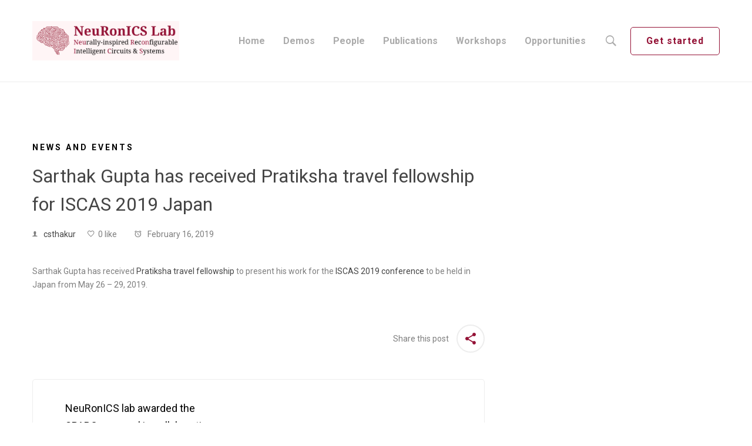

--- FILE ---
content_type: text/html; charset=UTF-8
request_url: https://labs.dese.iisc.ac.in/neuronics/2019/02/16/sarthak-gupta-has-received-pratiksha-travel-fellowship-for-iscas-2019-japan/
body_size: 15012
content:
<!DOCTYPE html>
<html lang="en-US">
<head>
	<meta charset="UTF-8">
	<meta name="viewport" content="width=device-width, initial-scale=1">
	<link rel="profile" href="http://gmpg.org/xfn/11">
		<title>Sarthak Gupta has received Pratiksha travel fellowship for ISCAS 2019 Japan &#8211; NeuRonICS Lab</title>
<link rel='dns-prefetch' href='//maps.googleapis.com' />
<link rel='dns-prefetch' href='//s.w.org' />
<link rel="alternate" type="application/rss+xml" title="NeuRonICS Lab &raquo; Feed" href="https://labs.dese.iisc.ac.in/neuronics/feed/" />
<link rel="alternate" type="application/rss+xml" title="NeuRonICS Lab &raquo; Comments Feed" href="https://labs.dese.iisc.ac.in/neuronics/comments/feed/" />
		<script type="text/javascript">
			window._wpemojiSettings = {"baseUrl":"https:\/\/s.w.org\/images\/core\/emoji\/12.0.0-1\/72x72\/","ext":".png","svgUrl":"https:\/\/s.w.org\/images\/core\/emoji\/12.0.0-1\/svg\/","svgExt":".svg","source":{"concatemoji":"https:\/\/labs.dese.iisc.ac.in\/neuronics\/wp-includes\/js\/wp-emoji-release.min.js"}};
			/*! This file is auto-generated */
			!function(e,a,t){var n,r,o,i=a.createElement("canvas"),p=i.getContext&&i.getContext("2d");function s(e,t){var a=String.fromCharCode;p.clearRect(0,0,i.width,i.height),p.fillText(a.apply(this,e),0,0);e=i.toDataURL();return p.clearRect(0,0,i.width,i.height),p.fillText(a.apply(this,t),0,0),e===i.toDataURL()}function c(e){var t=a.createElement("script");t.src=e,t.defer=t.type="text/javascript",a.getElementsByTagName("head")[0].appendChild(t)}for(o=Array("flag","emoji"),t.supports={everything:!0,everythingExceptFlag:!0},r=0;r<o.length;r++)t.supports[o[r]]=function(e){if(!p||!p.fillText)return!1;switch(p.textBaseline="top",p.font="600 32px Arial",e){case"flag":return s([127987,65039,8205,9895,65039],[127987,65039,8203,9895,65039])?!1:!s([55356,56826,55356,56819],[55356,56826,8203,55356,56819])&&!s([55356,57332,56128,56423,56128,56418,56128,56421,56128,56430,56128,56423,56128,56447],[55356,57332,8203,56128,56423,8203,56128,56418,8203,56128,56421,8203,56128,56430,8203,56128,56423,8203,56128,56447]);case"emoji":return!s([55357,56424,55356,57342,8205,55358,56605,8205,55357,56424,55356,57340],[55357,56424,55356,57342,8203,55358,56605,8203,55357,56424,55356,57340])}return!1}(o[r]),t.supports.everything=t.supports.everything&&t.supports[o[r]],"flag"!==o[r]&&(t.supports.everythingExceptFlag=t.supports.everythingExceptFlag&&t.supports[o[r]]);t.supports.everythingExceptFlag=t.supports.everythingExceptFlag&&!t.supports.flag,t.DOMReady=!1,t.readyCallback=function(){t.DOMReady=!0},t.supports.everything||(n=function(){t.readyCallback()},a.addEventListener?(a.addEventListener("DOMContentLoaded",n,!1),e.addEventListener("load",n,!1)):(e.attachEvent("onload",n),a.attachEvent("onreadystatechange",function(){"complete"===a.readyState&&t.readyCallback()})),(n=t.source||{}).concatemoji?c(n.concatemoji):n.wpemoji&&n.twemoji&&(c(n.twemoji),c(n.wpemoji)))}(window,document,window._wpemojiSettings);
		</script>
		<style type="text/css">
img.wp-smiley,
img.emoji {
	display: inline !important;
	border: none !important;
	box-shadow: none !important;
	height: 1em !important;
	width: 1em !important;
	margin: 0 .07em !important;
	vertical-align: -0.1em !important;
	background: none !important;
	padding: 0 !important;
}
</style>
	<link rel='stylesheet' id='hover_effects_pack-css'  href='https://labs.dese.iisc.ac.in/neuronics/wp-content/plugins/hover_effects_pack/css/hover_pack.css' type='text/css' media='all' />
<link rel='stylesheet' id='wp-block-library-css'  href='https://labs.dese.iisc.ac.in/neuronics/wp-includes/css/dist/block-library/style.min.css' type='text/css' media='all' />
<link rel='stylesheet' id='rs-plugin-settings-css'  href='https://labs.dese.iisc.ac.in/neuronics/wp-content/plugins/revslider/public/assets/css/settings.css' type='text/css' media='all' />
<style id='rs-plugin-settings-inline-css' type='text/css'>
#rs-demo-id {}
</style>
<link rel='stylesheet' id='rt-team-css-css'  href='https://labs.dese.iisc.ac.in/neuronics/wp-content/plugins/tlp-team-pro/assets/css/tlpteam.css' type='text/css' media='all' />
<link rel='stylesheet' id='atomlab-style-css'  href='https://labs.dese.iisc.ac.in/neuronics/wp-content/themes/zenlab/style.css' type='text/css' media='all' />
<style id='atomlab-style-inline-css' type='text/css'>

				.primary-font, .tm-button, button, input, select, textarea{ font-family: Roboto }
				.primary-font-important { font-family: Roboto !important }
				body{font-size: 14px}
				h1,.h1{font-size: 39.2px}
				h2,.h2{font-size: 25.2px}
				h3,.h3{font-size: 22.4px}
				h4,.h4{font-size: 16.8px}
				h5,.h5{font-size: 14px}
				h6,.h6{font-size: 9.8px}

				@media (min-width: 544px) and (max-width: 1199px) {
					body{font-size: calc(14px + (14 - 14) * ((100vw - 554px) / 646))}
					h1,.h1{font-size: calc(39.2px + (56 - 39.2) * ((100vw - 554px) / 646))}
					h2,.h2{font-size: calc(25.2px + (36 - 25.2) * ((100vw - 554px) / 646))}
					h3,.h3{font-size: calc(22.4px + (32 - 22.4) * ((100vw - 554px) / 646))}
					h4,.h4{font-size: calc(16.8px + (24 - 16.8) * ((100vw - 554px) / 646))}
					h5,.h5{font-size: calc(14px + (20 - 14) * ((100vw - 554px) / 646))}
					h6,.h6{font-size: calc(9.8px + (14 - 9.8) * ((100vw - 554px) / 646))}
				}
			.tm-sticky-kit.is_stuck { 
				padding-top: 100px; 
			}.boxed {
                max-width: 1200px;
            }
            @media (min-width: 1200px) { .container {
				max-width: 1200px;
			}}
				.primary-color,
				.topbar a,
				.tm-button.tm-button-primary.style-text,
				.tm-button.tm-button-primary.style-text:hover .button-icon,
				.tm-button,
				.highlight-text-02 mark,
				.highlight-text-04 mark,
				.tm-button.style-flat.tm-button-primary:hover,
				.tm-mailchimp-form.style-4 .form-submit:hover,
				.header-20 .heading mark,
				.wpcf7-text.wpcf7-text, .wpcf7-textarea,
				.tm-list--auto-numbered .tm-list__marker,
				.tm-list--manual-numbered .tm-list__marker,
				.tm-info-boxes.style-metro .grid-item.skin-secondary .box-title,
				.tm-twitter.style-slider-quote .tweet-text a:hover,
				.tm-twitter.style-slider-quote-02 .tweet-text a:hover,
				.tm-slider-icon-list .marker,
				.tm-portfolio [data-overlay-animation='faded'] .post-overlay-title a:hover,
				.tm-portfolio [data-overlay-animation='faded'] .post-overlay-categories,
				.tm-portfolio [data-overlay-animation='modern'] .post-overlay-title a:hover,
				.tm-portfolio [data-overlay-animation='modern'] .post-overlay-categories,
				.tm-portfolio.style-full-wide-slider .post-overlay-categories,
				.tm-portfolio.style-full-wide-slider .post-overlay-title a:hover,
				.page-template-one-page-scroll[data-row-skin='dark'] #fp-nav ul li .fp-tooltip,
				.single-portfolio .portfolio-link a,
				.single-portfolio .portfolio-link a:hover span,
				.related-portfolio-item .post-overlay-categories,
				.single-post .page-main-content .post-tags a:hover,
				.single-post .post-link a,
				.gmap-marker-content,
				.vc_tta-color-primary.vc_tta-style-outline .vc_tta-panel .vc_tta-panel-title>a,
				.comment-list .comment-datetime:before
				{
					color: #bd8185 
				}
				.primary-color-important,
				.primary-color-hover-important:hover,
				.tm-box-icon.style-6 .tm-button:hover .button-text,
				.tm-box-icon.style-6 .tm-button:hover .button-link
				{
					color: #bd8185!important;
				}
				.primary-background-color,
				.tm-blog.style-grid_classic .post-link,
				.tm-blog.style-grid_masonry .post-link,
				.tm-button.style-flat.tm-button-primary,
				.tm-button.style-outline.tm-button-primary:hover,
				.tm-gradation .count, .tm-gradation .count-wrap:before, .tm-gradation .count-wrap:after,
				.tm-info-boxes.style-metro .grid-item.skin-primary,
				.tm-contact-form-7.skin-light .wpcf7-submit:hover,
				.widget_categories .count, .widget_product_categories .count,
				.top-bar-01 .top-bar-button:hover,
				.tm-search-form .search-submit:hover,
				.tm-mailchimp-form.style-4 .form-submit,
				.page-preloader .object,
				.vc_tta-color-primary.vc_tta-style-classic .vc_tta-tab>a,
				.vc_tta-color-primary.vc_tta-style-classic .vc_tta-panel .vc_tta-panel-heading,
				.vc_tta-tabs.vc_tta-color-primary.vc_tta-style-modern .vc_tta-tab > a,
				.vc_tta-color-primary.vc_tta-style-modern .vc_tta-panel .vc_tta-panel-heading,
				.vc_tta-color-primary.vc_tta-style-flat .vc_tta-panel .vc_tta-panel-body,
				.vc_tta-color-primary.vc_tta-style-flat .vc_tta-panel .vc_tta-panel-heading,
				.vc_tta-color-primary.vc_tta-style-flat .vc_tta-tab>a,
				.vc_tta-color-primary.vc_tta-style-outline .vc_tta-panel:not(.vc_active) .vc_tta-panel-heading:focus,
				.vc_tta-color-primary.vc_tta-style-outline .vc_tta-panel:not(.vc_active) .vc_tta-panel-heading:hover,
				.vc_tta-color-primary.vc_tta-style-outline .vc_tta-tab:not(.vc_active) >a:focus,
				.vc_tta-color-primary.vc_tta-style-outline .vc_tta-tab:not(.vc_active) >a:hover
				{
					background-color: #bd8185;
				}
				.primary-background-color-important,
				.primary-background-color-hover-important:hover,
				.mejs-controls .mejs-time-rail .mejs-time-current
				{
					background-color: #bd8185!important;
				}.primary-border-color,
				.tm-button.style-outline.tm-button-primary,
				.tm-contact-form-7.skin-light .wpcf7-submit,
				.tm-mailchimp-form.style-4 .form-submit,
				.vc_tta-color-primary.vc_tta-style-classic .vc_tta-panel .vc_tta-panel-heading,
				.vc_tta-color-primary.vc_tta-style-outline .vc_tta-panel .vc_tta-panel-heading,
				.vc_tta-color-primary.vc_tta-style-outline .vc_tta-controls-icon::after,
				.vc_tta-color-primary.vc_tta-style-outline .vc_tta-controls-icon::before,
				.vc_tta-color-primary.vc_tta-style-outline .vc_tta-panel .vc_tta-panel-body,
				.vc_tta-color-primary.vc_tta-style-outline .vc_tta-panel .vc_tta-panel-body::after,
				.vc_tta-color-primary.vc_tta-style-outline .vc_tta-panel .vc_tta-panel-body::before,
				.vc_tta-tabs.vc_tta-color-primary.vc_tta-style-outline .vc_tta-tab > a
				{
					border-color: #bd8185;
				}.primary-border-color-important,
				.primary-border-color-hover-important:hover,
				.tm-button.style-flat.tm-button-primary
				{
					border-color: #bd8185!important;
				}
                mark,
                .page-close-mobile-menu:hover,
                .growl-close:hover,
                .secondary-color,
                .tm-button.style-flat.tm-button-secondary:hover,
				.tm-button.style-outline.tm-button-secondary,
				.tm-button.style-text.tm-button-secondary,
				.tm-button.style-text.tm-button-secondary:hover .button-icon,
				.tm-button.style-outline.tm-button-grey,
				.tm-button.style-flat.tm-button-grey:hover,
				.tm-button.style-flat.tm-button-white-alt,
				.tm-view-demo .tm-button.tm-button-view-demo,
				.tm-box-icon.style-3 .icon,
				.tm-box-icon.style-5 .icon,
				.tm-box-icon.style-6 .icon,
				.tm-box-icon.style-7 .icon,
				.tm-box-icon.style-8 .icon,
				.tm-box-icon.style-12 .icon,
				.tm-box-icon.style-13 .icon,
				.tm-box-icon.style-14 .icon,
				.tm-box-icon.style-15 .heading,
				.tm-heading.right-separator .heading,
				.tm-maps.overlay-style-02 .middle-dot,
				.tm-product-banner-slider .tm-product-banner-btn,
				.tm-countdown.skin-dark .number,
				.tm-countdown.skin-dark .separator,
				.tm-drop-cap.style-1 .drop-cap,
				.vc_progress_bar .vc_single_bar_title .vc_label_units,
				.highlight-text mark, .typed-text mark, .typed-text-2 mark,
				.typed-text .typed-cursor, .typed-text-2 .typed-cursor,
				.tm-twitter.style-slider-quote .tweet-info:before,
				.tm-twitter.style-slider-quote .tweet-text a,
				.tm-twitter.style-slider-quote-02 .tweet-info:before,
				.tm-twitter.style-slider-quote-02 .tweet-text a,
				.tm-twitter .tweet:before,
				.tm-swiper.nav-style-2 .swiper-nav-button:hover,
				.testimonial-rating .ion-android-star,
				.tm-info-boxes.style-metro .grid-item.skin-primary .box-title,
				.tm-team-member .social-networks a:hover,
				.tm-instagram .instagram-user-name,
				.tm-blog .post-title a:hover,
				.tm-blog .post-categories a:hover,
				.tm-blog.style-list .post-item .post-link a,
				.tm-portfolio [data-overlay-animation='faded-light'] .post-overlay-title a:hover,
				.tm-portfolio [data-overlay-animation='faded-light'] .post-overlay-categories a:hover,
				.tm-portfolio [data-overlay-animation='zoom'] .post-overlay-title a:hover,
				.tm-portfolio [data-overlay-animation='zoom'] .post-overlay-categories a:hover,
				.tm-portfolio [data-overlay-animation='zoom2'] .post-item-wrapper:hover .post-overlay-title,
				.tm-portfolio.style-full-wide-slider .post-overlay-categories a:hover,
				.tm-product.style-grid-simple .product-categories a:hover,
				.tm-pricing.style-1 .title,
				.tm-pricing.style-2 .icon,
				.tm-social-networks .link:hover,
				.tm-social-networks.style-icons .link:hover,
				.header-info .info-icon,
				.skin-secondary .wpcf7-text.wpcf7-text, .skin-secondary .wpcf7-textarea,
				.tm-menu .menu-price,
				.wpb-js-composer .vc_tta-style-atomlab-01 .vc_tta-tab,
				.wpb-js-composer .vc_tta-style-atomlab-03 .vc_tta-tab,
				.page-content .tm-custom-menu.style-1 .menu a:hover,
				.post-share a:hover,
				.post-share-toggle,
				.single-post .post-categories a:hover,
				.related-posts .related-post-title a:hover,
				.single-portfolio .related-portfolio-wrap .post-overlay-title a:hover,
				.return-blog-page,
				.comments-area .comment-count,
				.single-portfolio .portfolio-categories a:hover,
				.widget .mc4wp-form button[type=submit],
				.tm-mailchimp-form.style-2 .form-submit,
				.tm-mailchimp-form.style-3 .form-submit,
				.page-template-coming-soon-01 .mc4wp-form .form-submit,
				.page-template-coming-soon-02 .cs-countdown .number,
				.page-content .widget a:hover,
				.page-sidebar-fixed .widget a:hover,
				.tm-view-demo-icon .item-icon,
				.menu--primary .menu-item-feature,
				.gmap-marker-title,
				.nav-links a:hover:after,
				.page-main-content .search-form .search-submit:hover .search-btn-icon,
				.widget_search .search-submit:hover .search-btn-icon, .widget_product_search .search-submit:hover .search-btn-icon,
				.page-links > span, .page-links > a:hover, .page-links > a:focus,
				.comment-nav-links li a:hover, .comment-nav-links li a:focus, .comment-nav-links li .current,
				.page-pagination li a:hover, .page-pagination li a:focus, .page-pagination li .current
				{ 
					color: #941236 
				}
                .secondary-color-important,
				.secondary-color-hover-important:hover,
				 .widget_categories a:hover, .widget_categories .current-cat-ancestor > a, .widget_categories .current-cat-parent > a, .widget_categories .current-cat > a
				 {
                      color: #941236!important;
				 }
                .secondary-background-color,
                .page-scroll-up,
                .widget_calendar #today,
                .top-bar-01 .top-bar-button,
                .desktop-menu .header-09 .header-special-button,
				.tm-maps.overlay-style-01 .animated-dot .middle-dot,
				.tm-maps.overlay-style-01 .animated-dot div[class*='signal'],
				.tm-card.style-2 .icon:before,
				.tm-gallery .overlay,
				.tm-grid-wrapper .filter-counter,
				.tm-blog.style-list .post-quote,
				.tm-blog.style-grid .post-overlay,
				.tm-blog.style-carousel .post-overlay,
				.tm-blog.style-grid_masonry .post-quote,
				.tm-blog.style-grid_classic .post-quote,
				.tm-blog.style-metro .post-thumbnail,
				.tm-portfolio [data-overlay-animation='zoom2'] .post-item-wrapper:hover .post-read-more,
				.tm-drop-cap.style-2 .drop-cap,
				.tm-box-icon.style-5:hover .icon,
				.tm-box-icon.style-12:hover .content-wrap,
				.tm-info-boxes.style-metro .grid-item.skin-secondary,
				.tm-card.style-1,
				.tm-timeline ul li:after,
				.tm-button.style-flat.tm-button-secondary,
				.tm-button.style-outline.tm-button-secondary:hover,
				.tm-swiper .swiper-nav-button:hover,
				.wpb-js-composer .vc_tta-style-atomlab-01 .vc_tta-tab.vc_active > a,
				.wpb-js-composer .vc_tta-style-atomlab-03 .vc_tta-tab.vc_active > a,
				.single-post .post-quote-overlay,
				.portfolio-details-gallery .gallery-item .overlay,
				.tagcloud a:hover,
				.tm-search-form .category-list a:hover,
				.tm-mailchimp-form.style-1 .form-submit,
				.page-template-coming-soon-02 .mc4wp-form .form-submit,
				.select2-container--default .select2-results__option--highlighted[aria-selected]
				{
					background-color: #941236;
				}
                .secondary-background-color-important,
				.secondary-background-color-hover-important:hover,
				.tm-swiper.pagination-style-3 .swiper-pagination-bullet.swiper-pagination-bullet-active:before,
				.tm-swiper.pagination-style-4 .swiper-pagination-bullet:hover:before,
				.tm-swiper.pagination-style-4 .swiper-pagination-bullet.swiper-pagination-bullet-active:before,
				.lg-progress-bar .lg-progress
				{
					background-color: #941236!important;
				}
				.tm-view-demo .overlay
				{
					background-color: rgba(148,18,54,0.9);
				}
				.tm-popup-video.style-poster-02 .video-overlay,
                .btn-view-full-map
				{
					background-color: rgba(148,18,54,0.7);
				}
				.secondary-border-color,
				.tm-box-icon.style-8 .icon,
                input[type='text']:focus,
                input[type='email']:focus,
                input[type='url']:focus,
                input[type='password']:focus,
                input[type='search']:focus,
                input[type='number']:focus,
                input[type='tel']:focus,
                input[type='range']:focus,
                input[type='date']:focus,
                input[type='month']:focus,
                input[type='week']:focus,
                input[type='time']:focus,
                input[type='datetime']:focus,
                input[type='datetime-local']:focus,
                input[type='color']:focus, textarea:focus,
                select:focus,
                .popup-search-wrap .search-form .search-field:focus,
                .widget .mc4wp-form input[type=email]:focus,
				.tm-button.style-outline.tm-button-secondary,
				.tm-button.style-flat.tm-button-secondary,
				.tm-blog.style-grid .post-item:hover,
				.tm-blog.style-carousel .post-item:hover,
				.tm-swiper .swiper-nav-button:hover,
				.tm-swiper .swiper-pagination-bullet:hover:before, .tm-swiper .swiper-pagination-bullet.swiper-pagination-bullet-active:before,
				.post-share-toggle:hover,
				.return-blog-page:hover
				{
					border-color: #941236;
				}
                .secondary-border-color-important,
				.secondary-border-color-hover-important:hover,
				.tm-maps.overlay-style-02 .animated-dot .signal2,
				.lg-outer .lg-thumb-item.active, .lg-outer .lg-thumb-item:hover,
				#fp-nav ul li a.active span, .fp-slidesNav ul li a.active span
				{
					border-color: #941236!important;
				}
                .tm-grid-wrapper .filter-counter:before,
                .wpb-js-composer .vc_tta-style-atomlab-01 .vc_tta-tab.vc_active:after
                {
					border-top-color: #941236;
				}
                blockquote,
                .wpb-js-composer .vc_tta-style-atomlab-03 .vc_tta-tab.vc_active:after
                {
                    border-left-color: #941236;
                }
				.tm-box-icon.style-12 .content-wrap,
				.tm-box-icon.style-13:hover .content-wrap,
                .wpb-js-composer .vc_tta-style-atomlab-02 .vc_tta-tab.vc_active
                {
					border-bottom-color: #941236;
				}
				.tm-swiper.pagination-style-4 .swiper-pagination-bullet.swiper-pagination-bullet-active:before 
				{
					box-shadow: 0 3px 8px rgba(148,18,54,0.47);
				}.tm-maps.overlay-style-02 .animated-dot .signal2
			{
				box-shadow: inset 0 0 35px 10px #941236;
			}.third-color,
                blockquote,
                .tm-grid-wrapper .filter-text,
                .tm-blog .post-categories,
                .tm-countdown.skin-dark .text,
                .testimonial-by-line,
                .testimonial-rating,
                .tm-heading.modern-text .heading,
                .tm-social-networks.style-title .link-text,
                .tm-posts-widget .post-widget-categories,
                .tm-product.style-grid-simple .product-categories,
                .header-info .info-sub-title,
                .tagcloud a,
                .widget_text,
                .single-post .page-main-content .post-tags,
                .author-biographical-info,
                .author-social-networks a,
                .comment-list .comment-datetime,
                .comment-actions a,
                .nav-links a,
                .widget_categories a,
                .widget_product_categories a,
                .single-post .post-categories
                { 
					color: #000000 
				}
                .tm-grid-wrapper .btn-filter:hover .filter-text,
                .tm-grid-wrapper .btn-filter.current .filter-text
                {
                    background-color: #000000
                }
            
				@media (min-width: 768px) {
					.page-content .page-sidebar {
						flex: 0 0 33.33333%;
						max-width: 33.33333%;
					}
					.page-main-content {
						flex: 0 0 66.66667%;
						max-width: 66.66667%;
					}
				}
				@media (min-width: 1200px) {
					.page-sidebar-left .page-sidebar-inner {
						padding-right: 30px;
					}
					.page-sidebar-right .page-sidebar-inner {
						padding-left: 30px;
					}
				}
					@media (max-width: 767px) {
						.page-main-content {
							-webkit-order: -1;
							-moz-order: -1;
							order: -1;
							margin-bottom: 50px;
						}
					}.page-title-bar-01 .page-title-bar-inner {
                	background: #f7fbfe;
                    background: -moz-linear-gradient(-180deg, #fff 0%, #f7fbfe 100%);
                    background: -webkit-linear-gradient(-180deg, #fff 0%,#f7fbfe 100%);
                    background: -o-linear-gradient(-180deg, #fff 0%,#f7fbfe 100%);
                    background: -ms-linear-gradient(-180deg, #fff 0%,#f7fbfe 100%);
                    background: linear-gradient(-180deg, #fff 0%,#f7fbfe 100%);    
                }.page-mobile-main-menu {
                	background: #2AC3DB;
                    background: -moz-linear-gradient(-151deg, #0B88EE 0%, #2AC3DB 100%);
                    background: -webkit-linear-gradient(-151deg, #0B88EE 0%,#2AC3DB 100%);
                    background: -o-linear-gradient(-151deg, #0B88EE 0%,#2AC3DB 100%);
                    background: -ms-linear-gradient(-151deg, #0B88EE 0%,#2AC3DB 100%);
                    background: linear-gradient(-151deg, #0B88EE 0%,#2AC3DB 100%);
                }.lg-backdrop { background-color: #000 !important; }
.top-bar-01{padding-top:0px;padding-bottom:0px;background-color:#6db8f5;color:#fff;}.top-bar-01, .top-bar-01 a{font-weight:400;font-style:italic;line-height:1.71;font-size:14px;}.top-bar-01 a{color:#fff;}.top-bar-01 a:hover, .top-bar-01 a:focus{color:#38cb89;}.top-bar-01 .top-bar-info .info-icon{color:#fff;}.top-bar-02{padding-top:0px;padding-bottom:0px;background-color:#222;color:#ababab;}.top-bar-02, .top-bar-02 a{font-weight:normal;line-height:1.71;font-size:14px;}.top-bar-02 a{color:#fff;}.top-bar-02 a:hover, .top-bar-02 a:focus{color:#0b88ee;}.headroom--not-top .page-header-inner{height:70px;padding-top:0px;padding-bottom:0px;border-bottom-color:rgba( 0, 0, 0, 0 )!important;}.headroom--not-top #page-header-inner{background:rgba( 255, 255, 255, 1 );background-color:rgba( 255, 255, 255, 1 );background-repeat:no-repeat;background-position:center center;background-attachment:scroll;-webkit-background-size:cover;-moz-background-size:cover;-ms-background-size:cover;-o-background-size:cover;background-size:cover;}.desktop-menu .headroom--not-top.headroom--not-top .menu--primary .menu__container > li > a,.desktop-menu .headroom--not-top.headroom--not-top .menu--primary .menu__container > ul > li >a{padding-top:25px;padding-bottom:26px;padding-left:18px;padding-right:18px;}.headroom--not-top .menu--primary > ul > li > a{color:#454545!important;}.headroom--not-top .menu--primary > ul > li:hover > a, .headroom--not-top .menu--primary > ul > li > a:focus, .headroom--not-top .menu--primary .current-menu-ancestor > a, .headroom--not-top .menu--primary > ul > li.current-menu-item > a, .headroom--not-top .menu--primary > ul > li.current-menu-item > a .menu-item-title{color:#0b88ee!important;}.headroom--not-top .page-open-mobile-menu i, .headroom--not-top .page-open-main-menu i, .headroom--not-top .popup-search-wrap i, .headroom--not-top .mini-cart .mini-cart-icon, .headroom--not-top .header-social-networks a{color:#454545!important;}.headroom--not-top .page-open-mobile-menu:hover i, .headroom--not-top .page-open-main-menu:hover i, .headroom--not-top .popup-search-wrap:hover i, .headroom--not-top .mini-cart .mini-cart-icon:hover, .headroom--not-top .header-social-networks a:hover{color:#0b88ee!important;}.header-01 .page-header-inner{border-bottom-color:#ededed;background:rgba(255, 255, 255, 1);background-color:rgba(255, 255, 255, 1);background-repeat:no-repeat;background-position:center center;background-attachment:scroll;-webkit-background-size:cover;-moz-background-size:cover;-ms-background-size:cover;-o-background-size:cover;background-size:cover;}.header-01 .page-open-mobile-menu i, .header-01 .page-open-main-menu i, .header-01 .popup-search-wrap i, .header-01 .mini-cart .mini-cart-icon, .header-01 .header-social-networks a{color:#ababab;}.header-01 .page-open-mobile-menu:hover i, .header-01 .page-open-main-menu:hover i, .header-01 .popup-search-wrap:hover i, .header-01 .mini-cart .mini-cart-icon:hover, .header-01 .header-social-networks a:hover{color:#454545;}.desktop-menu .header-01 .menu__container{margin-top:0px;margin-bottom:0px;margin-left:0px;margin-right:20px;}.desktop-menu .header-01 .menu--primary .menu__container > li > a{padding-top:60px;padding-bottom:60px;padding-left:14px;padding-right:14px;}.desktop-menu .header-01 .menu--primary .menu__container > li{margin-top:0px;margin-bottom:0px;margin-left:0px;margin-right:0px;}.header-01 .menu--primary a{font-weight:700;line-height:1.2;text-transform:none;font-size:16px;color:#ababab;}.header-01 .menu--primary li:hover > a, .header-01 .menu--primary > ul > li > a:hover, .header-01 .menu--primary > ul > li > a:focus, .header-01 .menu--primary .current-menu-ancestor > a, .header-01 .menu--primary .current-menu-item > a{color:#454545;}.header-02 .page-header-inner{background:rgba(0, 0, 0, 0);background-color:rgba(0, 0, 0, 0);background-repeat:no-repeat;background-position:center center;background-attachment:scroll;-webkit-background-size:cover;-moz-background-size:cover;-ms-background-size:cover;-o-background-size:cover;background-size:cover;}.header-02 .page-open-mobile-menu i, .header-02 .page-open-main-menu i, .header-02 .popup-search-wrap i, .header-02 .mini-cart .mini-cart-icon, .header-02 .header-social-networks a{color:#ababab;}.header-02 .page-open-mobile-menu:hover i, .header-02 .page-open-main-menu:hover i, .header-02 .popup-search-wrap:hover i, .header-02 .mini-cart .mini-cart-icon:hover, .header-02 .header-social-networks a:hover{color:#454545;}.desktop-menu .header-02 .menu__container{margin-top:0px;margin-bottom:0px;margin-left:0px;margin-right:20px;}.desktop-menu .header-02 .menu--primary .menu__container > li > a{padding-top:60px;padding-bottom:60px;padding-left:14px;padding-right:14px;}.desktop-menu .header-02 .menu--primary .menu__container > li{margin-top:0px;margin-bottom:0px;margin-left:0px;margin-right:0px;}.header-02 .menu--primary a{font-weight:700;line-height:1.2;text-transform:none;font-size:16px;color:#ababab;}.header-02 .menu--primary li:hover > a, .header-02 .menu--primary > ul > li > a:hover, .header-02 .menu--primary > ul > li > a:focus, .header-02 .menu--primary .current-menu-ancestor > a, .header-02 .menu--primary .current-menu-item > a{color:#454545;}.header-03 .page-header-inner{background:rgba(0, 0, 0, 0);background-color:rgba(0, 0, 0, 0);background-repeat:no-repeat;background-position:center center;background-attachment:scroll;-webkit-background-size:cover;-moz-background-size:cover;-ms-background-size:cover;-o-background-size:cover;background-size:cover;}.header-03 .page-open-mobile-menu i, .header-03 .page-open-main-menu i, .header-03 .popup-search-wrap i, .header-03 .mini-cart .mini-cart-icon, .header-03 .header-social-networks a{color:#cee9ff;}.header-03 .page-open-mobile-menu:hover i, .header-03 .page-open-main-menu:hover i, .header-03 .popup-search-wrap:hover i, .header-03 .mini-cart .mini-cart-icon:hover, .header-03 .header-social-networks a:hover{color:#fff;}.header-03.headroom--top .mini-cart-icon:after{background-color:#fff;}.header-03.headroom--top .mini-cart .mini-cart-icon:after{color:#222;}.desktop-menu .header-03 .menu__container{margin-top:0px;margin-bottom:0px;margin-left:0px;margin-right:20px;}.desktop-menu .header-03 .menu--primary .menu__container > li > a{padding-top:60px;padding-bottom:60px;padding-left:14px;padding-right:14px;}.desktop-menu .header-03 .menu--primary .menu__container > li{margin-top:0px;margin-bottom:0px;margin-left:0px;margin-right:0px;}.header-03 .menu--primary a{font-weight:700;line-height:1.2;text-transform:none;font-size:16px;color:#cee9ff;}.header-03 .menu--primary li:hover > a, .header-03 .menu--primary > ul > li > a:hover, .header-03 .menu--primary > ul > li > a:focus, .header-03 .menu--primary .current-menu-ancestor > a, .header-03 .menu--primary .current-menu-item > a{color:#fff;}.header-04 .page-header-inner{background:rgba(0, 0, 0, 0);background-color:rgba(0, 0, 0, 0);background-repeat:no-repeat;background-position:center center;background-attachment:scroll;-webkit-background-size:cover;-moz-background-size:cover;-ms-background-size:cover;-o-background-size:cover;background-size:cover;}.header-04 .page-open-mobile-menu i, .header-04 .page-open-main-menu i, .header-04 .popup-search-wrap i, .header-04 .mini-cart .mini-cart-icon, .header-04 .header-social-networks a{color:#ababab;}.header-04 .page-open-mobile-menu:hover i, .header-04 .page-open-main-menu:hover i, .header-04 .popup-search-wrap:hover i, .header-04 .mini-cart .mini-cart-icon:hover, .header-04 .header-social-networks a:hover{color:#fff;}.desktop-menu .header-04 .menu__container{margin-top:0px;margin-bottom:0px;margin-left:0px;margin-right:20px;}.desktop-menu .header-04 .menu--primary .menu__container > li > a{padding-top:60px;padding-bottom:60px;padding-left:14px;padding-right:14px;}.desktop-menu .header-04 .menu--primary .menu__container > li{margin-top:0px;margin-bottom:0px;margin-left:0px;margin-right:0px;}.header-04 .menu--primary a{font-weight:700;line-height:1.2;text-transform:none;font-size:16px;color:#ababab;}.header-04 .menu--primary li:hover > a, .header-04 .menu--primary > ul > li > a:hover, .header-04 .menu--primary > ul > li > a:focus, .header-04 .menu--primary .current-menu-ancestor > a, .header-04 .menu--primary .current-menu-item > a{color:#fff;}.header-05 .page-header-inner{background:rgba(255, 255, 255, 1);background-color:rgba(255, 255, 255, 1);background-repeat:no-repeat;background-position:center center;background-attachment:scroll;-webkit-background-size:cover;-moz-background-size:cover;-ms-background-size:cover;-o-background-size:cover;background-size:cover;}.header-05 .page-open-mobile-menu i, .header-05 .page-open-main-menu i, .header-05 .popup-search-wrap i, .header-05 .mini-cart .mini-cart-icon, .header-05 .header-social-networks a{color:#ababab;}.header-05 .page-open-mobile-menu:hover i, .header-05 .page-open-main-menu:hover i, .header-05 .popup-search-wrap:hover i, .header-05 .mini-cart .mini-cart-icon:hover, .header-05 .header-social-networks a:hover{color:#454545;}.desktop-menu .header-05 .menu__container{margin-top:0px;margin-bottom:0px;margin-left:0px;margin-right:20px;}.desktop-menu .header-05 .menu--primary .menu__container > li > a{padding-top:60px;padding-bottom:60px;padding-left:14px;padding-right:14px;}.desktop-menu .header-05 .menu--primary .menu__container > li{margin-top:0px;margin-bottom:0px;margin-left:0px;margin-right:0px;}.header-05 .menu--primary a{font-weight:700;line-height:1.2;text-transform:none;font-size:16px;color:#ababab;}.header-05 .menu--primary li:hover > a, .header-05 .menu--primary > ul > li > a:hover, .header-05 .menu--primary > ul > li > a:focus, .header-05 .menu--primary .current-menu-ancestor > a, .header-05 .menu--primary .current-menu-item > a{color:#454545;}.header-06 .page-header-inner{border-bottom-color:rgba( 255, 255, 255, 0.2 );background:rgba(0, 0, 0, 0);background-color:rgba(0, 0, 0, 0);background-repeat:no-repeat;background-position:center center;background-attachment:scroll;-webkit-background-size:cover;-moz-background-size:cover;-ms-background-size:cover;-o-background-size:cover;background-size:cover;}.header-06 .page-open-mobile-menu i, .header-06 .page-open-main-menu i, .header-06 .popup-search-wrap i, .header-06 .mini-cart .mini-cart-icon, .header-06 .header-social-networks a{color:#cee9ff;}.header-06 .page-open-mobile-menu:hover i, .header-06 .page-open-main-menu:hover i, .header-06 .popup-search-wrap:hover i, .header-06 .mini-cart .mini-cart-icon:hover, .header-06 .header-social-networks a:hover{color:#fff;}.desktop-menu .header-06 .menu__container{margin-top:0px;margin-bottom:0px;margin-left:0px;margin-right:20px;}.desktop-menu .header-06 .menu--primary .menu__container > li > a{padding-top:51px;padding-bottom:51px;padding-left:14px;padding-right:14px;}.desktop-menu .header-06 .menu--primary .menu__container > li{margin-top:0px;margin-bottom:0px;margin-left:0px;margin-right:0px;}.header-06 .menu--primary a{font-weight:700;line-height:1.2;text-transform:none;font-size:16px;color:#cee9ff;}.header-06 .menu--primary li:hover > a, .header-06 .menu--primary > ul > li > a:hover, .header-06 .menu--primary > ul > li > a:focus, .header-06 .menu--primary .current-menu-ancestor > a, .header-06 .menu--primary .current-menu-item > a{color:#fff;}.header-07 .page-header-inner{border-bottom-color:rgba( 255, 255, 255, 0 );background:rgba(255, 255, 255, 1);background-color:rgba(255, 255, 255, 1);background-repeat:no-repeat;background-position:center center;background-attachment:scroll;-webkit-box-shadow:0 10px 20px rgba( 0, 0, 0, 0.03 );-moz-box-shadow:0 10px 20px rgba( 0, 0, 0, 0.03 );box-shadow:0 10px 20px rgba( 0, 0, 0, 0.03 );-webkit-background-size:cover;-moz-background-size:cover;-ms-background-size:cover;-o-background-size:cover;background-size:cover;}.header-07 .page-open-mobile-menu i, .header-07 .page-open-main-menu i, .header-07 .popup-search-wrap i, .header-07 .popup-search-wrap .search-submit, .header-07 .mini-cart .mini-cart-icon, .header-07 .header-social-networks a{color:#454545;}.header-07 .page-open-mobile-menu:hover i, .header-07 .page-open-main-menu:hover i, .header-07 .popup-search-wrap:hover i, .header-07 .popup-search-wrap .search-submit:hover, .header-07 .mini-cart .mini-cart-icon:hover, .header-07 .header-social-networks a:hover{color:#0b88ee;}.desktop-menu .header-07 .menu__container{margin-top:0px;margin-bottom:0px;margin-left:50px;margin-right:20px;}.desktop-menu .header-07 .menu--primary .menu__container > li > a{padding-top:42px;padding-bottom:42px;padding-left:18px;padding-right:18px;}.desktop-menu .header-07 .menu--primary .menu__container > li{margin-top:0px;margin-bottom:0px;margin-left:0px;margin-right:0px;}.header-07 .menu--primary a{font-weight:700;letter-spacing:0.125em;line-height:1.2;text-transform:uppercase;font-size:14px;color:#ababab;}.header-07 .menu--primary li:hover > a, .header-07 .menu--primary > ul > li > a:hover, .header-07 .menu--primary > ul > li > a:focus, .header-07 .menu--primary .current-menu-ancestor > a, .header-07 .menu--primary .current-menu-item > a{color:#0b88ee;}.header-08 .page-header-inner{border-bottom-color:#ccc;background:rgba(255, 255, 255, 1);background-color:rgba(255, 255, 255, 1);background-repeat:no-repeat;background-position:center center;background-attachment:scroll;-webkit-background-size:cover;-moz-background-size:cover;-ms-background-size:cover;-o-background-size:cover;background-size:cover;}.header-08 .page-open-mobile-menu i, .header-08 .page-open-main-menu i, .header-08 .popup-search-wrap i, .header-08 .popup-search-wrap .search-submit, .header-08 .mini-cart .mini-cart-icon, .header-08 .header-social-networks a{color:#454545;}.header-08 .page-open-mobile-menu:hover i, .header-08 .page-open-main-menu:hover i, .header-08 .popup-search-wrap:hover i, .header-08 .popup-search-wrap .search-submit:hover, .header-08 .mini-cart .mini-cart-icon:hover, .header-08 .header-social-networks a:hover{color:#0b88ee;}.desktop-menu .header-08 .menu__container{margin-top:0px;margin-bottom:0px;margin-left:-14px;margin-right:-14px;}.desktop-menu .header-08 .menu--primary .menu__container > li > a{padding-top:42px;padding-bottom:42px;padding-left:14px;padding-right:14px;}.desktop-menu .header-08 .menu--primary .menu__container > li{margin-top:0px;margin-bottom:0px;margin-left:0px;margin-right:0px;}.header-08 .menu--primary a{font-weight:700;letter-spacing:0.093em;line-height:1.2;text-transform:uppercase;font-size:14px;color:#ababab;}.header-08 .menu--primary li:hover > a, .header-08 .menu--primary > ul > li > a:hover, .header-08 .menu--primary > ul > li > a:focus, .header-08 .menu--primary .current-menu-ancestor > a, .header-08 .menu--primary .current-menu-item > a{color:#454545;}.header-09 .page-header-inner{background:rgba(255, 255, 255, 1);background-color:rgba(255, 255, 255, 1);background-repeat:no-repeat;background-position:center center;background-attachment:scroll;-webkit-background-size:cover;-moz-background-size:cover;-ms-background-size:cover;-o-background-size:cover;background-size:cover;}.header-09 .page-open-mobile-menu i, .header-09 .page-open-main-menu i, .header-09 .popup-search-wrap i, .header-09 .popup-search-wrap .search-submit, .header-09 .mini-cart .mini-cart-icon, .header-09 .header-social-networks a{color:#454545;}.header-09 .page-open-mobile-menu:hover i, .header-09 .page-open-main-menu:hover i, .header-09 .popup-search-wrap:hover i, .header-09 .popup-search-wrap .search-submit:hover, .header-09 .mini-cart .mini-cart-icon:hover, .header-09 .header-social-networks a:hover{color:#0b88ee;}.desktop-menu .header-09 .menu__container{margin-top:0px;margin-bottom:0px;margin-left:0px;margin-right:0px;}.desktop-menu .header-09 .menu--primary .menu__container > li > a{padding-top:25px;padding-bottom:25px;padding-left:14px;padding-right:14px;}.desktop-menu .header-09 .menu--primary .menu__container > li{margin-top:0px;margin-bottom:0px;margin-left:0px;margin-right:0px;}.header-09 .menu--primary a{font-weight:700;letter-spacing:0.09375em;line-height:1.2;text-transform:uppercase;font-size:16px;color:rgba( 255, 255, 255, 0.6 );}.header-09 .menu--primary li:hover > a, .header-09 .menu--primary > ul > li > a:hover, .header-09 .menu--primary > ul > li > a:focus, .header-09 .menu--primary .current-menu-ancestor > a, .header-09 .menu--primary .current-menu-item > a{color:#fff;}.header-09 .menu--primary .menu__container > li > a{background-color:#555;}.header-10 .page-header-inner{background:rgba(0, 0, 0, 0);background-color:rgba(0, 0, 0, 0);background-repeat:no-repeat;background-position:center center;background-attachment:scroll;-webkit-background-size:cover;-moz-background-size:cover;-ms-background-size:cover;-o-background-size:cover;background-size:cover;}.header-10 .page-open-mobile-menu i, .header-10 .page-open-main-menu i, .header-10 .popup-search-wrap i, .header-10 .mini-cart .mini-cart-icon, .header-10 .header-social-networks a{color:#fff;}.header-10 .page-open-mobile-menu:hover i, .header-10 .page-open-main-menu:hover i, .header-10 .popup-search-wrap:hover i, .header-10 .mini-cart .mini-cart-icon:hover, .header-10 .header-social-networks a:hover{color:#fff;}.header-11 .page-header-inner{border-bottom-color:#ededed;background:rgba(255, 255, 255, 1);background-color:rgba(255, 255, 255, 1);background-repeat:no-repeat;background-position:center center;background-attachment:scroll;-webkit-background-size:cover;-moz-background-size:cover;-ms-background-size:cover;-o-background-size:cover;background-size:cover;}.header-11 .page-open-mobile-menu i, .header-11 .page-open-main-menu i, .header-11 .popup-search-wrap i, .header-11 .search-submit, .header-11 .mini-cart .mini-cart-icon, .header-11 .header-social-networks a{color:#ababab;}.header-11 .page-open-mobile-menu:hover i, .header-11 .page-open-main-menu:hover i, .header-11 .popup-search-wrap:hover i, .header-11 .search-submit:hover, .header-11 .mini-cart .mini-cart-icon:hover, .header-11 .header-social-networks a:hover{color:#0b88ee;}.desktop-menu .header-11 .menu__container{margin-top:0px;margin-bottom:0px;margin-left:0px;margin-right:20px;}.desktop-menu .header-11 .menu--primary .menu__container > li > a{padding-top:42px;padding-bottom:42px;padding-left:18px;padding-right:18px;}.desktop-menu .header-11 .menu--primary .menu__container > li{margin-top:0px;margin-bottom:0px;margin-left:0px;margin-right:0px;}.header-11 .menu--primary a{font-weight:700;letter-spacing:0.125em;line-height:1.2;text-transform:uppercase;font-size:14px;color:#ababab;}.header-11 .menu--primary li:hover > a, .header-11 .menu--primary > ul > li > a:hover, .header-11 .menu--primary > ul > li > a:focus, .header-11 .menu--primary .current-menu-ancestor > a, .header-11 .menu--primary .current-menu-item > a{color:#454545;}.header-12 .page-header-inner{border-bottom-color:rgba( 255, 255, 255, 0.2 );background:rgba(0, 0, 0, 0);background-color:rgba(0, 0, 0, 0);background-repeat:no-repeat;background-position:center center;background-attachment:scroll;-webkit-background-size:cover;-moz-background-size:cover;-ms-background-size:cover;-o-background-size:cover;background-size:cover;}.header-12 .page-open-mobile-menu i, .header-12 .page-open-main-menu i, .header-12 .popup-search-wrap i, .header-12 .mini-cart .mini-cart-icon, .header-12 .header-social-networks a{color:#e0e0e0;}.header-12 .page-open-mobile-menu:hover i, .header-12 .page-open-main-menu:hover i, .header-12 .popup-search-wrap:hover i, .header-12 .mini-cart .mini-cart-icon:hover, .header-12 .header-social-networks a:hover{color:#fff;}.desktop-menu .header-12 .menu__container{margin-top:0px;margin-bottom:0px;margin-left:0px;margin-right:20px;}.desktop-menu .header-12 .menu--primary .menu__container > li > a{padding-top:51px;padding-bottom:51px;padding-left:14px;padding-right:14px;}.desktop-menu .header-12 .menu--primary .menu__container > li{margin-top:0px;margin-bottom:0px;margin-left:0px;margin-right:0px;}.header-12 .menu--primary a{font-weight:700;line-height:1.2;text-transform:none;font-size:16px;color:#e0e0e0;}.header-12 .menu--primary li:hover > a, .header-12 .menu--primary > ul > li > a:hover, .header-12 .menu--primary > ul > li > a:focus, .header-12 .menu--primary .current-menu-ancestor > a, .header-12 .menu--primary .current-menu-item > a{color:#fff;}.header-13 .page-header-inner{border-bottom-color:rgba( 255, 255, 255, 0.2 );background:rgba(0, 0, 0, 0);background-color:rgba(0, 0, 0, 0);background-repeat:no-repeat;background-position:center center;background-attachment:scroll;-webkit-background-size:cover;-moz-background-size:cover;-ms-background-size:cover;-o-background-size:cover;background-size:cover;}.header-13 .page-open-mobile-menu i, .header-13 .page-open-main-menu i, .header-13 .popup-search-wrap i, .header-13 .mini-cart .mini-cart-icon, .header-13 .header-social-networks a{color:#eee;}.header-13 .page-open-mobile-menu:hover i, .header-13 .page-open-main-menu:hover i, .header-13 .popup-search-wrap:hover i, .header-13 .mini-cart .mini-cart-icon:hover, .header-13 .header-social-networks a:hover{color:#fff;}.desktop-menu .header-13 .menu__container{margin-top:0px;margin-bottom:0px;margin-left:0px;margin-right:20px;}.desktop-menu .header-13 .menu--primary .menu__container > li > a{padding-top:51px;padding-bottom:51px;padding-left:14px;padding-right:14px;}.desktop-menu .header-13 .menu--primary .menu__container > li{margin-top:0px;margin-bottom:0px;margin-left:0px;margin-right:0px;}.header-13 .menu--primary a{font-weight:700;line-height:1.2;text-transform:none;font-size:16px;color:#eee;}.header-13 .menu--primary li:hover > a, .header-13 .menu--primary > ul > li > a:hover, .header-13 .menu--primary > ul > li > a:focus, .header-13 .menu--primary .current-menu-ancestor > a, .header-13 .menu--primary .current-menu-item > a{color:#fff;}.header-14 .page-header-inner{border-bottom-color:rgba(0, 0, 0, 0);background:rgba(255, 255, 255, 1);background-color:rgba(255, 255, 255, 1);background-repeat:no-repeat;background-position:center center;background-attachment:scroll;-webkit-background-size:cover;-moz-background-size:cover;-ms-background-size:cover;-o-background-size:cover;background-size:cover;}.header-14 .page-open-mobile-menu i, .header-14 .page-open-main-menu i, .header-14 .popup-search-wrap i, .header-14 .mini-cart .mini-cart-icon, .header-14 .header-social-networks a{color:#ababab;}.header-14 .page-open-mobile-menu:hover i, .header-14 .page-open-main-menu:hover i, .header-14 .popup-search-wrap:hover i, .header-14 .mini-cart .mini-cart-icon:hover, .header-14 .header-social-networks a:before{color:#454545;}.header-15 .page-header-inner{background:rgba(0, 0, 0, 0);background-color:rgba(0, 0, 0, 0);background-repeat:no-repeat;background-position:center center;background-attachment:scroll;-webkit-background-size:cover;-moz-background-size:cover;-ms-background-size:cover;-o-background-size:cover;background-size:cover;}.header-15 .page-open-mobile-menu i, .header-15 .page-open-main-menu i, .header-15 .popup-search-wrap i, .header-15 .mini-cart .mini-cart-icon, .header-15 .header-social-networks a{color:#222;}.header-15 .page-open-mobile-menu:hover i, .header-15 .page-open-main-menu:hover i, .header-15 .popup-search-wrap:hover i, .header-15 .mini-cart .mini-cart-icon:hover, .header-15 .header-social-networks a:hover{color:#0b88ee;}.header-16 .page-header-inner{border-bottom-color:rgba( 255, 255, 255, 0 );background:rgba(0, 0, 0, 0);background-color:rgba(0, 0, 0, 0);background-repeat:no-repeat;background-position:center center;background-attachment:scroll;-webkit-background-size:cover;-moz-background-size:cover;-ms-background-size:cover;-o-background-size:cover;background-size:cover;}.header-16 .page-open-mobile-menu i, .header-16 .page-open-main-menu i, .header-16 .popup-search-wrap i, .header-16 .mini-cart .mini-cart-icon, .header-16 .header-social-networks a{color:#eee;}.header-16 .page-open-mobile-menu:hover i, .header-16 .page-open-main-menu:hover i, .header-16 .popup-search-wrap:hover i, .header-16 .mini-cart .mini-cart-icon:hover, .header-16 .header-social-networks a:hover{color:#fff;}.desktop-menu .header-16 .menu__container{margin-top:0px;margin-bottom:0px;margin-left:0px;margin-right:20px;}.desktop-menu .header-16 .menu--primary .menu__container > li > a{padding-top:51px;padding-bottom:51px;padding-left:14px;padding-right:14px;}.desktop-menu .header-16 .menu--primary .menu__container > li{margin-top:0px;margin-bottom:0px;margin-left:0px;margin-right:0px;}.header-16 .menu--primary a{font-weight:700;line-height:1.2;text-transform:none;font-size:16px;color:#CEE9FF;}.header-16 .menu--primary li:hover > a, .header-16 .menu--primary > ul > li > a:hover, .header-16 .menu--primary > ul > li > a:focus, .header-16 .menu--primary .current-menu-ancestor > a, .header-16 .menu--primary .current-menu-item > a{color:#fff;}.header-17 .page-header-inner{border-bottom-color:rgba( 255, 255, 255, 0 );background:rgba(0, 0, 0, 0);background-color:rgba(0, 0, 0, 0);background-repeat:no-repeat;background-position:center center;background-attachment:scroll;-webkit-background-size:cover;-moz-background-size:cover;-ms-background-size:cover;-o-background-size:cover;background-size:cover;}.header-17 .page-open-mobile-menu i, .header-17 .page-open-main-menu i, .header-17 .popup-search-wrap i, .header-17 .mini-cart .mini-cart-icon, .header-17 .header-social-networks a{color:#cee9ff;}.header-17 .page-open-mobile-menu:hover i, .header-17 .page-open-main-menu:hover i, .header-17 .popup-search-wrap:hover i, .header-17 .mini-cart .mini-cart-icon:hover, .header-17 .header-social-networks a:hover{color:#fff;}.desktop-menu .header-17 .menu__container{margin-top:0px;margin-bottom:0px;margin-left:0px;margin-right:20px;}.desktop-menu .header-17 .menu--primary .menu__container > li > a{padding-top:51px;padding-bottom:51px;padding-left:14px;padding-right:14px;}.desktop-menu .header-17 .menu--primary .menu__container > li{margin-top:0px;margin-bottom:0px;margin-left:0px;margin-right:0px;}.header-17 .menu--primary a{font-weight:700;line-height:1.2;text-transform:none;font-size:16px;color:#cee9ff;}.header-17 .menu--primary li:hover > a, .header-17 .menu--primary > ul > li > a:hover, .header-17 .menu--primary > ul > li > a:focus, .header-17 .menu--primary .current-menu-ancestor > a, .header-17 .menu--primary .current-menu-item > a{color:#fff;}.header-18 .page-header-inner{border-bottom-color:rgba( 255, 255, 255, 0 );background:rgba(0, 0, 0, 0);background-color:rgba(0, 0, 0, 0);background-repeat:no-repeat;background-position:center center;background-attachment:scroll;-webkit-background-size:cover;-moz-background-size:cover;-ms-background-size:cover;-o-background-size:cover;background-size:cover;}.header-18 .page-open-mobile-menu i, .header-18 .page-open-main-menu i, .header-18 .popup-search-wrap i, .header-18 .mini-cart .mini-cart-icon, .header-18 .header-social-networks a{color:#fff;}.header-18 .page-open-mobile-menu:hover i, .header-18 .page-open-main-menu:hover i, .header-18 .popup-search-wrap:hover i, .header-18 .mini-cart .mini-cart-icon:hover, .header-18 .header-social-networks a:hover{color:#fff;}.desktop-menu .header-18 .menu__container{margin-top:0px;margin-bottom:0px;margin-left:0px;margin-right:20px;}.desktop-menu .header-18 .menu--primary .menu__container > li > a{padding-top:51px;padding-bottom:51px;padding-left:14px;padding-right:14px;}.desktop-menu .header-18 .menu--primary .menu__container > li{margin-top:0px;margin-bottom:0px;margin-left:0px;margin-right:0px;}.header-18 .menu--primary a{font-weight:700;line-height:1.2;text-transform:none;font-size:16px;color:#cee9ff;}.header-18 .menu--primary li:hover > a, .header-18 .menu--primary > ul > li > a:hover, .header-18 .menu--primary > ul > li > a:focus, .header-18 .menu--primary .current-menu-ancestor > a, .header-18 .menu--primary .current-menu-item > a{color:#fff;}.header-19 .page-header-inner{background:rgba(0, 0, 0, 0);background-color:rgba(0, 0, 0, 0);background-repeat:no-repeat;background-position:center center;background-attachment:scroll;-webkit-background-size:cover;-moz-background-size:cover;-ms-background-size:cover;-o-background-size:cover;background-size:cover;}.header-19 .page-open-mobile-menu i, .header-19 .page-open-main-menu i, .header-19 .popup-search-wrap i, .header-19 .mini-cart .mini-cart-icon, .header-19 .header-social-networks a{color:#fff;}.header-19 .page-open-mobile-menu:hover i, .header-19 .page-open-main-menu:hover i, .header-19 .popup-search-wrap:hover i, .header-19 .mini-cart .mini-cart-icon:hover, .header-19 .header-social-networks a:hover{color:rgba(255, 255, 255, 0.5);}.header-20 .page-header-inner{border-bottom-color:rgba( 255, 255, 255, 0 );background:rgba(0, 0, 0, 0);background-color:rgba(0, 0, 0, 0);background-repeat:no-repeat;background-position:center center;background-attachment:scroll;-webkit-background-size:cover;-moz-background-size:cover;-ms-background-size:cover;-o-background-size:cover;background-size:cover;}.header-20 .page-open-mobile-menu i, .header-20 .page-open-main-menu i, .header-20 .popup-search-wrap i, .header-20 .mini-cart .mini-cart-icon, .header-20 .header-social-networks a{color:#ababab;}.header-20 .page-open-mobile-menu:hover i, .header-20 .page-open-main-menu:hover i, .header-20 .popup-search-wrap:hover i, .header-20 .mini-cart .mini-cart-icon:hover, .header-20 .header-social-networks a:hover{color:#0b88ee;}.desktop-menu .header-20 .menu__container{margin-top:0px;margin-bottom:0px;margin-left:-17px;margin-right:20px;}.desktop-menu .header-20 .menu--primary .menu__container > li > a{padding-top:17px;padding-bottom:17px;padding-left:14px;padding-right:14px;}.desktop-menu .header-20 .menu--primary .menu__container > li{margin-top:0px;margin-bottom:0px;margin-left:0px;margin-right:0px;}.header-20 .menu--primary a{font-weight:700;line-height:1.2;text-transform:none;font-size:16px;color:#ababab;}.header-20 .menu--primary li:hover > a, .header-20 .menu--primary > ul > li > a:hover, .header-20 .menu--primary > ul > li > a:focus, .header-20 .menu--primary .current-menu-ancestor > a, .header-20 .menu--primary .current-menu-item > a{color:#454545;}.menu--primary .sub-menu a, .menu--primary .children a, .menu--primary .tm-list .item-wrapper{font-weight:400;letter-spacing:0em;line-height:1.2;text-transform:none;}.menu--primary .sub-menu a, .menu--primary .children a, .menu--primary .tm-list .item-title{font-size:16px;}.menu--primary .children,.menu--primary .sub-menu{background-color:#fff;}.desktop-menu .menu--primary .sub-menu, .desktop-menu .menu--primary .children{border-bottom-color:#0b88ee;}.menu--primary .children a,.menu--primary .sub-menu a,.menu--primary .tm-list .item-wrapper{color:#ababab;}.menu--primary .children li:hover > a,.menu--primary .children li:hover > a:after,.menu--primary .sub-menu li.current-menu-ancestor > a,.menu--primary .sub-menu li.current-menu-item > a,.menu--primary .sub-menu li:hover > a,.menu--primary .sub-menu li:hover > a:after,.menu--primary .tm-list li:hover .item-wrapper{color:#0b88ee;}.menu--primary .children li:hover > a,.menu--primary .sub-menu li.current-menu-ancestor > a,.menu--primary .sub-menu li.current-menu-item > a,.menu--primary .sub-menu li:hover > a,.menu--primary .tm-list li:hover > a{background-color:rgba( 255, 255, 255, 0 );}.menu--primary .children li + li > a,.menu--primary .mega-menu .menu li + li > a,.menu--primary .sub-menu li + li > a,.menu--primary .tm-list li + li .item-wrapper{border-color:rgba( 255, 255, 255, 0 );}.page-off-canvas-main-menu{background-color:#fff;}.page-off-canvas-main-menu .menu__container > li > a,.page-off-canvas-main-menu .menu__container > ul > li >a{padding-top:0;padding-bottom:0;padding-left:0;padding-right:0;}.page-off-canvas-main-menu .menu__container a{font-weight:400;line-height:1.7;text-transform:none;font-size:32px;}.page-off-canvas-main-menu .menu__container a, .page-close-main-menu{color:#454545;}.page-off-canvas-main-menu .menu__container a:hover, .page-off-canvas-main-menu .menu__container a:focus, .page-close-main-menu:hover{color:#0b88ee;}.page-off-canvas-main-menu .menu__container .sub-menu a{font-size:20px;}.page-off-canvas-main-menu .menu__container .sub-menu a, .page-off-canvas-main-menu .widgettitle{color:#7e7e7e;}.page-off-canvas-main-menu .menu__container .sub-menu a:hover{color:#0b88ee;}.page-mobile-main-menu .menu__container a, .page-mobile-main-menu .menu__container .tm-list__title{font-weight:700;line-height:1.5;text-transform:none;}.page-mobile-menu-header{background:#fff;}.page-close-mobile-menu{color:#222222;}.page-close-mobile-menu:hover{color:#0b88ee;}.page-mobile-main-menu .menu__container{text-align:left;}.page-mobile-main-menu .menu__container > li > a{padding-top:18px;padding-bottom:18px;padding-left:0;padding-right:0;font-size:24px;color:rgba(255, 255, 255, 0.7);}.page-mobile-main-menu .menu__container > li > a:hover, .page-mobile-main-menu .menu__container > li.opened > a{color:#fff;}.page-mobile-main-menu .menu__container > li + li > a, .page-mobile-main-menu .menu__container > li.opened > a{border-color:rgba(255, 255, 255, 0.2);}.page-mobile-main-menu .sub-menu a{padding-top:10px;padding-bottom:10px;padding-left:0;padding-right:0;}.page-mobile-main-menu .sub-menu a, .page-mobile-main-menu .tm-list__item{font-size:17px;color:rgba(255, 255, 255, 0.7);}.page-mobile-main-menu .sub-menu a:hover, .page-mobile-main-menu .tm-list__item:hover, .page-mobile-main-menu .sub-menu .opened > a{color:#fff;}.page-mobile-main-menu .widgettitle{font-weight:700;line-height:1.5;text-transform:uppercase;font-size:14px;color:#fff;}.tm-button.mobile-menu-button{color:#0b88ee;border-color:#fff;background-color:#fff;}.tm-button.mobile-menu-button:hover{color:#fff;border-color:#fff;background-color:rgba(0, 0, 0, 0);}.page-title-bar-01 .page-title-bar-overlay{background-color:rgba(0, 0, 0, 0);}.page-title-bar-01 .page-title-bar-inner{border-bottom-color:#ededed;padding-top:239px;padding-bottom:160px;}.page-title-bar-01 .page-title-bar-inner .heading{font-weight:400;line-height:1.285;text-transform:none;color:#454545;font-size:56px;}.page-title-bar-01 .insight_core_breadcrumb li, .page-title-bar-01 .insight_core_breadcrumb li a{font-size:14px;font-weight:700;letter-spacing:3px;line-height:1.71;text-transform:uppercase;}.page-title-bar-01 .insight_core_breadcrumb li{color:#454545;}.page-title-bar-01 .insight_core_breadcrumb a, .insight_core_breadcrumb li + li:before{color:#ababab;}.page-title-bar-01 .insight_core_breadcrumb a:hover{color:#0b88ee;}.page-loading{background-color:rgba(0, 0, 0, .85);}.page-loading .sk-child{background-color:#0b88ee;}body{background:#fff;background-color:#fff;background-repeat:no-repeat;background-position:center center;background-attachment:fixed;font-family:Roboto, Helvetica, Arial, sans-serif;font-weight:400;line-height:1.71;color:#7e7e7e;-webkit-background-size:cover;-moz-background-size:cover;-ms-background-size:cover;-o-background-size:cover;background-size:cover;}.page-content{background:inherit;background-color:inherit;background-repeat:no-repeat;background-position:center center;background-attachment:fixed;-webkit-background-size:cover;-moz-background-size:cover;-ms-background-size:cover;-o-background-size:cover;background-size:cover;}.branding__logo img, .error404--header .branding__logo img{width:250px;}.branding__logo img{padding-top:20px;padding-right:0px;padding-bottom:20px;padding-left:0px;}.headroom--not-top .branding__logo .sticky-logo{width:150px;padding-top:0;padding-right:0;padding-bottom:0;padding-left:0;}.page-mobile-menu-logo img{width:56px;}.page-popup-search{background-color:rgba(0, 0, 0, .85);}.page-popup-search .search-field, .page-popup-search .search-field:focus, .page-popup-search .form-description{color:#0b88ee;}.page-popup-search .search-field:-webkit-autofill{-webkit-text-fill-color:#0b88ee;}.popup-search-opened .page-popup-search .search-field{border-bottom-color:#0b88ee;}.popup-search-close{color:#fff;}.popup-search-close:hover{color:#0b88ee;}.maintenance-progress-labels, .maintenance-progress{width:85%;}.page-template-coming-soon-01{background-image:url("https://labs.dese.iisc.ac.in/neuronics/wp-content/themes/zenlab/assets/images/coming-soon-01-bg.jpg");background-repeat:no-repeat;background-position:left bottom;background-attachment:fixed;-webkit-background-size:cover;-moz-background-size:cover;-ms-background-size:cover;-o-background-size:cover;background-size:cover;}.page-template-coming-soon-02{background-image:url("https://labs.dese.iisc.ac.in/neuronics/wp-content/themes/zenlab/assets/images/coming-soon-02-bg.jpg");background-repeat:no-repeat;background-position: center;background-attachment:fixed;-webkit-background-size:contain;-moz-background-size:contain;-ms-background-size:contain;-o-background-size:contain;background-size:contain;}a{color:#454545;}a:hover, a:focus, .woocommerce-MyAccount-navigation .is-active a{color:#0b88ee;}h1,h2,h3,h4,h5,h6,.h1,.h2,.h3,.h4,.h5,.h6,th{font-weight:400;line-height:1.2;}h1,h2,h3,h4,h5,h6,.h1,.h2,.h3,.h4,.h5,.h6,th, .tm-table caption, .author-social-networks a:hover, .tm-card.style-2 .icon, .tm-box-icon.style-14 .text, .tm-testimonial.style-5 .testimonial-desc, .tm-social-networks.style-icons .link, .tm-social-networks.style-title .item:hover .link-text, .portfolio-details-list label, .portfolio-share a:hover, .nav-links a:hover, .woocommerce div.product .woocommerce-tabs ul.tabs li a:hover, .woocommerce div.product .woocommerce-tabs ul.tabs li.active a, .woocommerce.single-product #reviews .comment-reply-title, .product-sharing-list a:hover{color:#454545;}button, input[type="button"], input[type="reset"], input[type="submit"], .woocommerce #respond input#submit.disabled, .woocommerce #respond input#submit:disabled, .woocommerce #respond input#submit:disabled[disabled], .woocommerce a.button.disabled, .woocommerce a.button:disabled, .woocommerce a.button:disabled[disabled], .woocommerce button.button.disabled, .woocommerce button.button:disabled, .woocommerce button.button:disabled[disabled], .woocommerce input.button.disabled, .woocommerce input.button:disabled, .woocommerce input.button:disabled[disabled], .woocommerce #respond input#submit, .woocommerce a.button, .woocommerce button.button, .woocommerce input.button, .woocommerce a.button.alt, .woocommerce input.button.alt, .woocommerce button.button.alt, .button{background-color:#941236;border-color:#0b88ee;color:#fff;}button:hover, input[type="button"]:hover, input[type="reset"]:hover, input[type="submit"]:hover, .woocommerce button.button.alt:hover, .woocommerce #respond input#submit.disabled:hover, .woocommerce #respond input#submit:disabled:hover, .woocommerce #respond input#submit:disabled[disabled]:hover, .woocommerce a.button.disabled:hover, .woocommerce a.button:disabled:hover, .woocommerce a.button:disabled[disabled]:hover, .woocommerce button.button.disabled:hover, .woocommerce button.button:disabled:hover, .woocommerce button.button:disabled[disabled]:hover, .woocommerce input.button.disabled:hover, .woocommerce input.button:disabled:hover, .woocommerce input.button:disabled[disabled]:hover, .woocommerce #respond input#submit:hover, .woocommerce a.button:hover, .woocommerce button.button:hover, .woocommerce input.button:hover, .woocommerce a.button.alt:hover, .woocommerce input.button.alt:hover, .button:hover{background-color:rgba( 0, 0, 0, 0 );border-color:#994411;color:#941236;}@media (max-width: 991px){.page-title-bar-01 .page-title-bar-inner{padding-top:160px;padding-bottom:160px;}.page-title-bar-01 .page-title-bar-inner .heading{font-size:50px;}}@media (max-width: 767px){.page-title-bar-01 .page-title-bar-inner{padding-top:130px;padding-bottom:130px;}.page-title-bar-01 .page-title-bar-inner .heading{font-size:40px;}}@media (max-width: 554px){.page-title-bar-01 .page-title-bar-inner{padding-top:130px;padding-bottom:130px;}.page-title-bar-01 .page-title-bar-inner .heading{font-size:30px;}}@media (min-width: 1200px){body{font-size:14px;}h1,.h1{font-size:56px;}h2,.h2{font-size:36px;}h3,.h3{font-size:32px;}h4,.h4{font-size:24px;}h5,.h5{font-size:20px;}h6,.h6{font-size:14px;}}
</style>
<link rel='stylesheet' id='font-ion-css'  href='https://labs.dese.iisc.ac.in/neuronics/wp-content/themes/zenlab/assets/fonts/ion/font-ion.min.css' type='text/css' media='all' />
<link rel='stylesheet' id='swiper-css'  href='https://labs.dese.iisc.ac.in/neuronics/wp-content/themes/zenlab/assets/libs/swiper/css/swiper.min.css' type='text/css' media='all' />
<link rel='stylesheet' id='growl-css'  href='https://labs.dese.iisc.ac.in/neuronics/wp-content/themes/zenlab/assets/libs/growl/css/jquery.growl.min.css' type='text/css' media='all' />
<link rel='stylesheet' id='ubermenu-css'  href='https://labs.dese.iisc.ac.in/neuronics/wp-content/plugins/ubermenu/pro/assets/css/ubermenu.min.css' type='text/css' media='all' />
<link rel='stylesheet' id='ubermenu-black-white-2-css'  href='https://labs.dese.iisc.ac.in/neuronics/wp-content/plugins/ubermenu/assets/css/skins/blackwhite2.css' type='text/css' media='all' />
<link rel='stylesheet' id='ubermenu-font-awesome-css'  href='https://labs.dese.iisc.ac.in/neuronics/wp-content/plugins/ubermenu/assets/css/fontawesome/css/font-awesome.min.css' type='text/css' media='all' />
<link rel='stylesheet' id='__EPYT__style-css'  href='https://labs.dese.iisc.ac.in/neuronics/wp-content/plugins/youtube-embed-plus/styles/ytprefs.min.css' type='text/css' media='all' />
<style id='__EPYT__style-inline-css' type='text/css'>

                .epyt-gallery-thumb {
                        width: 33.333%;
                }
                
</style>
<script type='text/javascript' src='https://labs.dese.iisc.ac.in/neuronics/wp-includes/js/jquery/jquery.js'></script>
<script type='text/javascript' src='https://labs.dese.iisc.ac.in/neuronics/wp-includes/js/jquery/jquery-migrate.min.js'></script>
<script type='text/javascript' src='https://labs.dese.iisc.ac.in/neuronics/wp-content/plugins/hover_effects_pack/js/hover_pack.js'></script>
<script type='text/javascript' src='https://labs.dese.iisc.ac.in/neuronics/wp-content/plugins/revslider/public/assets/js/jquery.themepunch.tools.min.js'></script>
<script type='text/javascript' src='https://labs.dese.iisc.ac.in/neuronics/wp-content/plugins/revslider/public/assets/js/jquery.themepunch.revolution.min.js'></script>
<script type='text/javascript'>
/* <![CDATA[ */
var _EPYT_ = {"ajaxurl":"https:\/\/labs.dese.iisc.ac.in\/neuronics\/wp-admin\/admin-ajax.php","security":"de0c77ff97","gallery_scrolloffset":"20","eppathtoscripts":"https:\/\/labs.dese.iisc.ac.in\/neuronics\/wp-content\/plugins\/youtube-embed-plus\/scripts\/","eppath":"https:\/\/labs.dese.iisc.ac.in\/neuronics\/wp-content\/plugins\/youtube-embed-plus\/","epresponsiveselector":"[\"iframe.__youtube_prefs_widget__\"]","epdovol":"1","version":"13.4","evselector":"iframe.__youtube_prefs__[src], iframe[src*=\"youtube.com\/embed\/\"], iframe[src*=\"youtube-nocookie.com\/embed\/\"]","ajax_compat":"","ytapi_load":"light","pause_others":"","stopMobileBuffer":"1","vi_active":"","vi_js_posttypes":[]};
/* ]]> */
</script>
<script type='text/javascript' src='https://labs.dese.iisc.ac.in/neuronics/wp-content/plugins/youtube-embed-plus/scripts/ytprefs.min.js'></script>
<link rel='https://api.w.org/' href='https://labs.dese.iisc.ac.in/neuronics/wp-json/' />
<link rel="EditURI" type="application/rsd+xml" title="RSD" href="https://labs.dese.iisc.ac.in/neuronics/xmlrpc.php?rsd" />
<link rel="wlwmanifest" type="application/wlwmanifest+xml" href="https://labs.dese.iisc.ac.in/neuronics/wp-includes/wlwmanifest.xml" /> 
<link rel='prev' title='NeuRonICS lab awarded the SPARC proposal in collaboration with Prof Shantanu Chakraborty and Prof Raman Baranidharan from Washington University of St Louis' href='https://labs.dese.iisc.ac.in/neuronics/2019/02/12/869/' />
<link rel='next' title='Invited tutorial talk at ICEE conference 2018' href='https://labs.dese.iisc.ac.in/neuronics/2019/03/05/invited-tutorial-talk-at-icee-conference-2018/' />
<link rel="canonical" href="https://labs.dese.iisc.ac.in/neuronics/2019/02/16/sarthak-gupta-has-received-pratiksha-travel-fellowship-for-iscas-2019-japan/" />
<link rel='shortlink' href='https://labs.dese.iisc.ac.in/neuronics/?p=895' />
<link rel="alternate" type="application/json+oembed" href="https://labs.dese.iisc.ac.in/neuronics/wp-json/oembed/1.0/embed?url=https%3A%2F%2Flabs.dese.iisc.ac.in%2Fneuronics%2F2019%2F02%2F16%2Fsarthak-gupta-has-received-pratiksha-travel-fellowship-for-iscas-2019-japan%2F" />
<link rel="alternate" type="text/xml+oembed" href="https://labs.dese.iisc.ac.in/neuronics/wp-json/oembed/1.0/embed?url=https%3A%2F%2Flabs.dese.iisc.ac.in%2Fneuronics%2F2019%2F02%2F16%2Fsarthak-gupta-has-received-pratiksha-travel-fellowship-for-iscas-2019-japan%2F&#038;format=xml" />
<style id="ubermenu-custom-generated-css">
/* Status: Loaded from Transient */

</style><meta name="generator" content="Powered by WPBakery Page Builder - drag and drop page builder for WordPress."/>
<!--[if lte IE 9]><link rel="stylesheet" type="text/css" href="https://labs.dese.iisc.ac.in/neuronics/wp-content/plugins/js_composer/assets/css/vc_lte_ie9.min.css" media="screen"><![endif]--><meta name="generator" content="Powered by Slider Revolution 5.4.8 - responsive, Mobile-Friendly Slider Plugin for WordPress with comfortable drag and drop interface." />
<link rel="icon" href="https://labs.dese.iisc.ac.in/neuronics/wp-content/uploads/sites/16/2019/02/cropped-2019_02_12_013225-32x32.png" sizes="32x32" />
<link rel="icon" href="https://labs.dese.iisc.ac.in/neuronics/wp-content/uploads/sites/16/2019/02/cropped-2019_02_12_013225-192x192.png" sizes="192x192" />
<link rel="apple-touch-icon" href="https://labs.dese.iisc.ac.in/neuronics/wp-content/uploads/sites/16/2019/02/cropped-2019_02_12_013225-180x180.png" />
<meta name="msapplication-TileImage" content="https://labs.dese.iisc.ac.in/neuronics/wp-content/uploads/sites/16/2019/02/cropped-2019_02_12_013225-270x270.png" />
<script type="text/javascript">function setREVStartSize(e){									
						try{ e.c=jQuery(e.c);var i=jQuery(window).width(),t=9999,r=0,n=0,l=0,f=0,s=0,h=0;
							if(e.responsiveLevels&&(jQuery.each(e.responsiveLevels,function(e,f){f>i&&(t=r=f,l=e),i>f&&f>r&&(r=f,n=e)}),t>r&&(l=n)),f=e.gridheight[l]||e.gridheight[0]||e.gridheight,s=e.gridwidth[l]||e.gridwidth[0]||e.gridwidth,h=i/s,h=h>1?1:h,f=Math.round(h*f),"fullscreen"==e.sliderLayout){var u=(e.c.width(),jQuery(window).height());if(void 0!=e.fullScreenOffsetContainer){var c=e.fullScreenOffsetContainer.split(",");if (c) jQuery.each(c,function(e,i){u=jQuery(i).length>0?u-jQuery(i).outerHeight(!0):u}),e.fullScreenOffset.split("%").length>1&&void 0!=e.fullScreenOffset&&e.fullScreenOffset.length>0?u-=jQuery(window).height()*parseInt(e.fullScreenOffset,0)/100:void 0!=e.fullScreenOffset&&e.fullScreenOffset.length>0&&(u-=parseInt(e.fullScreenOffset,0))}f=u}else void 0!=e.minHeight&&f<e.minHeight&&(f=e.minHeight);e.c.closest(".rev_slider_wrapper").css({height:f})					
						}catch(d){console.log("Failure at Presize of Slider:"+d)}						
					};</script>
<noscript><style type="text/css"> .wpb_animate_when_almost_visible { opacity: 1; }</style></noscript></head>

<body class="post-template-default single single-post postid-895 single-format-standard desktop desktop-menu header-sticky-both wide page-has-sidebar wpb-js-composer js-comp-ver-5.5.2 vc_responsive"  data-content-width="1200px">
	<div id="page-preloader" class="page-loading clearfix">
		<div class="page-load-inner">
			<div class="sk-three-bounce">
				<div class="sk-child sk-bounce1"></div>
				<div class="sk-child sk-bounce2"></div>
				<div class="sk-child sk-bounce3"></div>
			</div>
		</div>
	</div>
<div id="page" class="site">
	<div class="content-wrapper">
						<header id="page-header" class="page-header header-01 dark-logo-version">
	<div id="page-header-inner" class="page-header-inner" data-sticky="1">
		<div class="container">
			<div class="row">
				<div class="col-xs-12">
					<div class="header-wrap">

						<div class="branding">
	<div class="branding__logo">
				<a href="https://labs.dese.iisc.ac.in/neuronics/" rel="home">
							<img src="https://labs.dese.iisc.ac.in/neuronics/wp-content/themes/zenlab/assets/images/logo_light.png"
				     alt="NeuRonICS Lab" class="light-logo">
				<img src="http://labs.dese.iisc.ac.in/neuronics/wp-content/uploads/sites/16/2025/04/3-1.png"
				     alt="NeuRonICS Lab" class="dark-logo">
						<img src="http://labs.dese.iisc.ac.in/neuronics/wp-content/uploads/sites/16/2025/04/3-2.png"
			     alt="NeuRonICS Lab"
			     class="sticky-logo">
		</a>
			</div>
</div>

						<div id="page-navigation" class="navigation page-navigation">
	<nav id="menu" class="menu menu--primary">
		<ul id="menu-mani-menu" class="menu__container sm sm-simple"><li id="menu-item-101" class="menu-item menu-item-type-post_type menu-item-object-page menu-item-home menu-item-101"><a href="https://labs.dese.iisc.ac.in/neuronics/"><span class="menu-item-title">Home</span></a></li>
<li id="menu-item-2726" class="menu-item menu-item-type-post_type menu-item-object-page menu-item-2726"><a href="https://labs.dese.iisc.ac.in/neuronics/demos-and-products-2/"><span class="menu-item-title">Demos</span></a></li>
<li id="menu-item-761" class="menu-item menu-item-type-post_type menu-item-object-page menu-item-761"><a href="https://labs.dese.iisc.ac.in/neuronics/people/"><span class="menu-item-title">People</span></a></li>
<li id="menu-item-97" class="menu-item menu-item-type-post_type menu-item-object-page menu-item-97"><a href="https://labs.dese.iisc.ac.in/neuronics/publications/"><span class="menu-item-title">Publications</span></a></li>
<li id="menu-item-2972" class="menu-item menu-item-type-post_type menu-item-object-page menu-item-2972"><a href="https://labs.dese.iisc.ac.in/neuronics/workshop/"><span class="menu-item-title">Workshops</span></a></li>
<li id="menu-item-96" class="menu-item menu-item-type-post_type menu-item-object-page menu-item-96"><a href="https://labs.dese.iisc.ac.in/neuronics/opportunities/"><span class="menu-item-title">Opportunities</span></a></li>
</ul>	</nav>
</div>

						<div class="header-right">

							
										<div class="popup-search-wrap">
				<a href="#" id="btn-open-popup-search" class="btn-open-popup-search"><i
						class="ion-ios-search-strong"></i></a>
			</div>
			
									<div id="page-open-mobile-menu" class="page-open-mobile-menu">
			<div class="inner">
				<div class="icon"><i></i></div>
			</div>
		</div>
		
												<div class="header-button">
				<a class="tm-button tm-button-nm header-on-top-button  style-outline tm-button-secondary"
				   href="#"
									>
					Get started				</a>
				<a class="tm-button tm-button-sm header-sticky-button  style-flat tm-button-secondary"
				   href="#"
									>
					Get started				</a>
			</div>
		
						</div>
					</div>
				</div>
			</div>
		</div>
	</div>
</header>
			<div id="page-content" class="page-content">
		<div class="container">
			<div class="row">

				
				<div class="page-main-content">
						<article id="post-895" class="post-895 post type-post status-publish format-standard hentry category-news">

															<div class="entry-header">
									<div class="post-categories"><a href="https://labs.dese.iisc.ac.in/neuronics/category/news/" rel="category tag">News and Events</a></div>
													<h1 class="entry-title">Sarthak Gupta has received Pratiksha travel fellowship for ISCAS 2019 Japan</h1>								<div class="post-meta">
			<div class="post-author-meta">
			<span class="ion-ios-person"></span>
			<a href="https://labs.dese.iisc.ac.in/neuronics/author/csthakur/">csthakur</a>
		</div>
	
	
					<span class="post-likes">
			<span class="sl-wrapper"><a href="https://labs.dese.iisc.ac.in/neuronics/wp-admin/admin-ajax.php?action=process_simple_like&post_id=895&nonce=fc3d4065f2&is_comment=0&disabled=true" class="sl-button  sl-button-895  " data-nonce="fc3d4065f2" data-post-id="895" data-iscomment="0" title="Like"><span class="sl-icon"><i class="ion-android-favorite-outline"></i></span><span class="sl-count">0 like</span></a><span class="sl-loader"></span></span>		</span>
			
			<div class="post-date">
			<span class="ion-android-alarm-clock"></span>
			February 16, 2019</div>
	</div>
			</div>
		
		<div class="entry-content">
			<p>Sarthak Gupta has received <a href="http://www.ee.iisc.ac.in/pratiksha-travel-announcement.pdf">Pratiksha travel fellowship</a> to present his work for the<a href="https://www.iscas2019.org/"> ISCAS 2019 conference</a> to be held in Japan from May 26 &#8211; 29, 2019.</p>
		</div>

		<div class="entry-footer">
			<div class="row row-xs-center">
				<div class="col-md-6">
									</div>
				<div class="col-md-6">
														<div class="post-share">
				<div class="post-share-title">Share this post</div>
				<div class="post-share-toggle">
					<span class="ion-android-share-alt"></span>
					<div class="post-share-list">
												<a class="hint--bounce hint--top facebook" target="_blank"
						   aria-label="Facebook"
						   href="http://www.facebook.com/sharer.php?m2w&#038;s=100&#038;p&#091;url&#093;=https%3A%2F%2Flabs.dese.iisc.ac.in%2Fneuronics%2F2019%2F02%2F16%2Fsarthak-gupta-has-received-pratiksha-travel-fellowship-for-iscas-2019-japan%2F&#038;p&#091;images&#093;&#091;0&#093;=&#038;p&#091;title&#093;=Sarthak%20Gupta%20has%20received%20Pratiksha%20travel%20fellowship%20for%20ISCAS%202019%20Japan">
							<i class="ion-social-facebook"></i>
						</a>
												<a class="hint--bounce hint--top twitter" target="_blank"
						   aria-label="Twitter"
						   href="https://twitter.com/share?text=Sarthak%20Gupta%20has%20received%20Pratiksha%20travel%20fellowship%20for%20ISCAS%202019%20Japan&url=https%3A%2F%2Flabs.dese.iisc.ac.in%2Fneuronics%2F2019%2F02%2F16%2Fsarthak-gupta-has-received-pratiksha-travel-fellowship-for-iscas-2019-japan%2F">
							<i class="ion-social-twitter"></i>
						</a>
												<a class="hint--bounce hint--top google-plus"
						   target="_blank"
						   aria-label="Google+"
						   href="https://plus.google.com/share?url=https%3A%2F%2Flabs.dese.iisc.ac.in%2Fneuronics%2F2019%2F02%2F16%2Fsarthak-gupta-has-received-pratiksha-travel-fellowship-for-iscas-2019-japan%2F">
							<i class="ion-social-googleplus"></i>
						</a>
												<a class="hint--bounce hint--top tumblr" target="_blank"
						   aria-label="Tumblr"
						   href="http://www.tumblr.com/share/link?url=https%3A%2F%2Flabs.dese.iisc.ac.in%2Fneuronics%2F2019%2F02%2F16%2Fsarthak-gupta-has-received-pratiksha-travel-fellowship-for-iscas-2019-japan%2F&amp;name=Sarthak%20Gupta%20has%20received%20Pratiksha%20travel%20fellowship%20for%20ISCAS%202019%20Japan">
							<i class="ion-social-tumblr"></i>
						</a>
												<a class="hint--bounce hint--top linkedin" target="_blank"
						   aria-label="Linkedin"
						   href="https://www.linkedin.com/shareArticle?mini=true&url=https%3A%2F%2Flabs.dese.iisc.ac.in%2Fneuronics%2F2019%2F02%2F16%2Fsarthak-gupta-has-received-pratiksha-travel-fellowship-for-iscas-2019-japan%2F&amp;title=Sarthak%20Gupta%20has%20received%20Pratiksha%20travel%20fellowship%20for%20ISCAS%202019%20Japan">
							<i class="ion-social-linkedin"></i>
						</a>
												<a class="hint--bounce hint--top email" target="_blank"
						   aria-label="Email"
						   href="mailto:?subject=Sarthak%20Gupta%20has%20received%20Pratiksha%20travel%20fellowship%20for%20ISCAS%202019%20Japan&amp;body=https%3A%2F%2Flabs.dese.iisc.ac.in%2Fneuronics%2F2019%2F02%2F16%2Fsarthak-gupta-has-received-pratiksha-travel-fellowship-for-iscas-2019-japan%2F">
							<i class="ion-android-mail"></i>
						</a>
											</div>
				</div>
			</div>
												</div>
			</div>
		</div>

	</article>

			<nav class="navigation post-navigation" role="navigation">

													<a href="#" class="return-blog-page"><span
							class="ion-grid"></span></a>
				
				<h2 class="screen-reader-text">Post navigation</h2>
				<div class="nav-links">
					<div class="previous nav-item"><div class="nav-previous"><a href="https://labs.dese.iisc.ac.in/neuronics/2019/02/12/869/" rel="prev">NeuRonICS lab awarded the SPARC proposal in collaboration with Prof Shantanu Chakraborty and Prof Raman Baranidharan from Washington University of St Louis</a></div></div>					<div class="next nav-item"><div class="nav-next"><a href="https://labs.dese.iisc.ac.in/neuronics/2019/03/05/invited-tutorial-talk-at-icee-conference-2018/" rel="next">Invited tutorial talk at ICEE conference 2018</a></div></div>				</div>
			</nav>
							</div>

						<div class="page-sidebar page-sidebar-right">
			<div class="page-sidebar-inner" itemscope="itemscope">
				<div class="page-sidebar-content">
									</div>
			</div>
		</div>
		
			</div>
		</div>
	</div>
</div><!-- /.content-wrapper -->
</div><!-- /.site -->
							<a class="page-scroll-up" id="page-scroll-up"><i class="ion-android-arrow-up"></i></a>
									<div id="page-popup-search" class="page-popup-search">
				<a id="popup-search-close" href="#" class="popup-search-close"><i class="ion-ios-close-empty"></i></a>
				<div class="page-popup-search-inner">
					<form role="search" method="get" class="search-form" action="https://labs.dese.iisc.ac.in/neuronics/">
	<label>
		<span class="screen-reader-text">Search for:</span>
		<input type="search" class="search-field"
		       placeholder="Keyword search..."
		       value="" name="s"
		       title="Search for:"/>
	</label>
	<button type="submit" class="search-submit">
		<span class="search-btn-icon ion-ios-search-strong"></span>
		<span class="search-btn-text">
			Search		</span>
	</button>
</form>
					<p class="form-description">Hit enter to search or ESC to close</p>
				</div>
			</div>
						<div id="page-mobile-main-menu" class="page-mobile-main-menu">
				<div class="page-mobile-menu-header">
					<div class="page-mobile-menu-logo">
												<a href="https://labs.dese.iisc.ac.in/neuronics/" rel="home">
							<img src="http://labs.dese.iisc.ac.in/neuronics/wp-content/uploads/sites/16/2025/04/3-2.png"
							     alt=""/>
						</a>
					</div>
					<div id="page-close-mobile-menu" class="page-close-mobile-menu">
						<span class="ion-ios-close-empty"></span>
					</div>
				</div>

				<div class="page-mobile-menu-content">
					<ul id="mobile-menu-primary" class="menu__container"><li class="menu-item menu-item-type-post_type menu-item-object-page menu-item-home menu-item-101"><a href="https://labs.dese.iisc.ac.in/neuronics/"><span class="menu-item-title">Home</span></a></li>
<li class="menu-item menu-item-type-post_type menu-item-object-page menu-item-2726"><a href="https://labs.dese.iisc.ac.in/neuronics/demos-and-products-2/"><span class="menu-item-title">Demos</span></a></li>
<li class="menu-item menu-item-type-post_type menu-item-object-page menu-item-761"><a href="https://labs.dese.iisc.ac.in/neuronics/people/"><span class="menu-item-title">People</span></a></li>
<li class="menu-item menu-item-type-post_type menu-item-object-page menu-item-97"><a href="https://labs.dese.iisc.ac.in/neuronics/publications/"><span class="menu-item-title">Publications</span></a></li>
<li class="menu-item menu-item-type-post_type menu-item-object-page menu-item-2972"><a href="https://labs.dese.iisc.ac.in/neuronics/workshop/"><span class="menu-item-title">Workshops</span></a></li>
<li class="menu-item menu-item-type-post_type menu-item-object-page menu-item-96"><a href="https://labs.dese.iisc.ac.in/neuronics/opportunities/"><span class="menu-item-title">Opportunities</span></a></li>
</ul>
					<div class="mobile-menu-content-bottom">
											<div class="mobile-menu-button-wrap">
				<a class="tm-button style-flat tm-button-nm mobile-menu-button "
				   href="#"
									>
					Get started				</a>
			</div>
							</div>
				</div>
			</div>
			<script type='text/javascript' src='https://labs.dese.iisc.ac.in/neuronics/wp-content/themes/zenlab/assets/js/headroom.min.js'></script>
<script type='text/javascript' src='https://labs.dese.iisc.ac.in/neuronics/wp-content/themes/zenlab/assets/libs/smooth-scroll-for-web/SmoothScroll.min.js'></script>
<script type='text/javascript' src='https://labs.dese.iisc.ac.in/neuronics/wp-content/themes/zenlab/assets/libs/matchHeight/jquery.matchHeight-min.js'></script>
<script type='text/javascript' src='https://labs.dese.iisc.ac.in/neuronics/wp-content/themes/zenlab/assets/libs/smooth-scroll/jquery.smooth-scroll.min.js'></script>
<script type='text/javascript' src='https://labs.dese.iisc.ac.in/neuronics/wp-content/themes/zenlab/assets/libs/swiper/js/swiper.min.js'></script>
<script type='text/javascript' src='https://labs.dese.iisc.ac.in/neuronics/wp-includes/js/imagesloaded.min.js'></script>
<script type='text/javascript' src='https://labs.dese.iisc.ac.in/neuronics/wp-content/themes/zenlab/assets/libs/isotope/js/isotope.pkgd.min.js'></script>
<script type='text/javascript' src='https://labs.dese.iisc.ac.in/neuronics/wp-content/themes/zenlab/assets/js/packery-mode.pkgd.min.js'></script>
<script type='text/javascript' src='https://labs.dese.iisc.ac.in/neuronics/wp-content/plugins/js_composer/assets/lib/waypoints/waypoints.min.js'></script>
<script type='text/javascript' src='https://labs.dese.iisc.ac.in/neuronics/wp-content/themes/zenlab/assets/libs/smartmenus/jquery.smartmenus.min.js'></script>
<script type='text/javascript' src='https://labs.dese.iisc.ac.in/neuronics/wp-content/themes/zenlab/assets/libs/slimscroll/jquery.slimscroll.min.js'></script>
<script type='text/javascript' src='https://labs.dese.iisc.ac.in/neuronics/wp-content/themes/zenlab/assets/libs/growl/js/jquery.growl.min.js'></script>
<script type='text/javascript' src='https://labs.dese.iisc.ac.in/neuronics/wp-content/plugins/js_composer/assets/js/dist/js_composer_front.min.js'></script>
<script type='text/javascript'>
/* <![CDATA[ */
var $insight = {"templateUrl":"https:\/\/labs.dese.iisc.ac.in\/neuronics\/wp-content\/themes\/zenlab","ajaxurl":"https:\/\/labs.dese.iisc.ac.in\/neuronics\/wp-admin\/admin-ajax.php","primary_color":"#bd8185","header_sticky_enable":"1","header_sticky_height":"70","scroll_top_enable":"1","lazyLoadImages":"","light_gallery_auto_play":"0","light_gallery_download":"1","light_gallery_full_screen":"1","light_gallery_zoom":"1","light_gallery_thumbnail":"1","light_gallery_share":"1","mobile_menu_breakpoint":"1199","isSingleProduct":"","noticeCookieEnable":"1","noticeCookieConfirm":"no","noticeCookieMessages":"We use cookies to ensure that we give you the best experience on our website. If you continue to use this site we will assume that you are happy with it.<a id=\"tm-button-cookie-notice-ok\" class=\"tm-button tm-button-xs tm-button-full-wide tm-button-secondary style-outline\">OK, GOT IT<\/a>","noticeCookieOKMessages":"Thank you! Hope you have the best experience on our website.","like":"Like","unlike":"Unlike"};
/* ]]> */
</script>
<script type='text/javascript' src='https://labs.dese.iisc.ac.in/neuronics/wp-content/themes/zenlab/assets/js/main.min.js'></script>
<script type='text/javascript' src='//maps.googleapis.com/maps/api/js'></script>
<script type='text/javascript'>
/* <![CDATA[ */
var ubermenu_data = {"remove_conflicts":"on","reposition_on_load":"off","intent_delay":"300","intent_interval":"100","intent_threshold":"7","scrollto_offset":"50","scrollto_duration":"1000","responsive_breakpoint":"959","accessible":"on","retractor_display_strategy":"responsive","touch_off_close":"on","collapse_after_scroll":"on","v":"3.2.6","configurations":["main"],"ajax_url":"https:\/\/labs.dese.iisc.ac.in\/neuronics\/wp-admin\/admin-ajax.php","plugin_url":"https:\/\/labs.dese.iisc.ac.in\/neuronics\/wp-content\/plugins\/ubermenu\/"};
/* ]]> */
</script>
<script type='text/javascript' src='https://labs.dese.iisc.ac.in/neuronics/wp-content/plugins/ubermenu/assets/js/ubermenu.min.js'></script>
<script type='text/javascript' src='https://labs.dese.iisc.ac.in/neuronics/wp-content/plugins/youtube-embed-plus/scripts/fitvids.min.js'></script>
<script type='text/javascript' src='https://labs.dese.iisc.ac.in/neuronics/wp-includes/js/wp-embed.min.js'></script>
<script type='text/javascript' src='https://labs.dese.iisc.ac.in/neuronics/wp-content/plugins/insight-core//libs/kirki/modules/webfont-loader/vendor-typekit/webfontloader.js'></script>
<script type='text/javascript'>
WebFont.load({google:{families:['Roboto:400,100,100i,300,300i,400,400i,500,500i,700,700i,900,900i:cyrillic,cyrillic-ext,devanagari,greek,greek-ext,khmer,latin,latin-ext,vietnamese,hebrew,arabic,bengali,gujarati,tamil,telugu,thai']}});
</script>
</body>
</html>


--- FILE ---
content_type: text/css
request_url: https://labs.dese.iisc.ac.in/neuronics/wp-content/plugins/hover_effects_pack/css/hover_pack.css
body_size: 6294
content:
.safari5 *{
-webkit-transform: none !important;
-webkit-transition: none !important;
}

.chrome a.b-animate-go,
.ff a.b-animate-go,
.safari a.b-animate-go {
  line-height: 0px;
  max-width: 100%;
}

.chrome a.b-animate-go .b-wrapper,
.ff a.b-animate-go .b-wrapper,
.safari a.b-animate-go .b-wrapper {
  line-height: initial;
}

.b-animate-go {
  -webkit-transform: translateZ(0);
  transform: translateZ(0);
  overflow: hidden;
}

.b-animate-go img {
  display:block;
  width: 100%
}

.b-animate-go .b-wrapper .h {
  margin: 0px;
  padding: 0px;
}

/*-----------------------------------------------------------------------------------*/
/*	Fade
/*-----------------------------------------------------------------------------------*/
.b-link-fade{
  position: relative;
  display: inline-block;
  vertical-align: top;
  margin-bottom: 5px;
}

.b-link-fade .b-wrapper{z-index:1;}

.b-link-fade .b-top-line{z-index:0}

.b-link-fade .b-wrapper .h, .b-link-fade .b-top-line .h{
  color:#303030 !important;
}

.b-link-fade .b-wrapper, .b-link-fade .b-top-line{
  position:absolute;
  width:100%;
  height:100%;
  top:0;
  left:0;
  text-align:center;
  visibility:hidden; /* lt-ie9 */
}



.b-link-fade .b-wrapper .p, .b-link-fade .b-top-line .p{
  color:#020202 !important;
}

.b-link-fade .b-top-line{
  background: #74c9be;
}

.b-link-fade .b-top-line, 
.b-link-fade.b-inverse-effect:hover .b-top-line {
  transition:all 0.6s ease;
  -moz-transition:all 0.6s ease;
  -ms-transition:all 0.6s ease;
  -o-transition:all 0.6s ease;
  -webkit-transition:all 0.6s ease;
  overflow: hidden;
  opacity:0;
}

.b-link-fade:hover .b-wrapper,
.b-link-fade:hover .b-top-line,
.b-link-fade.hover .b-wrapper,
.b-link-fade.hover .b-top-line,
.b-link-fade.b-inverse-effect .b-wrapper,
.b-link-fade.b-inverse-effect .b-top-line
{
  opacity:1;
  visibility:visible; /* lt-ie9 */
}

/*-----------------------------------------------------------------------------------*/
/*	None
/*-----------------------------------------------------------------------------------*/
.b-link-none{
  position: relative;
  display: inline-block;
  vertical-align: top;
  margin-bottom: 5px;
}

.b-link-none .b-wrapper .h {
  color:#303030 !important;
}

.b-link-none .b-wrapper{
  position:absolute;
  width:100%;
  height:100%;
  top:0;
  left:0;
  text-align:center;
  visibility:hidden; /* lt-ie9 */
}

.b-link-none .b-wrapper .p{
  color:#020202 !important;
}

/*-----------------------------------------------------------------------------------*/
/*	Flow
/*-----------------------------------------------------------------------------------*/
.b-link-flow{
  position: relative;
  display: inline-block;
  vertical-align: top;
  margin-bottom: 5px;
}

.b-link-flow .b-wrapper{z-index:1;}

.b-link-flow .b-top-line{z-index:0}

.b-link-flow .b-wrapper .h, .b-link-flow .b-top-line .h{
  color:#303030 !important;
}

.b-link-flow .b-wrapper, .b-link-flow .b-top-line,
.b-link-flow .b-wrapper, .b-link-flow.b-inverse-effect:hover .b-top-line{
  position:absolute;
  width:100%;
  height:100%;
  top:0;
  left:0;
  text-align:center;
  visibility:hidden; /* lt-ie9 */
}

.b-link-flow .b-wrapper .p{
  color:#020202 !important;
}

.b-link-flow .b-top-line,
.b-link-flow.b-inverse-effect:hover .b-top-line{
  background: #74c9be;
}

.b-link-flow .b-top-line,
.b-link-flow.b-inverse-effect:hover .b-top-line{
  transition:all 0.6s ease;
  -moz-transition:all 0.6s ease;
  -ms-transition:all 0.6s ease;
  -o-transition:all 0.6s ease;
  -webkit-transition:all 0.6s ease;
  transform:scale(0);
  -moz-transform:scale(0);
  -ms-transform:scale(0);
  -o-transform:scale(0);
  -webkit-transform:scale(0);
  opacity:0;
}

.b-link-flow:hover .b-wrapper,
.b-link-flow:hover .b-top-line,
.b-link-flow.hover .b-wrapper,
.b-link-flow.hover .b-top-line,
.b-link-flow.b-inverse-effect .b-wrapper,
.b-link-flow.b-inverse-effect .b-top-line
{
  transform:scale(1);
  -moz-transform:scale(1);
  -ms-transform:scale(1);
  -o-transform:scale(1);
  -webkit-transform:scale(1);
  opacity:1;
  visibility:visible; /* lt-ie9 */
}

/*-----------------------------------------------------------------------------------*/
/*	Stroke
/*-----------------------------------------------------------------------------------*/
.b-link-stroke{
  position:relative;
  display:inline-block;
  vertical-align:top;
  overflow:hidden;
  margin-bottom: 5px;
}

.b-link-stroke .b-wrapper .h{
  color:#303030 !important;
}

.b-link-stroke .b-wrapper{
  position:absolute;
  width:100%;
  height:100%;
  top:0;
  left:0;
  text-align:center;
}

.b-link-stroke .b-wrapper .p{
  color:#020202 !important;
}

.b-link-stroke .b-top-line,
.b-link-stroke.b-inverse-effect:hover .b-top-line{
  position:absolute;
  top:-100%;
  left:0;
  width:50%;
  height:100%;
  background: #74c9be;
}

.b-link-stroke .b-bottom-line,
.b-link-stroke.b-inverse-effect:hover .b-bottom-line{
  position:absolute;
  bottom:-100%;
  right:0;
  width:50%;
  height:100%;
  background: #74c9be;
}

.b-link-stroke .b-top-line, .b-link-stroke .b-bottom-line,
.b-link-stroke.b-inverse-effect:hover .b-top-line, .b-link-stroke.b-inverse-effect:hover .b-bottom-line{
  transition:all 0.5s;
  -moz-transition:all 0.5s;
  -ms-transition:all 0.5s;
  -o-transition:all 0.5s;
  -webkit-transition:all 0.5s;
} 

.b-link-stroke:hover .b-top-line,
.b-link-stroke.hover .b-top-line,
.b-link-stroke.b-inverse-effect .b-top-line
{
  top:0;
}

.b-link-stroke:hover .b-bottom-line,
.b-link-stroke.hover .b-bottom-line,
.b-link-stroke.b-inverse-effect .b-bottom-line
{
  bottom:0;
}

/*-----------------------------------------------------------------------------------*/
/*	Twist
/*-----------------------------------------------------------------------------------*/
.b-link-twist{
  position:relative;
  display:inline-block;
  vertical-align:top;
  margin-bottom: 5px;
}

.b-link-twist .b-wrapper .h{
  color:#303030 !important;
}

.b-link-twist .b-wrapper{
  position:absolute;
  width:100%;
  height:100%;
  top:0;
  left:0;
  text-align:center;
  overflow:hidden;
}

.b-link-twist .b-wrapper .p{
  color:#020202 !important;
}

.b-link-twist .b-top-line,
.b-link-twist.b-inverse-effect:hover .b-top-line{
  position:absolute;
  top:0;
  left:1px;
  width:50%;
  height:100%;
  background: #74c9be;
  transform: perspective(400px) rotate3d(180,0,0,0deg);
  -webkit-transform: perspective(400px) rotate3d(180,0,0,0deg);
  -moz-transform: perspective(400px) rotate3d(180,0,0,0deg);
  -o-transform: perspective(400px) rotate3d(180,0,0,0deg);
  -ms-transform: perspective(400px) rotate3d(180,0,0,0deg);
}

.b-link-twist .b-bottom-line,
.b-link-twist.b-inverse-effect:hover .b-bottom-line{
  position:absolute;
  bottom:0;
  right:0px;
  width:50%;
  height:100%;
  background: #74c9be;
  transform: perspective(400px) rotate3d(180,0,0,0deg);
  -webkit-transform: perspective(400px) rotate3d(180,0,0,0deg);
  -moz-transform: perspective(400px) rotate3d(180,0,0,0deg);
  -o-transform: perspective(400px) rotate3d(180,0,0,0deg);
  -ms-transform: perspective(400px) rotate3d(180,0,0,0deg);
}

.b-link-twist .b-top-line,
.b-link-twist.b-inverse-effect:hover .b-top-line{
  transition:all 1s;
  -moz-transition:all 1s;
  -ms-transition:all 1s;
  -o-transition:all 1s;
  -webkit-transition:all 1s;
  background-position:left top;
  background-size: cover;
} 

.b-link-twist .b-bottom-line,
.b-link-twist.b-inverse-effect:hover .b-bottom-line{
  transition:all 1s 0.1s;
  -moz-transition:all 1s 0.1s;
  -ms-transition:all 1s 0.1s;
  -o-transition:all 1s 0.1s;
  -webkit-transition:all 1s 0.1s;
  background-position:right top;
  background-size: cover;
}

.b-link-twist:hover .b-top-line,
.b-link-twist.b-inverse-effect .b-top-line{
  transform: perspective(400px) rotate3d(180,0,0,180deg);
  -webkit-transform: perspective(400px) rotate3d(180,0,0,180deg);
  -moz-transform: perspective(400px) rotate3d(180,0,0,180deg);
  -o-transform: perspective(400px) rotate3d(180,0,0,180deg);
  -ms-transform: perspective(400px) rotate3d(180,0,0,180deg);
}
.b-link-twist:hover .b-bottom-line,
.b-link-twist.b-inverse-effect .b-bottom-line{
  transform: perspective(400px) rotate3d(180,0,0,-180deg);
  -webkit-transform: perspective(400px) rotate3d(180,0,0,-180deg);
  -moz-transform: perspective(400px) rotate3d(180,0,0,-180deg);
  -o-transform: perspective(400px) rotate3d(180,0,0,-180deg);
  -ms-transform: perspective(400px) rotate3d(180,0,0,-180deg);
}
.b-link-twist .b-top-line b, .b-link-twist .b-bottom-line b,
.b-link-twist.b-inverse-effect:hover .b-top-line b, .b-link-twist.b-inverse-effect:hover .b-bottom-line b{
  transition:all 0.3s 0.2s;
  -moz-transition:all 0.3s 0.2s;
  -ms-transition:all 0.3s 0.2s;
  -o-transition:all 0.3s 0.2s;
  -webkit-transition:all 0.3s 0.2s;
  position:absolute;
  top:0;
  left:0;
  width:101%;
  height:100%;
  background: transparent;
}

.b-link-twist:hover .b-top-line b,
.b-link-twist:hover .b-bottom-line b,
.b-link-twist.hover .b-top-line b,
.b-link-twist.hover .b-bottom-line b,
.b-link-twist.b-inverse-effect .b-top-line b,
.b-link-twist.b-inverse-effect .b-bottom-line b
{
  background-color: inherit;
  height:100%;
}

/*-----------------------------------------------------------------------------------*/
/*	Flip
/*-----------------------------------------------------------------------------------*/
.b-link-flip{
  position:relative;
  display:inline-block;
  vertical-align:top;
  margin-bottom: 5px;
  background: #74c9be;
}

.b-link-flip .b-wrapper .h{
  color:#303030 !important;
}

.b-link-flip .b-wrapper{
  position:absolute;
  width:100%;
  height:100%;
  top:0;
  left:0;
  text-align:center;
  overflow:hidden;
  z-index:1;
  visibility:hidden; /* lt-ie9 */
}

.b-link-flip .b-wrapper .p{
  color:#020202 !important;
}

/* lt-ie9 */
.b-link-flip:hover .b-wrapper{
  visibility:visible;
}

.b-link-flip .b-top-line,
.b-link-flip.b-inverse-effect:hover .b-top-line{
  position:absolute;
  top:0px;
  left:0;
  width:100%;
  height:50%;
  background: #74c9be;
  background-size: cover;
  -webkit-transform-origin: 50% 100%;
  -moz-transform-origin: 50% 100%;
  -o-transform-origin: 50% 100%;
  -ms-transform-origin: 50% 100%;
  transform-origin: 50% 100%;
  -webkit-transform: perspective(400px) rotateX(0deg) rotateY(0deg) rotateZ(0deg);
  -moz-transform: perspective(400px) rotateX(0deg) rotateY(0deg) rotateZ(0deg);
  -o-transform: perspective(400px) rotateX(0deg) rotateY(0deg) rotateZ(0deg);
  -ms-transform: perspective(400px) rotateX(0deg) rotateY(0deg) rotateZ(0deg);
  transform: perspective(400px) rotateX(0deg) rotateY(0deg) rotateZ(0deg);
}

.safari5 .b-link-flip .b-top-line,
.safari5 .b-link-flip.b-inverse-effect:hover .b-top-line{
  height:100%
}

.b-link-flip .b-bottom-line,
.b-link-flip.b-inverse-effect:hover .b-bottom-line{
  position:absolute;
  bottom:0px;
  right:0;
  width:100%;
  height:50%;
  background: #74c9be;
  background-size: cover;
}

.b-link-flip .b-top-line,
.b-link-flip.b-inverse-effect:hover .b-top-line{
  transition:all 1s;
  -moz-transition:all 1s;
  -ms-transition:all 1s;
  -o-transition:all 1s;
  -webkit-transition:all 1s;
  background-position:left top;
  z-index:1;
} 

.b-link-flip .b-bottom-line,
.b-link-flip.b-inverse-effect:hover .b-bottom-line{
  background-position:left bottom;
  z-index:0;
}

.b-link-flip:hover .b-top-line,
.b-link-flip.b-inverse-effect .b-top-line{
  -webkit-transform-origin: 50% 100%;
  -moz-transform-origin: 50% 100%;
  -o-transform-origin: 50% 100%;
  -ms-transform-origin: 50% 100%;
  transform-origin: 50% 100%;
  -webkit-transform: perspective(400px) rotateX(-180deg) rotateY(0deg) rotateZ(0deg);
  -moz-transform: perspective(400px) rotateX(-180deg) rotateY(0deg) rotateZ(0deg);
  -o-transform: perspective(400px) rotateX(-180deg) rotateY(0deg) rotateZ(0deg);
  -ms-transform: perspective(400px) rotateX(-180deg) rotateY(0deg) rotateZ(0deg);
  transform: perspective(400px) rotateX(-180deg) rotateY(0deg) rotateZ(0deg);
}

.b-link-flip .b-top-line b,
.b-link-flip.b-inverse-effect:hover .b-top-line b{
  transition:all 0.3s 0.2s;
  -moz-transition:all 0.3s 0.2s;
  -ms-transition:all 0.3s 0.2s;
  -o-transition:all 0.3s 0.2s;
  -webkit-transition:all 0.3s 0.2s;
  background: transparent;
}

.b-link-flip .b-top-line b, .b-link-flip .b-bottom-line b,
.b-link-flip.b-inverse-effect:hover .b-top-line b, .b-link-flip.b-inverse-effect:hover .b-bottom-line b{
  height:101%;
  position:absolute;
  top:0;
  left:0;
  width:100%;
}

.b-link-flip:hover .b-top-line b,
.b-link-flip.hover .b-top-line b,
.b-link-flip.b-inverse-effect .b-top-line b
{
  background-color: inherit;
}

.lt-ie10 .b-link-flip:hover .b-bottom-line b,
.lt-ie10 .b-link-flip.hover .b-bottom-line b,
.lt-ie10 .b-link-flip.b-inverse-effect .b-bottom-line b
{
  background-color: inherit;
}

/*-----------------------------------------------------------------------------------*/
/*	Box
/*-----------------------------------------------------------------------------------*/
.b-link-box{
  position:relative;
  display:inline-block;
  vertical-align:top;
  margin-bottom: 5px;
  overflow:hidden;
}

.b-link-box .b-wrapper .h{
  color:#303030 !important;
}

.b-link-box .b-wrapper{
  position:absolute;
  width:100%;
  height:100%;
  top:0;
  left:0;
  text-align:center;
  overflow:hidden;
}

.b-link-box .b-wrapper .p{
  color:#020202 !important;
}

.b-link-box .b-top-line,
.b-link-box.b-inverse-effect:hover .b-top-line{
  position: absolute;
  left: 0;
  top: -5%;
  right: 0;
  bottom: -5%;
  transition: all 0.5s linear;
  -moz-transition: all 0.5s linear;
  -ms-transition: all 0.5s linear;
  -o-transition: all 0.5s linear;
  -webkit-transition: all 0.5s linear;
  border: 30px solid #74c9be;
  -webkit-transform: scale(2);
  -moz-transform: scale(2);
  -o-transform: scale(2);
  -ms-transform: scale(2);
  transform: scale(2);
  visibility:hidden; /* lt-ie9 */
}

.b-link-box .b-bottom-line,
.b-link-box.b-inverse-effect:hover .b-bottom-line{
  position:absolute;
  left:0;
  top:0;
  width:100%;
  height:100%;
  transition:all 0.3s linear;
  -moz-transition:all 0.3s linear;
  -ms-transition:all 0.3s linear;
  -o-transition:all 0.3s linear;
  -webkit-transition:all 0.3s linear;
  visibility:hidden; /* lt-ie9 */
  -webkit-transform: scale(0);
  -moz-transform: scale(0);
  -o-transform: scale(0);
  -ms-transform: scale(0);
  transform: scale(0);
  background: #74c9be; 
}

.b-link-box:hover .b-top-line,
.b-link-box.hover .b-top-line,
.b-link-box.b-inverse-effect .b-top-line
{
  -webkit-transform: scale(1);
  -moz-transform: scale(1);
  -o-transform: scale(1);
  -ms-transform: scale(1);
  transform: scale(1);
  visibility:visible; /* lt-ie9 */
}

.b-link-box:hover .b-bottom-line,
.b-link-box.hover .b-bottom-line,
.b-link-box.b-inverse-effect .b-bottom-line
{
  -webkit-transform: scale(0.8);
  -moz-transform: scale(0.8);
  -o-transform: scale(0.8);
  -ms-transform: scale(0.8);
  transform: scale(0.8);
  visibility:visible; /* lt-ie9 */
}

/*-----------------------------------------------------------------------------------*/
/*	Stripe
/*-----------------------------------------------------------------------------------*/
.b-link-stripe{
  position:relative;
  display:inline-block;
  vertical-align:top;
  margin-bottom: 5px;
  overflow:hidden;
}

.b-link-stripe .b-wrapper .h{
  color:#303030 !important;
}

.b-link-stripe .b-wrapper{
  position:absolute;
  width:100%;
  height:100%;
  top:0;
  left:0;
  text-align:center;
  overflow:hidden;
}

.b-link-stripe .b-wrapper .p{
  color:#020202 !important;
}

.b-link-stripe .b-line,
.b-link-stripe.b-inverse-effect:hover .b-line{
  position:absolute;
  top:0;
  bottom:0;
  width:20%;
  background:#74c9be;
  transition:all 0.5s linear;
  -moz-transition:all 0.5s linear;
  -ms-transition:all 0.5s linear;
  -o-transition:all 0.5s linear;
  -webkit-transition:all 0.5s linear;
  opacity:0;
  visibility:hidden; /* lt-ie9 */
}

/* lt-ie9 */
.b-link-stripe:hover .b-line,
.b-link-stripe.hover .b-line,
.b-link-stripe.b-inverse-effect .b-line
{
  visibility:visible;
}

.b-link-stripe .b-line1,
.b-link-stripe.b-inverse-effect:hover .b-line1{
  left:0;
}

.b-link-stripe .b-line2,
.b-link-stripe.b-inverse-effect:hover .b-line2{
  left:20%;
  transition-delay:0.1s !important;
  -moz-transition-delay:0.1s !important;
  -ms-transition-delay:0.1s !important;
  -o-transition-delay:0.1s !important;
  -webkit-transition-delay:0.1s !important;
}

.b-link-stripe .b-line3,
.b-link-stripe.b-inverse-effect:hover .b-line3{
  left:40%;
  transition-delay:0.2s !important;
  -moz-transition-delay:0.2s !important;
  -ms-transition-delay:0.2s !important;
  -o-transition-delay:0.2s !important;
  -webkit-transition-delay:0.2s !important;
}

.b-link-stripe .b-line4,
.b-link-stripe.b-inverse-effect:hover .b-line4{
  left:60%;
  transition-delay:0.3s !important;
  -moz-transition-delay:0.3s !important;
  -ms-transition-delay:0.3s !important;
  -o-transition-delay:0.3s !important;
  -webkit-transition-delay:0.3s !important;
}

.b-link-stripe .b-line5,
.b-link-stripe.b-inverse-effect:hover .b-line5{
  left:80%;
  transition-delay:0.4s !important;
  -moz-transition-delay:0.4s !important;
  -ms-transition-delay:0.4s !important;
  -o-transition-delay:0.4s !important;
  -webkit-transition-delay:0.4s !important;
}

.b-link-stripe:hover .b-line,
.b-link-stripe.hover .b-line,
.b-link-stripe.b-inverse-effect .b-line
{
  opacity:1;
}

/*-----------------------------------------------------------------------------------*/
/*	Apart
/*-----------------------------------------------------------------------------------*/
.b-link-apart-horisontal, .b-link-apart-vertical{
  position:relative;
  display:inline-block;
  vertical-align:top;
  margin-bottom: 5px;
  overflow:hidden;
}

.b-link-apart-horisontal .b-wrapper .h, .b-link-apart-vertical .b-wrapper .h{
  color:#303030 !important;
}

.b-link-apart-horisontal .b-wrapper, .b-link-apart-vertical .b-wrapper{
  position:absolute;
  width:100%;
  height:100%;
  top:0;
  left:0;
  text-align:center;
  overflow:hidden;
}

.b-link-apart-horisontal .b-wrapper .p, .b-link-apart-vertical .b-wrapper .p{
  color:#020202 !important;
}

.b-link-apart-horisontal .b-top-line, .b-link-apart-horisontal .b-bottom-line,.b-link-apart-vertical .b-top-line, .b-link-apart-vertical .b-bottom-line, 
.b-link-apart-horisontal.b-inverse-effect:hover .b-top-line, .b-link-apart-horisontal.b-inverse-effect:hover .b-bottom-line,.b-link-apart-vertical.b-inverse-effect:hover .b-top-line, .b-link-apart-vertical.b-inverse-effect:hover .b-bottom-line 
{
  position:absolute;
  transition:all 0.2s linear;
  -moz-transition:all 0.2s linear;
  -ms-transition:all 0.2s linear;
  -o-transition:all 0.2s linear;
  -webkit-transition:all 0.2s linear;
}

.b-link-apart-horisontal .b-top-line-up, .b-link-apart-horisontal .b-bottom-line-up,.b-link-apart-vertical .b-top-line-up, .b-link-apart-vertical .b-bottom-line-up,
.b-link-apart-horisontal.b-inverse-effect:hover .b-top-line-up, .b-link-apart-horisontal.b-inverse-effect:hover .b-bottom-line-up,.b-link-apart-vertical.b-inverse-effect:hover .b-top-line-up, .b-link-apart-vertical.b-inverse-effect:hover .b-bottom-line-up{
  position:absolute;
  transition:all 0.2s 0.2s linear;
  -moz-transition:all 0.2s 0.2s linear;
  -ms-transition:all 0.2s 0.2s linear;
  -o-transition:all 0.2s 0.2s linear;
  -webkit-transition:all 0.2s 0.2s linear;
}

/* Horisontal */
.b-link-apart-horisontal .b-top-line, .b-link-apart-horisontal .b-bottom-line,
.b-link-apart-horisontal.b-inverse-effect:hover .b-top-line, .b-link-apart-horisontal.b-inverse-effect:hover .b-bottom-line{
  height: 0.1%;
  left:50%;
  right:50%;
}

.b-link-apart-horisontal:hover .b-top-line,
.b-link-apart-horisontal:hover .b-bottom-line,
.b-link-apart-horisontal.hover .b-top-line,
.b-link-apart-horisontal.hover .b-bottom-line,
.b-link-apart-horisontal.b-inverse-effect .b-top-line,
.b-link-apart-horisontal.b-inverse-effect .b-bottom-line
{
  left:0;
  right:0;
}

.b-link-apart-horisontal .b-top-line-up, .b-link-apart-horisontal .b-bottom-line-up,
.b-link-apart-horisontal.b-inverse-effect:hover .b-top-line-up, .b-link-apart-horisontal.b-inverse-effect:hover .b-bottom-line-up{
  left:0;
  right:0;
  height:0;
}

.b-link-apart-horisontal:hover .b-top-line-up,
.b-link-apart-horisontal:hover .b-bottom-line-up,
.b-link-apart-horisontal.hover .b-top-line-up,
.b-link-apart-horisontal.hover .b-bottom-line-up,
.b-link-apart-horisontal.b-inverse-effect .b-top-line-up,
.b-link-apart-horisontal.b-inverse-effect .b-bottom-line-up
{
  height: 50%;
}

/* Vertical */
.b-link-apart-vertical .b-top-line, .b-link-apart-vertical .b-bottom-line,
.b-link-apart-vertical.b-inverse-effect:hover .b-top-line, .b-link-apart-vertical.b-inverse-effect:hover .b-bottom-line{
  width: 0.1%;
  top:50%;
  bottom:50%;
}

.b-link-apart-vertical:hover .b-top-line,
.b-link-apart-vertical:hover .b-bottom-line,
.b-link-apart-vertical.hover .b-top-line,
.b-link-apart-vertical.hover .b-bottom-line,
.b-link-apart-vertical.b-inverse-effect .b-top-line,
.b-link-apart-vertical.b-inverse-effect .b-bottom-line
{
  top:0;
  bottom:0;
}

.b-link-apart-vertical .b-top-line-up, .b-link-apart-vertical .b-bottom-line-up,
.b-link-apart-vertical.b-inverse-effect:hover .b-top-line-up, .b-link-apart-vertical.b-inverse-effect:hover .b-bottom-line-up{
  top:0;
  bottom:0;
  width:0;
}

.b-link-apart-vertical:hover .b-top-line-up,
.b-link-apart-vertical:hover .b-bottom-line-up,
.b-link-apart-vertical.hover .b-top-line-up,
.b-link-apart-vertical.hover .b-bottom-line-up,
.b-link-apart-vertical.b-inverse-effect .b-top-line-up,
.b-link-apart-vertical.b-inverse-effect .b-bottom-line-up
{
  width: 50%;
}

/* Horisontal */
.b-link-apart-horisontal .b-top-line, .b-link-apart-horisontal .b-top-line-up,
.b-link-apart-horisontal.b-inverse-effect:hover .b-top-line, .b-link-apart-horisontal.b-inverse-effect:hover .b-top-line-up{
  top:50%;
  background:#74c9be;
}

.b-link-apart-horisontal .b-bottom-line, .b-link-apart-horisontal .b-bottom-line-up,
.b-link-apart-horisontal.b-inverse-effect:hover .b-bottom-line, .b-link-apart-horisontal.b-inverse-effect:hover .b-bottom-line-up{
  bottom:50%;
  background:#74c9be;
}

/* Vertical */
.b-link-apart-vertical .b-top-line, .b-link-apart-vertical .b-top-line-up,
.b-link-apart-vertical.b-inverse-effect:hover .b-top-line, .b-link-apart-vertical.b-inverse-effect:hover .b-top-line-up{
  left:50%;
  background:#74c9be;
}

.b-link-apart-vertical .b-bottom-line, .b-link-apart-vertical .b-bottom-line-up,
.b-link-apart-vertical.b-inverse-effect:hover .b-bottom-line, .b-link-apart-vertical.b-inverse-effect:hover .b-bottom-line-up{
  right:50%;
  background:#74c9be;
}

/*-----------------------------------------------------------------------------------*/
/*	Diagonal
/*-----------------------------------------------------------------------------------*/
.b-link-diagonal{
  position:relative;
  display:inline-block;
  vertical-align:top;
  margin-bottom: 5px;
  overflow:hidden;
}

.b-link-diagonal .b-wrapper .h{
  color:#303030 !important;
}

.b-link-diagonal .b-wrapper{
  position:absolute;
  width:100%;
  height:100%;
  top:0;
  left:0;
  text-align:center;
  overflow:hidden;
}

.b-link-diagonal .b-wrapper .p{
  color:#020202 !important;
}

.b-link-diagonal .b-line-group,
.b-link-diagonal.b-inverse-effect:hover .b-line-group{
  position:absolute;
  top:0;
  left:0;
  right:0;
  bottom:0;
  transform: rotate(-25deg);
  -webkit-transform: rotate(-25deg);
  -moz-transform: rotate(-25deg);
  -o-transform: rotate(-25deg);
  -ms-transform: rotate(-25deg);
}

.b-link-diagonal .b-line,
.b-link-diagonal.b-inverse-effect:hover .b-line{
  position:absolute;
  top: -90px;
  bottom: -60px;
  width:20%;
  background:#74c9be;
  transition:all 0.2s linear;
  -moz-transition:all 0.2s linear;
  -ms-transition:all 0.2s linear;
  -o-transition:all 0.2s linear;
  -webkit-transition:all 0.2s linear;
}

.b-link-diagonal .b-line1,
.b-link-diagonal.b-inverse-effect:hover .b-line1{
  left: -20%;
  width: 40%;
}

.b-link-diagonal .b-line2,
.b-link-diagonal.b-inverse-effect:hover .b-line2{
  left:20%;
  transition-delay:0.1s !important;
  -moz-transition-delay:0.1s !important;
  -ms-transition-delay:0.1s !important;
  -o-transition-delay:0.1s !important;
  -webkit-transition-delay:0.1s !important;
}

.b-link-diagonal .b-line3,
.b-link-diagonal.b-inverse-effect:hover .b-line3{
  left:40%;
  transition-delay:0.2s !important;
  -moz-transition-delay:0.2s !important;
  -ms-transition-delay:0.2s !important;
  -o-transition-delay:0.2s !important;
  -webkit-transition-delay:0.2s !important;
}

.b-link-diagonal .b-line4,
.b-link-diagonal.b-inverse-effect:hover .b-line4{
  left:60%;
  transition-delay:0.3s !important;
  -moz-transition-delay:0.3s !important;
  -ms-transition-delay:0.3s !important;
  -o-transition-delay:0.3s !important;
  -webkit-transition-delay:0.3s !important;
}

.b-link-diagonal .b-line5,
.b-link-diagonal.b-inverse-effect:hover .b-line5{
  left: 80%;
  width: 40%;
  transition-delay:0.4s !important;
  -moz-transition-delay:0.4s !important;
  -ms-transition-delay:0.4s !important;
  -o-transition-delay:0.4s !important;
  -webkit-transition-delay:0.4s !important;
}

.b-link-diagonal .b-line1, .b-link-diagonal .b-line3, .b-link-diagonal .b-line5,
.b-link-diagonal.b-inverse-effect:hover .b-line1, .b-link-diagonal.b-inverse-effect:hover .b-line3, .b-link-diagonal.b-inverse-effect:hover .b-line5{
  top: 130%;
}

.b-link-diagonal .b-line2, .b-link-diagonal .b-line4,
.b-link-diagonal.b-inverse-effect:hover .b-line2, .b-link-diagonal.b-inverse-effect:hover .b-line4{
  bottom: 130%;
}

.b-link-diagonal:hover .b-line1,
.b-link-diagonal:hover .b-line3,
.b-link-diagonal:hover .b-line5,
.b-link-diagonal.hover .b-line1,
.b-link-diagonal.hover .b-line3,
.b-link-diagonal.hover .b-line5,
.b-link-diagonal.b-inverse-effect .b-line1,
.b-link-diagonal.b-inverse-effect .b-line3,
.b-link-diagonal.b-inverse-effect .b-line5
{
  top: -90px;
}

.b-link-diagonal:hover .b-line2,
.b-link-diagonal:hover .b-line4,
.b-link-diagonal.hover .b-line2,
.b-link-diagonal.hover .b-line4,
.b-link-diagonal.b-inverse-effect .b-line2,
.b-link-diagonal.b-inverse-effect .b-line4
{
bottom: -60px;
}

/*-----------------------------------------------------------------------------------*/
/*	Delay
/*-----------------------------------------------------------------------------------*/
.b-delay03{
  transition-delay:0.3s !important;
  -moz-transition-delay:0.3s !important;
  -ms-transition-delay:0.3s !important;
  -o-transition-delay:0.3s !important;
  -webkit-transition-delay:0.3s !important;
}

.b-delay06{
  transition-delay:0.6s !important;
  -moz-transition-delay:0.6s !important;
  -ms-transition-delay:0.6s !important;
  -o-transition-delay:0.6s !important;
  -webkit-transition-delay:0.6s !important;
}

.b-delay09{
  transition-delay:0.9s !important;
  -moz-transition-delay:0.9s !important;
  -ms-transition-delay:0.9s !important;
  -o-transition-delay:0.9s !important;
  -webkit-transition-delay:0.9s !important;
}

.b-delay12{
  transition-delay:1.2s !important;
  -moz-transition-delay:1.2s !important;
  -ms-transition-delay:1.2s !important;
  -o-transition-delay:1.2s !important;
  -webkit-transition-delay:1.2s !important;
}

.b-delay15{
  transition-delay:1.5s !important;
  -moz-transition-delay:1.5s !important;
  -ms-transition-delay:1.5s !important;
  -o-transition-delay:1.5s !important;
  -webkit-transition-delay:1.5s !important;
}

/*-----------------------------------------------------------------------------------*/
/*	Animation effects
/*-----------------------------------------------------------------------------------*/
.b-animate-go{
  text-decoration:none;
}

.b-animate{
  transition:all 0.5s;
  -moz-transition:all 0.5s;
  -ms-transition:all 0.5s;
  -o-transition:all 0.5s;
  -webkit-transition:all 0.5s;
  visibility:hidden; /* lt-ie9 */
}

.b-animate.b-visible {
  visibility:visible;
  opacity: 1;
}

/* lt-ie9 */
.b-animate-go:hover .b-animate,
.b-animate-go.hover .b-animate
{
  visibility:visible;
}

.b-from-left{
  position:relative;
  left:-100%;
}

.b-animate-go:hover .b-from-left,
.b-animate-go.hover .b-from-left
{
  left:0;
}

.b-from-right{
  position:relative;
  right:-100%;
}

.b-animate-go:hover .b-from-right,
.b-animate-go.hover .b-from-right
{
  right:0;
}

.b-from-top{
  position:relative;
  top:-100%;
}

.b-animate-go:hover .b-from-top,
.b-animate-go.hover .b-from-top
{
  top:0;
}

.b-from-bottom{
  position:relative;
  bottom:-100%;
}

.b-animate-go:hover .b-from-bottom,
.b-animate-go.hover .b-from-bottom
{
  bottom:0;
}

.b-scale{
  position:relative;
  transform:scale(0);
  -moz-transform:scale(0);
  -ms-transform:scale(0);
  -o-transform:scale(0);
  -webkit-transform:scale(0);
}

.b-animate-go:hover .b-scale,
.b-animate-go.hover .b-scale
{
  transform:scale(1);
  -moz-transform:scale(1);
  -ms-transform:scale(1);
  -o-transform:scale(1);
  -webkit-transform:scale(1);
}

.b-opacity{
  opacity:0;
}

.b-animate-go:hover .b-opacity,
.b-animate-go.hover .b-opacity
{
  opacity:1;
}

.b-animate-go:hover .b-cw-90,.b-animate-go:hover .b-cw-180,.b-animate-go:hover .b-ccw-90,.b-animate-go:hover .b-ccw-180,
.b-animate-go.hover .b-cw-90,.b-animate-go.hover .b-cw-180,.b-animate-go.hover .b-ccw-90,.b-animate-go.hover .b-ccw-180{
  transform:rotate(0);
  -moz-transform:rotate(0);
  -ms-transform:rotate(0);
  -o-transform:rotate(0);
  -webkit-transform:rotate(0);
}

.b-animate-go .b-cw-90{
  transform:rotate(90deg);
  -moz-transform:rotate(90deg);
  -ms-transform:rotate(90deg);
  -o-transform:rotate(90deg);
  -webkit-transform:rotate(90deg);
}

.b-animate-go .b-cw-180{
  transform:rotate(180deg);
  -moz-transform:rotate(180deg);
  -ms-transform:rotate(180deg);
  -o-transform:rotate(180deg);
  -webkit-transform:rotate(180deg);
}

.b-animate-go .b-ccw-90{
  transform:rotate(-90deg);
  -moz-transform:rotate(-90deg);
  -ms-transform:rotate(-90deg);
  -o-transform:rotate(-90deg);
  -webkit-transform:rotate(-90deg);
}

.b-animate-go .b-ccw-180{
  transform:rotate(-180deg);
  -moz-transform:rotate(-180deg);
  -ms-transform:rotate(-180deg);
  -o-transform:rotate(-180deg);
  -webkit-transform:rotate(-180deg);
}

/*-----------------------------------------------------------------------------------*/
/*	Transparency
/*-----------------------------------------------------------------------------------*/
.b-opacity-10:hover .b-top-line,
.b-opacity-10:hover .b-top-line-up,
.b-opacity-10:hover .b-bottom-line, 
.b-opacity-10:hover .b-bottom-line-up, 
.b-opacity-10:hover .b-line1,
.b-opacity-10:hover .b-line2,
.b-opacity-10:hover .b-line3,
.b-opacity-10:hover .b-line4,
.b-opacity-10:hover .b-line5,
.b-opacity-10.hover .b-top-line,
.b-opacity-10.hover .b-top-line-up,
.b-opacity-10.hover .b-bottom-line, 
.b-opacity-10.hover .b-bottom-line-up, 
.b-opacity-10.hover .b-line1,
.b-opacity-10.hover .b-line2,
.b-opacity-10.hover .b-line3,
.b-opacity-10.hover .b-line4,
.b-opacity-10.hover .b-line5,
.b-opacity-10.b-inverse-effect .b-top-line,
.b-opacity-10.b-inverse-effect .b-top-line-up,
.b-opacity-10.b-inverse-effect .b-bottom-line, 
.b-opacity-10.b-inverse-effect .b-bottom-line-up, 
.b-opacity-10.b-inverse-effect .b-line1,
.b-opacity-10.b-inverse-effect .b-line2,
.b-opacity-10.b-inverse-effect .b-line3,
.b-opacity-10.b-inverse-effect .b-line4,
.b-opacity-10.b-inverse-effect .b-line5
{
  opacity: .1;
}

.b-opacity-20:hover .b-top-line,
.b-opacity-20:hover .b-top-line-up,
.b-opacity-20:hover .b-bottom-line, 
.b-opacity-20:hover .b-bottom-line-up, 
.b-opacity-20:hover .b-line1,
.b-opacity-20:hover .b-line2,
.b-opacity-20:hover .b-line3,
.b-opacity-20:hover .b-line4,
.b-opacity-20:hover .b-line5,
.b-opacity-20.hover .b-top-line,
.b-opacity-20.hover .b-top-line-up,
.b-opacity-20.hover .b-bottom-line, 
.b-opacity-20.hover .b-bottom-line-up, 
.b-opacity-20.hover .b-line1,
.b-opacity-20.hover .b-line2,
.b-opacity-20.hover .b-line3,
.b-opacity-20.hover .b-line4,
.b-opacity-20.hover .b-line5,
.b-opacity-20.b-inverse-effect .b-top-line,
.b-opacity-20.b-inverse-effect .b-top-line-up,
.b-opacity-20.b-inverse-effect .b-bottom-line, 
.b-opacity-20.b-inverse-effect .b-bottom-line-up, 
.b-opacity-20.b-inverse-effect .b-line1,
.b-opacity-20.b-inverse-effect .b-line2,
.b-opacity-20.b-inverse-effect .b-line3,
.b-opacity-20.b-inverse-effect .b-line4,
.b-opacity-20.b-inverse-effect .b-line5
{
  opacity: .2;
}

.b-opacity-30:hover .b-top-line,
.b-opacity-30:hover .b-top-line-up,
.b-opacity-30:hover .b-bottom-line, 
.b-opacity-30:hover .b-bottom-line-up, 
.b-opacity-30:hover .b-line1,
.b-opacity-30:hover .b-line2,
.b-opacity-30:hover .b-line3,
.b-opacity-30:hover .b-line4,
.b-opacity-30:hover .b-line5,
.b-opacity-30.hover .b-top-line,
.b-opacity-30.hover .b-top-line-up,
.b-opacity-30.hover .b-bottom-line, 
.b-opacity-30.hover .b-bottom-line-up, 
.b-opacity-30.hover .b-line1,
.b-opacity-30.hover .b-line2,
.b-opacity-30.hover .b-line3,
.b-opacity-30.hover .b-line4,
.b-opacity-30.hover .b-line5,
.b-opacity-30.b-inverse-effect .b-top-line,
.b-opacity-30.b-inverse-effect .b-top-line-up,
.b-opacity-30.b-inverse-effect .b-bottom-line, 
.b-opacity-30.b-inverse-effect .b-bottom-line-up, 
.b-opacity-30.b-inverse-effect .b-line1,
.b-opacity-30.b-inverse-effect .b-line2,
.b-opacity-30.b-inverse-effect .b-line3,
.b-opacity-30.b-inverse-effect .b-line4,
.b-opacity-30.b-inverse-effect .b-line5
{
  opacity: .3;
}

.b-opacity-40:hover .b-top-line,
.b-opacity-40:hover .b-top-line-up,
.b-opacity-40:hover .b-bottom-line, 
.b-opacity-40:hover .b-bottom-line-up, 
.b-opacity-40:hover .b-line1,
.b-opacity-40:hover .b-line2,
.b-opacity-40:hover .b-line3,
.b-opacity-40:hover .b-line4,
.b-opacity-40:hover .b-line5,
.b-opacity-40.hover .b-top-line,
.b-opacity-40.hover .b-top-line-up,
.b-opacity-40.hover .b-bottom-line, 
.b-opacity-40.hover .b-bottom-line-up, 
.b-opacity-40.hover .b-line1,
.b-opacity-40.hover .b-line2,
.b-opacity-40.hover .b-line3,
.b-opacity-40.hover .b-line4,
.b-opacity-40.hover .b-line5,
.b-opacity-40.b-inverse-effect .b-top-line,
.b-opacity-40.b-inverse-effect .b-top-line-up,
.b-opacity-40.b-inverse-effect .b-bottom-line, 
.b-opacity-40.b-inverse-effect .b-bottom-line-up, 
.b-opacity-40.b-inverse-effect .b-line1,
.b-opacity-40.b-inverse-effect .b-line2,
.b-opacity-40.b-inverse-effect .b-line3,
.b-opacity-40.b-inverse-effect .b-line4,
.b-opacity-40.b-inverse-effect .b-line5
{
  opacity: .4;
}

.b-opacity-50:hover .b-top-line,
.b-opacity-50:hover .b-top-line-up,
.b-opacity-50:hover .b-bottom-line, 
.b-opacity-50:hover .b-bottom-line-up, 
.b-opacity-50:hover .b-line1,
.b-opacity-50:hover .b-line2,
.b-opacity-50:hover .b-line3,
.b-opacity-50:hover .b-line4,
.b-opacity-50:hover .b-line5,
.b-opacity-50.hover .b-top-line,
.b-opacity-50.hover .b-top-line-up,
.b-opacity-50.hover .b-bottom-line, 
.b-opacity-50.hover .b-bottom-line-up, 
.b-opacity-50.hover .b-line1,
.b-opacity-50.hover .b-line2,
.b-opacity-50.hover .b-line3,
.b-opacity-50.hover .b-line4,
.b-opacity-50.hover .b-line5,
.b-opacity-50.b-inverse-effect .b-top-line,
.b-opacity-50.b-inverse-effect .b-top-line-up,
.b-opacity-50.b-inverse-effect .b-bottom-line, 
.b-opacity-50.b-inverse-effect .b-bottom-line-up, 
.b-opacity-50.b-inverse-effect .b-line1,
.b-opacity-50.b-inverse-effect .b-line2,
.b-opacity-50.b-inverse-effect .b-line3,
.b-opacity-50.b-inverse-effect .b-line4,
.b-opacity-50.b-inverse-effect .b-line5
{
  opacity: .5;
}

.b-opacity-60:hover .b-top-line,
.b-opacity-60:hover .b-top-line-up,
.b-opacity-60:hover .b-bottom-line, 
.b-opacity-60:hover .b-bottom-line-up, 
.b-opacity-60:hover .b-line1,
.b-opacity-60:hover .b-line2,
.b-opacity-60:hover .b-line3,
.b-opacity-60:hover .b-line4,
.b-opacity-60:hover .b-line5,
.b-opacity-60.hover .b-top-line,
.b-opacity-60.hover .b-top-line-up,
.b-opacity-60.hover .b-bottom-line, 
.b-opacity-60.hover .b-bottom-line-up, 
.b-opacity-60.hover .b-line1,
.b-opacity-60.hover .b-line2,
.b-opacity-60.hover .b-line3,
.b-opacity-60.hover .b-line4,
.b-opacity-60.hover .b-line5,
.b-opacity-60.b-inverse-effect .b-top-line,
.b-opacity-60.b-inverse-effect .b-top-line-up,
.b-opacity-60.b-inverse-effect .b-bottom-line, 
.b-opacity-60.b-inverse-effect .b-bottom-line-up, 
.b-opacity-60.b-inverse-effect .b-line1,
.b-opacity-60.b-inverse-effect .b-line2,
.b-opacity-60.b-inverse-effect .b-line3,
.b-opacity-60.b-inverse-effect .b-line4,
.b-opacity-60.b-inverse-effect .b-line5
{
  opacity: .6;
}

.b-opacity-70:hover .b-top-line,
.b-opacity-70:hover .b-top-line-up,
.b-opacity-70:hover .b-bottom-line, 
.b-opacity-70:hover .b-bottom-line-up, 
.b-opacity-70:hover .b-line1,
.b-opacity-70:hover .b-line2,
.b-opacity-70:hover .b-line3,
.b-opacity-70:hover .b-line4,
.b-opacity-70:hover .b-line5,
.b-opacity-70.hover .b-top-line,
.b-opacity-70.hover .b-top-line-up,
.b-opacity-70.hover .b-bottom-line, 
.b-opacity-70.hover .b-bottom-line-up, 
.b-opacity-70.hover .b-line1,
.b-opacity-70.hover .b-line2,
.b-opacity-70.hover .b-line3,
.b-opacity-70.hover .b-line4,
.b-opacity-70.hover .b-line5,
.b-opacity-70.b-inverse-effect .b-top-line,
.b-opacity-70.b-inverse-effect .b-top-line-up,
.b-opacity-70.b-inverse-effect .b-bottom-line, 
.b-opacity-70.b-inverse-effect .b-bottom-line-up, 
.b-opacity-70.b-inverse-effect .b-line1,
.b-opacity-70.b-inverse-effect .b-line2,
.b-opacity-70.b-inverse-effect .b-line3,
.b-opacity-70.b-inverse-effect .b-line4,
.b-opacity-70.b-inverse-effect .b-line5
{
  opacity: .7;
}

.b-opacity-80:hover .b-top-line,
.b-opacity-80:hover .b-top-line-up,
.b-opacity-80:hover .b-bottom-line, 
.b-opacity-80:hover .b-bottom-line-up, 
.b-opacity-80:hover .b-line1,
.b-opacity-80:hover .b-line2,
.b-opacity-80:hover .b-line3,
.b-opacity-80:hover .b-line4,
.b-opacity-80:hover .b-line5,
.b-opacity-80.hover .b-top-line,
.b-opacity-80.hover .b-top-line-up,
.b-opacity-80.hover .b-bottom-line, 
.b-opacity-80.hover .b-bottom-line-up, 
.b-opacity-80.hover .b-line1,
.b-opacity-80.hover .b-line2,
.b-opacity-80.hover .b-line3,
.b-opacity-80.hover .b-line4,
.b-opacity-80.hover .b-line5,
.b-opacity-80.b-inverse-effect .b-top-line,
.b-opacity-80.b-inverse-effect .b-top-line-up,
.b-opacity-80.b-inverse-effect .b-bottom-line, 
.b-opacity-80.b-inverse-effect .b-bottom-line-up, 
.b-opacity-80.b-inverse-effect .b-line1,
.b-opacity-80.b-inverse-effect .b-line2,
.b-opacity-80.b-inverse-effect .b-line3,
.b-opacity-80.b-inverse-effect .b-line4,
.b-opacity-80.b-inverse-effect .b-line5
{
  opacity: .8;
}

.b-opacity-90:hover .b-top-line,
.b-opacity-90:hover .b-top-line-up,
.b-opacity-90:hover .b-bottom-line, 
.b-opacity-90:hover .b-bottom-line-up, 
.b-opacity-90:hover .b-line1,
.b-opacity-90:hover .b-line2,
.b-opacity-90:hover .b-line3,
.b-opacity-90:hover .b-line4,
.b-opacity-90:hover .b-line5,
.b-opacity-90.hover .b-top-line,
.b-opacity-90.hover .b-top-line-up,
.b-opacity-90.hover .b-bottom-line, 
.b-opacity-90.hover .b-bottom-line-up, 
.b-opacity-90.hover .b-line1,
.b-opacity-90.hover .b-line2,
.b-opacity-90.hover .b-line3,
.b-opacity-90.hover .b-line4,
.b-opacity-90.hover .b-line5,
.b-opacity-90.b-inverse-effect .b-top-line,
.b-opacity-90.b-inverse-effect .b-top-line-up,
.b-opacity-90.b-inverse-effect .b-bottom-line, 
.b-opacity-90.b-inverse-effect .b-bottom-line-up, 
.b-opacity-90.b-inverse-effect .b-line1,
.b-opacity-90.b-inverse-effect .b-line2,
.b-opacity-90.b-inverse-effect .b-line3,
.b-opacity-90.b-inverse-effect .b-line4,
.b-opacity-90.b-inverse-effect .b-line5
{
  opacity: .9;
}

/* Disable transparency for twist and flip */

.b-link-twist.b-opacity-10:hover .b-top-line,
.b-link-twist.b-opacity-10:hover .b-top-line-up,
.b-link-twist.b-opacity-10:hover .b-bottom-line, 
.b-link-twist.b-opacity-10:hover .b-bottom-line-up, 
.b-link-twist.b-opacity-10:hover .b-line1,
.b-link-twist.b-opacity-10:hover .b-line2,
.b-link-twist.b-opacity-10:hover .b-line3,
.b-link-twist.b-opacity-10:hover .b-line4,
.b-link-twist.b-opacity-10:hover .b-line5,
.b-link-twist.b-opacity-10.hover .b-top-line,
.b-link-twist.b-opacity-10.hover .b-top-line-up,
.b-link-twist.b-opacity-10.hover .b-bottom-line, 
.b-link-twist.b-opacity-10.hover .b-bottom-line-up, 
.b-link-twist.b-opacity-10.hover .b-line1,
.b-link-twist.b-opacity-10.hover .b-line2,
.b-link-twist.b-opacity-10.hover .b-line3,
.b-link-twist.b-opacity-10.hover .b-line4,
.b-link-twist.b-opacity-10.hover .b-line5,
.b-link-twist.b-opacity-10.b-inverse-effect .b-top-line,
.b-link-twist.b-opacity-10.b-inverse-effect .b-top-line-up,
.b-link-twist.b-opacity-10.b-inverse-effect .b-bottom-line, 
.b-link-twist.b-opacity-10.b-inverse-effect .b-bottom-line-up, 
.b-link-twist.b-opacity-10.b-inverse-effect .b-line1,
.b-link-twist.b-opacity-10.b-inverse-effect .b-line2,
.b-link-twist.b-opacity-10.b-inverse-effect .b-line3,
.b-link-twist.b-opacity-10.b-inverse-effect .b-line4,
.b-link-twist.b-opacity-10.b-inverse-effect .b-line5
{
  opacity: 1;
}

.b-link-twist.b-opacity-20:hover .b-top-line,
.b-link-twist.b-opacity-20:hover .b-top-line-up,
.b-link-twist.b-opacity-20:hover .b-bottom-line, 
.b-link-twist.b-opacity-20:hover .b-bottom-line-up, 
.b-link-twist.b-opacity-20:hover .b-line1,
.b-link-twist.b-opacity-20:hover .b-line2,
.b-link-twist.b-opacity-20:hover .b-line3,
.b-link-twist.b-opacity-20:hover .b-line4,
.b-link-twist.b-opacity-20:hover .b-line5,
.b-link-twist.b-opacity-20.hover .b-top-line,
.b-link-twist.b-opacity-20.hover .b-top-line-up,
.b-link-twist.b-opacity-20.hover .b-bottom-line, 
.b-link-twist.b-opacity-20.hover .b-bottom-line-up, 
.b-link-twist.b-opacity-20.hover .b-line1,
.b-link-twist.b-opacity-20.hover .b-line2,
.b-link-twist.b-opacity-20.hover .b-line3,
.b-link-twist.b-opacity-20.hover .b-line4,
.b-link-twist.b-opacity-20.hover .b-line5,
.b-link-twist.b-opacity-20.b-inverse-effect .b-top-line,
.b-link-twist.b-opacity-20.b-inverse-effect .b-top-line-up,
.b-link-twist.b-opacity-20.b-inverse-effect .b-bottom-line, 
.b-link-twist.b-opacity-20.b-inverse-effect .b-bottom-line-up, 
.b-link-twist.b-opacity-20.b-inverse-effect .b-line1,
.b-link-twist.b-opacity-20.b-inverse-effect .b-line2,
.b-link-twist.b-opacity-20.b-inverse-effect .b-line3,
.b-link-twist.b-opacity-20.b-inverse-effect .b-line4,
.b-link-twist.b-opacity-20.b-inverse-effect .b-line5
{
  opacity: 1;
}

.b-link-twist.b-opacity-30:hover .b-top-line,
.b-link-twist.b-opacity-30:hover .b-top-line-up,
.b-link-twist.b-opacity-30:hover .b-bottom-line, 
.b-link-twist.b-opacity-30:hover .b-bottom-line-up, 
.b-link-twist.b-opacity-30:hover .b-line1,
.b-link-twist.b-opacity-30:hover .b-line2,
.b-link-twist.b-opacity-30:hover .b-line3,
.b-link-twist.b-opacity-30:hover .b-line4,
.b-link-twist.b-opacity-30:hover .b-line5,
.b-link-twist.b-opacity-30.hover .b-top-line,
.b-link-twist.b-opacity-30.hover .b-top-line-up,
.b-link-twist.b-opacity-30.hover .b-bottom-line, 
.b-link-twist.b-opacity-30.hover .b-bottom-line-up, 
.b-link-twist.b-opacity-30.hover .b-line1,
.b-link-twist.b-opacity-30.hover .b-line2,
.b-link-twist.b-opacity-30.hover .b-line3,
.b-link-twist.b-opacity-30.hover .b-line4,
.b-link-twist.b-opacity-30.hover .b-line5,
.b-link-twist.b-opacity-30.b-inverse-effect .b-top-line,
.b-link-twist.b-opacity-30.b-inverse-effect .b-top-line-up,
.b-link-twist.b-opacity-30.b-inverse-effect .b-bottom-line, 
.b-link-twist.b-opacity-30.b-inverse-effect .b-bottom-line-up, 
.b-link-twist.b-opacity-30.b-inverse-effect .b-line1,
.b-link-twist.b-opacity-30.b-inverse-effect .b-line2,
.b-link-twist.b-opacity-30.b-inverse-effect .b-line3,
.b-link-twist.b-opacity-30.b-inverse-effect .b-line4,
.b-link-twist.b-opacity-30.b-inverse-effect .b-line5
{
  opacity: 1;
}

.b-link-twist.b-opacity-40:hover .b-top-line,
.b-link-twist.b-opacity-40:hover .b-top-line-up,
.b-link-twist.b-opacity-40:hover .b-bottom-line, 
.b-link-twist.b-opacity-40:hover .b-bottom-line-up, 
.b-link-twist.b-opacity-40:hover .b-line1,
.b-link-twist.b-opacity-40:hover .b-line2,
.b-link-twist.b-opacity-40:hover .b-line3,
.b-link-twist.b-opacity-40:hover .b-line4,
.b-link-twist.b-opacity-40:hover .b-line5,
.b-link-twist.b-opacity-40.hover .b-top-line,
.b-link-twist.b-opacity-40.hover .b-top-line-up,
.b-link-twist.b-opacity-40.hover .b-bottom-line, 
.b-link-twist.b-opacity-40.hover .b-bottom-line-up, 
.b-link-twist.b-opacity-40.hover .b-line1,
.b-link-twist.b-opacity-40.hover .b-line2,
.b-link-twist.b-opacity-40.hover .b-line3,
.b-link-twist.b-opacity-40.hover .b-line4,
.b-link-twist.b-opacity-40.hover .b-line5,
.b-link-twist.b-opacity-40.b-inverse-effect .b-top-line,
.b-link-twist.b-opacity-40.b-inverse-effect .b-top-line-up,
.b-link-twist.b-opacity-40.b-inverse-effect .b-bottom-line, 
.b-link-twist.b-opacity-40.b-inverse-effect .b-bottom-line-up, 
.b-link-twist.b-opacity-40.b-inverse-effect .b-line1,
.b-link-twist.b-opacity-40.b-inverse-effect .b-line2,
.b-link-twist.b-opacity-40.b-inverse-effect .b-line3,
.b-link-twist.b-opacity-40.b-inverse-effect .b-line4,
.b-link-twist.b-opacity-40.b-inverse-effect .b-line5
{
  opacity: 1;
}

.b-link-twist.b-opacity-50:hover .b-top-line,
.b-link-twist.b-opacity-50:hover .b-top-line-up,
.b-link-twist.b-opacity-50:hover .b-bottom-line, 
.b-link-twist.b-opacity-50:hover .b-bottom-line-up, 
.b-link-twist.b-opacity-50:hover .b-line1,
.b-link-twist.b-opacity-50:hover .b-line2,
.b-link-twist.b-opacity-50:hover .b-line3,
.b-link-twist.b-opacity-50:hover .b-line4,
.b-link-twist.b-opacity-50:hover .b-line5,
.b-link-twist.b-opacity-50.hover .b-top-line,
.b-link-twist.b-opacity-50.hover .b-top-line-up,
.b-link-twist.b-opacity-50.hover .b-bottom-line, 
.b-link-twist.b-opacity-50.hover .b-bottom-line-up, 
.b-link-twist.b-opacity-50.hover .b-line1,
.b-link-twist.b-opacity-50.hover .b-line2,
.b-link-twist.b-opacity-50.hover .b-line3,
.b-link-twist.b-opacity-50.hover .b-line4,
.b-link-twist.b-opacity-50.hover .b-line5,
.b-link-twist.b-opacity-50.b-inverse-effect .b-top-line,
.b-link-twist.b-opacity-50.b-inverse-effect .b-top-line-up,
.b-link-twist.b-opacity-50.b-inverse-effect .b-bottom-line, 
.b-link-twist.b-opacity-50.b-inverse-effect .b-bottom-line-up, 
.b-link-twist.b-opacity-50.b-inverse-effect .b-line1,
.b-link-twist.b-opacity-50.b-inverse-effect .b-line2,
.b-link-twist.b-opacity-50.b-inverse-effect .b-line3,
.b-link-twist.b-opacity-50.b-inverse-effect .b-line4,
.b-link-twist.b-opacity-50.b-inverse-effect .b-line5
{
  opacity: 1;
}

.b-link-twist.b-opacity-60:hover .b-top-line,
.b-link-twist.b-opacity-60:hover .b-top-line-up,
.b-link-twist.b-opacity-60:hover .b-bottom-line, 
.b-link-twist.b-opacity-60:hover .b-bottom-line-up, 
.b-link-twist.b-opacity-60:hover .b-line1,
.b-link-twist.b-opacity-60:hover .b-line2,
.b-link-twist.b-opacity-60:hover .b-line3,
.b-link-twist.b-opacity-60:hover .b-line4,
.b-link-twist.b-opacity-60:hover .b-line5,
.b-link-twist.b-opacity-60.hover .b-top-line,
.b-link-twist.b-opacity-60.hover .b-top-line-up,
.b-link-twist.b-opacity-60.hover .b-bottom-line, 
.b-link-twist.b-opacity-60.hover .b-bottom-line-up, 
.b-link-twist.b-opacity-60.hover .b-line1,
.b-link-twist.b-opacity-60.hover .b-line2,
.b-link-twist.b-opacity-60.hover .b-line3,
.b-link-twist.b-opacity-60.hover .b-line4,
.b-link-twist.b-opacity-60.hover .b-line5,
.b-link-twist.b-opacity-60.b-inverse-effect .b-top-line,
.b-link-twist.b-opacity-60.b-inverse-effect .b-top-line-up,
.b-link-twist.b-opacity-60.b-inverse-effect .b-bottom-line, 
.b-link-twist.b-opacity-60.b-inverse-effect .b-bottom-line-up, 
.b-link-twist.b-opacity-60.b-inverse-effect .b-line1,
.b-link-twist.b-opacity-60.b-inverse-effect .b-line2,
.b-link-twist.b-opacity-60.b-inverse-effect .b-line3,
.b-link-twist.b-opacity-60.b-inverse-effect .b-line4,
.b-link-twist.b-opacity-60.b-inverse-effect .b-line5
{
  opacity: 1;
}

.b-link-twist.b-opacity-70:hover .b-top-line,
.b-link-twist.b-opacity-70:hover .b-top-line-up,
.b-link-twist.b-opacity-70:hover .b-bottom-line, 
.b-link-twist.b-opacity-70:hover .b-bottom-line-up, 
.b-link-twist.b-opacity-70:hover .b-line1,
.b-link-twist.b-opacity-70:hover .b-line2,
.b-link-twist.b-opacity-70:hover .b-line3,
.b-link-twist.b-opacity-70:hover .b-line4,
.b-link-twist.b-opacity-70:hover .b-line5,
.b-link-twist.b-opacity-70.hover .b-top-line,
.b-link-twist.b-opacity-70.hover .b-top-line-up,
.b-link-twist.b-opacity-70.hover .b-bottom-line, 
.b-link-twist.b-opacity-70.hover .b-bottom-line-up, 
.b-link-twist.b-opacity-70.hover .b-line1,
.b-link-twist.b-opacity-70.hover .b-line2,
.b-link-twist.b-opacity-70.hover .b-line3,
.b-link-twist.b-opacity-70.hover .b-line4,
.b-link-twist.b-opacity-70.hover .b-line5,
.b-link-twist.b-opacity-70.b-inverse-effect .b-top-line,
.b-link-twist.b-opacity-70.b-inverse-effect .b-top-line-up,
.b-link-twist.b-opacity-70.b-inverse-effect .b-bottom-line, 
.b-link-twist.b-opacity-70.b-inverse-effect .b-bottom-line-up, 
.b-link-twist.b-opacity-70.b-inverse-effect .b-line1,
.b-link-twist.b-opacity-70.b-inverse-effect .b-line2,
.b-link-twist.b-opacity-70.b-inverse-effect .b-line3,
.b-link-twist.b-opacity-70.b-inverse-effect .b-line4,
.b-link-twist.b-opacity-70.b-inverse-effect .b-line5
{
  opacity: 1;
}

.b-link-twist.b-opacity-80:hover .b-top-line,
.b-link-twist.b-opacity-80:hover .b-top-line-up,
.b-link-twist.b-opacity-80:hover .b-bottom-line, 
.b-link-twist.b-opacity-80:hover .b-bottom-line-up, 
.b-link-twist.b-opacity-80:hover .b-line1,
.b-link-twist.b-opacity-80:hover .b-line2,
.b-link-twist.b-opacity-80:hover .b-line3,
.b-link-twist.b-opacity-80:hover .b-line4,
.b-link-twist.b-opacity-80:hover .b-line5,
.b-link-twist.b-opacity-80.hover .b-top-line,
.b-link-twist.b-opacity-80.hover .b-top-line-up,
.b-link-twist.b-opacity-80.hover .b-bottom-line, 
.b-link-twist.b-opacity-80.hover .b-bottom-line-up, 
.b-link-twist.b-opacity-80.hover .b-line1,
.b-link-twist.b-opacity-80.hover .b-line2,
.b-link-twist.b-opacity-80.hover .b-line3,
.b-link-twist.b-opacity-80.hover .b-line4,
.b-link-twist.b-opacity-80.hover .b-line5,
.b-link-twist.b-opacity-80.b-inverse-effect .b-top-line,
.b-link-twist.b-opacity-80.b-inverse-effect .b-top-line-up,
.b-link-twist.b-opacity-80.b-inverse-effect .b-bottom-line, 
.b-link-twist.b-opacity-80.b-inverse-effect .b-bottom-line-up, 
.b-link-twist.b-opacity-80.b-inverse-effect .b-line1,
.b-link-twist.b-opacity-80.b-inverse-effect .b-line2,
.b-link-twist.b-opacity-80.b-inverse-effect .b-line3,
.b-link-twist.b-opacity-80.b-inverse-effect .b-line4,
.b-link-twist.b-opacity-80.b-inverse-effect .b-line5
{
  opacity: 1;
}

.b-link-twist.b-opacity-90:hover .b-top-line,
.b-link-twist.b-opacity-90:hover .b-top-line-up,
.b-link-twist.b-opacity-90:hover .b-bottom-line, 
.b-link-twist.b-opacity-90:hover .b-bottom-line-up, 
.b-link-twist.b-opacity-90:hover .b-line1,
.b-link-twist.b-opacity-90:hover .b-line2,
.b-link-twist.b-opacity-90:hover .b-line3,
.b-link-twist.b-opacity-90:hover .b-line4,
.b-link-twist.b-opacity-90:hover .b-line5,
.b-link-twist.b-opacity-90.hover .b-top-line,
.b-link-twist.b-opacity-90.hover .b-top-line-up,
.b-link-twist.b-opacity-90.hover .b-bottom-line, 
.b-link-twist.b-opacity-90.hover .b-bottom-line-up, 
.b-link-twist.b-opacity-90.hover .b-line1,
.b-link-twist.b-opacity-90.hover .b-line2,
.b-link-twist.b-opacity-90.hover .b-line3,
.b-link-twist.b-opacity-90.hover .b-line4,
.b-link-twist.b-opacity-90.hover .b-line5,
.b-link-twist.b-opacity-90.b-inverse-effect .b-top-line,
.b-link-twist.b-opacity-90.b-inverse-effect .b-top-line-up,
.b-link-twist.b-opacity-90.b-inverse-effect .b-bottom-line, 
.b-link-twist.b-opacity-90.b-inverse-effect .b-bottom-line-up, 
.b-link-twist.b-opacity-90.b-inverse-effect .b-line1,
.b-link-twist.b-opacity-90.b-inverse-effect .b-line2,
.b-link-twist.b-opacity-90.b-inverse-effect .b-line3,
.b-link-twist.b-opacity-90.b-inverse-effect .b-line4,
.b-link-twist.b-opacity-90.b-inverse-effect .b-line5
{
  opacity: 1;
}

.b-link-flip.b-opacity-10:hover .b-top-line,
.b-link-flip.b-opacity-10:hover .b-top-line-up,
.b-link-flip.b-opacity-10:hover .b-bottom-line, 
.b-link-flip.b-opacity-10:hover .b-bottom-line-up, 
.b-link-flip.b-opacity-10:hover .b-line1,
.b-link-flip.b-opacity-10:hover .b-line2,
.b-link-flip.b-opacity-10:hover .b-line3,
.b-link-flip.b-opacity-10:hover .b-line4,
.b-link-flip.b-opacity-10:hover .b-line5,
.b-link-flip.b-opacity-10.hover .b-top-line,
.b-link-flip.b-opacity-10.hover .b-top-line-up,
.b-link-flip.b-opacity-10.hover .b-bottom-line, 
.b-link-flip.b-opacity-10.hover .b-bottom-line-up, 
.b-link-flip.b-opacity-10.hover .b-line1,
.b-link-flip.b-opacity-10.hover .b-line2,
.b-link-flip.b-opacity-10.hover .b-line3,
.b-link-flip.b-opacity-10.hover .b-line4,
.b-link-flip.b-opacity-10.hover .b-line5,
.b-link-flip.b-opacity-10.b-inverse-effect .b-top-line,
.b-link-flip.b-opacity-10.b-inverse-effect .b-top-line-up,
.b-link-flip.b-opacity-10.b-inverse-effect .b-bottom-line, 
.b-link-flip.b-opacity-10.b-inverse-effect .b-bottom-line-up, 
.b-link-flip.b-opacity-10.b-inverse-effect .b-line1,
.b-link-flip.b-opacity-10.b-inverse-effect .b-line2,
.b-link-flip.b-opacity-10.b-inverse-effect .b-line3,
.b-link-flip.b-opacity-10.b-inverse-effect .b-line4,
.b-link-flip.b-opacity-10.b-inverse-effect .b-line5
{
  opacity: 1;
}

.b-link-flip.b-opacity-20:hover .b-top-line,
.b-link-flip.b-opacity-20:hover .b-top-line-up,
.b-link-flip.b-opacity-20:hover .b-bottom-line, 
.b-link-flip.b-opacity-20:hover .b-bottom-line-up, 
.b-link-flip.b-opacity-20:hover .b-line1,
.b-link-flip.b-opacity-20:hover .b-line2,
.b-link-flip.b-opacity-20:hover .b-line3,
.b-link-flip.b-opacity-20:hover .b-line4,
.b-link-flip.b-opacity-20:hover .b-line5,
.b-link-flip.b-opacity-20.hover .b-top-line,
.b-link-flip.b-opacity-20.hover .b-top-line-up,
.b-link-flip.b-opacity-20.hover .b-bottom-line, 
.b-link-flip.b-opacity-20.hover .b-bottom-line-up, 
.b-link-flip.b-opacity-20.hover .b-line1,
.b-link-flip.b-opacity-20.hover .b-line2,
.b-link-flip.b-opacity-20.hover .b-line3,
.b-link-flip.b-opacity-20.hover .b-line4,
.b-link-flip.b-opacity-20.hover .b-line5,
.b-link-flip.b-opacity-20.b-inverse-effect .b-top-line,
.b-link-flip.b-opacity-20.b-inverse-effect .b-top-line-up,
.b-link-flip.b-opacity-20.b-inverse-effect .b-bottom-line, 
.b-link-flip.b-opacity-20.b-inverse-effect .b-bottom-line-up, 
.b-link-flip.b-opacity-20.b-inverse-effect .b-line1,
.b-link-flip.b-opacity-20.b-inverse-effect .b-line2,
.b-link-flip.b-opacity-20.b-inverse-effect .b-line3,
.b-link-flip.b-opacity-20.b-inverse-effect .b-line4,
.b-link-flip.b-opacity-20.b-inverse-effect .b-line5
{
  opacity: 1;
}

.b-link-flip.b-opacity-30:hover .b-top-line,
.b-link-flip.b-opacity-30:hover .b-top-line-up,
.b-link-flip.b-opacity-30:hover .b-bottom-line, 
.b-link-flip.b-opacity-30:hover .b-bottom-line-up, 
.b-link-flip.b-opacity-30:hover .b-line1,
.b-link-flip.b-opacity-30:hover .b-line2,
.b-link-flip.b-opacity-30:hover .b-line3,
.b-link-flip.b-opacity-30:hover .b-line4,
.b-link-flip.b-opacity-30:hover .b-line5,
.b-link-flip.b-opacity-30.hover .b-top-line,
.b-link-flip.b-opacity-30.hover .b-top-line-up,
.b-link-flip.b-opacity-30.hover .b-bottom-line, 
.b-link-flip.b-opacity-30.hover .b-bottom-line-up, 
.b-link-flip.b-opacity-30.hover .b-line1,
.b-link-flip.b-opacity-30.hover .b-line2,
.b-link-flip.b-opacity-30.hover .b-line3,
.b-link-flip.b-opacity-30.hover .b-line4,
.b-link-flip.b-opacity-30.hover .b-line5,
.b-link-flip.b-opacity-30.b-inverse-effect .b-top-line,
.b-link-flip.b-opacity-30.b-inverse-effect .b-top-line-up,
.b-link-flip.b-opacity-30.b-inverse-effect .b-bottom-line, 
.b-link-flip.b-opacity-30.b-inverse-effect .b-bottom-line-up, 
.b-link-flip.b-opacity-30.b-inverse-effect .b-line1,
.b-link-flip.b-opacity-30.b-inverse-effect .b-line2,
.b-link-flip.b-opacity-30.b-inverse-effect .b-line3,
.b-link-flip.b-opacity-30.b-inverse-effect .b-line4,
.b-link-flip.b-opacity-30.b-inverse-effect .b-line5
{
  opacity: 1;
}

.b-link-flip.b-opacity-40:hover .b-top-line,
.b-link-flip.b-opacity-40:hover .b-top-line-up,
.b-link-flip.b-opacity-40:hover .b-bottom-line, 
.b-link-flip.b-opacity-40:hover .b-bottom-line-up, 
.b-link-flip.b-opacity-40:hover .b-line1,
.b-link-flip.b-opacity-40:hover .b-line2,
.b-link-flip.b-opacity-40:hover .b-line3,
.b-link-flip.b-opacity-40:hover .b-line4,
.b-link-flip.b-opacity-40:hover .b-line5,
.b-link-flip.b-opacity-40.hover .b-top-line,
.b-link-flip.b-opacity-40.hover .b-top-line-up,
.b-link-flip.b-opacity-40.hover .b-bottom-line, 
.b-link-flip.b-opacity-40.hover .b-bottom-line-up, 
.b-link-flip.b-opacity-40.hover .b-line1,
.b-link-flip.b-opacity-40.hover .b-line2,
.b-link-flip.b-opacity-40.hover .b-line3,
.b-link-flip.b-opacity-40.hover .b-line4,
.b-link-flip.b-opacity-40.hover .b-line5,
.b-link-flip.b-opacity-40.b-inverse-effect .b-top-line,
.b-link-flip.b-opacity-40.b-inverse-effect .b-top-line-up,
.b-link-flip.b-opacity-40.b-inverse-effect .b-bottom-line, 
.b-link-flip.b-opacity-40.b-inverse-effect .b-bottom-line-up, 
.b-link-flip.b-opacity-40.b-inverse-effect .b-line1,
.b-link-flip.b-opacity-40.b-inverse-effect .b-line2,
.b-link-flip.b-opacity-40.b-inverse-effect .b-line3,
.b-link-flip.b-opacity-40.b-inverse-effect .b-line4,
.b-link-flip.b-opacity-40.b-inverse-effect .b-line5
{
  opacity: 1;
}

.b-link-flip.b-opacity-50:hover .b-top-line,
.b-link-flip.b-opacity-50:hover .b-top-line-up,
.b-link-flip.b-opacity-50:hover .b-bottom-line, 
.b-link-flip.b-opacity-50:hover .b-bottom-line-up, 
.b-link-flip.b-opacity-50:hover .b-line1,
.b-link-flip.b-opacity-50:hover .b-line2,
.b-link-flip.b-opacity-50:hover .b-line3,
.b-link-flip.b-opacity-50:hover .b-line4,
.b-link-flip.b-opacity-50:hover .b-line5,
.b-link-flip.b-opacity-50.hover .b-top-line,
.b-link-flip.b-opacity-50.hover .b-top-line-up,
.b-link-flip.b-opacity-50.hover .b-bottom-line, 
.b-link-flip.b-opacity-50.hover .b-bottom-line-up, 
.b-link-flip.b-opacity-50.hover .b-line1,
.b-link-flip.b-opacity-50.hover .b-line2,
.b-link-flip.b-opacity-50.hover .b-line3,
.b-link-flip.b-opacity-50.hover .b-line4,
.b-link-flip.b-opacity-50.hover .b-line5,
.b-link-flip.b-opacity-50.b-inverse-effect .b-top-line,
.b-link-flip.b-opacity-50.b-inverse-effect .b-top-line-up,
.b-link-flip.b-opacity-50.b-inverse-effect .b-bottom-line, 
.b-link-flip.b-opacity-50.b-inverse-effect .b-bottom-line-up, 
.b-link-flip.b-opacity-50.b-inverse-effect .b-line1,
.b-link-flip.b-opacity-50.b-inverse-effect .b-line2,
.b-link-flip.b-opacity-50.b-inverse-effect .b-line3,
.b-link-flip.b-opacity-50.b-inverse-effect .b-line4,
.b-link-flip.b-opacity-50.b-inverse-effect .b-line5
{
  opacity: 1;
}

.b-link-flip.b-opacity-60:hover .b-top-line,
.b-link-flip.b-opacity-60:hover .b-top-line-up,
.b-link-flip.b-opacity-60:hover .b-bottom-line, 
.b-link-flip.b-opacity-60:hover .b-bottom-line-up, 
.b-link-flip.b-opacity-60:hover .b-line1,
.b-link-flip.b-opacity-60:hover .b-line2,
.b-link-flip.b-opacity-60:hover .b-line3,
.b-link-flip.b-opacity-60:hover .b-line4,
.b-link-flip.b-opacity-60:hover .b-line5,
.b-link-flip.b-opacity-60.hover .b-top-line,
.b-link-flip.b-opacity-60.hover .b-top-line-up,
.b-link-flip.b-opacity-60.hover .b-bottom-line, 
.b-link-flip.b-opacity-60.hover .b-bottom-line-up, 
.b-link-flip.b-opacity-60.hover .b-line1,
.b-link-flip.b-opacity-60.hover .b-line2,
.b-link-flip.b-opacity-60.hover .b-line3,
.b-link-flip.b-opacity-60.hover .b-line4,
.b-link-flip.b-opacity-60.hover .b-line5,
.b-link-flip.b-opacity-60.b-inverse-effect .b-top-line,
.b-link-flip.b-opacity-60.b-inverse-effect .b-top-line-up,
.b-link-flip.b-opacity-60.b-inverse-effect .b-bottom-line, 
.b-link-flip.b-opacity-60.b-inverse-effect .b-bottom-line-up, 
.b-link-flip.b-opacity-60.b-inverse-effect .b-line1,
.b-link-flip.b-opacity-60.b-inverse-effect .b-line2,
.b-link-flip.b-opacity-60.b-inverse-effect .b-line3,
.b-link-flip.b-opacity-60.b-inverse-effect .b-line4,
.b-link-flip.b-opacity-60.b-inverse-effect .b-line5
{
  opacity: 1;
}

.b-link-flip.b-opacity-70:hover .b-top-line,
.b-link-flip.b-opacity-70:hover .b-top-line-up,
.b-link-flip.b-opacity-70:hover .b-bottom-line, 
.b-link-flip.b-opacity-70:hover .b-bottom-line-up, 
.b-link-flip.b-opacity-70:hover .b-line1,
.b-link-flip.b-opacity-70:hover .b-line2,
.b-link-flip.b-opacity-70:hover .b-line3,
.b-link-flip.b-opacity-70:hover .b-line4,
.b-link-flip.b-opacity-70:hover .b-line5,
.b-link-flip.b-opacity-70.hover .b-top-line,
.b-link-flip.b-opacity-70.hover .b-top-line-up,
.b-link-flip.b-opacity-70.hover .b-bottom-line, 
.b-link-flip.b-opacity-70.hover .b-bottom-line-up, 
.b-link-flip.b-opacity-70.hover .b-line1,
.b-link-flip.b-opacity-70.hover .b-line2,
.b-link-flip.b-opacity-70.hover .b-line3,
.b-link-flip.b-opacity-70.hover .b-line4,
.b-link-flip.b-opacity-70.hover .b-line5,
.b-link-flip.b-opacity-70.b-inverse-effect .b-top-line,
.b-link-flip.b-opacity-70.b-inverse-effect .b-top-line-up,
.b-link-flip.b-opacity-70.b-inverse-effect .b-bottom-line, 
.b-link-flip.b-opacity-70.b-inverse-effect .b-bottom-line-up, 
.b-link-flip.b-opacity-70.b-inverse-effect .b-line1,
.b-link-flip.b-opacity-70.b-inverse-effect .b-line2,
.b-link-flip.b-opacity-70.b-inverse-effect .b-line3,
.b-link-flip.b-opacity-70.b-inverse-effect .b-line4,
.b-link-flip.b-opacity-70.b-inverse-effect .b-line5
{
  opacity: 1;
}

.b-link-flip.b-opacity-80:hover .b-top-line,
.b-link-flip.b-opacity-80:hover .b-top-line-up,
.b-link-flip.b-opacity-80:hover .b-bottom-line, 
.b-link-flip.b-opacity-80:hover .b-bottom-line-up, 
.b-link-flip.b-opacity-80:hover .b-line1,
.b-link-flip.b-opacity-80:hover .b-line2,
.b-link-flip.b-opacity-80:hover .b-line3,
.b-link-flip.b-opacity-80:hover .b-line4,
.b-link-flip.b-opacity-80:hover .b-line5,
.b-link-flip.b-opacity-80.hover .b-top-line,
.b-link-flip.b-opacity-80.hover .b-top-line-up,
.b-link-flip.b-opacity-80.hover .b-bottom-line, 
.b-link-flip.b-opacity-80.hover .b-bottom-line-up, 
.b-link-flip.b-opacity-80.hover .b-line1,
.b-link-flip.b-opacity-80.hover .b-line2,
.b-link-flip.b-opacity-80.hover .b-line3,
.b-link-flip.b-opacity-80.hover .b-line4,
.b-link-flip.b-opacity-80.hover .b-line5,
.b-link-flip.b-opacity-80.b-inverse-effect .b-top-line,
.b-link-flip.b-opacity-80.b-inverse-effect .b-top-line-up,
.b-link-flip.b-opacity-80.b-inverse-effect .b-bottom-line, 
.b-link-flip.b-opacity-80.b-inverse-effect .b-bottom-line-up, 
.b-link-flip.b-opacity-80.b-inverse-effect .b-line1,
.b-link-flip.b-opacity-80.b-inverse-effect .b-line2,
.b-link-flip.b-opacity-80.b-inverse-effect .b-line3,
.b-link-flip.b-opacity-80.b-inverse-effect .b-line4,
.b-link-flip.b-opacity-80.b-inverse-effect .b-line5
{
  opacity: 1;
}

.b-link-flip.b-opacity-90:hover .b-top-line,
.b-link-flip.b-opacity-90:hover .b-top-line-up,
.b-link-flip.b-opacity-90:hover .b-bottom-line, 
.b-link-flip.b-opacity-90:hover .b-bottom-line-up, 
.b-link-flip.b-opacity-90:hover .b-line1,
.b-link-flip.b-opacity-90:hover .b-line2,
.b-link-flip.b-opacity-90:hover .b-line3,
.b-link-flip.b-opacity-90:hover .b-line4,
.b-link-flip.b-opacity-90:hover .b-line5,
.b-link-flip.b-opacity-90.hover .b-top-line,
.b-link-flip.b-opacity-90.hover .b-top-line-up,
.b-link-flip.b-opacity-90.hover .b-bottom-line, 
.b-link-flip.b-opacity-90.hover .b-bottom-line-up, 
.b-link-flip.b-opacity-90.hover .b-line1,
.b-link-flip.b-opacity-90.hover .b-line2,
.b-link-flip.b-opacity-90.hover .b-line3,
.b-link-flip.b-opacity-90.hover .b-line4,
.b-link-flip.b-opacity-90.hover .b-line5,
.b-link-flip.b-opacity-90.b-inverse-effect .b-top-line,
.b-link-flip.b-opacity-90.b-inverse-effect .b-top-line-up,
.b-link-flip.b-opacity-90.b-inverse-effect .b-bottom-line, 
.b-link-flip.b-opacity-90.b-inverse-effect .b-bottom-line-up, 
.b-link-flip.b-opacity-90.b-inverse-effect .b-line1,
.b-link-flip.b-opacity-90.b-inverse-effect .b-line2,
.b-link-flip.b-opacity-90.b-inverse-effect .b-line3,
.b-link-flip.b-opacity-90.b-inverse-effect .b-line4,
.b-link-flip.b-opacity-90.b-inverse-effect .b-line5
{
  opacity: 1;
}

/*-----------------------------------------------------------------------------------*/
/*	Border radius
/*-----------------------------------------------------------------------------------*/

.b-animate-go.border-radius-1 {-webkit-border-radius: 1px;-moz-border-radius: 1px;border-radius: 1px;}
.b-animate-go.border-radius-2 {-webkit-border-radius: 2px;-moz-border-radius: 2px;border-radius: 2px;}
.b-animate-go.border-radius-3 {-webkit-border-radius: 3px;-moz-border-radius: 3px;border-radius: 3px;}
.b-animate-go.border-radius-4 {-webkit-border-radius: 4px;-moz-border-radius: 4px;border-radius: 4px;}
.b-animate-go.border-radius-5 {-webkit-border-radius: 5px;-moz-border-radius: 5px;border-radius: 5px;}
.b-animate-go.border-radius-6 {-webkit-border-radius: 6px;-moz-border-radius: 6px;border-radius: 6px;}
.b-animate-go.border-radius-7 {-webkit-border-radius: 7px;-moz-border-radius: 7px;border-radius: 7px;}
.b-animate-go.border-radius-8 {-webkit-border-radius: 8px;-moz-border-radius: 8px;border-radius: 8px;}
.b-animate-go.border-radius-9 {-webkit-border-radius: 9px;-moz-border-radius: 9px;border-radius: 9px;}
.b-animate-go.border-radius-10 {-webkit-border-radius: 10px;-moz-border-radius: 10px;border-radius: 10px;}
.b-animate-go.border-radius-11 {-webkit-border-radius: 11px;-moz-border-radius: 11px;border-radius: 11px;}
.b-animate-go.border-radius-12 {-webkit-border-radius: 12px;-moz-border-radius: 12px;border-radius: 12px;}
.b-animate-go.border-radius-13 {-webkit-border-radius: 13px;-moz-border-radius: 13px;border-radius: 13px;}
.b-animate-go.border-radius-14 {-webkit-border-radius: 14px;-moz-border-radius: 14px;border-radius: 14px;}
.b-animate-go.border-radius-15 {-webkit-border-radius: 15px;-moz-border-radius: 15px;border-radius: 15px;}
.b-animate-go.border-radius-16 {-webkit-border-radius: 16px;-moz-border-radius: 16px;border-radius: 16px;}
.b-animate-go.border-radius-17 {-webkit-border-radius: 17px;-moz-border-radius: 17px;border-radius: 17px;}
.b-animate-go.border-radius-18 {-webkit-border-radius: 18px;-moz-border-radius: 18px;border-radius: 18px;}
.b-animate-go.border-radius-19 {-webkit-border-radius: 19px;-moz-border-radius: 19px;border-radius: 19px;}
.b-animate-go.border-radius-20 {-webkit-border-radius: 20px;-moz-border-radius: 20px;border-radius: 20px;}
.b-animate-go.border-radius-21 {-webkit-border-radius: 21px;-moz-border-radius: 21px;border-radius: 21px;}
.b-animate-go.border-radius-22 {-webkit-border-radius: 22px;-moz-border-radius: 22px;border-radius: 22px;}
.b-animate-go.border-radius-23 {-webkit-border-radius: 23px;-moz-border-radius: 23px;border-radius: 23px;}
.b-animate-go.border-radius-24 {-webkit-border-radius: 24px;-moz-border-radius: 24px;border-radius: 24px;}
.b-animate-go.border-radius-25 {-webkit-border-radius: 25px;-moz-border-radius: 25px;border-radius: 25px;}
.b-animate-go.border-radius-26 {-webkit-border-radius: 26px;-moz-border-radius: 26px;border-radius: 26px;}
.b-animate-go.border-radius-27 {-webkit-border-radius: 27px;-moz-border-radius: 27px;border-radius: 27px;}
.b-animate-go.border-radius-28 {-webkit-border-radius: 28px;-moz-border-radius: 28px;border-radius: 28px;}
.b-animate-go.border-radius-29 {-webkit-border-radius: 29px;-moz-border-radius: 29px;border-radius: 29px;}
.b-animate-go.border-radius-30 {-webkit-border-radius: 30px;-moz-border-radius: 30px;border-radius: 30px;}
.b-animate-go.border-radius-31 {-webkit-border-radius: 31px;-moz-border-radius: 31px;border-radius: 31px;}
.b-animate-go.border-radius-32 {-webkit-border-radius: 32px;-moz-border-radius: 32px;border-radius: 32px;}
.b-animate-go.border-radius-33 {-webkit-border-radius: 33px;-moz-border-radius: 33px;border-radius: 33px;}
.b-animate-go.border-radius-34 {-webkit-border-radius: 34px;-moz-border-radius: 34px;border-radius: 34px;}
.b-animate-go.border-radius-35 {-webkit-border-radius: 35px;-moz-border-radius: 35px;border-radius: 35px;}
.b-animate-go.border-radius-36 {-webkit-border-radius: 36px;-moz-border-radius: 36px;border-radius: 36px;}
.b-animate-go.border-radius-37 {-webkit-border-radius: 37px;-moz-border-radius: 37px;border-radius: 37px;}
.b-animate-go.border-radius-38 {-webkit-border-radius: 38px;-moz-border-radius: 38px;border-radius: 38px;}
.b-animate-go.border-radius-39 {-webkit-border-radius: 39px;-moz-border-radius: 39px;border-radius: 39px;}
.b-animate-go.border-radius-40 {-webkit-border-radius: 40px;-moz-border-radius: 40px;border-radius: 40px;}
.b-animate-go.border-radius-41 {-webkit-border-radius: 41px;-moz-border-radius: 41px;border-radius: 41px;}
.b-animate-go.border-radius-42 {-webkit-border-radius: 42px;-moz-border-radius: 42px;border-radius: 42px;}
.b-animate-go.border-radius-43 {-webkit-border-radius: 43px;-moz-border-radius: 43px;border-radius: 43px;}
.b-animate-go.border-radius-44 {-webkit-border-radius: 44px;-moz-border-radius: 44px;border-radius: 44px;}
.b-animate-go.border-radius-45 {-webkit-border-radius: 45px;-moz-border-radius: 45px;border-radius: 45px;}
.b-animate-go.border-radius-46 {-webkit-border-radius: 46px;-moz-border-radius: 46px;border-radius: 46px;}
.b-animate-go.border-radius-47 {-webkit-border-radius: 47px;-moz-border-radius: 47px;border-radius: 47px;}
.b-animate-go.border-radius-48 {-webkit-border-radius: 48px;-moz-border-radius: 48px;border-radius: 48px;}
.b-animate-go.border-radius-49 {-webkit-border-radius: 49px;-moz-border-radius: 49px;border-radius: 49px;}
.b-animate-go.border-radius-50 {-webkit-border-radius: 50px;-moz-border-radius: 50px;border-radius: 50px;}
.b-animate-go.border-radius-round {-webkit-border-radius: 50%;-moz-border-radius: 50%;border-radius: 50%;}



--- FILE ---
content_type: text/css
request_url: https://labs.dese.iisc.ac.in/neuronics/wp-content/themes/zenlab/style.css
body_size: 54023
content:
/*!
Theme Name: Atomlab
Theme URI: http://atomlab.thememove.com
Author: ThemeMove
Author URI: http://thememove.com
Description: Atomlab - Multi-Purpose Startup WordPress Theme
Version: 1.2.7
License: GNU General Public License v2 or later
License URI: http://www.gnu.org/licenses/gpl-2.0.html
Text Domain: atomlab
Tags: editor-style, featured-images, microformats, post-formats, rtl-language-support, sticky-post, threaded-comments, translation-ready
*/
/*--------------------------------------------------------------
>>> TABLE OF CONTENTS:
----------------------------------------------------------------
# Settings
# Vendor
# Tools
# Generic
# Elements
# Objects
# Components
# Trumps
--------------------------------------------------------------*/
/*
Settings store all variables, config switches, etc.
Split up into logical sections, the smaller and simpler the better.
*/
/*
Tools store all programic Sass functionality.
If your tooling is simplistic enough, you can do something like:
  tools.mixins
If your tooling is more complex you can split it up like:
  tools.grid
  tools.typography
  etc.
*/
/*
Generic rules are project-agnostic.
These can be copied from any project to the next
*/
html {
  font-family: sans-serif;
  -webkit-text-size-adjust: 100%;
  -ms-text-size-adjust: 100%;
}

body {
  margin: 0;
}

article,
aside,
details,
figcaption,
figure,
footer,
header,
main,
menu,
nav,
section,
summary {
  display: block;
}

audio,
canvas,
progress,
video {
  display: inline-block;
  vertical-align: baseline;
}

audio:not([controls]) {
  display: none;
  height: 0;
}

[hidden],
template {
  display: none;
}

a {
  background-color: transparent;
}

a:active,
a:hover {
  outline: 0;
}

abbr[title] {
  border-bottom: 1px dotted;
}

b,
strong {
  font-weight: bold;
}

dfn {
  font-style: italic;
}

h1 {
  margin: .67em 0;
  font-size: 2em;
}

mark {
  background: #ff0;
  color: #000;
}

small {
  font-size: 80%;
}

sub,
sup {
  position: relative;
  vertical-align: baseline;
  font-size: 75%;
  line-height: 0;
}

sup {
  top: -.5em;
}

sub {
  bottom: -.25em;
}

img {
  border: 0;
}

svg:not(:root) {
  overflow: hidden;
}

figure {
  margin: 1em 40px;
}

hr {
  box-sizing: content-box;
  height: 0;
}

pre {
  overflow: auto;
}

code,
kbd,
pre,
samp {
  font-size: 1em;
  font-family: monospace, monospace;
}

button,
input,
optgroup,
select,
textarea {
  margin: 0;
  color: inherit;
  font: inherit;
}

button {
  overflow: visible;
}

button,
select {
  text-transform: none;
}

button,
html input[type="button"],
input[type="reset"],
input[type="submit"] {
  cursor: pointer;
  -webkit-appearance: button;
}

button[disabled],
html input[disabled] {
  cursor: default;
}

button::-moz-focus-inner,
input::-moz-focus-inner {
  padding: 0;
  border: 0;
}

input {
  line-height: normal;
}

input[type="checkbox"],
input[type="radio"] {
  box-sizing: border-box;
  padding: 0;
}

input[type="number"]::-webkit-inner-spin-button,
input[type="number"]::-webkit-outer-spin-button {
  height: auto;
}

input[type="search"] {
  box-sizing: content-box;
  -webkit-appearance: textfield;
}

input[type="search"]::-webkit-search-cancel-button,
input[type="search"]::-webkit-search-decoration {
  -webkit-appearance: none;
}

fieldset {
  margin: 0 2px;
  padding: .35em .625em .75em;
  border: 1px solid #c0c0c0;
}

legend {
  padding: 0;
  border: 0;
}

textarea {
  overflow: auto;
}

optgroup {
  font-weight: bold;
}

table {
  border-spacing: 0;
  border-collapse: collapse;
}

td,
th {
  padding: 0;
}

body {
  -webkit-font-smoothing: antialiased;
  -moz-osx-font-smoothing: grayscale;
  /* firefox font smoothing css */
}

h1, h2, h3, h4, h5, h6 {
  margin: 0;
}

input[type='search'] {
  box-sizing: inherit;
}

html {
  box-sizing: border-box;
}

*,
*:before,
*:after {
  /* Inherit box-sizing to make it easier to change the property for components that leverage other behavior; see http://css-tricks.com/inheriting-box-sizing-probably-slightly-better-best-practice/ */
  box-sizing: inherit;
}

.container {
  margin-left: auto;
  margin-right: auto;
  padding-left: 0.9375rem;
  padding-right: 0.9375rem;
}

@media (min-width: 544px) {
  .container {
    max-width: 576px;
  }
}

@media (min-width: 768px) {
  .container {
    max-width: 720px;
  }
}

@media (min-width: 992px) {
  .container {
    max-width: 940px;
  }
}

@media (min-width: 1200px) {
  .container {
    max-width: 1200px;
  }
}

.container-fluid {
  margin-left: auto;
  margin-right: auto;
  padding-left: 0.9375rem;
  padding-right: 0.9375rem;
}

.row {
  display: flex;
  flex-wrap: wrap;
  margin-left: -0.9375rem;
  margin-right: -0.9375rem;
}

.col-xs-1, .col-xs-2, .col-xs-3, .col-xs-4, .col-xs-5, .col-xs-6, .col-xs-7, .col-xs-8, .col-xs-9, .col-xs-10, .col-xs-11, .col-xs-12, .col-sm-1, .col-sm-2, .col-sm-3, .col-sm-4, .col-sm-5, .col-sm-6, .col-sm-7, .col-sm-8, .col-sm-9, .col-sm-10, .col-sm-11, .col-sm-12, .col-md-1, .col-md-2, .col-md-3, .col-md-4, .col-md-5, .col-md-6, .col-md-7, .col-md-8, .col-md-9, .col-md-10, .col-md-11, .col-md-12, .col-lg-1, .col-lg-2, .col-lg-3, .col-lg-4, .col-lg-5, .col-lg-6, .col-lg-7, .col-lg-8, .col-lg-9, .col-lg-10, .col-lg-11, .col-lg-12, .col-xl-1, .col-xl-2, .col-xl-3, .col-xl-4, .col-xl-5, .col-xl-6, .col-xl-7, .col-xl-8, .col-xl-9, .col-xl-10, .col-xl-11, .col-xl-12, .col-xxl-1, .col-xxl-2, .col-xxl-3, .col-xxl-4, .col-xxl-5, .col-xxl-6, .col-xxl-7, .col-xxl-8, .col-xxl-9, .col-xxl-10, .col-xxl-11, .col-xxl-12 {
  position: relative;
  min-height: 1px;
  padding-left: 0.9375rem;
  padding-right: 0.9375rem;
  width: 100%;
}

.col-xs-1 {
  flex: 0 0 8.33333%;
  max-width: 8.33333%;
}

.col-xs-2 {
  flex: 0 0 16.66667%;
  max-width: 16.66667%;
}

.col-xs-3 {
  flex: 0 0 25%;
  max-width: 25%;
}

.col-xs-4 {
  flex: 0 0 33.33333%;
  max-width: 33.33333%;
}

.col-xs-5 {
  flex: 0 0 41.66667%;
  max-width: 41.66667%;
}

.col-xs-6 {
  flex: 0 0 50%;
  max-width: 50%;
}

.col-xs-7 {
  flex: 0 0 58.33333%;
  max-width: 58.33333%;
}

.col-xs-8 {
  flex: 0 0 66.66667%;
  max-width: 66.66667%;
}

.col-xs-9 {
  flex: 0 0 75%;
  max-width: 75%;
}

.col-xs-10 {
  flex: 0 0 83.33333%;
  max-width: 83.33333%;
}

.col-xs-11 {
  flex: 0 0 91.66667%;
  max-width: 91.66667%;
}

.col-xs-12 {
  flex: 0 0 100%;
  max-width: 100%;
}

.col-xs-pull-0 {
  right: auto;
}

.col-xs-pull-1 {
  right: 8.33333%;
}

.col-xs-pull-2 {
  right: 16.66667%;
}

.col-xs-pull-3 {
  right: 25%;
}

.col-xs-pull-4 {
  right: 33.33333%;
}

.col-xs-pull-5 {
  right: 41.66667%;
}

.col-xs-pull-6 {
  right: 50%;
}

.col-xs-pull-7 {
  right: 58.33333%;
}

.col-xs-pull-8 {
  right: 66.66667%;
}

.col-xs-pull-9 {
  right: 75%;
}

.col-xs-pull-10 {
  right: 83.33333%;
}

.col-xs-pull-11 {
  right: 91.66667%;
}

.col-xs-pull-12 {
  right: 100%;
}

.col-xs-push-0 {
  left: auto;
}

.col-xs-push-1 {
  left: 8.33333%;
}

.col-xs-push-2 {
  left: 16.66667%;
}

.col-xs-push-3 {
  left: 25%;
}

.col-xs-push-4 {
  left: 33.33333%;
}

.col-xs-push-5 {
  left: 41.66667%;
}

.col-xs-push-6 {
  left: 50%;
}

.col-xs-push-7 {
  left: 58.33333%;
}

.col-xs-push-8 {
  left: 66.66667%;
}

.col-xs-push-9 {
  left: 75%;
}

.col-xs-push-10 {
  left: 83.33333%;
}

.col-xs-push-11 {
  left: 91.66667%;
}

.col-xs-push-12 {
  left: 100%;
}

.col-xs-offset-0 {
  margin-left: 0%;
}

.col-xs-offset-1 {
  margin-left: 8.33333%;
}

.col-xs-offset-2 {
  margin-left: 16.66667%;
}

.col-xs-offset-3 {
  margin-left: 25%;
}

.col-xs-offset-4 {
  margin-left: 33.33333%;
}

.col-xs-offset-5 {
  margin-left: 41.66667%;
}

.col-xs-offset-6 {
  margin-left: 50%;
}

.col-xs-offset-7 {
  margin-left: 58.33333%;
}

.col-xs-offset-8 {
  margin-left: 66.66667%;
}

.col-xs-offset-9 {
  margin-left: 75%;
}

.col-xs-offset-10 {
  margin-left: 83.33333%;
}

.col-xs-offset-11 {
  margin-left: 91.66667%;
}

.col-xs-offset-12 {
  margin-left: 100%;
}

.col-xs-offset-right-0 {
  margin-right: 0%;
}

.col-xs-offset-right-1 {
  margin-right: 8.33333%;
}

.col-xs-offset-right-2 {
  margin-right: 16.66667%;
}

.col-xs-offset-right-3 {
  margin-right: 25%;
}

.col-xs-offset-right-4 {
  margin-right: 33.33333%;
}

.col-xs-offset-right-5 {
  margin-right: 41.66667%;
}

.col-xs-offset-right-6 {
  margin-right: 50%;
}

.col-xs-offset-right-7 {
  margin-right: 58.33333%;
}

.col-xs-offset-right-8 {
  margin-right: 66.66667%;
}

.col-xs-offset-right-9 {
  margin-right: 75%;
}

.col-xs-offset-right-10 {
  margin-right: 83.33333%;
}

.col-xs-offset-right-11 {
  margin-right: 91.66667%;
}

.col-xs-offset-right-12 {
  margin-right: 100%;
}

@media (min-width: 544px) {
  .col-sm-1 {
    flex: 0 0 8.33333%;
    max-width: 8.33333%;
  }
  .col-sm-2 {
    flex: 0 0 16.66667%;
    max-width: 16.66667%;
  }
  .col-sm-3 {
    flex: 0 0 25%;
    max-width: 25%;
  }
  .col-sm-4 {
    flex: 0 0 33.33333%;
    max-width: 33.33333%;
  }
  .col-sm-5 {
    flex: 0 0 41.66667%;
    max-width: 41.66667%;
  }
  .col-sm-6 {
    flex: 0 0 50%;
    max-width: 50%;
  }
  .col-sm-7 {
    flex: 0 0 58.33333%;
    max-width: 58.33333%;
  }
  .col-sm-8 {
    flex: 0 0 66.66667%;
    max-width: 66.66667%;
  }
  .col-sm-9 {
    flex: 0 0 75%;
    max-width: 75%;
  }
  .col-sm-10 {
    flex: 0 0 83.33333%;
    max-width: 83.33333%;
  }
  .col-sm-11 {
    flex: 0 0 91.66667%;
    max-width: 91.66667%;
  }
  .col-sm-12 {
    flex: 0 0 100%;
    max-width: 100%;
  }
  .col-sm-pull-0 {
    right: auto;
  }
  .col-sm-pull-1 {
    right: 8.33333%;
  }
  .col-sm-pull-2 {
    right: 16.66667%;
  }
  .col-sm-pull-3 {
    right: 25%;
  }
  .col-sm-pull-4 {
    right: 33.33333%;
  }
  .col-sm-pull-5 {
    right: 41.66667%;
  }
  .col-sm-pull-6 {
    right: 50%;
  }
  .col-sm-pull-7 {
    right: 58.33333%;
  }
  .col-sm-pull-8 {
    right: 66.66667%;
  }
  .col-sm-pull-9 {
    right: 75%;
  }
  .col-sm-pull-10 {
    right: 83.33333%;
  }
  .col-sm-pull-11 {
    right: 91.66667%;
  }
  .col-sm-pull-12 {
    right: 100%;
  }
  .col-sm-push-0 {
    left: auto;
  }
  .col-sm-push-1 {
    left: 8.33333%;
  }
  .col-sm-push-2 {
    left: 16.66667%;
  }
  .col-sm-push-3 {
    left: 25%;
  }
  .col-sm-push-4 {
    left: 33.33333%;
  }
  .col-sm-push-5 {
    left: 41.66667%;
  }
  .col-sm-push-6 {
    left: 50%;
  }
  .col-sm-push-7 {
    left: 58.33333%;
  }
  .col-sm-push-8 {
    left: 66.66667%;
  }
  .col-sm-push-9 {
    left: 75%;
  }
  .col-sm-push-10 {
    left: 83.33333%;
  }
  .col-sm-push-11 {
    left: 91.66667%;
  }
  .col-sm-push-12 {
    left: 100%;
  }
  .col-sm-offset-0 {
    margin-left: 0%;
  }
  .col-sm-offset-1 {
    margin-left: 8.33333%;
  }
  .col-sm-offset-2 {
    margin-left: 16.66667%;
  }
  .col-sm-offset-3 {
    margin-left: 25%;
  }
  .col-sm-offset-4 {
    margin-left: 33.33333%;
  }
  .col-sm-offset-5 {
    margin-left: 41.66667%;
  }
  .col-sm-offset-6 {
    margin-left: 50%;
  }
  .col-sm-offset-7 {
    margin-left: 58.33333%;
  }
  .col-sm-offset-8 {
    margin-left: 66.66667%;
  }
  .col-sm-offset-9 {
    margin-left: 75%;
  }
  .col-sm-offset-10 {
    margin-left: 83.33333%;
  }
  .col-sm-offset-11 {
    margin-left: 91.66667%;
  }
  .col-sm-offset-12 {
    margin-left: 100%;
  }
  .col-sm-offset-right-0 {
    margin-right: 0%;
  }
  .col-sm-offset-right-1 {
    margin-right: 8.33333%;
  }
  .col-sm-offset-right-2 {
    margin-right: 16.66667%;
  }
  .col-sm-offset-right-3 {
    margin-right: 25%;
  }
  .col-sm-offset-right-4 {
    margin-right: 33.33333%;
  }
  .col-sm-offset-right-5 {
    margin-right: 41.66667%;
  }
  .col-sm-offset-right-6 {
    margin-right: 50%;
  }
  .col-sm-offset-right-7 {
    margin-right: 58.33333%;
  }
  .col-sm-offset-right-8 {
    margin-right: 66.66667%;
  }
  .col-sm-offset-right-9 {
    margin-right: 75%;
  }
  .col-sm-offset-right-10 {
    margin-right: 83.33333%;
  }
  .col-sm-offset-right-11 {
    margin-right: 91.66667%;
  }
  .col-sm-offset-right-12 {
    margin-right: 100%;
  }
}

@media (min-width: 768px) {
  .col-md-1 {
    flex: 0 0 8.33333%;
    max-width: 8.33333%;
  }
  .col-md-2 {
    flex: 0 0 16.66667%;
    max-width: 16.66667%;
  }
  .col-md-3 {
    flex: 0 0 25%;
    max-width: 25%;
  }
  .col-md-4 {
    flex: 0 0 33.33333%;
    max-width: 33.33333%;
  }
  .col-md-5 {
    flex: 0 0 41.66667%;
    max-width: 41.66667%;
  }
  .col-md-6 {
    flex: 0 0 50%;
    max-width: 50%;
  }
  .col-md-7 {
    flex: 0 0 58.33333%;
    max-width: 58.33333%;
  }
  .col-md-8 {
    flex: 0 0 66.66667%;
    max-width: 66.66667%;
  }
  .col-md-9 {
    flex: 0 0 75%;
    max-width: 75%;
  }
  .col-md-10 {
    flex: 0 0 83.33333%;
    max-width: 83.33333%;
  }
  .col-md-11 {
    flex: 0 0 91.66667%;
    max-width: 91.66667%;
  }
  .col-md-12 {
    flex: 0 0 100%;
    max-width: 100%;
  }
  .col-md-pull-0 {
    right: auto;
  }
  .col-md-pull-1 {
    right: 8.33333%;
  }
  .col-md-pull-2 {
    right: 16.66667%;
  }
  .col-md-pull-3 {
    right: 25%;
  }
  .col-md-pull-4 {
    right: 33.33333%;
  }
  .col-md-pull-5 {
    right: 41.66667%;
  }
  .col-md-pull-6 {
    right: 50%;
  }
  .col-md-pull-7 {
    right: 58.33333%;
  }
  .col-md-pull-8 {
    right: 66.66667%;
  }
  .col-md-pull-9 {
    right: 75%;
  }
  .col-md-pull-10 {
    right: 83.33333%;
  }
  .col-md-pull-11 {
    right: 91.66667%;
  }
  .col-md-pull-12 {
    right: 100%;
  }
  .col-md-push-0 {
    left: auto;
  }
  .col-md-push-1 {
    left: 8.33333%;
  }
  .col-md-push-2 {
    left: 16.66667%;
  }
  .col-md-push-3 {
    left: 25%;
  }
  .col-md-push-4 {
    left: 33.33333%;
  }
  .col-md-push-5 {
    left: 41.66667%;
  }
  .col-md-push-6 {
    left: 50%;
  }
  .col-md-push-7 {
    left: 58.33333%;
  }
  .col-md-push-8 {
    left: 66.66667%;
  }
  .col-md-push-9 {
    left: 75%;
  }
  .col-md-push-10 {
    left: 83.33333%;
  }
  .col-md-push-11 {
    left: 91.66667%;
  }
  .col-md-push-12 {
    left: 100%;
  }
  .col-md-offset-0 {
    margin-left: 0%;
  }
  .col-md-offset-1 {
    margin-left: 8.33333%;
  }
  .col-md-offset-2 {
    margin-left: 16.66667%;
  }
  .col-md-offset-3 {
    margin-left: 25%;
  }
  .col-md-offset-4 {
    margin-left: 33.33333%;
  }
  .col-md-offset-5 {
    margin-left: 41.66667%;
  }
  .col-md-offset-6 {
    margin-left: 50%;
  }
  .col-md-offset-7 {
    margin-left: 58.33333%;
  }
  .col-md-offset-8 {
    margin-left: 66.66667%;
  }
  .col-md-offset-9 {
    margin-left: 75%;
  }
  .col-md-offset-10 {
    margin-left: 83.33333%;
  }
  .col-md-offset-11 {
    margin-left: 91.66667%;
  }
  .col-md-offset-12 {
    margin-left: 100%;
  }
  .col-md-offset-right-0 {
    margin-right: 0%;
  }
  .col-md-offset-right-1 {
    margin-right: 8.33333%;
  }
  .col-md-offset-right-2 {
    margin-right: 16.66667%;
  }
  .col-md-offset-right-3 {
    margin-right: 25%;
  }
  .col-md-offset-right-4 {
    margin-right: 33.33333%;
  }
  .col-md-offset-right-5 {
    margin-right: 41.66667%;
  }
  .col-md-offset-right-6 {
    margin-right: 50%;
  }
  .col-md-offset-right-7 {
    margin-right: 58.33333%;
  }
  .col-md-offset-right-8 {
    margin-right: 66.66667%;
  }
  .col-md-offset-right-9 {
    margin-right: 75%;
  }
  .col-md-offset-right-10 {
    margin-right: 83.33333%;
  }
  .col-md-offset-right-11 {
    margin-right: 91.66667%;
  }
  .col-md-offset-right-12 {
    margin-right: 100%;
  }
}

@media (min-width: 992px) {
  .col-lg-1 {
    flex: 0 0 8.33333%;
    max-width: 8.33333%;
  }
  .col-lg-2 {
    flex: 0 0 16.66667%;
    max-width: 16.66667%;
  }
  .col-lg-3 {
    flex: 0 0 25%;
    max-width: 25%;
  }
  .col-lg-4 {
    flex: 0 0 33.33333%;
    max-width: 33.33333%;
  }
  .col-lg-5 {
    flex: 0 0 41.66667%;
    max-width: 41.66667%;
  }
  .col-lg-6 {
    flex: 0 0 50%;
    max-width: 50%;
  }
  .col-lg-7 {
    flex: 0 0 58.33333%;
    max-width: 58.33333%;
  }
  .col-lg-8 {
    flex: 0 0 66.66667%;
    max-width: 66.66667%;
  }
  .col-lg-9 {
    flex: 0 0 75%;
    max-width: 75%;
  }
  .col-lg-10 {
    flex: 0 0 83.33333%;
    max-width: 83.33333%;
  }
  .col-lg-11 {
    flex: 0 0 91.66667%;
    max-width: 91.66667%;
  }
  .col-lg-12 {
    flex: 0 0 100%;
    max-width: 100%;
  }
  .col-lg-pull-0 {
    right: auto;
  }
  .col-lg-pull-1 {
    right: 8.33333%;
  }
  .col-lg-pull-2 {
    right: 16.66667%;
  }
  .col-lg-pull-3 {
    right: 25%;
  }
  .col-lg-pull-4 {
    right: 33.33333%;
  }
  .col-lg-pull-5 {
    right: 41.66667%;
  }
  .col-lg-pull-6 {
    right: 50%;
  }
  .col-lg-pull-7 {
    right: 58.33333%;
  }
  .col-lg-pull-8 {
    right: 66.66667%;
  }
  .col-lg-pull-9 {
    right: 75%;
  }
  .col-lg-pull-10 {
    right: 83.33333%;
  }
  .col-lg-pull-11 {
    right: 91.66667%;
  }
  .col-lg-pull-12 {
    right: 100%;
  }
  .col-lg-push-0 {
    left: auto;
  }
  .col-lg-push-1 {
    left: 8.33333%;
  }
  .col-lg-push-2 {
    left: 16.66667%;
  }
  .col-lg-push-3 {
    left: 25%;
  }
  .col-lg-push-4 {
    left: 33.33333%;
  }
  .col-lg-push-5 {
    left: 41.66667%;
  }
  .col-lg-push-6 {
    left: 50%;
  }
  .col-lg-push-7 {
    left: 58.33333%;
  }
  .col-lg-push-8 {
    left: 66.66667%;
  }
  .col-lg-push-9 {
    left: 75%;
  }
  .col-lg-push-10 {
    left: 83.33333%;
  }
  .col-lg-push-11 {
    left: 91.66667%;
  }
  .col-lg-push-12 {
    left: 100%;
  }
  .col-lg-offset-0 {
    margin-left: 0%;
  }
  .col-lg-offset-1 {
    margin-left: 8.33333%;
  }
  .col-lg-offset-2 {
    margin-left: 16.66667%;
  }
  .col-lg-offset-3 {
    margin-left: 25%;
  }
  .col-lg-offset-4 {
    margin-left: 33.33333%;
  }
  .col-lg-offset-5 {
    margin-left: 41.66667%;
  }
  .col-lg-offset-6 {
    margin-left: 50%;
  }
  .col-lg-offset-7 {
    margin-left: 58.33333%;
  }
  .col-lg-offset-8 {
    margin-left: 66.66667%;
  }
  .col-lg-offset-9 {
    margin-left: 75%;
  }
  .col-lg-offset-10 {
    margin-left: 83.33333%;
  }
  .col-lg-offset-11 {
    margin-left: 91.66667%;
  }
  .col-lg-offset-12 {
    margin-left: 100%;
  }
  .col-lg-offset-right-0 {
    margin-right: 0%;
  }
  .col-lg-offset-right-1 {
    margin-right: 8.33333%;
  }
  .col-lg-offset-right-2 {
    margin-right: 16.66667%;
  }
  .col-lg-offset-right-3 {
    margin-right: 25%;
  }
  .col-lg-offset-right-4 {
    margin-right: 33.33333%;
  }
  .col-lg-offset-right-5 {
    margin-right: 41.66667%;
  }
  .col-lg-offset-right-6 {
    margin-right: 50%;
  }
  .col-lg-offset-right-7 {
    margin-right: 58.33333%;
  }
  .col-lg-offset-right-8 {
    margin-right: 66.66667%;
  }
  .col-lg-offset-right-9 {
    margin-right: 75%;
  }
  .col-lg-offset-right-10 {
    margin-right: 83.33333%;
  }
  .col-lg-offset-right-11 {
    margin-right: 91.66667%;
  }
  .col-lg-offset-right-12 {
    margin-right: 100%;
  }
}

@media (min-width: 1200px) {
  .col-xl-1 {
    flex: 0 0 8.33333%;
    max-width: 8.33333%;
  }
  .col-xl-2 {
    flex: 0 0 16.66667%;
    max-width: 16.66667%;
  }
  .col-xl-3 {
    flex: 0 0 25%;
    max-width: 25%;
  }
  .col-xl-4 {
    flex: 0 0 33.33333%;
    max-width: 33.33333%;
  }
  .col-xl-5 {
    flex: 0 0 41.66667%;
    max-width: 41.66667%;
  }
  .col-xl-6 {
    flex: 0 0 50%;
    max-width: 50%;
  }
  .col-xl-7 {
    flex: 0 0 58.33333%;
    max-width: 58.33333%;
  }
  .col-xl-8 {
    flex: 0 0 66.66667%;
    max-width: 66.66667%;
  }
  .col-xl-9 {
    flex: 0 0 75%;
    max-width: 75%;
  }
  .col-xl-10 {
    flex: 0 0 83.33333%;
    max-width: 83.33333%;
  }
  .col-xl-11 {
    flex: 0 0 91.66667%;
    max-width: 91.66667%;
  }
  .col-xl-12 {
    flex: 0 0 100%;
    max-width: 100%;
  }
  .col-xl-pull-0 {
    right: auto;
  }
  .col-xl-pull-1 {
    right: 8.33333%;
  }
  .col-xl-pull-2 {
    right: 16.66667%;
  }
  .col-xl-pull-3 {
    right: 25%;
  }
  .col-xl-pull-4 {
    right: 33.33333%;
  }
  .col-xl-pull-5 {
    right: 41.66667%;
  }
  .col-xl-pull-6 {
    right: 50%;
  }
  .col-xl-pull-7 {
    right: 58.33333%;
  }
  .col-xl-pull-8 {
    right: 66.66667%;
  }
  .col-xl-pull-9 {
    right: 75%;
  }
  .col-xl-pull-10 {
    right: 83.33333%;
  }
  .col-xl-pull-11 {
    right: 91.66667%;
  }
  .col-xl-pull-12 {
    right: 100%;
  }
  .col-xl-push-0 {
    left: auto;
  }
  .col-xl-push-1 {
    left: 8.33333%;
  }
  .col-xl-push-2 {
    left: 16.66667%;
  }
  .col-xl-push-3 {
    left: 25%;
  }
  .col-xl-push-4 {
    left: 33.33333%;
  }
  .col-xl-push-5 {
    left: 41.66667%;
  }
  .col-xl-push-6 {
    left: 50%;
  }
  .col-xl-push-7 {
    left: 58.33333%;
  }
  .col-xl-push-8 {
    left: 66.66667%;
  }
  .col-xl-push-9 {
    left: 75%;
  }
  .col-xl-push-10 {
    left: 83.33333%;
  }
  .col-xl-push-11 {
    left: 91.66667%;
  }
  .col-xl-push-12 {
    left: 100%;
  }
  .col-xl-offset-0 {
    margin-left: 0%;
  }
  .col-xl-offset-1 {
    margin-left: 8.33333%;
  }
  .col-xl-offset-2 {
    margin-left: 16.66667%;
  }
  .col-xl-offset-3 {
    margin-left: 25%;
  }
  .col-xl-offset-4 {
    margin-left: 33.33333%;
  }
  .col-xl-offset-5 {
    margin-left: 41.66667%;
  }
  .col-xl-offset-6 {
    margin-left: 50%;
  }
  .col-xl-offset-7 {
    margin-left: 58.33333%;
  }
  .col-xl-offset-8 {
    margin-left: 66.66667%;
  }
  .col-xl-offset-9 {
    margin-left: 75%;
  }
  .col-xl-offset-10 {
    margin-left: 83.33333%;
  }
  .col-xl-offset-11 {
    margin-left: 91.66667%;
  }
  .col-xl-offset-12 {
    margin-left: 100%;
  }
  .col-xl-offset-right-0 {
    margin-right: 0%;
  }
  .col-xl-offset-right-1 {
    margin-right: 8.33333%;
  }
  .col-xl-offset-right-2 {
    margin-right: 16.66667%;
  }
  .col-xl-offset-right-3 {
    margin-right: 25%;
  }
  .col-xl-offset-right-4 {
    margin-right: 33.33333%;
  }
  .col-xl-offset-right-5 {
    margin-right: 41.66667%;
  }
  .col-xl-offset-right-6 {
    margin-right: 50%;
  }
  .col-xl-offset-right-7 {
    margin-right: 58.33333%;
  }
  .col-xl-offset-right-8 {
    margin-right: 66.66667%;
  }
  .col-xl-offset-right-9 {
    margin-right: 75%;
  }
  .col-xl-offset-right-10 {
    margin-right: 83.33333%;
  }
  .col-xl-offset-right-11 {
    margin-right: 91.66667%;
  }
  .col-xl-offset-right-12 {
    margin-right: 100%;
  }
}

@media (min-width: 1920px) {
  .col-xxl-1 {
    flex: 0 0 8.33333%;
    max-width: 8.33333%;
  }
  .col-xxl-2 {
    flex: 0 0 16.66667%;
    max-width: 16.66667%;
  }
  .col-xxl-3 {
    flex: 0 0 25%;
    max-width: 25%;
  }
  .col-xxl-4 {
    flex: 0 0 33.33333%;
    max-width: 33.33333%;
  }
  .col-xxl-5 {
    flex: 0 0 41.66667%;
    max-width: 41.66667%;
  }
  .col-xxl-6 {
    flex: 0 0 50%;
    max-width: 50%;
  }
  .col-xxl-7 {
    flex: 0 0 58.33333%;
    max-width: 58.33333%;
  }
  .col-xxl-8 {
    flex: 0 0 66.66667%;
    max-width: 66.66667%;
  }
  .col-xxl-9 {
    flex: 0 0 75%;
    max-width: 75%;
  }
  .col-xxl-10 {
    flex: 0 0 83.33333%;
    max-width: 83.33333%;
  }
  .col-xxl-11 {
    flex: 0 0 91.66667%;
    max-width: 91.66667%;
  }
  .col-xxl-12 {
    flex: 0 0 100%;
    max-width: 100%;
  }
  .col-xxl-pull-0 {
    right: auto;
  }
  .col-xxl-pull-1 {
    right: 8.33333%;
  }
  .col-xxl-pull-2 {
    right: 16.66667%;
  }
  .col-xxl-pull-3 {
    right: 25%;
  }
  .col-xxl-pull-4 {
    right: 33.33333%;
  }
  .col-xxl-pull-5 {
    right: 41.66667%;
  }
  .col-xxl-pull-6 {
    right: 50%;
  }
  .col-xxl-pull-7 {
    right: 58.33333%;
  }
  .col-xxl-pull-8 {
    right: 66.66667%;
  }
  .col-xxl-pull-9 {
    right: 75%;
  }
  .col-xxl-pull-10 {
    right: 83.33333%;
  }
  .col-xxl-pull-11 {
    right: 91.66667%;
  }
  .col-xxl-pull-12 {
    right: 100%;
  }
  .col-xxl-push-0 {
    left: auto;
  }
  .col-xxl-push-1 {
    left: 8.33333%;
  }
  .col-xxl-push-2 {
    left: 16.66667%;
  }
  .col-xxl-push-3 {
    left: 25%;
  }
  .col-xxl-push-4 {
    left: 33.33333%;
  }
  .col-xxl-push-5 {
    left: 41.66667%;
  }
  .col-xxl-push-6 {
    left: 50%;
  }
  .col-xxl-push-7 {
    left: 58.33333%;
  }
  .col-xxl-push-8 {
    left: 66.66667%;
  }
  .col-xxl-push-9 {
    left: 75%;
  }
  .col-xxl-push-10 {
    left: 83.33333%;
  }
  .col-xxl-push-11 {
    left: 91.66667%;
  }
  .col-xxl-push-12 {
    left: 100%;
  }
  .col-xxl-offset-0 {
    margin-left: 0%;
  }
  .col-xxl-offset-1 {
    margin-left: 8.33333%;
  }
  .col-xxl-offset-2 {
    margin-left: 16.66667%;
  }
  .col-xxl-offset-3 {
    margin-left: 25%;
  }
  .col-xxl-offset-4 {
    margin-left: 33.33333%;
  }
  .col-xxl-offset-5 {
    margin-left: 41.66667%;
  }
  .col-xxl-offset-6 {
    margin-left: 50%;
  }
  .col-xxl-offset-7 {
    margin-left: 58.33333%;
  }
  .col-xxl-offset-8 {
    margin-left: 66.66667%;
  }
  .col-xxl-offset-9 {
    margin-left: 75%;
  }
  .col-xxl-offset-10 {
    margin-left: 83.33333%;
  }
  .col-xxl-offset-11 {
    margin-left: 91.66667%;
  }
  .col-xxl-offset-12 {
    margin-left: 100%;
  }
  .col-xxl-offset-right-0 {
    margin-right: 0%;
  }
  .col-xxl-offset-right-1 {
    margin-right: 8.33333%;
  }
  .col-xxl-offset-right-2 {
    margin-right: 16.66667%;
  }
  .col-xxl-offset-right-3 {
    margin-right: 25%;
  }
  .col-xxl-offset-right-4 {
    margin-right: 33.33333%;
  }
  .col-xxl-offset-right-5 {
    margin-right: 41.66667%;
  }
  .col-xxl-offset-right-6 {
    margin-right: 50%;
  }
  .col-xxl-offset-right-7 {
    margin-right: 58.33333%;
  }
  .col-xxl-offset-right-8 {
    margin-right: 66.66667%;
  }
  .col-xxl-offset-right-9 {
    margin-right: 75%;
  }
  .col-xxl-offset-right-10 {
    margin-right: 83.33333%;
  }
  .col-xxl-offset-right-11 {
    margin-right: 91.66667%;
  }
  .col-xxl-offset-right-12 {
    margin-right: 100%;
  }
}

.col-xs-first {
  order: -1;
}

.col-xs-last {
  order: 1;
}

@media (min-width: 544px) {
  .col-sm-first {
    order: -1;
  }
  .col-sm-last {
    order: 1;
  }
}

@media (min-width: 768px) {
  .col-md-first {
    order: -1;
  }
  .col-md-last {
    order: 1;
  }
}

@media (min-width: 992px) {
  .col-lg-first {
    order: -1;
  }
  .col-lg-last {
    order: 1;
  }
}

@media (min-width: 1200px) {
  .col-xl-first {
    order: -1;
  }
  .col-xl-last {
    order: 1;
  }
}

@media (min-width: 1920px) {
  .col-xxl-first {
    order: -1;
  }
  .col-xxl-last {
    order: 1;
  }
}

.row-xs-top {
  align-items: flex-start;
}

.row-xs-center {
  align-items: center;
}

.row-xs-bottom {
  align-items: flex-end;
}

@media (min-width: 544px) {
  .row-sm-top {
    align-items: flex-start;
  }
  .row-sm-center {
    align-items: center;
  }
  .row-sm-bottom {
    align-items: flex-end;
  }
}

@media (min-width: 768px) {
  .row-md-top {
    align-items: flex-start;
  }
  .row-md-center {
    align-items: center;
  }
  .row-md-bottom {
    align-items: flex-end;
  }
}

@media (min-width: 992px) {
  .row-lg-top {
    align-items: flex-start;
  }
  .row-lg-center {
    align-items: center;
  }
  .row-lg-bottom {
    align-items: flex-end;
  }
}

@media (min-width: 1200px) {
  .row-xl-top {
    align-items: flex-start;
  }
  .row-xl-center {
    align-items: center;
  }
  .row-xl-bottom {
    align-items: flex-end;
  }
}

@media (min-width: 1920px) {
  .row-xxl-top {
    align-items: flex-start;
  }
  .row-xxl-center {
    align-items: center;
  }
  .row-xxl-bottom {
    align-items: flex-end;
  }
}

.row-xs-between {
  -webkit-box-pack: justify;
  -ms-flex-pack: justify;
  justify-content: space-between;
}

@media (min-width: 544px) {
  .row-sm-between {
    -webkit-box-pack: justify;
    -ms-flex-pack: justify;
    justify-content: space-between;
  }
}

@media (min-width: 768px) {
  .row-md-between {
    -webkit-box-pack: justify;
    -ms-flex-pack: justify;
    justify-content: space-between;
  }
}

@media (min-width: 992px) {
  .row-lg-between {
    -webkit-box-pack: justify;
    -ms-flex-pack: justify;
    justify-content: space-between;
  }
}

@media (min-width: 1200px) {
  .row-xl-between {
    -webkit-box-pack: justify;
    -ms-flex-pack: justify;
    justify-content: space-between;
  }
}

@media (min-width: 1920px) {
  .row-xxl-between {
    -webkit-box-pack: justify;
    -ms-flex-pack: justify;
    justify-content: space-between;
  }
}

.row-xs-reverse {
  -webkit-box-orient: horizontal;
  -webkit-box-direction: reverse;
  flex-direction: row-reverse;
}

@media (min-width: 544px) {
  .row-sm-reverse {
    -webkit-box-orient: horizontal;
    -webkit-box-direction: reverse;
    flex-direction: row-reverse;
  }
}

@media (min-width: 768px) {
  .row-md-reverse {
    -webkit-box-orient: horizontal;
    -webkit-box-direction: reverse;
    flex-direction: row-reverse;
  }
}

@media (min-width: 992px) {
  .row-lg-reverse {
    -webkit-box-orient: horizontal;
    -webkit-box-direction: reverse;
    flex-direction: row-reverse;
  }
}

@media (min-width: 1200px) {
  .row-xl-reverse {
    -webkit-box-orient: horizontal;
    -webkit-box-direction: reverse;
    flex-direction: row-reverse;
  }
}

@media (min-width: 1920px) {
  .row-xxl-reverse {
    -webkit-box-orient: horizontal;
    -webkit-box-direction: reverse;
    flex-direction: row-reverse;
  }
}

.col-xs-top {
  align-self: flex-start;
}

.col-xs-center {
  align-self: center;
}

.col-xs-bottom {
  align-self: flex-end;
}

@media (min-width: 544px) {
  .col-sm-top {
    align-self: flex-start;
  }
  .col-sm-center {
    align-self: center;
  }
  .col-sm-bottom {
    align-self: flex-end;
  }
}

@media (min-width: 768px) {
  .col-md-top {
    align-self: flex-start;
  }
  .col-md-center {
    align-self: center;
  }
  .col-md-bottom {
    align-self: flex-end;
  }
}

@media (min-width: 992px) {
  .col-lg-top {
    align-self: flex-start;
  }
  .col-lg-center {
    align-self: center;
  }
  .col-lg-bottom {
    align-self: flex-end;
  }
}

@media (min-width: 1200px) {
  .col-xl-top {
    align-self: flex-start;
  }
  .col-xl-center {
    align-self: center;
  }
  .col-xl-bottom {
    align-self: flex-end;
  }
}

@media (min-width: 1920px) {
  .col-xxl-top {
    align-self: flex-start;
  }
  .col-xxl-center {
    align-self: center;
  }
  .col-xxl-bottom {
    align-self: flex-end;
  }
}

/*-------------------------------------*	HINT.css - A CSS tooltip library
\*-------------------------------------*/
/**
 * HINT.css is a tooltip library made in pure CSS.
 *
 * Source: https://github.com/chinchang/hint.css
 * Demo: http://kushagragour.in/lab/hint/
 *
 * Release under The MIT License
 *
 */
/**
 * source: hint-core.scss
 *
 * Defines the basic styling for the tooltip.
 * Each tooltip is made of 2 parts:
 * 	1) body (:after)
 * 	2) arrow (:before)
 *
 * Classes added:
 * 	1) hint
 */
[class*="hint--"] {
  position: relative;
  display: inline-block;
  /**
	 * tooltip arrow
	 */
  /**
	 * tooltip body
	 */
}

[class*="hint--"]:before, [class*="hint--"]:after {
  position: absolute;
  -webkit-transform: translate3d(0, 0, 0);
  -moz-transform: translate3d(0, 0, 0);
  transform: translate3d(0, 0, 0);
  visibility: hidden;
  opacity: 0;
  z-index: 1000000;
  pointer-events: none;
  -webkit-transition: 0.3s ease;
  -moz-transition: 0.3s ease;
  transition: 0.3s ease;
  -webkit-transition-delay: 0ms;
  -moz-transition-delay: 0ms;
  transition-delay: 0ms;
}

[class*="hint--"]:hover:before, [class*="hint--"]:hover:after {
  visibility: visible;
  opacity: 1;
}

[class*="hint--"]:hover:before, [class*="hint--"]:hover:after {
  -webkit-transition-delay: 100ms;
  -moz-transition-delay: 100ms;
  transition-delay: 100ms;
}

[class*="hint--"]:before {
  content: '';
  position: absolute;
  background: transparent;
  border: 7px solid transparent;
  z-index: 1000001;
}

[class*="hint--"]:after {
  background: #000000;
  color: white;
  padding: 8px 10px;
  font-size: 16px;
  font-family: "Helvetica Neue", Helvetica, Arial, sans-serif;
  line-height: 16px;
  white-space: nowrap;
  border-radius: 5px;
}

[class*="hint--"][aria-label]:after {
  content: attr(aria-label);
}

[class*="hint--"][data-hint]:after {
  content: attr(data-hint);
}

[aria-label='']:before, [aria-label='']:after,
[data-hint='']:before,
[data-hint='']:after {
  display: none !important;
}

/**
 * source: hint-position.scss
 *
 * Defines the positoning logic for the tooltips.
 *
 * Classes added:
 * 	1) hint--top
 * 	2) hint--bottom
 * 	3) hint--left
 * 	4) hint--right
 */
/**
 * set default color for tooltip arrows
 */
.hint--top-left:before {
  border-top-color: #000000;
}

.hint--top-right:before {
  border-top-color: #000000;
}

.hint--top:before {
  border-top-color: #000000;
}

.hint--bottom-left:before {
  border-bottom-color: #000000;
}

.hint--bottom-right:before {
  border-bottom-color: #000000;
}

.hint--bottom:before {
  border-bottom-color: #000000;
}

.hint--left:before {
  border-left-color: #000000;
}

.hint--right:before {
  border-right-color: #000000;
}

/**
 * top tooltip
 */
.hint--top:before {
  margin-bottom: -13px;
}

.hint--top:before, .hint--top:after {
  bottom: 100%;
  left: 50%;
}

.hint--top:before {
  left: calc(50% - 7px);
}

.hint--top:after {
  -webkit-transform: translateX(-50%);
  -moz-transform: translateX(-50%);
  transform: translateX(-50%);
}

.hint--top:hover:before {
  -webkit-transform: translateY(-8px);
  -moz-transform: translateY(-8px);
  transform: translateY(-8px);
}

.hint--top:hover:after {
  -webkit-transform: translateX(-50%) translateY(-8px);
  -moz-transform: translateX(-50%) translateY(-8px);
  transform: translateX(-50%) translateY(-8px);
}

/**
 * bottom tooltip
 */
.hint--bottom:before {
  margin-top: -13px;
}

.hint--bottom:before, .hint--bottom:after {
  top: 100%;
  left: 50%;
}

.hint--bottom:before {
  left: calc(50% - 7px);
}

.hint--bottom:after {
  -webkit-transform: translateX(-50%);
  -moz-transform: translateX(-50%);
  transform: translateX(-50%);
}

.hint--bottom:hover:before {
  -webkit-transform: translateY(8px);
  -moz-transform: translateY(8px);
  transform: translateY(8px);
}

.hint--bottom:hover:after {
  -webkit-transform: translateX(-50%) translateY(8px);
  -moz-transform: translateX(-50%) translateY(8px);
  transform: translateX(-50%) translateY(8px);
}

/**
 * right tooltip
 */
.hint--right:before {
  margin-left: -13px;
  margin-bottom: -7px;
}

.hint--right:after {
  margin-bottom: -16px;
}

.hint--right:before, .hint--right:after {
  left: 100%;
  bottom: 50%;
}

.hint--right:hover:before {
  -webkit-transform: translateX(8px);
  -moz-transform: translateX(8px);
  transform: translateX(8px);
}

.hint--right:hover:after {
  -webkit-transform: translateX(8px);
  -moz-transform: translateX(8px);
  transform: translateX(8px);
}

/**
 * left tooltip
 */
.hint--left:before {
  margin-right: -13px;
  margin-bottom: -7px;
}

.hint--left:after {
  margin-bottom: -16px;
}

.hint--left:before, .hint--left:after {
  right: 100%;
  bottom: 50%;
}

.hint--left:hover:before {
  -webkit-transform: translateX(-8px);
  -moz-transform: translateX(-8px);
  transform: translateX(-8px);
}

.hint--left:hover:after {
  -webkit-transform: translateX(-8px);
  -moz-transform: translateX(-8px);
  transform: translateX(-8px);
}

/**
 * top-left tooltip
 */
.hint--top-left:before {
  margin-bottom: -13px;
}

.hint--top-left:before, .hint--top-left:after {
  bottom: 100%;
  left: 50%;
}

.hint--top-left:before {
  left: calc(50% - 7px);
}

.hint--top-left:after {
  -webkit-transform: translateX(-100%);
  -moz-transform: translateX(-100%);
  transform: translateX(-100%);
}

.hint--top-left:after {
  margin-left: 14px;
}

.hint--top-left:hover:before {
  -webkit-transform: translateY(-8px);
  -moz-transform: translateY(-8px);
  transform: translateY(-8px);
}

.hint--top-left:hover:after {
  -webkit-transform: translateX(-100%) translateY(-8px);
  -moz-transform: translateX(-100%) translateY(-8px);
  transform: translateX(-100%) translateY(-8px);
}

/**
 * top-right tooltip
 */
.hint--top-right:before {
  margin-bottom: -13px;
}

.hint--top-right:before, .hint--top-right:after {
  bottom: 100%;
  left: 50%;
}

.hint--top-right:before {
  left: calc(50% - 7px);
}

.hint--top-right:after {
  -webkit-transform: translateX(0);
  -moz-transform: translateX(0);
  transform: translateX(0);
}

.hint--top-right:after {
  margin-left: -14px;
}

.hint--top-right:hover:before {
  -webkit-transform: translateY(-8px);
  -moz-transform: translateY(-8px);
  transform: translateY(-8px);
}

.hint--top-right:hover:after {
  -webkit-transform: translateY(-8px);
  -moz-transform: translateY(-8px);
  transform: translateY(-8px);
}

/**
 * bottom-left tooltip
 */
.hint--bottom-left:before {
  margin-top: -13px;
}

.hint--bottom-left:before, .hint--bottom-left:after {
  top: 100%;
  left: 50%;
}

.hint--bottom-left:before {
  left: calc(50% - 7px);
}

.hint--bottom-left:after {
  -webkit-transform: translateX(-100%);
  -moz-transform: translateX(-100%);
  transform: translateX(-100%);
}

.hint--bottom-left:after {
  margin-left: 14px;
}

.hint--bottom-left:hover:before {
  -webkit-transform: translateY(8px);
  -moz-transform: translateY(8px);
  transform: translateY(8px);
}

.hint--bottom-left:hover:after {
  -webkit-transform: translateX(-100%) translateY(8px);
  -moz-transform: translateX(-100%) translateY(8px);
  transform: translateX(-100%) translateY(8px);
}

/**
 * bottom-right tooltip
 */
.hint--bottom-right:before {
  margin-top: -13px;
}

.hint--bottom-right:before, .hint--bottom-right:after {
  top: 100%;
  left: 50%;
}

.hint--bottom-right:before {
  left: calc(50% - 7px);
}

.hint--bottom-right:after {
  -webkit-transform: translateX(0);
  -moz-transform: translateX(0);
  transform: translateX(0);
}

.hint--bottom-right:after {
  margin-left: -14px;
}

.hint--bottom-right:hover:before {
  -webkit-transform: translateY(8px);
  -moz-transform: translateY(8px);
  transform: translateY(8px);
}

.hint--bottom-right:hover:after {
  -webkit-transform: translateY(8px);
  -moz-transform: translateY(8px);
  transform: translateY(8px);
}

/**
 * source: hint-sizes.scss
 *
 * Defines width restricted tooltips that can span
 * across multiple lines.
 *
 * Classes added:
 * 	1) hint--small
 * 	2) hint--medium
 * 	3) hint--large
 *
 */
.hint--small:after,
.hint--medium:after,
.hint--large:after {
  white-space: normal;
  line-height: 1.4em;
}

.hint--small:after {
  width: 80px;
}

.hint--medium:after {
  width: 150px;
}

.hint--large:after {
  width: 300px;
}

/**
 * source: hint-theme.scss
 *
 * Defines basic theme for tooltips.
 *
 */
[class*="hint--"] {
  /**
	 * tooltip body
	 */
}

[class*="hint--"]:after {
  text-shadow: 0 -1px 0px black;
  box-shadow: 4px 4px 8px rgba(0, 0, 0, 0.3);
}

/**
 * source: hint-color-types.scss
 *
 * Contains tooltips of various types based on color differences.
 *
 * Classes added:
 * 	1) hint--error
 * 	2) hint--warning
 * 	3) hint--info
 * 	4) hint--success
 *
 */
/**
 * Error
 */
.hint--error:after {
  background-color: #b34e4d;
  text-shadow: 0 -1px 0px #592726;
}

.hint--error.hint--top-left:before {
  border-top-color: #b34e4d;
}

.hint--error.hint--top-right:before {
  border-top-color: #b34e4d;
}

.hint--error.hint--top:before {
  border-top-color: #b34e4d;
}

.hint--error.hint--bottom-left:before {
  border-bottom-color: #b34e4d;
}

.hint--error.hint--bottom-right:before {
  border-bottom-color: #b34e4d;
}

.hint--error.hint--bottom:before {
  border-bottom-color: #b34e4d;
}

.hint--error.hint--left:before {
  border-left-color: #b34e4d;
}

.hint--error.hint--right:before {
  border-right-color: #b34e4d;
}

/**
 * Warning
 */
.hint--warning:after {
  background-color: #c09854;
  text-shadow: 0 -1px 0px #6c5328;
}

.hint--warning.hint--top-left:before {
  border-top-color: #c09854;
}

.hint--warning.hint--top-right:before {
  border-top-color: #c09854;
}

.hint--warning.hint--top:before {
  border-top-color: #c09854;
}

.hint--warning.hint--bottom-left:before {
  border-bottom-color: #c09854;
}

.hint--warning.hint--bottom-right:before {
  border-bottom-color: #c09854;
}

.hint--warning.hint--bottom:before {
  border-bottom-color: #c09854;
}

.hint--warning.hint--left:before {
  border-left-color: #c09854;
}

.hint--warning.hint--right:before {
  border-right-color: #c09854;
}

/**
 * Info
 */
.hint--info:after {
  background-color: #3986ac;
  text-shadow: 0 -1px 0px #1a3c4d;
}

.hint--info.hint--top-left:before {
  border-top-color: #3986ac;
}

.hint--info.hint--top-right:before {
  border-top-color: #3986ac;
}

.hint--info.hint--top:before {
  border-top-color: #3986ac;
}

.hint--info.hint--bottom-left:before {
  border-bottom-color: #3986ac;
}

.hint--info.hint--bottom-right:before {
  border-bottom-color: #3986ac;
}

.hint--info.hint--bottom:before {
  border-bottom-color: #3986ac;
}

.hint--info.hint--left:before {
  border-left-color: #3986ac;
}

.hint--info.hint--right:before {
  border-right-color: #3986ac;
}

/**
 * Success
 */
.hint--success:after {
  background-color: #458746;
  text-shadow: 0 -1px 0px #1a321a;
}

.hint--success.hint--top-left:before {
  border-top-color: #458746;
}

.hint--success.hint--top-right:before {
  border-top-color: #458746;
}

.hint--success.hint--top:before {
  border-top-color: #458746;
}

.hint--success.hint--bottom-left:before {
  border-bottom-color: #458746;
}

.hint--success.hint--bottom-right:before {
  border-bottom-color: #458746;
}

.hint--success.hint--bottom:before {
  border-bottom-color: #458746;
}

.hint--success.hint--left:before {
  border-left-color: #458746;
}

.hint--success.hint--right:before {
  border-right-color: #458746;
}

/**
 * source: hint-always.scss
 *
 * Defines a persisted tooltip which shows always.
 *
 * Classes added:
 * 	1) hint--always
 *
 */
.hint--always:after, .hint--always:before {
  opacity: 1;
  visibility: visible;
}

.hint--always.hint--top:before {
  -webkit-transform: translateY(-8px);
  -moz-transform: translateY(-8px);
  transform: translateY(-8px);
}

.hint--always.hint--top:after {
  -webkit-transform: translateX(-50%) translateY(-8px);
  -moz-transform: translateX(-50%) translateY(-8px);
  transform: translateX(-50%) translateY(-8px);
}

.hint--always.hint--top-left:before {
  -webkit-transform: translateY(-8px);
  -moz-transform: translateY(-8px);
  transform: translateY(-8px);
}

.hint--always.hint--top-left:after {
  -webkit-transform: translateX(-100%) translateY(-8px);
  -moz-transform: translateX(-100%) translateY(-8px);
  transform: translateX(-100%) translateY(-8px);
}

.hint--always.hint--top-right:before {
  -webkit-transform: translateY(-8px);
  -moz-transform: translateY(-8px);
  transform: translateY(-8px);
}

.hint--always.hint--top-right:after {
  -webkit-transform: translateY(-8px);
  -moz-transform: translateY(-8px);
  transform: translateY(-8px);
}

.hint--always.hint--bottom:before {
  -webkit-transform: translateY(8px);
  -moz-transform: translateY(8px);
  transform: translateY(8px);
}

.hint--always.hint--bottom:after {
  -webkit-transform: translateX(-50%) translateY(8px);
  -moz-transform: translateX(-50%) translateY(8px);
  transform: translateX(-50%) translateY(8px);
}

.hint--always.hint--bottom-left:before {
  -webkit-transform: translateY(8px);
  -moz-transform: translateY(8px);
  transform: translateY(8px);
}

.hint--always.hint--bottom-left:after {
  -webkit-transform: translateX(-100%) translateY(8px);
  -moz-transform: translateX(-100%) translateY(8px);
  transform: translateX(-100%) translateY(8px);
}

.hint--always.hint--bottom-right:before {
  -webkit-transform: translateY(8px);
  -moz-transform: translateY(8px);
  transform: translateY(8px);
}

.hint--always.hint--bottom-right:after {
  -webkit-transform: translateY(8px);
  -moz-transform: translateY(8px);
  transform: translateY(8px);
}

.hint--always.hint--left:before {
  -webkit-transform: translateX(-8px);
  -moz-transform: translateX(-8px);
  transform: translateX(-8px);
}

.hint--always.hint--left:after {
  -webkit-transform: translateX(-8px);
  -moz-transform: translateX(-8px);
  transform: translateX(-8px);
}

.hint--always.hint--right:before {
  -webkit-transform: translateX(8px);
  -moz-transform: translateX(8px);
  transform: translateX(8px);
}

.hint--always.hint--right:after {
  -webkit-transform: translateX(8px);
  -moz-transform: translateX(8px);
  transform: translateX(8px);
}

/**
 * source: hint-rounded.scss
 *
 * Defines rounded corner tooltips.
 *
 * Classes added:
 * 	1) hint--rounded
 *
 */
.hint--rounded:after {
  border-radius: 4px;
}

/**
 * source: hint-effects.scss
 *
 * Defines various transition effects for the tooltips.
 *
 * Classes added:
 * 	1) hint--no-animate
 * 	2) hint--bounce
 *
 */
.hint--no-animate:before, .hint--no-animate:after {
  -webkit-transition-duration: 0ms;
  -moz-transition-duration: 0ms;
  transition-duration: 0ms;
}

.hint--bounce:before, .hint--bounce:after {
  -webkit-transition: opacity 0.3s ease, visibility 0.3s ease, -webkit-transform 0.3s cubic-bezier(0.71, 1.7, 0.77, 1.24);
  -moz-transition: opacity 0.3s ease, visibility 0.3s ease, -moz-transform 0.3s cubic-bezier(0.71, 1.7, 0.77, 1.24);
  transition: opacity 0.3s ease, visibility 0.3s ease, transform 0.3s cubic-bezier(0.71, 1.7, 0.77, 1.24);
}

.sl-button {
  padding-right: 10px;
  color: inherit;
}

a.liked:hover,
a.liked:active,
a.liked:focus {
  color: #666666;
}

/* Loader */
.loader,
.loader:before,
.loader:after {
  background: rgba(0, 0, 0, 0.2);
  animation: load1 1s infinite ease-in-out;
  width: .2em;
  height: .6em;
}

.loader {
  text-indent: -9999em;
  display: inline-block;
  position: relative;
  vertical-align: middle;
  font-size: 1em;
  transform: translateZ(0);
  animation-delay: -.16s;
}

.loader:before, .loader:after {
  position: absolute;
  top: 0;
  content: '';
}

.loader:before {
  left: -.375em;
  animation-delay: -.32s;
}

.loader:after {
  left: .375em;
}

@keyframes load1 {
  0%,
  80%,
  100% {
    box-shadow: 0 0 rgba(0, 0, 0, 0.2);
    height: .6em;
  }
  40% {
    box-shadow: 0 -0.3em rgba(0, 0, 0, 0.2);
    height: 1em;
  }
}

.page-links::after, .branding__logo::after, .comment-form-wrapper::after, .comment-list .comment::after, .comment-list .pingback::after, .single-post .entry-content::after, .entry-author .author-social-networks::after, .single-portfolio-style-slider .portfolio-details-list::after,
.single-portfolio-style-flat .portfolio-details-list::after,
.single-portfolio-style-fullscreen .portfolio-details-list::after, .maintenance-progress-labels::after, .tm-blog.style-list::after, .tm-list::after, .tm-list--modern-icon .tm-list__header::after, .tm-restaurant-menu .menu-header::after, .tm-box-icon::after, .tm-card.style-1 .menu-header::after, .tm-card.style-2 .menu-header::after, .tm-social-networks::after, .tm-custom-menu.style-2 .menu::after, .vc_progress_bar .vc_single_bar_title::after, .vc_tta-container .vc_tta-tabs.vc_tta-style-atomlab-03::after, .tagcloud::after, .tm-posts-widget-wrapper.style-01 .post-item::after, .cart_list.product_list_widget li::after, .woocommerce .page-sidebar ul.product_list_widget .product-item::after, .woocommerce.single-product #reviews #comments .commentlist .comment::after, .woocommerce.single-product div.product .woocommerce-tabs .woocommerce-Tabs-panel::after, .woocommerce.single-product .quantity-button-wrapper::after, .cross-sells.products::after,
.up-sells.products::after,
.related.products::after {
  content: "";
  display: table;
  clear: both;
}

/*
Elements are rules for classless HTML tags.
There can exist no classes at this layer, only further into our triangle.
*/
a {
  color: royalblue;
  text-decoration: none;
}

a:hover, a:focus, a:active {
  outline: 0;
  color: midnightblue;
}

a[href^=tel] {
  color: inherit;
  text-decoration: none;
}

.link-secret {
  color: currentColor;
}

ol {
  list-style: decimal;
}

li > ul,
li > ol {
  margin-bottom: 0;
}

dt {
  font-weight: 700;
}

dd {
  margin: 0 1.5em 1.5em;
}

::-webkit-input-placeholder {
  color: #ababab;
  opacity: 1;
  -webkit-transition: opacity .3s !important;
  transition: opacity .3s !important;
}

:-moz-placeholder {
  /* Firefox 18- */
  color: #ababab;
  opacity: 1;
  -moz-transition: opacity .3s !important;
  transition: opacity .3s !important;
}

::-moz-placeholder {
  /* Firefox 19+ */
  color: #ababab;
  opacity: 1;
  -moz-transition: opacity .3s !important;
  transition: opacity .3s !important;
}

:-ms-input-placeholder {
  color: #ababab;
  opacity: 1;
  -ms-transition: opacity .3s !important;
  transition: opacity .3s !important;
}

/* IE 10+ */
*:focus::-webkit-input-placeholder {
  opacity: 0;
}

*:focus:-moz-placeholder {
  opacity: 0;
}

/* FF 4-18 */
*:focus::-moz-placeholder {
  opacity: 0;
}

/* FF 19+ */
*:focus:-ms-input-placeholder {
  opacity: 0;
}

input[type="text"],
input[type="email"],
input[type="url"],
input[type="password"],
input[type="search"],
input[type="number"],
input[type="tel"],
input[type="range"],
input[type="date"],
input[type="month"],
input[type="week"],
input[type="time"],
input[type="datetime"],
input[type="datetime-local"],
input[type="color"] {
  width: 100%;
  outline: none;
  border: 1px solid #efefef;
  border-radius: 5px;
  color: #878c9b;
  background: #f8f8f8;
  padding: 3px 20px;
  height: 48px;
}

input[type="text"]:focus,
input[type="email"]:focus,
input[type="url"]:focus,
input[type="password"]:focus,
input[type="search"]:focus,
input[type="number"]:focus,
input[type="tel"]:focus,
input[type="range"]:focus,
input[type="date"]:focus,
input[type="month"]:focus,
input[type="week"]:focus,
input[type="time"]:focus,
input[type="datetime"]:focus,
input[type="datetime-local"]:focus,
input[type="color"]:focus {
  background-color: #ffffff;
  color: #454545;
}

select {
  padding: 3px 20px;
  height: 48px;
  max-width: 100%;
  width: 100%;
  outline: none;
  border: 1px solid #efefef;
  border-radius: 5px;
  color: #878c9b;
  background: #f8f8f8 url("[data-uri]") no-repeat calc(100% - 10px) center;
  -moz-appearance: none;
  -webkit-appearance: none;
}

select:focus {
  background-color: #ffffff;
  color: #454545;
}

textarea {
  width: 100%;
  outline: none;
  border: 1px solid #efefef;
  border-radius: 5px;
  color: #878c9b;
  background: #f8f8f8;
  display: block;
  padding: 12px 20px 3px;
  max-width: 100%;
}

textarea:focus {
  background-color: #ffffff;
  color: #454545;
}

input:-webkit-autofill,
input:-webkit-autofill:hover,
input:-webkit-autofill:focus,
input:-webkit-autofill:active,
textarea:-webkit-autofill,
select:-webkit-autofill {
  transition: background-color 5000s ease-in-out 0s;
}

input[type='checkbox'] {
  position: relative;
  background: transparent;
  border-width: 0;
  box-shadow: none;
  margin: 0 10px 0 0;
  cursor: pointer;
}

input[type='checkbox']:before {
  content: '';
  display: block;
  width: 18px;
  height: 18px;
  position: absolute;
  left: 50%;
  top: 50%;
  margin-top: -9px;
  margin-left: -9px;
  background: #ffffff;
  border: 1px solid #e7e7e7;
  transition: background .3s ease, border-color .3s ease;
}

input[type='checkbox']:after {
  content: '\f122';
  font-family: 'Ionicons';
  font-size: 12px;
  font-weight: 500;
  display: block;
  position: absolute;
  top: 50%;
  left: 50%;
  color: #ffffff;
  transform: translate(-50%, -50%) scale(0);
  transition: transform .3s ease;
}

input[type='checkbox']:hover:before {
  border-color: #222222;
}

input[type='checkbox']:checked:before {
  background: #222222;
  border-color: #222222;
}

input[type='checkbox']:checked:after {
  transform: translate(-50%, -50%) scale(1);
}

input[type='radio'] {
  position: relative;
  padding: 5px;
  margin: 0 10px 0 0;
  cursor: pointer;
}

input[type='radio']:before {
  content: '';
  display: block;
  width: 18px;
  height: 18px;
  position: absolute;
  top: 50%;
  left: 50%;
  margin-top: -9px;
  margin-left: -9px;
  background: #ffffff;
  border: 1px solid #e7e7e7;
  border-radius: 50%;
  z-index: 1;
  transition: background .3s ease, border-color .3s ease;
}

input[type='radio']:after {
  content: '';
  display: block;
  width: 6px;
  height: 6px;
  position: absolute;
  top: 50%;
  left: 50%;
  background: #ffffff;
  border-radius: 50%;
  z-index: 2;
  transform: translate(-50%, -50%) scale(0);
  transition: transform .3s ease;
}

input[type='radio']:hover:before {
  border-color: #222222;
}

input[type='radio']:checked {
  cursor: auto;
}

input[type='radio']:checked:before {
  background: #222222;
  border-color: #222222;
}

input[type='radio']:checked:after {
  transform: translate(-50%, -50%) scale(1);
}

hr {
  margin-bottom: 1.5em;
  height: 1px;
  border: 0;
  background-color: #cccccc;
}

img {
  max-width: 100%;
  /* Make sure images are scaled correctly. */
  height: auto;
  /* Adhere to container width. */
  vertical-align: top;
}

table {
  margin: 0 0 1.5em;
  width: 100%;
}

td, th {
  border: 1px solid rgba(0, 0, 0, 0.08);
  padding: 10px;
  text-align: center;
  vertical-align: middle;
}

th {
  font-weight: 700;
  color: #222222;
  background: url("assets/images/th_bg.png") repeat-x top left;
}

table th.empty {
  visibility: hidden;
  border: 0;
  background: none;
}

table tr:first-child td {
  background: url("assets/images/box_shadow.png") repeat-x left top;
}

table tr:nth-child(2n) td {
  background: rgba(0, 0, 0, 0.01);
}

body,
button,
input,
select,
textarea {
  font-size: 16px;
  font-family: sans-serif;
  line-height: 1.5;
}

h1,
h2,
h3,
h4,
h5,
h6 {
  clear: both;
}

p {
  margin-bottom: 1.5em;
  margin-top: 0;
}

dfn,
cite,
em,
i {
  font-style: italic;
}

address {
  margin: 0 0 1.5em;
}

pre {
  font-size: 15px;
  overflow: auto;
  margin-bottom: 1.6em;
  padding: 1.6em;
  max-width: 100%;
  background: #eeeeee;
  font-family: "Courier 10 Pitch", Courier, monospace;
  line-height: 1.6;
  white-space: pre-wrap;
  /* css-3 */
  white-space: -moz-pre-wrap;
  /* Mozilla, since 1999 */
  white-space: -pre-wrap;
  /* Opera 4-6 */
  white-space: -o-pre-wrap;
  /* Opera 7 */
  word-wrap: break-word;
}

code,
kbd,
tt,
var {
  font-size: 15px;
  font-family: Monaco, Consolas, "Andale Mono", "DejaVu Sans Mono", monospace;
}

abbr,
acronym {
  border-bottom: 1px dotted #666666;
  cursor: help;
}

mark,
ins {
  background: none;
  text-decoration: none;
}

big {
  font-size: 125%;
}

blockquote,
q {
  quotes: "" "";
}

blockquote:before, blockquote:after,
q:before,
q:after {
  content: "";
}

blockquote {
  margin: 43px 70px !important;
  padding: 2px 0 2px 20px;
  font-size: 18px;
  line-height: 1.77;
  border-left: 2px solid blue;
}

blockquote p {
  margin-bottom: 0;
}

/*
Objects are "formless", in other words invisible to the user, no cosmetics
  Eg. wrappers, grid systems, etc.
This is the first layer of classes and should be agnostically named
  Eg. list-inline, ui-list, etc.
*/
/* Text meant only for screen readers. */
.screen-reader-text {
  position: absolute !important;
  overflow: hidden;
  clip: rect(1px, 1px, 1px, 1px);
  width: 1px;
  height: 1px;
}

.screen-reader-text:focus {
  top: 5px;
  left: 5px;
  z-index: 100000;
  display: block;
  clip: auto !important;
  padding: 15px 23px 14px;
  width: auto;
  height: auto;
  border-radius: 3px;
  background-color: #f1f1f1;
  box-shadow: 0 0 2px 2px rgba(0, 0, 0, 0.6);
  color: #21759b;
  text-decoration: none;
  font-weight: 700;
  font-size: 14px;
  line-height: normal;
  /* Above WP toolbar. */
}

.alignleft {
  display: inline;
  float: left;
  margin-right: 1.5em;
}

.alignright {
  display: inline;
  float: right;
  margin-left: 1.5em;
}

.aligncenter {
  display: block;
  margin-left: auto;
  margin-right: auto;
  clear: both;
}

.page-content .wp-smiley,
.entry-content .wp-smiley,
.comment-content .wp-smiley {
  margin-top: 0;
  margin-bottom: 0;
  padding: 0;
  border: 0;
}

embed,
iframe,
object {
  max-width: 100%;
}

.wp-caption {
  margin: 0 0 30px;
  max-width: 100%;
}

.wp-caption.aligncenter {
  margin: 0 auto 30px;
}

.wp-caption.alignleft {
  margin: 0 30px 30px 0;
}

.wp-caption.alignright {
  margin: 0 0 30px 30px;
}

.wp-caption-text {
  text-align: center;
  background: #f8f8f8;
  padding: 5px 0;
}

.gallery {
  margin-bottom: 1.5em;
}

.gallery-item {
  display: inline-block;
  width: 100%;
  vertical-align: top;
  text-align: center;
}

.gallery-columns-2 .gallery-item {
  max-width: 50%;
}

.gallery-columns-3 .gallery-item {
  max-width: 33.33%;
}

.gallery-columns-4 .gallery-item {
  max-width: 25%;
}

.gallery-columns-5 .gallery-item {
  max-width: 20%;
}

.gallery-columns-6 .gallery-item {
  max-width: 16.66%;
}

.gallery-columns-7 .gallery-item {
  max-width: 14.28%;
}

.gallery-columns-8 .gallery-item {
  max-width: 12.5%;
}

.gallery-columns-9 .gallery-item {
  max-width: 11.11%;
}

.gallery-caption {
  display: block;
}

button,
input[type="button"],
input[type="reset"],
input[type="submit"] {
  padding: 0 36px;
  height: 48px;
  outline: none;
  border-width: 1px;
  border-style: solid;
  border-radius: 5px;
  background-color: transparent;
  color: #ffffff;
  letter-spacing: .0625em;
  font-weight: 700;
  font-size: 16px;
  cursor: pointer;
}

button:focus,
input[type="button"]:focus,
input[type="reset"]:focus,
input[type="submit"]:focus {
  outline: none;
}

.comment-nav-links,
.page-pagination {
  margin: -5px;
  padding: 0;
  color: #cccccc;
  text-transform: uppercase;
  font-size: 14px;
  font-weight: 700;
  letter-spacing: 2px;
}

.comment-nav-links li,
.page-pagination li {
  display: inline-block;
  padding: 5px;
  list-style-type: none;
}

.comment-nav-links li span,
.comment-nav-links li a,
.page-pagination li span,
.page-pagination li a {
  padding: 0 6px;
  display: block;
  text-align: center;
  line-height: 38px;
}

.comment-nav-links li .dots,
.page-pagination li .dots {
  border: 0;
  background: none;
  width: 20px;
}

.comment-nav-links li .next,
.comment-nav-links li .prev,
.page-pagination li .next,
.page-pagination li .prev {
  border: 0;
}

.page-pagination {
  margin-top: 30px;
}

.comment-nav-links ul {
  padding: 0;
}

#comment-nav-above ul {
  margin: 50px 0;
}

#comment-nav-below ul {
  margin: 0 0 74px;
}

.page-links {
  clear: both;
  margin: 0 -6px;
  padding-top: 30px;
}

.page-links > span,
.page-links > a {
  display: block;
  float: left;
  padding: 0 6px;
  text-align: center;
  font-weight: 700;
  font-size: 14px;
  line-height: 38px;
}

.page-links > span {
  padding: 0 12px;
}

.page-links a span {
  padding: 0 6px;
}

.page-links > a:hover,
.page-links > a:focus,
.page-links > span {
  color: #ffffff;
}

.post-navigation {
  position: relative;
}

.return-blog-page {
  position: absolute;
  top: 50%;
  left: 50%;
  transform: translate(-50%, -50%);
  border: 2px solid #ededed;
  width: 48px;
  height: 48px;
  line-height: 46px;
  text-align: center;
  border-radius: 50%;
  font-size: 24px;
  cursor: pointer;
}

.return-blog-page:hover {
  font-size: 20px;
}

.nav-links {
  display: flex;
  flex-wrap: wrap;
  align-items: center;
  margin-bottom: 30px;
  border: 1px solid #ededed;
  border-radius: 5px;
  padding: 34px 30px;
}

.nav-links .nav-item {
  width: 50%;
}

.nav-links .nav-previous {
  text-align: left;
  padding-right: 50px;
}

.nav-links .nav-previous a {
  padding-left: 25px;
}

.nav-links .nav-previous a:after {
  left: 0;
  content: '\f3d2';
}

.nav-links .nav-next {
  text-align: right;
  padding-left: 50px;
  justify-self: flex-end;
}

.nav-links .nav-next a {
  padding-right: 25px;
}

.nav-links .nav-next a:after {
  right: 0;
  content: '\f3d3';
}

.nav-links a {
  position: relative;
  display: block;
  font-size: 18px;
}

.nav-links a:after {
  position: absolute;
  top: 50%;
  font-family: 'Ionicons';
  line-height: 10px;
  transform: translate(0, -50%);
}

.page-top-bar {
  z-index: 99999;
  border-bottom: 1px solid transparent;
}

.page-top-bar ul {
  z-index: 9999;
  list-style-type: none;
  padding: 0;
  margin: 0;
}

.page-top-bar a {
  display: block;
}

.page-top-bar .menu li {
  position: relative;
}

.page-top-bar .menu > li {
  display: inline-block;
  margin-bottom: 0;
}

.page-top-bar .menu > li > a {
  padding: 5px;
}

.page-top-bar .menu .menu-item-has-children:hover > .sub-menu {
  display: block;
}

.page-top-bar .menu .sub-menu {
  position: absolute;
  top: 100%;
  left: 0;
  display: none;
  min-width: 250px;
  width: 100%;
  background-color: #ffffff;
  box-shadow: 0 1px 3px rgba(0, 0, 0, 0.15);
}

.page-top-bar .menu .sub-menu a {
  padding: 10px 15px;
}

.page-top-bar .menu .sub-menu a + a {
  border-top: 1px solid #eeeeee;
}

.page-top-bar .menu .sub-menu .sub-menu {
  top: 0;
  left: 100%;
}

.page-top-bar .top-bar-social-networks .inner {
  margin-left: -10px;
  margin-right: -10px;
}

.page-top-bar .top-bar-social-networks a {
  font-size: 16px;
  display: inline-block;
  padding: 5px 10px;
}

.top-bar-wrap {
  display: flex;
  align-items: center;
}

.top-bar-wrap.top-bar-right {
  justify-content: flex-end;
}

.top-bar-info .info-item {
  display: inline-block;
  line-height: 1;
  margin-right: 15px;
}

.top-bar-info .info-item:last-child {
  margin-right: 0;
}

.top-bar-info .info-icon {
  font-size: 18px;
  margin-right: 6px;
  vertical-align: middle;
}

.top-bar-01 .top-bar-button {
  white-space: nowrap;
  font-style: normal;
  font-weight: 700;
  font-size: 16px;
  padding: 16px 21px;
  letter-spacing: 1px;
  color: #ffffff !important;
  line-height: 1.18;
  margin-left: 25px;
}

@media (min-width: 1200px) {
  .top-bar-01 .container-fluid {
    padding-left: 50px;
    padding-right: 50px;
  }
}

@media (min-width: 1420px) {
  .top-bar-01 .container-fluid {
    padding-left: 100px;
    padding-right: 100px;
  }
}

@media (max-width: 991px) {
  .top-bar-01 {
    display: none;
  }
}

.top-bar-02 .row {
  min-height: 50px;
}

.top-bar-02 .info-text {
  text-transform: uppercase;
  letter-spacing: 2px;
  font-weight: 500;
}

@media (max-width: 991px) {
  .top-bar-02 {
    display: none;
  }
}

@-webkit-keyframes headerSlideDown {
  0% {
    margin-top: -100px;
  }
  100% {
    margin-top: 0;
  }
}

@-webkit-keyframes headerSlideDown {
  0% {
    margin-top: -100px;
  }
  100% {
    margin-top: 0;
  }
}

.page-header {
  position: relative;
  z-index: 4;
}

.page-header-inner {
  border-bottom: 1px solid transparent;
}

.header-layout-fixed .page-header-inner {
  position: absolute;
  top: 0;
  left: 0;
  z-index: 9999;
  width: 100%;
}

.header-sticky-both .headroom.headroom--not-top {
  position: relative;
  z-index: 9999;
}

.header-sticky-both .headroom.headroom--not-top .page-header-inner {
  position: fixed;
  top: 0;
  left: 0;
  z-index: 9999;
  width: 100%;
  box-shadow: 0 8px 20px 0 rgba(0, 0, 0, 0.1);
  animation: headerSlideDown 0.95s ease forwards;
}

.header-sticky-both .headroom.headroom--not-top .page-header-inner .container,
.header-sticky-both .headroom.headroom--not-top .page-header-inner .container-fluid,
.header-sticky-both .headroom.headroom--not-top .page-header-inner .row {
  height: 100%;
}

.header-sticky-both .headroom.headroom--not-top .page-header-inner .row > div {
  align-self: center;
}

.header-sticky-both .headroom.headroom--not-top .main-logo,
.header-sticky-both .headroom.headroom--not-top .light-logo,
.header-sticky-both .headroom.headroom--not-top .dark-logo {
  display: none !important;
}

.header-sticky-both .headroom.headroom--not-top .sticky-logo {
  display: block;
}

.header-sticky-both .headroom.headroom--not-top .header-on-top-button {
  display: none;
}

.header-sticky-both .headroom.headroom--not-top .header-sticky-button {
  display: block;
}

.header-sticky-up .headroom.headroom--not-top.headroom--pinned {
  position: relative;
  z-index: 9999;
}

.header-sticky-up .headroom.headroom--not-top.headroom--pinned .page-header-inner {
  position: fixed;
  left: 0;
  z-index: 9999;
  width: 100%;
  box-shadow: 0 8px 20px 0 rgba(0, 0, 0, 0.1);
  animation: headerSlideDown 0.95s ease forwards;
}

.header-sticky-up .headroom.headroom--not-top.headroom--pinned .page-header-inner .container,
.header-sticky-up .headroom.headroom--not-top.headroom--pinned .page-header-inner .container-fluid,
.header-sticky-up .headroom.headroom--not-top.headroom--pinned .page-header-inner .row {
  height: 100%;
}

.header-sticky-up .headroom.headroom--not-top.headroom--pinned .page-header-inner .row > div {
  align-self: center;
}

.header-sticky-up .headroom.headroom--not-top.headroom--pinned .main-logo,
.header-sticky-up .headroom.headroom--not-top.headroom--pinned .light-logo,
.header-sticky-up .headroom.headroom--not-top.headroom--pinned .dark-logo {
  display: none !important;
}

.header-sticky-up .headroom.headroom--not-top.headroom--pinned .sticky-logo {
  display: block;
}

.header-sticky-up .headroom.headroom--not-top.headroom--pinned .header-on-top-button {
  display: none;
}

.header-sticky-up .headroom.headroom--not-top.headroom--pinned .header-sticky-button {
  display: block;
}

.header-sticky-down .headroom.headroom--not-top.headroom--unpinned {
  position: relative;
  z-index: 9999;
}

.header-sticky-down .headroom.headroom--not-top.headroom--unpinned .page-header-inner {
  position: fixed;
  left: 0;
  z-index: 9999;
  width: 100%;
  box-shadow: 0 8px 20px 0 rgba(0, 0, 0, 0.1);
  animation: headerSlideDown 0.95s ease forwards;
}

.header-sticky-down .headroom.headroom--not-top.headroom--unpinned .page-header-inner .container,
.header-sticky-down .headroom.headroom--not-top.headroom--unpinned .page-header-inner .container-fluid,
.header-sticky-down .headroom.headroom--not-top.headroom--unpinned .page-header-inner .row {
  height: 100%;
}

.header-sticky-down .headroom.headroom--not-top.headroom--unpinned .page-header-inner .row > div {
  align-self: center;
}

.header-sticky-down .headroom.headroom--not-top.headroom--unpinned .main-logo,
.header-sticky-down .headroom.headroom--not-top.headroom--unpinned .light-logo,
.header-sticky-down .headroom.headroom--not-top.headroom--unpinned .dark-logo {
  display: none !important;
}

.header-sticky-down .headroom.headroom--not-top.headroom--unpinned .sticky-logo {
  display: block;
}

.header-sticky-down .headroom.headroom--not-top.headroom--unpinned .header-sticky-button {
  display: block;
}

.header-sticky-down .headroom.headroom--not-top.headroom--unpinned .header-on-top-button {
  display: none;
}

.branding__logo a {
  display: inline-block;
  float: left;
}

.sticky-logo,
.dark-logo,
.light-logo {
  display: none;
}

.light-logo-version .light-logo {
  display: block;
}

.dark-logo-version .dark-logo {
  display: block;
}

.header-right {
  display: flex;
  margin: 0 -12px;
  align-items: center;
  flex-shrink: 0;
}

.header-right > div {
  padding: 0 12px;
}

.header-button .header-sticky-button {
  display: none;
}

.popup-search-wrap {
  text-align: center;
  font-size: 24px;
}

.popup-search-wrap .search-form {
  position: relative;
}

.popup-search-wrap .search-field {
  padding-right: 50px;
  border-color: #f8f8f8;
}

.popup-search-wrap .search-submit {
  position: absolute;
  top: 0;
  right: 0;
  font-size: 24px;
  background: none;
  width: 48px;
  height: 48px;
  padding: 0;
  border: 0;
}

.popup-search-wrap .search-btn-text {
  display: none;
}

.btn-open-popup-search {
  display: block;
  line-height: 0;
}

.header-social-networks a {
  padding: 0 10px;
  font-size: 14px;
}

.header-info {
  width: 840px;
}

.header-info .info-item {
  display: flex;
  align-items: center;
  padding-left: 19px;
}

.header-info .info-icon {
  width: 46px;
  flex-shrink: 0;
  font-size: 40px;
  line-height: 1.5;
}

.header-info .info-title {
  flex-grow: 1;
  font-size: 14px;
  font-weight: 700;
  font-style: italic;
  margin-bottom: 6px;
}

.header-info .swiper-slide-active ~ .swiper-slide .info-item {
  border-left: 1px solid #ededed;
}

.page-open-main-menu {
  display: none;
  height: 30px;
  align-items: center;
}

.desktop-menu .page-open-main-menu {
  display: flex;
}

.page-open-main-menu:hover i:before, .page-open-main-menu:hover i:after {
  width: 70%;
}

.page-open-main-menu div {
  position: relative;
  width: 24px;
  height: 18px;
  cursor: pointer;
}

.page-open-main-menu i {
  position: absolute;
  top: 50%;
  left: 0;
  margin-top: -1px;
  width: 100%;
  height: 2px;
  background: currentColor;
}

.page-open-main-menu i:before, .page-open-main-menu i:after {
  position: absolute;
  left: 50%;
  width: 100%;
  height: 100%;
  background: inherit;
  content: '';
  transition: width 0.3s cubic-bezier(0.645, 0.045, 0.355, 1);
  transform: translate(-50%, 0);
}

.page-open-main-menu i:before {
  top: -8px;
}

.page-open-main-menu i:after {
  top: 8px;
}

.page-open-main-menu-title {
  font-size: 14px;
  font-weight: 700;
  text-transform: uppercase;
  letter-spacing: 1.3px;
}

@media (max-width: 1199px) {
  .header-09 .header-info {
    width: 560px;
  }
}

@media (max-width: 991px) {
  .header-09 .header-info {
    width: 280px;
  }
}

@media (max-width: 767px) {
  .header-09 .header-info {
    display: none;
  }
  .header-button {
    display: none;
  }
}

@media (max-width: 543px) {
  .header-button {
    display: none;
  }
}

.header-01 .header-wrap {
  position: relative;
  display: flex;
  flex-wrap: wrap;
  align-items: center;
}

.header-01 .branding,
.header-01 .header-right {
  flex-shrink: 0;
}

.header-01 .page-navigation {
  flex-grow: 1;
}

.desktop-menu .header-01 .menu--primary {
  position: static;
  text-align: right;
}

.header-01 .header-right {
  justify-self: flex-end;
}

.mobile-menu .header-01 .branding {
  flex-grow: 1;
}

.header-02 .header-wrap {
  position: relative;
  display: flex;
  flex-wrap: wrap;
  align-items: center;
}

.header-02 .branding,
.header-02 .header-right {
  flex-shrink: 0;
}

.header-02 .page-navigation {
  flex-grow: 1;
}

.desktop-menu .header-02 .menu--primary {
  position: static;
  text-align: right;
}

.header-02 .header-right {
  justify-self: flex-end;
}

.mobile-menu .header-02 .branding {
  flex-grow: 1;
}

.header-03 .header-wrap {
  position: relative;
  display: flex;
  flex-wrap: wrap;
  align-items: center;
}

.header-03 .branding,
.header-03 .header-right {
  flex-shrink: 0;
}

.header-03 .page-navigation {
  flex-grow: 1;
}

.desktop-menu .header-03 .menu--primary {
  position: static;
  text-align: right;
}

.header-03 .header-right {
  justify-self: flex-end;
}

.mobile-menu .header-03 .branding {
  flex-grow: 1;
}

.header-04 .header-wrap {
  position: relative;
  display: flex;
  flex-wrap: wrap;
  align-items: center;
}

.header-04 .branding,
.header-04 .header-right {
  flex-shrink: 0;
}

.header-04 .page-navigation {
  flex-grow: 1;
}

.desktop-menu .header-04 .menu--primary {
  position: static;
  text-align: right;
}

.header-04 .header-right {
  justify-self: flex-end;
}

.mobile-menu .header-04 .branding {
  flex-grow: 1;
}

.header-05 .header-wrap {
  position: relative;
  display: flex;
  flex-wrap: wrap;
  align-items: center;
}

.header-05 .branding,
.header-05 .header-right {
  flex-shrink: 0;
}

.header-05 .page-navigation {
  flex-grow: 1;
}

.desktop-menu .header-05 .menu--primary {
  position: static;
  text-align: right;
}

.header-05 .header-right {
  justify-self: flex-end;
}

.mobile-menu .header-05 .branding {
  flex-grow: 1;
}

@media (min-width: 1200px) {
  .header-05 .col-xs-12 {
    padding-left: 50px;
    padding-right: 50px;
  }
}

@media (min-width: 1420px) {
  .header-05 .col-xs-12 {
    padding-left: 100px;
    padding-right: 100px;
  }
}

.header-06 .header-wrap {
  position: relative;
  display: flex;
  flex-wrap: wrap;
  align-items: center;
}

.header-06 .branding,
.header-06 .header-right {
  flex-shrink: 0;
}

.header-06 .page-navigation {
  flex-grow: 1;
}

.desktop-menu .header-06 .menu--primary {
  position: static;
  text-align: right;
}

.header-06 .header-right {
  justify-self: flex-end;
}

.mobile-menu .header-06 .branding {
  flex-grow: 1;
}

@media (min-width: 1200px) {
  .header-06 .col-xs-12 {
    padding-left: 50px;
    padding-right: 50px;
  }
}

@media (min-width: 1420px) {
  .header-06 .col-xs-12 {
    padding-left: 150px;
    padding-right: 150px;
  }
}

.header-07 .header-wrap {
  position: relative;
  display: flex;
  flex-wrap: wrap;
  align-items: center;
}

.header-07 .branding,
.header-07 .header-right {
  flex-shrink: 0;
}

.header-07 .page-navigation {
  flex-grow: 1;
}

.desktop-menu .header-07 .menu--primary {
  position: static;
  text-align: left;
}

.header-07 .header-right {
  justify-self: flex-end;
}

.mobile-menu .header-07 .branding {
  flex-grow: 1;
}

.header-07 .mini-cart .mini-cart-icon {
  width: 48px;
  height: 48px;
  background: #f8f8f8;
  border-radius: 50%;
  font-size: 18px;
}

.header-07 .mini-cart .mini-cart-icon:before {
  left: 50%;
  transform: translate(-50%, -50%);
}

.header-07 .mini-cart .mini-cart-icon:after {
  min-width: 20px;
  height: 20px;
  top: 0;
  right: -7px;
  line-height: 20px;
  font-size: 12px;
  font-weight: 700;
  letter-spacing: .75px;
}

.header-07 .page-open-mobile-menu .inner {
  width: 48px;
  height: 48px;
  background: #f8f8f8;
  border-radius: 50%;
  position: relative;
}

.header-07 .page-open-mobile-menu .icon {
  position: absolute;
  top: 50%;
  left: 50%;
  transform: translate(-50%, -50%);
}

@media (max-width: 767px) {
  .popup-search-wrap .search-form {
    display: none;
  }
}

@media (min-width: 1200px) {
  .header-07 .popup-search-wrap .search-form {
    width: 210px;
  }
  .header-07 .col-xs-12 {
    padding-left: 50px;
    padding-right: 50px;
  }
}

@media (min-width: 1420px) {
  .header-07 .col-xs-12 {
    padding-left: 100px;
    padding-right: 100px;
  }
}

@media (min-width: 1500px) {
  .header-07 .popup-search-wrap .search-form {
    width: 370px;
  }
}

.header-08 .header-wrap {
  position: relative;
  display: flex;
  flex-wrap: wrap;
  align-items: center;
}

.header-08 .branding {
  position: absolute;
  top: 50%;
  left: 50%;
  transform: translate(-50%, -50%);
}

.header-08 .header-right-wrap,
.header-08 .page-navigation {
  width: 50%;
}

.desktop-menu .header-08 .menu--primary {
  position: static;
  text-align: left;
}

.header-08 .header-right-wrap {
  display: flex;
  justify-self: flex-end;
  justify-content: flex-end;
}

.mobile-menu .header-08 .branding {
  position: static;
  transform: none;
  flex-grow: 1;
}

.header-08 .page-open-mobile-menu .inner {
  width: 48px;
  height: 48px;
  background: #f8f8f8;
  border-radius: 50%;
}

.header-08 .mini-cart .mini-cart-icon {
  width: 48px;
  height: 48px;
  background: #f8f8f8;
  border-radius: 50%;
}

.header-08 .mini-cart .mini-cart-icon:before {
  left: 50%;
  transform: translate(-50%, -50%);
}

.header-08 .mini-cart .mini-cart-icon:after {
  min-width: 20px;
  height: 20px;
  top: 0;
  right: -7px;
  line-height: 20px;
  font-size: 12px;
  font-weight: 700;
  letter-spacing: .75px;
  padding: 0 5px;
}

@media (max-width: 767px) {
  .popup-search-wrap .search-form {
    display: none;
  }
}

@media (min-width: 1200px) {
  .header-08 .popup-search-wrap .search-form {
    width: 210px;
  }
  .header-08 .col-xs-12 {
    padding-left: 50px;
    padding-right: 50px;
  }
}

@media (min-width: 1420px) {
  .header-08 .col-xs-12 {
    padding-left: 100px;
    padding-right: 100px;
  }
}

@media (min-width: 1500px) {
  .header-08 .popup-search-wrap .search-form {
    width: 370px;
  }
}

.header-09 .header-wrap {
  position: relative;
  display: flex;
  flex-wrap: wrap;
  align-items: center;
  padding: 22px 0;
}

.header-09 .header-right {
  flex-shrink: 0;
}

.header-09 .branding {
  flex-grow: 1;
  line-height: 0;
}

.header-09 .branding__logo {
  display: inline-block;
}

.desktop-menu .header-09 .menu--primary {
  position: static;
}

.desktop-menu .header-09 .menu--primary .menu__container {
  display: flex !important;
  flex-direction: row;
  flex-wrap: wrap;
  width: 100%;
}

.desktop-menu .header-09 .menu--primary .menu__container > li {
  flex-grow: 1;
  flex-basis: 0;
  text-align: center;
}

.desktop-menu .header-09 .menu--primary .menu__container > li > a .toggle-sub-menu {
  position: relative;
  margin-left: 20px;
}

.desktop-menu .header-09 .menu--primary .menu__container > li > a .toggle-sub-menu:before {
  right: 0;
  content: '\f104';
  font-size: 14px;
}

.desktop-menu .header-09 .menu--primary .menu__container > .menu-item ~ .menu-item > a {
  border-left: 1px solid rgba(255, 255, 255, 0.2);
}

.header-09 .menu--primary .header-button {
  display: table;
  width: 100%;
  height: 100%;
}

.header-09 .menu--primary .header-special-button {
  padding: 0 !important;
  display: table-cell;
  vertical-align: middle;
  font-size: 18px;
  font-weight: 700;
  text-transform: none;
  color: #ffffff;
  letter-spacing: 1.12px;
}

.header-09 .menu--primary .header-special-button .button-icon {
  font-size: 20px;
  margin-left: 15px;
}

.header-09 .header-right {
  justify-self: flex-end;
}

.mobile-menu .header-09 .branding {
  flex-grow: 1;
}

.header-09 .mini-cart .mini-cart-icon {
  width: 48px;
  height: 48px;
  background: #f8f8f8;
  border-radius: 50%;
}

.header-09 .mini-cart .mini-cart-icon:before {
  left: 50%;
  transform: translate(-50%, -50%);
}

.header-09 .mini-cart .mini-cart-icon:after {
  min-width: 20px;
  height: 20px;
  top: 0;
  right: -7px;
  line-height: 20px;
  font-size: 12px;
  font-weight: 700;
  letter-spacing: .75px;
}

@media (max-width: 767px) {
  .popup-search-wrap .search-form {
    display: none;
  }
  .header-09 .header-wrap {
    padding: 0;
  }
}

@media (min-width: 1200px) {
  .header-09 .popup-search-wrap .search-form {
    width: 210px;
  }
  .header-09 .col-xs-12 {
    padding-left: 50px;
    padding-right: 50px;
  }
}

@media (min-width: 1420px) {
  .header-09 .col-xs-12 {
    padding-left: 100px;
    padding-right: 100px;
  }
}

@media (min-width: 1500px) {
  .header-09 .popup-search-wrap .search-form {
    width: 370px;
  }
}

.header-10 .header-wrap {
  position: relative;
  display: flex;
  flex-wrap: wrap;
  align-items: center;
}

.header-10 .branding {
  flex-grow: 1;
}

.header-10 .header-right {
  flex-shrink: 0;
}

.desktop-menu .header-10 .menu--primary {
  position: static;
  text-align: right;
}

.header-10 .header-right {
  justify-self: flex-end;
}

.mobile-menu .header-10 .branding {
  flex-grow: 1;
}

@media (min-width: 1200px) {
  .header-10 .col-xs-12 {
    padding-left: 50px;
    padding-right: 50px;
  }
}

@media (min-width: 1420px) {
  .header-10 .col-xs-12 {
    padding-left: 100px;
    padding-right: 100px;
  }
}

.header-11 {
  position: fixed;
  top: 0;
  left: 0;
  right: 0;
}

.admin-bar .header-11 {
  top: 32px;
}

.admin-bar .header-11 .header-fixed-section {
  top: 132px;
}

.header-11 .header-fixed-section {
  position: fixed;
  top: 100px;
  left: 0;
  z-index: 1;
  width: 340px;
  height: 100%;
  box-shadow: 0 -9px 25px rgba(0, 0, 0, 0.03);
}

.header-11 .header-fixed-section .page-sidebar {
  padding: 60px 40px;
  background: #ffffff;
}

.header-11 + .page-content {
  margin-top: 100px;
}

.header-11 .col-xs-12 {
  padding: 0;
}

.header-11 .branding {
  display: table;
  width: 340px;
  height: 100%;
  background: #53abf3;
  flex-shrink: 0;
}

.header-11 .branding__logo {
  display: table-cell;
  vertical-align: middle;
  text-align: center;
  height: 100%;
  font-size: 0;
}

.header-11 .branding__logo a {
  float: none;
}

.header-11 .branding__logo img {
  margin: 0 auto;
}

.header-11 .header-wrap {
  position: relative;
  display: flex;
  flex-wrap: wrap;
  align-items: stretch;
}

.header-11 .header-right-wrap {
  display: flex;
  flex-wrap: wrap;
  align-items: center;
  flex-grow: 1;
  padding: 0 15px;
}

.header-11 .page-navigation {
  flex-grow: 1;
}

.desktop-menu .header-11 .menu--primary {
  position: static;
}

.header-11 .header-left {
  display: flex;
  margin: 0 -12px;
  align-items: center;
  flex-shrink: 0;
}

.header-11 .header-left > div {
  padding: 0 12px;
}

.header-11 .header-right {
  justify-self: flex-end;
}

.header-11 .popup-search-wrap .search-field {
  padding-left: 31px;
  padding-right: 0;
  border: 0;
  background: none;
  width: 160px;
}

.header-11 .popup-search-wrap .search-submit {
  right: auto;
  left: 2px;
  width: auto;
  line-height: 0;
}

.mobile-menu .header-11 .branding {
  flex-grow: 1;
}

.header-11 .header-social-networks a {
  font-size: 16px;
}

@media (min-width: 1400px) {
  .header-11 .header-right-wrap {
    padding: 0 50px;
  }
}

@media (max-width: 1399px) {
  .desktop-menu .header-11 .menu--primary .menu__container > li > a {
    padding-left: 10px !important;
    padding-right: 10px !important;
  }
}

@media (max-width: 1199px) {
  .header-fixed-section {
    display: none;
  }
  .header-11 .header-left {
    flex-grow: 1;
  }
}

.header-12 .header-wrap {
  position: relative;
  display: flex;
  flex-wrap: wrap;
  align-items: center;
}

.header-12 .branding,
.header-12 .header-right {
  flex-shrink: 0;
}

.header-12 .page-navigation {
  flex-grow: 1;
}

.desktop-menu .header-12 .menu--primary {
  position: static;
  text-align: right;
}

.header-12 .header-right {
  justify-self: flex-end;
}

.mobile-menu .header-12 .branding {
  flex-grow: 1;
}

@media (min-width: 1200px) {
  .header-12 .col-xs-12 {
    padding-left: 50px;
    padding-right: 50px;
  }
}

@media (min-width: 1420px) {
  .header-12 .col-xs-12 {
    padding-left: 150px;
    padding-right: 150px;
  }
}

.header-13 .header-wrap {
  position: relative;
  display: flex;
  flex-wrap: wrap;
  align-items: center;
}

.header-13 .branding,
.header-13 .header-right {
  flex-shrink: 0;
}

.header-13 .page-navigation {
  flex-grow: 1;
}

.desktop-menu .header-13 .menu--primary {
  position: static;
  text-align: right;
}

.header-13 .header-right {
  justify-self: flex-end;
}

.mobile-menu .header-13 .branding {
  flex-grow: 1;
}

@media (min-width: 1200px) {
  .header-13 .col-xs-12 {
    padding-left: 50px;
    padding-right: 50px;
  }
}

@media (min-width: 1420px) {
  .header-13 .col-xs-12 {
    padding-left: 150px;
    padding-right: 150px;
  }
}

.header-14 {
  position: fixed;
  top: 0;
  left: 0;
  right: 0;
}

.admin-bar .header-14 {
  top: 32px;
}

.admin-bar .header-14 .header-fixed-section {
  top: 132px;
}

.header-14 .header-wrap {
  position: relative;
  display: flex;
  flex-wrap: wrap;
  align-items: center;
  justify-content: center;
}

.header-14 .header-fixed-section {
  position: fixed;
  top: 100px;
  left: 0;
  z-index: 1;
  width: 100px;
  height: 100%;
}

.header-14 .header-fixed-section.left .inner {
  position: absolute;
  bottom: 50%;
  left: 50%;
  transform: rotate(-90deg) translate(-50%, 0);
  transform-origin: 0 50%;
  white-space: nowrap;
}

.header-14 .header-fixed-section.right {
  left: auto;
  right: 0;
}

.header-14 .header-fixed-section.right .inner {
  position: absolute;
  bottom: 50%;
  left: 50%;
  transform: rotate(-90deg) translate(-50%, 0);
  transform-origin: 0 50%;
  white-space: nowrap;
}

.header-14 + .page-content {
  margin-top: 100px;
}

.header-14 .header-social-networks a {
  font-size: 18px;
  font-weight: 700;
  display: inline-block;
}

.header-14 .page-open-main-menu-title {
  margin-right: 18px;
}

.header-14 .page-open-main-menu {
  cursor: pointer;
}

.header-14 .page-open-main-menu div {
  width: 16px;
  height: 12px;
}

.header-14 .page-open-main-menu div i:before {
  top: -6px;
}

.header-14 .page-open-main-menu div i:after {
  top: 6px;
}

.desktop-menu .header-14 .header-right {
  display: none;
}

.mobile-menu .header-14 .branding {
  flex-grow: 1;
}

.header-15 .header-wrap {
  position: relative;
  display: flex;
  flex-wrap: wrap;
  align-items: center;
}

.header-15 .branding {
  flex-grow: 1;
}

.header-15 .header-right {
  flex-shrink: 0;
}

.desktop-menu .header-15 .menu--primary {
  position: static;
  text-align: right;
}

.header-15 .header-right {
  justify-self: flex-end;
}

.mobile-menu .header-15 .branding {
  flex-grow: 1;
}

@media (min-width: 1200px) {
  .header-15 .col-xs-12 {
    padding-left: 50px;
    padding-right: 50px;
  }
}

@media (min-width: 1420px) {
  .header-15 .col-xs-12 {
    padding-left: 100px;
    padding-right: 100px;
  }
}

.header-16 .header-wrap {
  position: relative;
  display: flex;
  flex-wrap: wrap;
  align-items: center;
}

.header-16 .branding,
.header-16 .header-right {
  flex-shrink: 0;
}

.header-16 .page-navigation {
  flex-grow: 1;
}

.desktop-menu .header-16 .menu--primary {
  position: static;
  text-align: right;
}

.header-16 .header-right {
  justify-self: flex-end;
}

.mobile-menu .header-16 .branding {
  flex-grow: 1;
}

@media (min-width: 1200px) {
  .header-16 .col-xs-12 {
    padding-left: 50px;
    padding-right: 50px;
  }
}

@media (min-width: 1420px) {
  .header-16 .col-xs-12 {
    padding-left: 100px;
    padding-right: 100px;
  }
}

.header-17 .header-wrap {
  position: relative;
  display: flex;
  flex-wrap: wrap;
  align-items: center;
}

.header-17 .branding,
.header-17 .header-right {
  flex-shrink: 0;
}

.header-17 .page-navigation {
  flex-grow: 1;
}

.desktop-menu .header-17 .menu--primary {
  position: static;
  text-align: right;
}

.header-17 .header-right {
  justify-self: flex-end;
}

.mobile-menu .header-17 .branding {
  flex-grow: 1;
}

@media (min-width: 1200px) {
  .header-17 .col-xs-12 {
    padding-left: 50px;
    padding-right: 50px;
  }
}

@media (min-width: 1420px) {
  .header-17 .col-xs-12 {
    padding-left: 100px;
    padding-right: 100px;
  }
}

.header-18 .header-wrap {
  position: relative;
}

.desktop-menu .header-18 .branding {
  position: absolute;
  top: 50%;
  transform: translateY(-50%);
  left: 0;
}

.desktop-menu .header-18 .header-right {
  position: absolute;
  top: 50%;
  transform: translateY(-50%);
  right: 0;
}

.desktop-menu .header-18 .menu--primary {
  position: static;
  text-align: center;
}

.mobile-menu .header-18 .header-wrap {
  display: flex;
  align-content: center;
}

.mobile-menu .header-18 .branding {
  flex-grow: 1;
}

.mobile-menu .header-18 .header-right {
  flex-shrink: 0;
}

@media (min-width: 1200px) {
  .desktop-menu .header-18 .container-fluid {
    padding-left: 50px;
    padding-right: 50px;
  }
}

@media (min-width: 1420px) {
  .desktop-menu .header-18 .container-fluid {
    padding-left: 100px;
    padding-right: 100px;
  }
}

.header-19 .header-wrap {
  position: relative;
  display: flex;
  flex-wrap: wrap;
  align-items: center;
}

.header-19 .branding {
  flex-grow: 1;
}

.header-19 .header-right {
  flex-shrink: 0;
}

.desktop-menu .header-19 .menu--primary {
  position: static;
  text-align: right;
}

.header-19 .header-right {
  justify-self: flex-end;
}

.mobile-menu .header-19 .branding {
  flex-grow: 1;
}

@media (min-width: 1200px) {
  .header-19 .col-xs-12 {
    padding-left: 50px;
    padding-right: 50px;
  }
}

@media (min-width: 1420px) {
  .header-19 .col-xs-12 {
    padding-left: 100px;
    padding-right: 100px;
  }
}

.header-20 .page-header-inner {
  padding: 15px 0;
}

.header-20 .header-wrap {
  display: flex;
}

.header-20 .header-left {
  flex-grow: 1;
}

.header-20 .header-right {
  flex-shrink: 0;
}

.desktop-menu .header-20 .menu--primary {
  position: static;
  text-align: left;
}

.header-20 .heading {
  font-size: 24px;
  margin-bottom: 14px;
}

.header-20 .heading mark {
  font-weight: 700;
}

.desktop-menu .header-20 .page-header-inner {
  padding: 28px 0;
}

.desktop-menu .header-20 .tm-mailchimp-form {
  width: 470px;
}

.mobile-menu .header-20 .header-left {
  display: flex;
  align-items: center;
}

@media (max-width: 767px) {
  .header-20 .mailchimp-form {
    display: none;
  }
}

@-webkit-keyframes show-animation {
  0% {
    -webkit-transform: translateY(60px);
    opacity: 0;
  }
  100% {
    -webkit-transform: translateY(0);
    opacity: 1;
  }
}

@keyframes show-animation {
  0% {
    transform: translateY(60px);
    opacity: 0;
  }
  100% {
    transform: translateY(0);
    opacity: 1;
  }
}

@-webkit-keyframes slide-in-to-left {
  0% {
    -webkit-transform: translateX(60px);
    opacity: 0;
  }
  100% {
    -webkit-transform: translateX(0);
    opacity: 1;
  }
}

@keyframes slide-in-to-left {
  0% {
    transform: translateX(40px);
    opacity: 0;
  }
  100% {
    transform: translateX(0);
    opacity: 1;
  }
}

@-webkit-keyframes slide-out-to-right {
  0% {
    -webkit-transform: translateX(0);
    opacity: 1;
  }
  100% {
    -webkit-transform: translateX(40px);
    opacity: 0;
  }
}

@keyframes slide-out-to-right {
  0% {
    transform: translateX(0);
    opacity: 1;
  }
  100% {
    transform: translateX(60px);
    opacity: 0;
  }
}

@-webkit-keyframes hide-animation {
  0% {
    -webkit-transform: translateY(0);
    opacity: 1;
  }
  100% {
    -webkit-transform: translateY(60px);
    opacity: 0;
  }
}

@keyframes hide-animation {
  0% {
    transform: translateY(0);
    opacity: 1;
  }
  100% {
    transform: translateY(60px);
    opacity: 0;
  }
}

.desktop-menu {
  /* Switch to desktop layout
	-----------------------------------------------
		These transform the menu tree from
		collapsible to desktop (navbar + dropdowns)
	-----------------------------------------------*/
  /* start... (it's not recommended editing these rules) */
  /* ...end */
}

.desktop-menu .sm {
  position: relative;
  z-index: 9999;
}

.desktop-menu .sm,
.desktop-menu .sm ul,
.desktop-menu .sm li {
  display: block;
  margin: 0;
  padding: 0;
  list-style: none;
  text-align: left;
  line-height: normal;
  direction: ltr;
  -webkit-tap-highlight-color: transparent;
}

.desktop-menu .sm-rtl,
.desktop-menu .sm-rtl ul,
.desktop-menu .sm-rtl li {
  text-align: right;
  direction: rtl;
}

.desktop-menu .sm > li h1,
.desktop-menu .sm > li h2,
.desktop-menu .sm > li h3,
.desktop-menu .sm > li h4,
.desktop-menu .sm > li h5,
.desktop-menu .sm > li h6 {
  margin: 0;
  padding: 0;
}

.desktop-menu .sm ul {
  display: none;
}

.desktop-menu .sm li,
.desktop-menu .sm a {
  position: relative;
}

.desktop-menu .sm a {
  display: block;
}

.desktop-menu .sm a.disabled {
  cursor: not-allowed;
}

.desktop-menu .sm-simple a,
.desktop-menu .sm-simple a:hover,
.desktop-menu .sm-simple a:focus,
.desktop-menu .sm-simple a:active {
  padding: 13px 20px;
  /* make room for the toggle button (sub indicator) */
  padding-right: 58px;
}

.desktop-menu .sm-simple a.current {
  background: #555555;
  color: white;
}

.desktop-menu .sm-simple a.disabled {
  color: #cccccc;
}

.desktop-menu .sm-simple .sub-menu a .toggle-sub-menu:before {
  right: 30px;
}

.desktop-menu .toggle-sub-menu:before {
  position: absolute;
  top: 50%;
  right: 2px;
  font-size: 16px;
  font-family: "Ionicons";
  transform: translate(0, -50%);
}

.desktop-menu .sub-arrow {
  display: none;
}

.desktop-menu .sm-simple ul {
  position: absolute;
  width: 12em;
}

.desktop-menu .sm-simple.sm-rtl li {
  float: right;
}

.desktop-menu .sm-simple ul li,
.desktop-menu .sm-simple.sm-rtl ul li,
.desktop-menu .sm-simple.sm-vertical li {
  float: none;
}

.desktop-menu .sm-simple a {
  white-space: nowrap;
}

.desktop-menu .sm-simple ul a,
.desktop-menu .sm-simple.sm-vertical a {
  white-space: normal;
}

.desktop-menu .sm-simple .sm-nowrap > li > a,
.desktop-menu .sm-simple .sm-nowrap > li > :not(ul) a {
  white-space: nowrap;
}

.desktop-menu .sm-simple .scroll-up,
.desktop-menu .sm-simple .scroll-down {
  position: absolute;
  display: none;
  visibility: hidden;
  overflow: hidden;
  height: 20px;
  background: white;
}

.desktop-menu .sm-simple .scroll-up-arrow,
.desktop-menu .sm-simple .scroll-down-arrow {
  position: absolute;
  top: -2px;
  left: 50%;
  overflow: hidden;
  margin-left: -8px;
  width: 0;
  height: 0;
  border-width: 8px;
  border-style: dashed dashed solid dashed;
  border-color: transparent transparent #555555 transparent;
}

.desktop-menu .sm-simple .scroll-down-arrow {
  top: 6px;
  border-style: solid dashed dashed dashed;
  border-color: #555555 transparent transparent transparent;
}

.desktop-menu .sm-simple.sm-rtl .has-submenu {
  padding-right: 20px;
  padding-left: 32px;
}

.desktop-menu .sm-simple.sm-rtl.sm-vertical .has-submenu {
  padding: 11px 20px;
}

.desktop-menu .sm-simple.sm-rtl ul .has-submenu {
  padding: 11px 20px;
}

.desktop-menu .sm-simple.sm-rtl > li:first-child {
  border-left: 1px solid #eeeeee;
}

.desktop-menu .sm-simple.sm-rtl > li:last-child {
  border-left: 0;
}

.desktop-menu .sm-simple:not(.sm-vertical) .has-mega-menu {
  position: static !important;
}

.desktop-menu .sm-simple:not(.sm-vertical) .has-mega-menu .mega-menu {
  right: 0 !important;
  margin-left: 0 !important;
  max-width: none !important;
  width: auto !important;
}

.desktop-menu .sm-simple.sm-vertical .has-mega-menu .mega-menu {
  max-width: calc(100vw - 320px) !important;
  width: 1170px !important;
}

.desktop-menu .sm-simple.sm-vertical a .toggle-sub-menu:before {
  right: 40px;
  content: '\f105';
}

.desktop-menu .menu--primary {
  position: relative;
  text-align: center;
}

.desktop-menu .menu--primary .sm-simple {
  position: static;
  display: inline-block;
}

.desktop-menu .menu--primary .sm-simple > li {
  display: inline-block;
}

.desktop-menu .menu--primary .widgettitle {
  margin: 0 0 12px 30px;
  text-transform: uppercase;
  letter-spacing: 1.62px;
  font-weight: 700;
  font-size: 13px;
}

.desktop-menu .menu--primary .sub-menu,
.desktop-menu .menu--primary .children {
  padding: 25px 0;
  min-width: 270px !important;
  box-shadow: 0 0 37px rgba(0, 0, 0, 0.07);
  border-bottom: 2px solid transparent;
}

.desktop-menu .menu--primary .sub-menu a,
.desktop-menu .menu--primary .children a {
  padding: 11px 30px;
}

.desktop-menu .menu--primary .sub-menu .toggle-sub-menu:before,
.desktop-menu .menu--primary .children .toggle-sub-menu:before {
  content: '\f3d3';
}

.desktop-menu .menu--primary .sub-menu.mega-menu,
.desktop-menu .menu--primary .children.mega-menu {
  box-shadow: 0 10px 37px rgba(0, 0, 0, 0.07);
}

.desktop-menu .menu--primary .has-mega-menu .mega-menu {
  padding-top: 34px;
  padding-bottom: 23px;
}

.desktop-menu .menu--primary .has-mega-menu .mega-menu ul {
  position: static;
  display: block;
  width: auto;
  border: 0;
  background: transparent;
  box-shadow: none;
}

.desktop-menu .menu--primary .has-mega-menu .scroll-up,
.desktop-menu .menu--primary .has-mega-menu .scroll-down {
  margin-left: 0 !important;
}

.desktop-menu .menu--primary .has-mega-menu .wpb_column + .wpb_column {
  border-left: 1px solid #eeeeee;
}

.desktop-menu .menu--primary .has-mega-menu .wpb_wrapper {
  margin-bottom: 15px;
}

.desktop-menu .menu--primary .has-mega-menu .wpb_button, .desktop-menu .menu--primary .has-mega-menu .wpb_content_element, .desktop-menu .menu--primary .has-mega-menu ul.wpb_thumbnails-fluid > li {
  margin-bottom: 0;
}

.desktop-menu .menu--primary .has-mega-menu .widget_recent_entries ul,
.desktop-menu .menu--primary .has-mega-menu .widget_recent_comments ul,
.desktop-menu .menu--primary .has-mega-menu .widget_archive ul,
.desktop-menu .menu--primary .has-mega-menu .widget_categories ul,
.desktop-menu .menu--primary .has-mega-menu .widget_meta ul,
.desktop-menu .menu--primary .has-mega-menu .widget_product_categories ul,
.desktop-menu .menu--primary .has-mega-menu .widget_rss ul,
.desktop-menu .menu--primary .has-mega-menu .widget_pages ul,
.desktop-menu .menu--primary .has-mega-menu .widget_nav_menu ul,
.desktop-menu .menu--primary .has-mega-menu .insight-core-bmw ul {
  margin: 0;
  padding: 0;
}

.desktop-menu .menu--primary .has-mega-menu .widget_recent_entries li,
.desktop-menu .menu--primary .has-mega-menu .widget_recent_comments li,
.desktop-menu .menu--primary .has-mega-menu .widget_archive li,
.desktop-menu .menu--primary .has-mega-menu .widget_categories li,
.desktop-menu .menu--primary .has-mega-menu .widget_meta li,
.desktop-menu .menu--primary .has-mega-menu .widget_product_categories li,
.desktop-menu .menu--primary .has-mega-menu .widget_rss li,
.desktop-menu .menu--primary .has-mega-menu .widget_pages li,
.desktop-menu .menu--primary .has-mega-menu .widget_nav_menu li,
.desktop-menu .menu--primary .has-mega-menu .insight-core-bmw li {
  margin-bottom: 0;
  padding: 0;
  border: 0;
}

.desktop-menu .menu--primary .has-mega-menu .tm-list {
  padding-right: 30px;
  padding-left: 30px;
}

.desktop-menu .menu--primary .has-mega-menu .tm-list .item-wrapper {
  display: block;
  padding-top: 11px;
  padding-bottom: 11px;
  line-height: 20px;
}

.desktop-menu .menu--primary .menu-item-feature {
  position: relative;
  margin-left: 10px;
}

.desktop-menu .menu--primary .menu-item-feature:before {
  position: absolute;
  top: 50%;
  left: 0;
  content: '\f2fc';
  font-size: 14px;
  font-family: Ionicons;
  transform: translate(0, -50%);
}

.desktop-menu .menu--primary .sub-menu.show-animation {
  animation: show-animation .3s;
}

.desktop-menu .menu--primary .sub-menu.hide-animation {
  animation: hide-animation .3s;
}

.desktop-menu .menu--primary .sub-menu .sub-menu.show-animation {
  animation: slide-in-to-left .3s;
}

.desktop-menu .menu--primary .sub-menu .sub-menu.hide-animation {
  animation: slide-out-to-right .3s;
}

.menu-item-image_hover {
  display: none;
  width: 0;
  visibility: hidden;
  opacity: 0;
}

.sm-simple .menu-item-image_hover {
  position: absolute;
  top: -10px;
  right: -100px;
  z-index: 1;
  display: block;
  visibility: hidden;
  max-width: 100%;
  width: 150px;
  height: auto;
  border-radius: 5px;
  box-shadow: 0 10px 25px rgba(0, 0, 0, 0.2);
  opacity: 0;
  transform: translateX(20px);
}

.sm-simple .menu-item-image_hover img {
  border-radius: 5px;
}

.sm-simple .has-image-hover:hover > a > .menu-item-image_hover {
  visibility: visible;
  opacity: 1;
  transform: translateX(0);
}

.mobile-menu .page-navigation-wrap,
.mobile-menu .page-navigation {
  display: none;
}

.page-close-main-menu {
  position: fixed;
  top: 60px;
  right: 60px;
  z-index: 100000;
  visibility: hidden;
  font-size: 100px;
  line-height: 0;
  opacity: 0;
  cursor: pointer;
}

.page-off-canvas-main-menu {
  position: fixed;
  top: 0;
  right: 0;
  bottom: 0;
  left: 0;
  z-index: 99999;
  visibility: hidden;
  overflow: hidden;
  overflow-y: auto;
  opacity: 0;
  transform: scale(0.3);
}

.page-off-canvas-main-menu .menu--primary .sm-simple li {
  display: block;
}

.page-off-canvas-main-menu .navigation {
  display: table;
  padding: 30px 0;
  width: 100%;
  height: 100%;
  text-align: center;
}

.page-off-canvas-main-menu .navigation .menu__container {
  display: table-cell;
  vertical-align: middle;
}

.page-off-canvas-main-menu ul {
  margin: 0;
  padding: 0;
}

.page-off-canvas-main-menu a {
  display: block;
}

.page-off-canvas-main-menu .menu__container > li {
  opacity: 0;
  transition: transform .2s, opacity .2s;
  transform: translateY(50px);
  animation-timing-function: cubic-bezier(0.45, 0.005, 0, 1);
}

.page-off-canvas-main-menu li {
  list-style-type: none;
}

.page-off-canvas-main-menu .sub-menu {
  display: none;
}

.page-off-canvas-main-menu .widgettitle {
  margin: 20px 0 10px;
  font-size: 14px;
  font-weight: 700;
  text-transform: uppercase;
  letter-spacing: 3px;
}

.page-off-canvas-main-menu .vc_column_container {
  display: block !important;
  float: none;
  width: 100% !important;
}

.admin-bar .page-off-canvas-main-menu {
  top: 32px;
}

.page-off-canvas-main-menu .insight-core-bmw li {
  margin-bottom: 0;
  padding: 0;
  border: 0;
}

.page-off-canvas-main-menu .insight-core-bmw li a {
  padding: 0;
}

.page-off-canvas-menu-opened {
  overflow: hidden;
}

.page-off-canvas-menu-opened .page-header {
  z-index: 99999;
}

.page-off-canvas-menu-opened .page-off-canvas-main-menu {
  visibility: visible;
  opacity: 1;
  transform: scale(1);
}

.page-off-canvas-menu-opened .page-off-canvas-main-menu .menu__container > li {
  opacity: 1;
  transform: translateY(0);
}

.page-off-canvas-menu-opened .page-close-main-menu {
  visibility: visible;
  opacity: 1;
}

.page-open-mobile-menu {
  cursor: pointer;
}

.page-open-mobile-menu .inner {
  position: relative;
  display: flex;
  align-items: center;
  justify-content: center;
  height: 30px;
}

.page-open-mobile-menu .icon {
  position: relative;
  width: 24px;
  height: 18px;
}

.page-open-mobile-menu:hover i:before {
  width: 80%;
}

.page-open-mobile-menu:hover i:after {
  width: 65%;
}

.page-open-mobile-menu i {
  position: absolute;
  top: 50%;
  left: 0;
  margin-top: -1px;
  width: 100%;
  height: 2px;
  background: currentColor;
}

.page-open-mobile-menu i:before, .page-open-mobile-menu i:after {
  position: absolute;
  left: 0;
  width: 100%;
  height: 100%;
  background: inherit;
  content: '';
  transition: width 0.3s cubic-bezier(0.645, 0.045, 0.355, 1);
}

.page-open-mobile-menu i:before {
  top: -8px;
}

.page-open-mobile-menu i:after {
  top: 8px;
}

.page-close-mobile-menu {
  font-size: 48px;
  cursor: pointer;
}

.page-mobile-menu-header {
  display: flex;
  padding: 0 40px;
  height: 100px;
  background: #ffffff;
  align-items: center;
}

.page-mobile-menu-logo {
  flex-grow: 1;
}

.page-mobile-menu-opened {
  overflow: hidden;
}

.page-mobile-main-menu {
  position: fixed;
  top: 0;
  right: 100%;
  z-index: 9999999;
  width: 100%;
  height: 100%;
  background: #ffffff;
  text-align: left;
  transition: all .3s;
}

.admin-bar .page-mobile-main-menu {
  top: 32px;
  height: calc(100% - 32px);
}

.page-mobile-menu-opened .page-mobile-main-menu {
  right: 0;
}

.page-mobile-main-menu .widgettitle {
  margin: 15px 0 10px;
}

.page-mobile-main-menu ul {
  margin: 0;
  padding: 0;
}

.page-mobile-main-menu li {
  display: block;
  list-style-type: none;
}

.page-mobile-main-menu li.opened > a .toggle-sub-menu:after {
  content: '\f3d0';
}

.page-mobile-main-menu .sub-menu {
  display: none;
  margin: 12px 0 14px 10px;
}

.page-mobile-main-menu .sub-menu a {
  padding: 8px 0;
}

.page-mobile-main-menu .wpb_column.vc_column_container {
  width: 100% !important;
}

.page-mobile-main-menu .menu__container {
  padding: 0;
  margin: 0 0 30px;
}

.page-mobile-main-menu .menu__container > li > a {
  padding: 10px 0;
  border: 0;
  border-color: transparent;
}

.page-mobile-main-menu .menu__container > li + li > a {
  border-top: 1px solid transparent;
}

.page-mobile-main-menu .menu__container > li.opened > a {
  border-bottom: 1px solid transparent;
}

.page-mobile-main-menu .menu__container a {
  position: relative;
  display: block;
}

.page-mobile-main-menu .tm-list {
  margin-bottom: 16px;
}

.page-mobile-main-menu .mega-menu {
  margin-top: 20px;
}

.page-mobile-main-menu .wpb_button,
.page-mobile-main-menu .wpb_content_element,
.page-mobile-main-menu ul.wpb_thumbnails-fluid > li {
  margin-bottom: 30px;
}

.page-mobile-main-menu .widget_recent_entries li,
.page-mobile-main-menu .widget_recent_comments li,
.page-mobile-main-menu .widget_archive li,
.page-mobile-main-menu .widget_categories li,
.page-mobile-main-menu .widget_meta li,
.page-mobile-main-menu .widget_product_categories li,
.page-mobile-main-menu .widget_rss li,
.page-mobile-main-menu .widget_pages li,
.page-mobile-main-menu .widget_nav_menu li,
.page-mobile-main-menu .insight-core-bmw li {
  margin: 0;
  padding: 0;
  border: 0;
}

.page-mobile-main-menu .toggle-sub-menu {
  position: absolute;
  top: 50%;
  right: 0;
  width: 40px;
  height: 40px;
  background: rgba(255, 255, 255, 0.1);
  color: #ffffff;
  text-align: center;
  line-height: 40px;
  transform: translate(0, -50%);
}

.page-mobile-main-menu .toggle-sub-menu:after {
  display: block;
  content: '\f3d3';
  font-size: 24px;
  font-family: "Ionicons";
  font-weight: 500;
}

.page-mobile-main-menu .toggle-sub-menu:hover {
  background: rgba(255, 255, 255, 0.2);
}

.desktop-menu .page-open-mobile-menu {
  display: none !important;
}

.page-mobile-menu-content {
  padding: 14px 30px 80px;
}

@media screen and (max-width: 782px) {
  .admin-bar .page-mobile-main-menu {
    top: 46px;
    height: calc(100% - 46px);
  }
}

@media screen and (max-width: 600px) {
  .admin-bar .page-mobile-main-menu {
    top: 0;
    height: 100%;
  }
}

.page-title-bar {
  position: relative;
}

.page-title-bar-overlay {
  position: absolute;
  top: 0;
  right: 0;
  bottom: 0;
  left: 0;
}

.page-title-bar-inner {
  border-bottom: 1px solid transparent;
}

.page-title-bar-01 .page-breadcrumb {
  position: absolute;
  bottom: 25px;
  width: 100%;
}

.page-title-bar-01 .page-title-bar-inner {
  text-align: center;
}

.insight_core_breadcrumb {
  margin: 0;
  padding: 0;
}

.insight_core_breadcrumb li {
  display: inline-block;
}

.insight_core_breadcrumb li + li {
  position: relative;
  padding-left: 30px;
}

.insight_core_breadcrumb li + li:before {
  content: '/';
  position: absolute;
  top: 0;
  left: 10px;
}

.page-scroll-up {
  position: fixed;
  right: 30px;
  bottom: -60px;
  z-index: 999;
  box-shadow: 0 2px 2px 0 rgba(0, 0, 0, 0.14), 0 1px 5px 0 rgba(0, 0, 0, 0.12), 0 3px 1px -2px rgba(0, 0, 0, 0.2);
  display: block;
  padding: 0;
  width: 60px;
  height: 60px;
  border-radius: 50%;
  text-align: center;
  font-size: 25px;
  line-height: 60px;
  cursor: pointer;
  opacity: 0;
  visibility: hidden;
}

.page-scroll-up i {
  color: #ffffff;
}

.page-scroll-up.show {
  bottom: 30px;
  opacity: 1;
  visibility: visible;
}

.page-scroll-up:hover {
  opacity: .8;
}

.popup-search-opened {
  overflow: hidden !important;
  width: 100%;
  height: 100%;
}

.popup-search-opened .page-popup-search {
  visibility: visible;
  opacity: 1;
}

.popup-search-opened .page-popup-search .page-popup-search-inner {
  visibility: visible;
  opacity: 1;
  transform: translate(-50%, -50%) scale(1);
}

.popup-search-opened .page-popup-search .search-field {
  transition: transform .5s, ease-out .3s;
  transform: scale3d(1, 1, 1);
}

.popup-search-opened .page-popup-search .form-description {
  opacity: 1;
  transform: translate3d(0, 0, 0);
}

.page-popup-search {
  position: fixed;
  top: 0;
  left: 0;
  z-index: 9999999;
  visibility: hidden;
  width: 100%;
  height: 100%;
  text-align: center;
  opacity: 0;
  transition: all ease-in-out .25s;
}

.page-popup-search-inner {
  position: absolute;
  top: 50%;
  left: 50%;
  display: inline-block;
  visibility: hidden;
  padding: 0 50px;
  width: 75%;
  text-align: center;
  font-size: 18px;
  opacity: 0;
  transition: all ease-in-out .3s;
  transform: translate(-50%, -50%) scale(0.8);
}

.page-popup-search .popup-search-close {
  position: absolute;
  top: 60px;
  right: 60px;
  font-size: 100px;
  cursor: pointer;
  line-height: 0;
}

.page-popup-search .popup-search-close i {
  line-height: 0;
}

.page-popup-search .form-description {
  display: block;
  padding: 0.85em 0;
  text-align: right;
  font-weight: 700;
  font-size: 90%;
  opacity: 0;
  transition: opacity .4s, transform .4s;
  transform: translate3d(0, 50px, 0);
}

.page-popup-search .search-form {
  position: relative;
}

.page-popup-search .search-field {
  padding: .05em 0;
  height: auto;
  border: 0;
  border-bottom: 5px solid transparent;
  border-radius: 0;
  background: none !important;
  font-size: 10vw;
  transform: scale3d(0, 1, 1);
  transform-origin: 0% 50%;
  -webkit-appearance: none;
}

.page-popup-search .search-field:-webkit-autofill, .page-popup-search .search-field:-webkit-autofill:hover, .page-popup-search .search-field:-webkit-autofill:focus, .page-popup-search .search-field:-webkit-autofill:active {
  transition: background-color 5000s ease-in-out 0s;
}

.page-popup-search .search-field::-webkit-input-placeholder {
  color: transparent;
  font-size: 10vw;
}

.page-popup-search .search-field:-moz-placeholder {
  /* Firefox 18- */
  color: transparent;
  font-size: 10vw;
}

.page-popup-search .search-field::-moz-placeholder {
  /* Firefox 19+ */
  color: transparent;
  font-size: 10vw;
}

.page-popup-search .search-field:-ms-input-placeholder {
  color: transparent;
  font-size: 10vw;
}

.page-popup-search .search-submit {
  display: none;
}

@media (max-width: 767px) {
  .page-popup-search-inner {
    padding: 0 15px;
  }
  .page-popup-search .popup-search-close {
    top: 20px;
    right: 20px;
  }
}

a, input[type="text"],
input[type="email"],
input[type="url"],
input[type="password"],
input[type="search"],
input[type="number"],
input[type="tel"],
input[type="range"],
input[type="date"],
input[type="month"],
input[type="week"],
input[type="time"],
input[type="datetime"],
input[type="datetime-local"],
input[type="color"], select, textarea, button,
input[type="button"],
input[type="reset"],
input[type="submit"], .page-close-mobile-menu, .tm-swiper:hover .swiper-nav-button, .tm-swiper .swiper-nav-button:hover, .portfolio-details-gallery .overlay, .tm-button, .tm-box-icon.style-8 .icon, .tm-instagram.style-grid .inner .overlay, .tm-product-categories.style-carousel .cat-content, .widget_recent_entries li,
.widget_recent_comments li,
.widget_archive li,
.widget_categories li,
.widget_meta li,
.widget_product_categories li,
.widget_rss li,
.widget_pages li,
.widget_nav_menu li,
.insight-core-bmw li, .tm-posts-widget-wrapper.style-01 .post-widget-overlay, .mini-cart .widget_shopping_cart_content, .woocommerce .cats .cat-text, .woocommerce .cats .cat-title, .woocommerce .cats .cat-count, .woocommerce.single-product div.product .woocommerce-tabs ul.tabs li, .woocommerce.single-product div.product .woocommerce-tabs ul.tabs li a {
  -webkit-transition: all 0.3s cubic-bezier(0.645, 0.045, 0.355, 1);
  -moz-transition: all 0.3s cubic-bezier(0.645, 0.045, 0.355, 1);
  -ms-transition: all 0.3s cubic-bezier(0.645, 0.045, 0.355, 1);
  -o-transition: all 0.3s cubic-bezier(0.645, 0.045, 0.355, 1);
  transition: all 0.3s cubic-bezier(0.645, 0.045, 0.355, 1);
}

.page-open-main-menu i, .sm-simple .menu-item-image_hover, .page-close-main-menu, .page-off-canvas-main-menu, .page-open-mobile-menu i, .page-mobile-main-menu .toggle-sub-menu, .page-scroll-up, .fall-down-effect:before, .tm-swiper .swiper-pagination-bullet:before, .related-portfolio-item .post-overlay, .tm-grid-wrapper .filter-counter, .tm-blog.style-grid_classic .post-wrapper, .tm-blog.style-grid_masonry .post-wrapper, .tm-blog.style-carousel .post-item, .tm-blog.style-carousel .post-title a, .tm-blog.style-carousel .post-categories a, .tm-blog.style-carousel .post-excerpt, .tm-blog.style-carousel .post-date, .tm-blog.style-carousel .post-footer, .tm-blog.style-carousel .post-feature, .tm-blog.style-carousel .post-overlay, .tm-portfolio .post-thumbnail img, .tm-portfolio [data-overlay-animation="faded"] .post-overlay, .tm-portfolio [data-overlay-animation="faded-light"] .post-overlay, .tm-portfolio [data-overlay-animation="modern"] .post-overlay, .tm-portfolio [data-overlay-animation="modern"] .post-overlay-icon, .tm-portfolio [data-overlay-animation="modern"] .post-overlay-icon:before, .tm-portfolio [data-overlay-animation="modern"] .post-overlay-icon:after, .tm-portfolio [data-overlay-animation="zoom2"] .post-overlay-title, .tm-portfolio [data-overlay-animation="zoom2"] .post-read-more, .tm-box-icon.style-2 .content-wrap, .tm-box-icon.style-2 .image, .tm-box-icon.style-4 .icon, .tm-box-icon.style-4 .icon:before, .tm-box-icon.style-4 .icon:after, .tm-box-icon.style-5 .icon, .tm-box-icon.style-9, .tm-box-icon.style-10, .tm-box-icon.style-11, .tm-box-icon.style-12 .content-wrap, .tm-box-icon.style-12 .heading, .tm-box-icon.style-12 .text, .tm-box-icon.style-13 .content-wrap, .tm-box-icon.style-14 .content-wrap, .tm-card.style-1, .tm-card.style-2, .tm-accordion.style-1 .accordion-title, .tm-accordion.style-1 .accordion-marker, .tm-heading a:before, .tm-testimonial.style-2 .testimonial-item, .tm-testimonial.style-3 .testimonial-item, .tm-testimonial.style-4 .testimonial-item, .tm-pricing.style-1 .inner, .tm-pricing.style-2 .inner, .tm-team-member.style-1, .tm-team-member.style-1.effect-grayscale .photo img, .tm-team-member.style-1 .social-networks, .tm-team-member.style-1 .social-networks a, .tm-team-member.style-1 .position, .tm-team-member-group .swiper-slide, .tm-gallery .overlay, .tm-product.style-grid .product-wrapper, .tm-product.style-list .product-wrapper, .woocommerce-error .button:after,
.woocommerce-info .button:after,
.woocommerce-message .button:after, .woocommerce .isw-term span {
  -webkit-transition: all 0.3s cubic-bezier(0.645, 0.045, 0.355, 1);
  -moz-transition: all 0.3s cubic-bezier(0.645, 0.045, 0.355, 1);
  -ms-transition: all 0.3s cubic-bezier(0.645, 0.045, 0.355, 1);
  -o-transition: all 0.3s cubic-bezier(0.645, 0.045, 0.355, 1);
  transition: all 0.3s cubic-bezier(0.645, 0.045, 0.355, 1);
}

/*
Components are the stuff of UI. Eg. buttons, special titles, etc.
These get much more explicitly named: eg. products-list, etc.
*/
@-webkit-keyframes fadeIn {
  0% {
  }
  100% {
    opacity: 1;
  }
}

@keyframes fadeIn {
  0% {
  }
  100% {
    opacity: 1;
  }
}

@-webkit-keyframes moveVertical {
  0% {
  }
  100% {
    -webkit-transform: translateY(0);
    opacity: 1;
  }
}

@keyframes moveVertical {
  0% {
  }
  100% {
    -webkit-transform: translateY(0);
    transform: translateY(0);
    opacity: 1;
  }
}

@-webkit-keyframes moveHorizontal {
  0% {
  }
  100% {
    -webkit-transform: translateX(0);
    opacity: 1;
  }
}

@keyframes moveHorizontal {
  0% {
  }
  100% {
    -webkit-transform: translateX(0);
    transform: translateX(0);
    opacity: 1;
  }
}

@-webkit-keyframes scaleUp {
  0% {
  }
  100% {
    -webkit-transform: scale(1);
    opacity: 1;
  }
}

@keyframes scaleUp {
  0% {
  }
  100% {
    -webkit-transform: scale(1);
    transform: scale(1);
    opacity: 1;
  }
}

@-webkit-keyframes fallPerspective {
  0% {
  }
  100% {
    -webkit-transform: translateZ(0px) translateY(0px) rotateX(0deg);
    opacity: 1;
  }
}

@keyframes fallPerspective {
  0% {
  }
  100% {
    -webkit-transform: translateZ(0px) translateY(0px) rotateX(0deg);
    transform: translateZ(0px) translateY(0px) rotateX(0deg);
    opacity: 1;
  }
}

@-webkit-keyframes fly {
  0% {
  }
  100% {
    -webkit-transform: rotateX(0deg);
    opacity: 1;
  }
}

@keyframes fly {
  0% {
  }
  100% {
    -webkit-transform: rotateX(0deg);
    transform: rotateX(0deg);
    opacity: 1;
  }
}

@-webkit-keyframes flip {
  0% {
  }
  100% {
    -webkit-transform: rotateX(0deg);
    opacity: 1;
  }
}

@keyframes flip {
  0% {
  }
  100% {
    -webkit-transform: rotateX(0deg);
    transform: rotateX(0deg);
    opacity: 1;
  }
}

@-webkit-keyframes helix {
  0% {
  }
  100% {
    -webkit-transform: rotateY(0deg);
    opacity: 1;
  }
}

@keyframes helix {
  0% {
  }
  100% {
    -webkit-transform: rotateY(0deg);
    transform: rotateY(0deg);
    opacity: 1;
  }
}

@-webkit-keyframes popUp {
  0% {
  }
  70% {
    -webkit-transform: scale(1.1);
    opacity: .8;
    -webkit-animation-timing-function: ease-out;
  }
  100% {
    -webkit-transform: scale(1);
    opacity: 1;
  }
}

@keyframes popUp {
  0% {
  }
  70% {
    -webkit-transform: scale(1.1);
    transform: scale(1.1);
    opacity: .8;
    -webkit-animation-timing-function: ease-out;
    animation-timing-function: ease-out;
  }
  100% {
    -webkit-transform: scale(1);
    transform: scale(1);
    opacity: 1;
  }
}

.tm-animation {
  opacity: 0;
}

.tm-animation.fade-in.animate {
  -webkit-animation: fadeIn 0.95s ease forwards;
  animation: fadeIn 0.95s ease forwards;
}

.tm-animation.move-up.animate {
  -webkit-transform: translateY(150px);
  transform: translateY(150px);
  -webkit-animation: moveVertical 0.65s ease forwards;
  animation: moveVertical 0.65s ease forwards;
}

.tm-animation.move-down.animate {
  -webkit-transform: translateY(-150px);
  transform: translateY(-150px);
  -webkit-animation: moveVertical 0.65s ease forwards;
  animation: moveVertical 0.65s ease forwards;
}

.tm-animation.move-left.animate {
  -webkit-transform: translateX(150px);
  transform: translateX(150px);
  -webkit-animation: moveHorizontal 0.65s ease forwards;
  animation: moveHorizontal 0.65s ease forwards;
}

.tm-animation.move-right.animate {
  -webkit-transform: translateX(-150px);
  transform: translateX(-150px);
  -webkit-animation: moveHorizontal 0.65s ease forwards;
  animation: moveHorizontal 0.65s ease forwards;
}

.tm-animation.scale-up.animate {
  -webkit-transform: scale(0.6);
  transform: scale(0.6);
  -webkit-animation: scaleUp 0.65s ease-in-out forwards;
  animation: scaleUp 0.65s ease-in-out forwards;
}

.tm-animation.fall-perspective {
  -webkit-perspective: 1300px;
  perspective: 1300px;
}

.tm-animation.fall-perspective.animate {
  -webkit-transform-style: preserve-3d;
  transform-style: preserve-3d;
  -webkit-transform: translateZ(400px) translateY(300px) rotateX(-90deg);
  transform: translateZ(400px) translateY(300px) rotateX(-90deg);
  -webkit-animation: fallPerspective .8s ease-in-out forwards;
  animation: fallPerspective .8s ease-in-out forwards;
}

.tm-animation.fly {
  -webkit-perspective: 1300px;
  perspective: 1300px;
}

.tm-animation.fly.animate {
  -webkit-transform-style: preserve-3d;
  transform-style: preserve-3d;
  -webkit-transform-origin: 50% 50% -300px;
  transform-origin: 50% 50% -300px;
  -webkit-transform: rotateX(-180deg);
  transform: rotateX(-180deg);
  -webkit-animation: fly .8s ease-in-out forwards;
  animation: fly .8s ease-in-out forwards;
}

.tm-animation.flip.animate {
  -webkit-transform-style: preserve-3d;
  transform-style: preserve-3d;
  -webkit-transform-origin: 0% 0%;
  transform-origin: 0% 0%;
  -webkit-transform: rotateX(-80deg);
  transform: rotateX(-80deg);
  -webkit-animation: flip .8s ease-in-out forwards;
  animation: flip .8s ease-in-out forwards;
}

.tm-animation.helix {
  -webkit-perspective: 1300px;
  perspective: 1300px;
}

.tm-animation.helix.animate {
  -webkit-transform-style: preserve-3d;
  transform-style: preserve-3d;
  -webkit-transform: rotateY(-180deg);
  transform: rotateY(-180deg);
  -webkit-animation: helix .8s ease-in-out forwards;
  animation: helix .8s ease-in-out forwards;
}

.tm-animation.pop-up {
  -webkit-perspective: 1300px;
  perspective: 1300px;
}

.tm-animation.pop-up.animate {
  -webkit-transform-style: preserve-3d;
  transform-style: preserve-3d;
  -webkit-transform: scale(0.4);
  transform: scale(0.4);
  -webkit-animation: popUp .8s ease-in forwards;
  animation: popUp .8s ease-in forwards;
}

.fall-down-effect:hover:before {
  transform: scale(1) translateX(0px) translateY(0px) rotate(0deg);
  opacity: 1;
}

.fall-down-effect:before {
  content: attr(data-hover);
  position: absolute;
  opacity: 0;
  transform: scale(1.1) translateX(10px) translateY(-10px) rotate(4deg);
  pointer-events: none;
}

.embed-responsive,
.video-player {
  position: relative;
  display: block;
  overflow: hidden;
  padding: 0;
  height: 0;
}

.embed-responsive iframe,
.video-player iframe {
  position: absolute;
  top: 0;
  bottom: 0;
  left: 0;
  width: 100%;
  height: 100%;
  border: 0;
}

.embed-responsive-16by9,
.video-player {
  padding-bottom: 56.25%;
}

.instagram-media {
  max-width: 100% !important;
}

.left-text {
  text-align: left !important;
}

.center-text {
  text-align: center !important;
}

.right-text {
  text-align: right !important;
}

.font-weight-100 {
  font-weight: 100 !important;
}

.font-weight-200 {
  font-weight: 200 !important;
}

.font-weight-300 {
  font-weight: 300 !important;
}

.font-weight-400 {
  font-weight: 400 !important;
}

.font-weight-500 {
  font-weight: 500 !important;
}

.font-weight-600 {
  font-weight: 600 !important;
}

.font-weight-700 {
  font-weight: 700 !important;
}

.font-weight-800 {
  font-weight: 800 !important;
}

.font-weight-900 {
  font-weight: 900 !important;
}

.line-height-0 {
  line-height: 0 !important;
}

.font-size-inherit {
  font-size: inherit !important;
}

.zindex2 {
  z-index: 2 !important;
}

/* Begin Make footer always bottom of page */
@media only screen and (min-width: 1024px) {
  #footer-wrap {
    position: fixed;
    left: 0;
    bottom: 0;
  }
  .page-footer-parallax:not(.page-template-one-page-scroll) {
    height: 100%;
  }
  .page-footer-parallax:not(.page-template-one-page-scroll) .site {
    min-height: 100%;
    position: static;
  }
  .page-footer-parallax:not(.page-template-one-page-scroll) .content-wrapper {
    position: relative;
    z-index: 3;
    background: inherit;
  }
  .page-footer-parallax:not(.page-template-one-page-scroll) .page-footer-wrapper {
    position: fixed;
    bottom: 0;
    left: 0;
    width: 100%;
    z-index: 1;
  }
  .page-footer-parallax .site {
    background-color: #ffffff;
  }
}

.boxed {
  margin: 0 auto;
  max-width: 1200px;
}

.boxed .content {
  overflow: hidden;
}

.site {
  overflow: hidden;
}

.page-sidebar,
.page-main-content {
  position: relative;
  min-height: 1px;
  padding-left: 15px;
  padding-right: 15px;
  width: 100%;
}

.comment-content a {
  word-wrap: break-word;
}

.bypostauthor {
  display: block;
}

.comments-title,
.comment-reply-title {
  margin-bottom: 25px;
  font-size: 24px;
  line-height: 1.6;
}

.comment-form-wrapper {
  margin: 0 -15px;
}

.comment-form-wrapper .left-form,
.comment-form-wrapper .right-form {
  float: left;
  padding: 0 15px;
}

.comment-form-wrapper .left-form {
  width: 300px;
}

.comment-form-wrapper .right-form {
  width: calc(100% - 300px);
}

.logged-in .comment-form-wrapper .right-form {
  width: 100%;
}

.comments-area {
  margin-top: 62px;
}

.comments-title {
  margin-bottom: 32px;
}

.comment-list {
  margin: 0;
  padding: 0;
}

.comment-list .comment {
  margin-bottom: 35px;
  list-style-type: none;
}

.comment-list .comment:last-child {
  margin-bottom: 0;
  padding-bottom: 0;
  border-bottom: 0;
}

.comment-list > .comment {
  margin-bottom: 40px;
  padding-bottom: 60px;
  border-bottom: 1px solid #ededed;
}

.comment-list .pingback {
  margin-bottom: 35px;
  list-style-type: none;
}

.comment-list .pingback:last-child {
  margin-bottom: 0;
  padding-bottom: 0;
  border-bottom: 0;
}

.comment-list .pingback .comment-content {
  margin-left: 0;
}

.comment-list .children {
  margin-top: 48px;
  margin-left: 82px;
  border-left: 3px solid #ededed;
  padding-left: 16px;
}

.comment-list .comment-header {
  margin-bottom: 13px;
}

.comment-list .comment-author {
  float: left;
}

.comment-list .comment-author img {
  border-radius: 50%;
}

.comment-list .comment-content {
  position: relative;
  overflow: hidden;
  margin-left: 100px;
  font-size: 16px;
}

.comment-list .fn {
  font-weight: 700;
  font-size: 18px;
  display: inline-block;
  line-height: 1;
}

.comment-list .fn a {
  font-style: inherit;
  font-size: inherit;
}

.comment-list .comment-datetime {
  position: relative;
  top: -1px;
  padding-left: 20px;
  font-size: 14px;
  font-style: italic;
  display: inline-block;
  line-height: 1;
}

.comment-list .comment-datetime:before {
  position: absolute;
  top: 50%;
  left: 8px;
  transform: translate(0, -50%);
  content: '';
  width: 3px;
  height: 3px;
  background: #d8d8d8;
  border-radius: 50%;
}

.comment-list .comment-actions {
  margin-top: 18px;
}

.comment-list .comment-actions a {
  margin-right: 20px;
  font-weight: 700;
  font-size: 16px;
  line-height: 1.2;
  letter-spacing: 1px;
}

.comment-list .comment-actions span {
  font-size: 18px;
  font-weight: 500;
  opacity: .7;
  margin-right: 12px;
}

.comment-list .comment-text p:last-child {
  margin-bottom: 0;
}

.comment-list .comment-awaiting-messages {
  display: block;
}

.comment-list .comment-respond {
  margin-top: 30px;
}

.comment-form-wrap {
  margin-top: 67px;
}

.comment-form textarea {
  height: 174px;
}

.comment-form input[type="text"],
.comment-form input[type="email"] {
  width: 100%;
}

.comment-form .comment-form-author,
.comment-form .comment-form-email,
.comment-form .comment-form-url,
.comment-form .comment-form-comment {
  margin: 0 0 15px;
}

.comment-form p.form-submit {
  margin: 15px 0 0;
}

@media (max-width: 1199px) {
  .comment-list .vcard img {
    width: 50px;
  }
  .comment-list .children,
  .comment-list .children .children {
    padding-left: 20px;
  }
  .comment-list .comment-content {
    margin-left: 80px;
  }
  .comment-list .comment-datetime {
    position: static;
  }
}

@media (max-width: 767px) {
  .comment-list .comment {
    margin-bottom: 30px;
    padding-bottom: 30px;
  }
  .comment-list .children {
    margin-top: 30px;
    padding-top: 30px;
  }
  .comment-list .children,
  .comment-list .children .children {
    padding-left: 20px;
  }
}

@media (max-width: 991px) {
  .comment-form-wrapper .left-form,
  .comment-form-wrapper .right-form {
    float: none;
    width: 100%;
  }
}

.form-subscribe {
  display: flex;
  margin: 0 -10px;
}

.form-subscribe .form-item-wrap {
  padding: 0 10px;
}

.form-subscribe .form-input {
  width: 50%;
}

@media (max-width: 767px) {
  .form-subscribe {
    display: block;
    margin: 0 -10px;
  }
  .form-subscribe .form-item-wrap {
    padding: 0 10px;
  }
  .form-subscribe .form-input {
    width: 100%;
    margin-bottom: 20px;
  }
}

.vc_separator .vc_sep_holder .vc_sep_line.vc_sep_line {
  border-top-color: #dddddd;
}

.vc_col-has-fill > .vc_column-inner, .vc_row-has-fill + .vc_row-full-width + .vc_row > .vc_column_container > .vc_column-inner, .vc_row-has-fill + .vc_row > .vc_column_container > .vc_column-inner, .vc_row-has-fill + .vc_vc_row > .vc_row > .vc_vc_column > .vc_column_container > .vc_column-inner, .vc_row-has-fill + .vc_vc_row_inner > .vc_row > .vc_vc_column_inner > .vc_column_container > .vc_column-inner, .vc_row-has-fill > .vc_column_container > .vc_column-inner, .vc_row-has-fill > .vc_row > .vc_vc_column > .vc_column_container > .vc_column-inner, .vc_row-has-fill > .vc_vc_column_inner > .vc_column_container > .vc_column-inner, .vc_section.vc_section-has-fill, .vc_section.vc_section-has-fill + .vc_row-full-width + .vc_section, .vc_section.vc_section-has-fill + .vc_section {
  padding-top: 0 !important;
}

.wpb_wrapper .wpb_button, .wpb_wrapper .wpb_content_element, .wpb_wrapper ul.wpb_thumbnails-fluid > li {
  margin-bottom: 0;
}

.wpb-js-composer.wpb-js-composer .vc_tta-container {
  margin-bottom: 0;
}

.compose-mode .tm-animation {
  opacity: 1;
}

.compose-mode .tm-grid {
  display: grid;
  grid-template-columns: repeat(4, 1fr);
}

.compose-mode .tm-grid .grid-sizer {
  display: none;
}

.compose-mode .tm-grid.has-animation .grid-item {
  opacity: 1;
}

.rev_slider iframe {
  border: 0 !important;
}

.slide-overlay-style-01 .slotholder:after {
  position: absolute;
  top: 0;
  left: 0;
  z-index: 999;
  display: block;
  width: 100%;
  height: 100%;
  content: '';
  pointer-events: none;
  opacity: .8;
  background-image: linear-gradient(30deg, #122acc 0%, #122bcc 1%, #1138d1 15%, #113bd2 18%, #0e65e1 63%, #0b88ee 100%);
}

html .row:before, html .row:after {
  display: block;
}

.page-loading {
  position: fixed;
  top: 0;
  right: 0;
  bottom: 0;
  left: 0;
  z-index: 99999;
  background-color: rgba(0, 0, 0, 0.9);
  transition: opacity .5s ease 0s;
}

.page-load-inner {
  position: absolute;
  top: 50%;
  left: 50%;
  margin-top: -12px;
  margin-left: -35px;
  text-align: center;
  transition: transform .5s ease 0s;
}

body.loaded .page-loading {
  opacity: 0;
}

body.loaded .page-load-inner {
  transform: translate3d(0px, -100px, 0px);
}

.sk-three-bounce {
  width: 70px;
}

.sk-three-bounce .sk-child {
  display: inline-block;
  width: 18px;
  height: 18px;
  border-radius: 100%;
  background-color: #ffffff;
  animation: sk-three-bounce 1.4s ease-in-out 0s infinite both;
}

.sk-three-bounce .sk-bounce1 {
  animation-delay: -.32s;
}

.sk-three-bounce .sk-bounce2 {
  animation-delay: -.16s;
}

@-webkit-keyframes sk-three-bounce {
  0%,
  80%,
  100% {
    -webkit-transform: scale(0);
    transform: scale(0);
  }
  40% {
    -webkit-transform: scale(1);
    transform: scale(1);
  }
}

@keyframes sk-three-bounce {
  0%,
  80%,
  100% {
    -webkit-transform: scale(0);
    transform: scale(0);
  }
  40% {
    -webkit-transform: scale(1);
    transform: scale(1);
  }
}

.admin-bar .headroom.headroom--not-top .page-header-inner {
  top: 32px;
}

@media screen and (max-width: 782px) {
  html.js_active {
    margin-top: 0 !important;
  }
  .admin-bar .content-wrapper {
    margin-top: 46px;
  }
  .admin-bar .headroom.headroom--not-top .page-header-inner {
    top: 46px;
  }
}

@media screen and (max-width: 600px) {
  .admin-bar .headroom.headroom--not-top .page-header-inner {
    top: 0;
  }
  .admin-bar .page-header {
    top: 0;
  }
}

.lg-backdrop {
  z-index: 999998 !important;
}

.lg-outer {
  z-index: 999999 !important;
}

.lg-sub-html * {
  color: inherit;
}

.lg-actions .lg-prev,
.lg-actions .lg-next {
  border: 0;
}

.tm-swiper {
  position: relative;
  z-index: 1;
}

.tm-swiper:hover .swiper-nav-button {
  opacity: 1;
  visibility: visible;
}

.tm-swiper .swiper-container {
  width: 100%;
}

.tm-swiper .swiper-slide {
  box-sizing: border-box;
}

.tm-swiper.auto-slide-wide .swiper-slide {
  width: auto;
}

.tm-swiper.auto-slide-wide .swiper-slide img {
  width: auto;
}

.tm-swiper.has-pagination {
  margin-bottom: 36px;
}

.tm-swiper.auto-height > .swiper-container > .swiper-wrapper {
  height: auto !important;
}

.tm-swiper.equal-height > .swiper-container > .swiper-wrapper {
  display: flex;
  align-items: stretch;
}

.tm-swiper.equal-height > .swiper-container > .swiper-wrapper > .swiper-slide {
  display: flex;
  height: auto;
}

.tm-swiper.v-center > .swiper-container > .swiper-wrapper > .swiper-slide {
  display: flex;
  align-self: center;
}

.tm-swiper.h-center > .swiper-container > .swiper-wrapper > .swiper-slide {
  display: flex;
  justify-content: center;
}

.tm-swiper.c-bottom > .swiper-container > .swiper-wrapper {
  align-items: flex-end;
}

.tm-swiper.equal-height.v-center > .swiper-container > .swiper-wrapper > .swiper-slide {
  align-self: auto;
}

.tm-swiper.equal-height.v-center > .swiper-container > .swiper-wrapper > .swiper-slide > div {
  align-self: center;
}

.tm-swiper .swiper-pagination {
  position: absolute;
  bottom: -36px;
  left: 0;
  width: 100%;
  text-align: center;
  line-height: 1;
  user-select: none;
}

.tm-swiper .swiper-pagination-bullet {
  box-sizing: border-box;
  margin: 0 5px;
  width: 16px;
  height: 16px;
  border: 0;
  outline: none;
  background: transparent;
  vertical-align: middle;
  opacity: 1;
  position: relative;
}

.tm-swiper .swiper-pagination-bullet:hover:before, .tm-swiper .swiper-pagination-bullet.swiper-pagination-bullet-active:before {
  width: 100%;
  height: 100%;
  background: none !important;
  border: 1px solid #000000;
}

.tm-swiper .swiper-pagination-bullet.swiper-pagination-bullet-active {
  cursor: default;
}

.tm-swiper .swiper-pagination-bullet:before {
  content: '';
  position: absolute;
  top: 50%;
  left: 50%;
  border-radius: 100%;
  width: 10px;
  height: 10px;
  transform: translate(-50%, -50%);
  background: rgba(69, 69, 69, 0.2);
  z-index: 1;
}

.tm-swiper .swiper-nav-button {
  transition: all 0.3s cubic-bezier(0.645, 0.045, 0.355, 1) 2s;
  background-image: none;
  text-align: center;
  user-select: none;
  outline: none;
  width: 50px;
  height: 50px;
  font-size: 24px;
  color: #9b9b9b;
  border: 2px solid #eeeeee;
  border-radius: 50%;
  box-shadow: 0 0 5px rgba(0, 0, 0, 0.01);
  opacity: 0;
  visibility: hidden;
}

.tm-swiper .swiper-nav-button.swiper-button-disabled {
  display: none;
}

.tm-swiper .swiper-nav-button:hover {
  color: #ffffff;
}

.tm-swiper .swiper-nav-button i {
  position: absolute;
  top: 50%;
  left: 50%;
  transform: translate(-50%, -50%);
  line-height: 1;
  display: inline-block;
  font: normal normal normal 14px/1 'Ionicons';
  font-size: inherit;
  text-rendering: auto;
  -webkit-font-smoothing: antialiased;
  -moz-osx-font-smoothing: grayscale;
}

.tm-swiper .swiper-button-prev {
  left: 30px;
}

.tm-swiper .swiper-button-prev i:before {
  content: '\f2ca';
}

.tm-swiper .swiper-button-next {
  right: 30px;
}

.tm-swiper .swiper-button-next i:before {
  content: '\f30f';
}

.tm-swiper.nav-style-2 .swiper-nav-button {
  color: #ffffff;
  border: 2px solid #ffffff;
}

.tm-swiper.nav-style-2 .swiper-nav-button:hover {
  background: #ffffff;
}

.tm-swiper.nav-style-3 .swiper-nav-button {
  color: rgba(255, 255, 255, 0.5);
  border: 0;
  font-size: 60px;
}

.tm-swiper.nav-style-3 .swiper-nav-button:hover {
  color: #ffffff;
  background: none;
}

.tm-swiper.nav-style-3 .swiper-button-prev {
  left: -70px;
}

.tm-swiper.nav-style-3 .swiper-button-prev i:before {
  content: '\f3d2';
}

.tm-swiper.nav-style-3 .swiper-button-next {
  right: -70px;
}

.tm-swiper.nav-style-3 .swiper-button-next i:before {
  content: '\f3d3';
}

.tm-swiper.pagination-style-2 {
  margin-bottom: 0 !important;
}

.tm-swiper.pagination-style-2 .swiper-pagination {
  width: auto;
  top: 50%;
  right: 50px;
  bottom: auto;
  left: auto;
  transform: translate(0, -50%);
}

.tm-swiper.pagination-style-2 .swiper-pagination-bullet {
  display: block;
  margin: 0;
}

.tm-swiper.pagination-style-2 .swiper-pagination-bullet + .swiper-pagination-bullet {
  margin-top: 15px;
}

.tm-swiper.pagination-style-3 {
  margin-bottom: 0 !important;
}

.tm-swiper.pagination-style-3 .swiper-pagination {
  width: auto;
  top: auto;
  bottom: 48px;
  right: auto;
  left: 90px;
  transform: none;
}

.tm-swiper.pagination-style-3 .swiper-pagination-bullet:before {
  background: rgba(255, 255, 255, 0.4);
}

.tm-swiper.pagination-style-4 {
  margin-bottom: 0 !important;
}

.tm-swiper.pagination-style-4 .swiper-pagination {
  width: auto;
  top: 50%;
  right: 50px;
  bottom: auto;
  left: auto;
  transform: translate(0, -50%);
}

.tm-swiper.pagination-style-4 .swiper-pagination-bullet {
  display: block;
  margin: 0;
}

.tm-swiper.pagination-style-4 .swiper-pagination-bullet + .swiper-pagination-bullet {
  margin-top: 4px;
}

.tm-swiper.pagination-style-4 .swiper-pagination-bullet {
  width: 60px;
}

.tm-swiper.pagination-style-4 .swiper-pagination-bullet:before {
  width: 50%;
  height: 3px;
  border-radius: 3px;
  background: #ededed;
  right: 10px;
  left: auto;
  transform: translate(0, -50%);
}

.tm-swiper.pagination-style-4 .swiper-pagination-bullet.swiper-pagination-bullet-active:before {
  width: 100%;
  right: 0;
}

@media (min-width: 1400px) {
  .tm-swiper.pagination-style-2 .swiper-pagination {
    right: 100px;
  }
}

@media (max-width: 767px) {
  .tm-swiper.pagination-style-3 .swiper-pagination {
    left: 30px;
    bottom: 30px;
  }
}

.odometer.odometer-auto-theme,
.odometer.odometer-theme-default {
  display: -moz-inline-box;
  -moz-box-orient: vertical;
  display: inline-block;
  vertical-align: middle;
  *vertical-align: auto;
  position: relative;
}

.odometer.odometer-auto-theme,
.odometer.odometer-theme-default {
  *display: inline;
}

.odometer.odometer-auto-theme .odometer-digit,
.odometer.odometer-theme-default .odometer-digit {
  display: -moz-inline-box;
  -moz-box-orient: vertical;
  display: inline-block;
  vertical-align: middle;
  *vertical-align: auto;
  position: relative;
}

.odometer.odometer-auto-theme .odometer-digit,
.odometer.odometer-theme-default .odometer-digit {
  *display: inline;
}

.odometer.odometer-auto-theme .odometer-digit .odometer-digit-spacer,
.odometer.odometer-theme-default .odometer-digit .odometer-digit-spacer {
  display: -moz-inline-box;
  -moz-box-orient: vertical;
  display: inline-block;
  vertical-align: middle;
  *vertical-align: auto;
  visibility: hidden;
}

.odometer.odometer-auto-theme .odometer-digit .odometer-digit-spacer,
.odometer.odometer-theme-default .odometer-digit .odometer-digit-spacer {
  *display: inline;
}

.odometer.odometer-auto-theme .odometer-digit .odometer-digit-inner,
.odometer.odometer-theme-default .odometer-digit .odometer-digit-inner {
  text-align: left;
  display: block;
  position: absolute;
  top: 0;
  left: 0;
  right: 0;
  bottom: 0;
  overflow: hidden;
}

.odometer.odometer-auto-theme .odometer-digit .odometer-ribbon,
.odometer.odometer-theme-default .odometer-digit .odometer-ribbon {
  display: block;
}

.odometer.odometer-auto-theme .odometer-digit .odometer-ribbon-inner,
.odometer.odometer-theme-default .odometer-digit .odometer-ribbon-inner {
  display: block;
  -webkit-backface-visibility: hidden;
}

.odometer.odometer-auto-theme .odometer-digit .odometer-value,
.odometer.odometer-theme-default .odometer-digit .odometer-value {
  display: block;
  -webkit-transform: translateZ(0);
}

.odometer.odometer-auto-theme .odometer-digit .odometer-value.odometer-last-value,
.odometer.odometer-theme-default .odometer-digit .odometer-value.odometer-last-value {
  position: absolute;
}

.odometer.odometer-auto-theme.odometer-animating-up .odometer-ribbon-inner,
.odometer.odometer-theme-default.odometer-animating-up .odometer-ribbon-inner {
  -webkit-transition: -webkit-transform 4s cubic-bezier(0.6, 0.3, 0.3, 1);
  -moz-transition: -moz-transform 4s cubic-bezier(0.6, 0.3, 0.3, 1);
  -ms-transition: -ms-transform 4s cubic-bezier(0.6, 0.3, 0.3, 1);
  -o-transition: -o-transform 4s cubic-bezier(0.6, 0.3, 0.3, 1);
  transition: transform 4s cubic-bezier(0.6, 0.3, 0.3, 1);
}

.odometer.odometer-auto-theme.odometer-animating-up.odometer-animating .odometer-ribbon-inner,
.odometer.odometer-theme-default.odometer-animating-up.odometer-animating .odometer-ribbon-inner {
  -webkit-transform: translateY(-100%);
  -moz-transform: translateY(-100%);
  -ms-transform: translateY(-100%);
  -o-transform: translateY(-100%);
  transform: translateY(-100%);
}

.odometer.odometer-auto-theme.odometer-animating-down .odometer-ribbon-inner,
.odometer.odometer-theme-default.odometer-animating-down .odometer-ribbon-inner {
  -webkit-transform: translateY(-100%);
  -moz-transform: translateY(-100%);
  -ms-transform: translateY(-100%);
  -o-transform: translateY(-100%);
  transform: translateY(-100%);
}

.odometer.odometer-auto-theme.odometer-animating-down.odometer-animating .odometer-ribbon-inner,
.odometer.odometer-theme-default.odometer-animating-down.odometer-animating .odometer-ribbon-inner {
  -webkit-transition: -webkit-transform 4s cubic-bezier(0.6, 0.3, 0.3, 1);
  -moz-transition: -moz-transform 4s cubic-bezier(0.6, 0.3, 0.3, 1);
  -ms-transition: -ms-transform 4s cubic-bezier(0.6, 0.3, 0.3, 1);
  -o-transition: -o-transform 4s cubic-bezier(0.6, 0.3, 0.3, 1);
  transition: transform 4s cubic-bezier(0.6, 0.3, 0.3, 1);
  -webkit-transform: translateY(0);
  -moz-transform: translateY(0);
  -ms-transform: translateY(0);
  -o-transform: translateY(0);
  transform: translateY(0);
}

.odometer.odometer-auto-theme .odometer-value,
.odometer.odometer-theme-default .odometer-value {
  text-align: center;
}

img.tm-lazy-load {
  transition: all 1s;
  width: 100%;
  opacity: .5;
  filter: blur(15px);
}

img.tm-lazy-load.loaded {
  opacity: 1;
  filter: blur(0);
  width: auto;
}

.tm-lazy-load {
  transition: all 1s;
  /*opacity: .5;
	filter: blur(15px);*/
}

.tm-lazy-load[data-was-processed="true"] {
  /*opacity: 1;
		filter: blur(0);*/
  -webkit-backface-visibility: hidden;
}

.growl.growl.growl-default {
  color: #ffffff;
  background: rgba(0, 0, 0, 0.9);
}

.growl.growl .growl-close {
  height: 30px;
  width: 30px;
  line-height: 30px;
  text-align: center;
  margin-right: -10px;
  margin-top: -6px;
}

.page-content {
  padding-top: 100px;
  padding-bottom: 100px;
}

.post-password-form input[type=submit] {
  display: block;
  margin: 30px auto 0;
}

.post-sticky {
  display: none !important;
}

.post.sticky .post-sticky {
  display: inline-block !important;
}

.single-post .page-main-content {
  position: relative;
  min-height: 1px;
  padding-left: 0.9375rem;
  padding-right: 0.9375rem;
  width: 100%;
}

.single-post .entry-header {
  margin-bottom: 40px;
}

.single-post .entry-title {
  margin: 0 0 16px;
  font-size: 32px;
  line-height: 1.5;
}

.single-post .post-feature {
  margin-bottom: 25px;
}

.single-post .entry-content {
  margin-bottom: 35px;
}

.single-post .post-thumbnail {
  text-align: center;
}

.single-post .post-tags span {
  margin-right: 7px;
}

.single-post .post-tags a {
  display: inline-block;
  padding: 3px 0;
  color: inherit;
}

.single-post .post-categories {
  font-size: 14px;
  text-transform: uppercase;
  font-weight: 700;
  letter-spacing: 3px;
  margin-bottom: 13px;
}

.single-post .post-categories a {
  color: inherit;
  font-size: inherit;
}

.single-post .post-meta {
  font-size: 14px;
}

.single-post .post-meta > * {
  display: inline-block;
  margin-right: 17px;
}

.single-post .post-meta [class*=ion-] {
  margin-right: 7px;
}

.single-post .post-meta [class*=ion-]:before {
  font-weight: 500;
}

.single-post .entry-footer .row {
  margin-bottom: 45px;
}

.single-post .post-video,
.single-post .post-link,
.single-post .post-quote {
  margin-bottom: 46px;
}

.single-post .post-audio {
  margin-bottom: 38px;
}

.single-post .post-audio iframe {
  width: 100%;
  height: 165px;
  border: 0;
}

.single-post .post-link {
  padding: 82px 100px;
  background: #f7fbfe;
  font-size: 24px;
  line-height: 1.5;
}

.single-post .post-link a {
  word-wrap: break-word;
}

.single-post .post-quote {
  position: relative;
}

.single-post .post-quote-overlay {
  position: absolute;
  top: 0;
  left: 0;
  right: 0;
  bottom: 0;
  opacity: .7;
}

.single-post .post-quote-content {
  position: relative;
  padding: 63px 100px 67px;
  background: url("assets/images/blog-quote-icon.png") no-repeat;
  background-position: 65px 35px;
}

.single-post .post-quote-text {
  margin-bottom: 40px;
  color: #ffffff;
  font-size: 24px;
  line-height: 1.5;
}

.single-post .post-quote-name {
  font-size: 24px;
  font-weight: 700;
}

.single-post .post-quote-name a {
  color: #ffffff;
}

.single-post .format-gallery .post-feature {
  margin-bottom: 77px;
}

.post-share {
  display: flex;
  align-items: center;
  justify-content: flex-end;
}

.post-share .post-share-title {
  margin-right: 13px;
}

.post-share .post-share-toggle {
  position: relative;
  height: 48px;
  width: 48px;
  line-height: 46px;
  border: 2px solid #ededed;
  border-radius: 50%;
  text-align: center;
  font-size: 24px;
  cursor: pointer;
}

.post-share .post-share-toggle:hover .post-share-list {
  opacity: 1;
  visibility: visible;
}

.post-share .post-share-list {
  visibility: hidden;
  opacity: 0;
  position: absolute;
  top: -68px;
  left: 50%;
  transform: translate(-50%, 0);
  width: 240px;
  background: #ffffff;
  filter: drop-shadow(rgba(0, 0, 0, 0.06) 0 2px 20px);
  border-radius: 5px;
}

.post-share .post-share-list:after {
  content: '';
  position: absolute;
  left: 50%;
  bottom: -13px;
  transform: translate(-50%, 0);
  border-left: 14px solid transparent;
  border-right: 14px solid transparent;
  border-top: 14px solid #ffffff;
}

.post-share a {
  display: inline-block;
  padding: 0 10px;
  font-size: 14px;
  color: #cccccc;
}

.related-posts .related-title {
  margin-top: 66px;
  margin-bottom: 32px;
  font-size: 24px;
}

.related-posts > .tm-swiper {
  margin: -15px;
}

.related-posts > .tm-swiper > .swiper-pagination {
  bottom: auto;
  top: -39px;
  left: auto;
  right: 10px;
  width: auto;
}

.related-posts .related-post-item {
  padding: 15px;
  width: 100%;
}

.related-posts .post-item-wrapper {
  width: 100%;
  height: 100%;
  background: #ffffff;
  box-shadow: 0 2px 20px rgba(0, 0, 0, 0.06);
  border-radius: 5px;
  overflow: hidden;
  position: relative;
}

.related-posts .post-thumbnail img {
  width: 100%;
}

.related-posts .post-feature {
  margin: 0;
}

.related-posts .post-quote-name a,
.related-posts .post-quote-text {
  font-size: 20px;
}

.related-posts .post-quote-text {
  margin-bottom: 28px;
}

.related-posts .post-quote-content {
  padding: 37px 30px;
}

.related-posts .post-link {
  font-size: 20px;
  padding: 80px 30px;
}

.related-posts .post-info {
  text-align: center;
  padding: 34px 30px 100px;
}

.related-posts .post-author-meta {
  flex-grow: 1;
}

.related-posts .related-post-meta {
  position: absolute;
  border-top: 1px solid #f3f3f3;
  padding: 18px 30px;
  bottom: 0;
  left: 0;
  right: 0;
  display: flex;
}

.related-posts .related-post-meta [class*=ion] {
  margin-right: 6px;
}

.related-posts .post-meta-right {
  flex-shrink: 0;
  justify-self: flex-end;
  display: flex;
  align-items: center;
}

.related-posts .post-likes {
  margin-left: 20px;
}

.related-posts .related-post-title a {
  display: block;
  color: inherit;
  font-size: 24px;
  line-height: 1.5;
}

.related-posts .post-gallery {
  margin-bottom: 0 !important;
}

.related-posts .post-gallery > .swiper-pagination {
  bottom: 20px;
}

.entry-author {
  padding: 45px 42px 40px;
}

.entry-author .author-info {
  display: flex;
}

.entry-author .author-avatar {
  min-width: 90px;
  width: 90px;
}

.entry-author .author-avatar img {
  border-radius: 50%;
}

.entry-author .author-description {
  margin-left: 38px;
}

.entry-author .author-name {
  margin-bottom: 3px;
  font-weight: 700;
  font-size: 18px;
}

.entry-author .author-biographical-info {
  margin-top: 15px;
  font-style: italic;
}

.entry-author .author-social-networks {
  margin: 15px -10px 0;
}

.entry-author .author-social-networks a {
  display: block;
  float: left;
  padding: 6px 10px;
  font-size: 14px;
  font-weight: 500;
  line-height: 1;
}

@media (min-width: 544px) {
  .single-post.page-has-no-sidebar .page-content > .container > .row {
    justify-content: center;
  }
  .single-post.page-has-no-sidebar .page-main-content {
    flex: 0 0 66.66666%;
    max-width: 66.66666%;
  }
  .single-post.page-has-no-sidebar .entry-header {
    text-align: center;
  }
}

.single-portfolio .post-video {
  margin-bottom: 93px;
}

.single-portfolio .portfolio-share {
  text-align: right;
  margin-bottom: 10px;
}

.single-portfolio .portfolio-share h6 {
  font-size: 14px;
  font-weight: 700;
  letter-spacing: 3px;
  color: #cccccc;
  text-transform: uppercase;
  display: inline-block;
  margin-right: 17px;
}

.single-portfolio .portfolio-share .portfolio-sharing-list {
  display: inline-block;
  margin: 0 -8px;
}

.single-portfolio .portfolio-share a {
  padding: 0 8px;
  color: #cccccc;
  font-size: 14px;
}

.single-portfolio .portfolio-title {
  font-size: 40px;
  line-height: 1.16;
}

.single-portfolio .about-project {
  font-size: 24px;
  font-weight: 700;
  margin-bottom: 36px;
}

.single-portfolio .portfolio-categories {
  font-weight: 700;
  font-size: 14px;
  letter-spacing: 3.5px;
  text-transform: uppercase;
  margin-bottom: 19px;
  color: #cccccc;
}

.single-portfolio .portfolio-categories a {
  color: inherit;
  font-size: inherit;
}

.single-portfolio .portfolio-link {
  margin-top: 37px;
}

.single-portfolio .tm-button-view-project {
  position: relative;
  padding-right: 28px;
  letter-spacing: 3px;
  text-transform: uppercase;
  font-size: 14px;
  font-weight: 700;
}

.single-portfolio .tm-button-view-project span {
  position: absolute;
  top: 50%;
  right: 0;
  transform: translate(0, -50%);
  color: #cccccc;
  font-size: 16px;
  font-weight: 500;
}

.single-portfolio-style-left_details .portfolio-main-info,
.single-portfolio-style-slider .portfolio-main-info {
  margin-bottom: 48px;
}

.related-portfolio-title {
  margin: 61px 0 34px;
  text-align: center;
  font-size: 24px;
}

.related-portfolio-item:hover .post-overlay {
  visibility: visible;
  opacity: .95;
}

.related-portfolio-item:hover .post-overlay-content {
  visibility: visible;
  opacity: 1;
}

.related-portfolio-item:hover .post-overlay-title,
.related-portfolio-item:hover .post-overlay-categories {
  opacity: 1;
  transition: .5s ease-out .3s;
  transform: translateY(0);
}

.related-portfolio-item .post-overlay {
  position: absolute;
  top: 20px;
  left: 20px;
  right: 20px;
  bottom: 20px;
  visibility: hidden;
  opacity: 0;
  background-color: #ffffff;
}

.related-portfolio-item .post-overlay-content {
  position: absolute;
  top: 0;
  right: 0;
  bottom: 0;
  left: 0;
  visibility: hidden;
  opacity: 0;
}

.related-portfolio-item .post-overlay-content-inner {
  display: table;
  width: 100%;
  height: 100%;
  text-align: center;
}

.related-portfolio-item .post-overlay-info {
  display: table-cell;
  vertical-align: middle;
  text-align: center;
  padding: 30px;
}

.related-portfolio-item .post-overlay-categories {
  opacity: 0;
  transition: .3s ease-out 0s;
  transform: translateY(20px);
  font-size: 14px;
  font-weight: 700;
  letter-spacing: 3.5px;
  text-transform: uppercase;
  color: #cccccc;
}

.related-portfolio-item .post-overlay-title {
  opacity: 0;
  transition: .3s ease-out 0s;
  transform: translateY(-20px);
  font-size: 24px;
  font-weight: 700;
  line-height: 1.16;
  margin-bottom: 10px;
}

.related-portfolio-item .post-overlay-title a {
  color: inherit;
}

.single-portfolio-style-left_details .portfolio-feature {
  margin-bottom: 30px;
}

.single-portfolio-style-left_details .portfolio-details-content {
  margin-top: -8px;
  margin-bottom: 61px;
}

.single-portfolio-style-slider .portfolio-feature,
.single-portfolio-style-flat .portfolio-feature,
.single-portfolio-style-fullscreen .portfolio-feature {
  margin-bottom: 66px;
}

.single-portfolio-style-slider .portfolio-details-list,
.single-portfolio-style-flat .portfolio-details-list,
.single-portfolio-style-fullscreen .portfolio-details-list {
  margin: -52px -15px 0;
}

.single-portfolio-style-slider .portfolio-details-list li,
.single-portfolio-style-flat .portfolio-details-list li,
.single-portfolio-style-fullscreen .portfolio-details-list li {
  width: 50%;
  padding: 0 15px;
  float: left;
  margin-top: 52px !important;
}

.single-portfolio-style-flat .portfolio-feature {
  text-align: center;
}

.single-portfolio-style-flat .portfolio-share {
  text-align: left;
  margin: 40px 0 0;
}

.single-portfolio-style-flat .portfolio-main-info {
  margin-bottom: 78px;
  text-align: center;
}

.single-portfolio-style-fullscreen {
  /*.post-share-list {
		top: 0;
		left: auto;
		right: 100%;
		transform: translate(0, 0);
		
		&:after {
			display: none;
			top: 50%;
			//left: calc (100% + 5px);
			border-left-color: red;
			border-bottom: 14px solid #ffffff;
			transform: translate(0, -50%);
		}
	}*/
}

.single-portfolio-style-fullscreen .portfolio-main-info,
.single-portfolio-style-fullscreen .portfolio-gallery {
  height: 100vh;
  width: 50vw;
  float: left;
}

.single-portfolio-style-fullscreen .inner {
  position: relative;
}

.single-portfolio-style-fullscreen .portfolio-title {
  margin-bottom: 38px;
}

.single-portfolio-style-fullscreen .post-share {
  position: absolute;
  top: 0;
  right: 0;
}

.single-portfolio-style-fullscreen .portfolio-details-content {
  margin-bottom: 49px;
}

.single-portfolio-style-fullscreen .portfolio-details-list {
  max-width: 600px;
}

.single-portfolio-style-fullscreen .portfolio-link {
  margin-top: 82px;
}

.single-portfolio-style-fullscreen #portfolio-main-info-wrap {
  padding: 50px 40px 50px 40px;
}

.single-portfolio-style-fullscreen .content-wrapper {
  position: fixed;
  top: 0;
  left: 0;
  height: 100vh;
  width: 100vw;
}

.single-portfolio-style-fullscreen .tm-swiper,
.single-portfolio-style-fullscreen .swiper-container {
  height: 100%;
}

.single-portfolio-style-fullscreen .swiper-slide {
  background-position: center;
  background-repeat: no-repeat;
  background-size: cover;
}

.single-portfolio-style-fullscreen.admin-bar .content-wrapper {
  top: 32px;
  height: calc(100vh - 32px);
}

.portfolio-details-list {
  margin: 0;
  padding: 0;
  font-size: 16px;
}

.portfolio-details-list::after {
  content: "";
  display: table;
  clear: both;
}

.portfolio-details-list li {
  list-style-type: none;
}

.portfolio-details-list li + li {
  margin-top: 32px;
}

.portfolio-details-list label,
.portfolio-details-list span {
  display: block;
}

.portfolio-details-list label {
  text-transform: uppercase;
  font-weight: 700;
  font-size: 14px;
  letter-spacing: 3px;
  margin-bottom: 10px;
}

.portfolio-details-gallery img + img {
  margin-top: 30px;
}

.portfolio-details-gallery .gallery-item {
  position: relative;
}

.portfolio-details-gallery .gallery-item:hover .overlay {
  visibility: visible;
  opacity: .9;
}

.portfolio-details-gallery .gallery-item img {
  width: 100%;
}

.portfolio-details-gallery .overlay {
  position: absolute;
  top: 0;
  left: 0;
  visibility: hidden;
  width: 100%;
  height: 100%;
  opacity: 0;
}

.portfolio-details-gallery .overlay > div {
  position: absolute;
  top: 50%;
  left: 50%;
  color: #ffffff;
  font-size: 32px;
  transform: translate(-50%, -50%);
}

.return-prev-page {
  position: fixed;
  top: 50px;
  right: 40px;
  z-index: 999;
  width: 50px;
  height: 50px;
  cursor: pointer;
}

.return-prev-page:before, .return-prev-page:after {
  position: absolute;
  top: 50%;
  left: 50%;
  width: 40px;
  height: 2px;
  background: #ffffff;
  box-shadow: 1px 1px 5px rgba(0, 0, 0, 0.1);
  content: '';
}

.return-prev-page:before {
  transform: translateX(-50%) translateY(-50%) rotate(45deg);
}

.return-prev-page:after {
  transform: translateX(-50%) translateY(-50%) rotate(-45deg);
}

@media (min-width: 1400px) {
  .single-portfolio-style-fullscreen #portfolio-main-info-wrap {
    padding: 100px 140px 100px 150px;
  }
}

@media (max-width: 991px) {
  .single-portfolio .portfolio-title {
    font-size: 36px;
  }
}

@media (max-width: 767px) {
  .single-portfolio .portfolio-title {
    font-size: 28px;
  }
  .single-portfolio-style-fullscreen .portfolio-details-list li,
  .single-portfolio-style-flat .portfolio-details-list li,
  .single-portfolio-style-slider .portfolio-details-list li {
    width: 100%;
    float: none;
  }
}

.search-results .page-main-content .search-form,
.search-no-results .page-main-content .search-form {
  position: relative;
}

.search-results .page-main-content .search-form .search-submit,
.search-no-results .page-main-content .search-form .search-submit {
  position: absolute;
  top: 50%;
  transform: translate(0, -50%);
  right: 20px;
  border: 0;
  padding: 0;
  font-size: 21px;
  background: transparent;
  color: #454545;
}

.search-results .page-main-content .search-form .search-btn-text,
.search-no-results .page-main-content .search-form .search-btn-text {
  display: none;
}

.search-page-search-form {
  background: #ffffff;
  border: 1px solid #eeeeee;
  padding: 30px;
  margin-bottom: 30px;
}

.search-no-results .no-results {
  background: #ffffff;
  padding: 45px 30px 60px;
  border: 1px solid #eeeeee;
}

.search-no-results .no-results .page-title {
  margin-bottom: 21px;
}

.search-no-results .no-results .search-no-results-text {
  margin-bottom: 30px;
}

.error404 .content-wrapper {
  height: 100%;
  display: table;
  width: 100%;
  text-align: center;
}

.error404 .branding__logo a {
  float: none;
}

.error404--header {
  position: absolute;
  right: 0;
  left: 0;
  top: 0;
  padding: 30px 0;
}

.admin-bar .error404--header {
  top: 32px;
}

.error404--content-wrap {
  padding: 50px 0;
  display: table-cell;
  vertical-align: middle;
}

.error404--title {
  font-size: 56px;
  line-height: 1.28;
  margin: 20px 0 38px;
}

@media (max-width: 991px) {
  .error404--title {
    font-size: 46px;
  }
}

@media (max-width: 767px) {
  .error404--header {
    padding: 0;
  }
  .error404--title {
    font-size: 36px;
  }
}

@media (max-width: 543px) {
  .error404--title {
    font-size: 26px;
  }
}

.page-template-maintenance .maintenance-page {
  display: flex;
  justify-content: center;
  background: #0b88ee;
  background: linear-gradient(to right, #0b88ee 20%, #2ac3db 100%);
}

.page-template-maintenance .maintenance-body {
  width: 100%;
  max-width: 1200px;
  display: flex;
  align-items: center;
  z-index: 2;
}

.maintenance-svg {
  position: fixed;
  bottom: 0;
  left: 0;
  width: 100%;
  line-height: 0;
}

.maintenance-svg svg {
  height: 440px;
  width: 100%;
  fill: #ffffff;
}

.left-content,
.right-content {
  width: 50%;
  padding: 15px;
  flex-shrink: 0;
}

.left-content {
  align-self: center;
}

.right-content {
  align-self: flex-end;
  margin-bottom: 130px;
  text-align: right;
}

.right-content .photo {
  margin-right: -200px;
}

.maintenance-title {
  font-size: 56px;
  margin-bottom: 23px;
  color: #ffffff;
}

.maintenance-text {
  color: #ffffff;
  font-size: 16px;
  line-height: 1.75;
  margin-bottom: 79px;
}

.maintenance-progress-wrap {
  width: 100%;
  margin-bottom: 52px;
}

.maintenance-progress-labels {
  color: #ffffff;
  font-size: 18px;
  margin-bottom: 13px;
}

.maintenance-progress-labels .text {
  float: left;
}

.maintenance-progress-labels .number {
  float: right;
}

.maintenance-progress {
  position: absolute;
  top: 0;
  left: 0;
  height: 100%;
  background-color: #ffffff;
  border-radius: 20px;
}

.maintenance-progress:before {
  content: '';
  width: 20px;
  height: 20px;
  border-radius: 50%;
  position: absolute;
  top: 50%;
  right: -1px;
  margin-top: -10px;
  background: inherit;
}

.maintenance-progress-bar {
  width: 100%;
  position: relative;
  height: 6px;
  background-color: rgba(255, 255, 255, 0.2);
  border-radius: 20px;
}

@media (min-width: 1400px) {
  .right-content {
    margin-left: 90px;
  }
}

@media (max-width: 991px) {
  .maintenance-title {
    font-size: 46px;
  }
  .right-content .photo {
    margin-right: 0;
  }
}

@media (max-width: 767px) {
  .right-content {
    align-self: auto;
    margin-bottom: 0;
  }
  .maintenance-title {
    font-size: 36px;
  }
  .maintenance-svg svg {
    height: 200px;
  }
}

@media (max-width: 543px) {
  .left-content {
    width: 100%;
  }
  .right-content {
    display: none;
  }
}

.page-template-coming-soon-01 {
  overflow: hidden;
}

.page-template-coming-soon-01 .maintenance-page {
  text-align: center;
  height: 100%;
}

.page-template-coming-soon-01 .cs-title {
  font-size: 40px;
  color: #ffffff;
  margin-bottom: 68px;
}

.page-template-coming-soon-01 .cs-countdown {
  margin-bottom: 85px;
}

.page-template-coming-soon-01 .cs-countdown .countdown-wrap {
  display: flex;
  align-items: center;
  justify-content: center;
}

.page-template-coming-soon-01 .cs-countdown .countdown-wrap > div {
  padding: 0 43px;
}

.page-template-coming-soon-01 .cs-countdown .number {
  color: #ffffff;
  display: block;
  font-size: 100px;
  line-height: 1;
  font-weight: 700;
  text-shadow: 7px 2px 0 rgba(255, 255, 255, 0.2);
  margin-bottom: 15px;
}

.page-template-coming-soon-01 .cs-countdown .text {
  color: rgba(255, 255, 255, 0.7);
  font-size: 16px;
  font-weight: 700;
  letter-spacing: 3.43px;
  text-transform: uppercase;
}

.page-template-coming-soon-01 #maintenance-wrap .mc4wp-form {
  position: relative;
  border-radius: 5px;
  overflow: hidden;
  max-width: 570px;
  margin: 0 auto;
}

.page-template-coming-soon-01 #maintenance-wrap .mc4wp-form input[type=email] {
  background: rgba(69, 69, 69, 0.1);
  padding: 3px 155px 3px 20px;
  border: 0;
  color: #ffffff;
}

.page-template-coming-soon-01 #maintenance-wrap .mc4wp-form input[type=email]::-webkit-input-placeholder {
  color: inherit;
}

.page-template-coming-soon-01 #maintenance-wrap .mc4wp-form input[type=email]:-moz-placeholder {
  /* Firefox 18- */
  color: inherit;
}

.page-template-coming-soon-01 #maintenance-wrap .mc4wp-form input[type=email]::-moz-placeholder {
  /* Firefox 19+ */
  color: inherit;
}

.page-template-coming-soon-01 #maintenance-wrap .mc4wp-form input[type=email]:-ms-input-placeholder {
  color: inherit;
}

.page-template-coming-soon-01 #maintenance-wrap .mc4wp-form .form-submit {
  position: absolute;
  top: 0;
  right: 0;
  padding: 0 31px;
  border-radius: 0;
  background: #ffffff;
  border-color: #ffffff;
}

@media (max-width: 991px) {
  .page-template-coming-soon-01 .cs-title {
    font-size: 30px;
    margin-bottom: 40px;
  }
  .page-template-coming-soon-01 .cs-countdown {
    margin-bottom: 55px;
  }
  .page-template-coming-soon-01 .cs-countdown .number {
    font-size: 70px;
  }
}

@media (max-width: 767px) {
  .page-template-coming-soon-01 .cs-countdown .countdown-wrap > div {
    padding: 0 20px;
  }
  .page-template-coming-soon-01 .cs-countdown .number {
    font-size: 50px;
  }
}

@media (max-width: 543px) {
  .page-template-coming-soon-01 {
    overflow: visible;
  }
  .page-template-coming-soon-01 .cs-countdown .countdown-wrap > div {
    padding: 0 10px;
  }
  .page-template-coming-soon-01 .cs-countdown .number {
    font-size: 30px;
  }
}

.page-template-coming-soon-02 {
  overflow: hidden;
}

.page-template-coming-soon-02 .maintenance-page {
  text-align: center;
  height: 100%;
}

.page-template-coming-soon-02 .cs-title {
  font-size: 40px;
  margin-bottom: 68px;
}

.page-template-coming-soon-02 .cs-countdown {
  margin-bottom: 85px;
}

.page-template-coming-soon-02 .cs-countdown .countdown-wrap {
  display: flex;
  align-items: center;
  justify-content: center;
}

.page-template-coming-soon-02 .cs-countdown .countdown-wrap > div {
  padding: 0 43px;
}

.page-template-coming-soon-02 .cs-countdown .number {
  display: block;
  font-size: 100px;
  line-height: 1;
  font-weight: 700;
  text-shadow: 7px 2px 0 rgba(255, 255, 255, 0.2);
  margin-bottom: 15px;
}

.page-template-coming-soon-02 .cs-countdown .text {
  color: rgba(171, 171, 171, 0.7);
  font-size: 16px;
  font-weight: 700;
  letter-spacing: 3.43px;
  text-transform: uppercase;
}

.page-template-coming-soon-02 #maintenance-wrap .mc4wp-form {
  position: relative;
  border-radius: 5px;
  overflow: hidden;
  max-width: 570px;
  margin: 0 auto;
  box-shadow: 0 0 41px rgba(0, 0, 0, 0.03);
}

.page-template-coming-soon-02 #maintenance-wrap .mc4wp-form input[type=email] {
  background: #fff;
  border-color: #f5f5f5;
  padding: 3px 155px 3px 20px;
}

.page-template-coming-soon-02 #maintenance-wrap .mc4wp-form .form-submit {
  position: absolute;
  top: 0;
  right: 0;
  padding: 0 31px;
  border-radius: 0;
  color: #fff;
}

@media (max-width: 991px) {
  .page-template-coming-soon-02 .cs-title {
    font-size: 30px;
    margin-bottom: 40px;
  }
  .page-template-coming-soon-02 .cs-countdown {
    margin-bottom: 55px;
  }
  .page-template-coming-soon-02 .cs-countdown .number {
    font-size: 70px;
  }
}

@media (max-width: 767px) {
  .page-template-coming-soon-02 .cs-countdown .countdown-wrap > div {
    padding: 0 20px;
  }
  .page-template-coming-soon-02 .cs-countdown .number {
    font-size: 50px;
  }
}

@media (max-width: 543px) {
  .page-template-coming-soon-02 {
    overflow: visible;
  }
  .page-template-coming-soon-02 .cs-countdown .countdown-wrap > div {
    padding: 0 10px;
  }
  .page-template-coming-soon-02 .cs-countdown .number {
    font-size: 30px;
  }
}

/*
 * fullPage 2.8.8
 * https://github.com/alvarotrigo/fullPage.js
 * MIT licensed
 *
 * Copyright (C) 2013 alvarotrigo.com - A project by Alvaro Trigo
 * Contribution by Jhony0311
 */
html.fp-enabled,
.fp-enabled body {
  overflow: hidden;
  /* Avoid flicker on slides transitions for mobile phones #336 */
  -webkit-tap-highlight-color: transparent;
}

#superContainer {
  height: 100%;
  position: relative;
  /* Touch detection for Windows 8 */
  -ms-touch-action: none;
  /* IE 11 on Windows Phone 8.1*/
  touch-action: none;
}

.fp-section {
  position: relative;
  box-sizing: border-box;
}

.fp-slide {
  float: left;
}

.fp-slide, .fp-slidesContainer {
  height: 100%;
  display: block;
}

.fp-slides {
  z-index: 1;
  height: 100%;
  overflow: hidden;
  position: relative;
  transition: all 0.3s ease-out;
}

.fp-section.fp-table, .fp-slide.fp-table {
  display: table;
  table-layout: fixed;
  width: 100%;
}

.fp-tableCell {
  display: table-cell;
  vertical-align: middle;
  width: 100%;
  height: 100%;
}

.fp-slidesContainer {
  float: left;
  position: relative;
}

.fp-controlArrow {
  user-select: none;
  position: absolute;
  z-index: 4;
  top: 50%;
  cursor: pointer;
  width: 0;
  height: 0;
  border-style: solid;
  margin-top: -38px;
  transform: translate3d(0, 0, 0);
}

.fp-controlArrow.fp-prev {
  left: 15px;
  width: 0;
  border-width: 38.5px 34px 38.5px 0;
  border-color: transparent #ffffff transparent transparent;
}

.fp-controlArrow.fp-next {
  right: 15px;
  border-width: 38.5px 0 38.5px 34px;
  border-color: transparent transparent transparent #ffffff;
}

.fp-scrollable {
  overflow: scroll;
}

.fp-notransition {
  -webkit-transition: none !important;
  transition: none !important;
}

.fp-slidesNav {
  position: absolute;
  z-index: 4;
  left: 50%;
  opacity: 1;
}

.fp-slidesNav.bottom {
  bottom: 17px;
}

.fp-slidesNav.top {
  top: 17px;
}

#fp-nav ul,
.fp-slidesNav ul {
  margin: 0;
  padding: 0;
}

#fp-nav ul li,
.fp-slidesNav ul li {
  display: block;
  width: 16px;
  height: 16px;
  margin: 12px 7px;
  position: relative;
}

#fp-nav ul li a,
.fp-slidesNav ul li a {
  display: block;
  position: relative;
  z-index: 1;
  width: 100%;
  height: 100%;
  cursor: pointer;
  text-decoration: none;
}

#fp-nav ul li a span,
.fp-slidesNav ul li a span {
  border-radius: 100%;
  position: absolute;
  z-index: 1;
  height: 50%;
  width: 50%;
  left: 50%;
  top: 50%;
  transform: translate(-50%, -50%);
  transition: all 0.1s ease-in-out;
  background: #eeeeee;
}

#fp-nav ul li a.active span,
.fp-slidesNav ul li a.active span {
  width: 100%;
  height: 100%;
}

#fp-nav {
  position: fixed;
  z-index: 100;
  margin-top: -32px;
  top: 50%;
  opacity: 1;
  -webkit-transform: translate3d(0, 0, 0);
}

#fp-nav.right {
  right: 90px;
}

#fp-nav.left {
  left: 90px;
}

.page-template-one-page-scroll[data-row-skin="light"] #fp-nav ul li a {
  color: #ffffff;
}

.page-template-one-page-scroll[data-row-skin="light"] #fp-nav ul li span {
  border-color: #ffffff;
}

.page-template-one-page-scroll[data-row-skin="dark"] #fp-nav ul li span {
  border-color: #e6e8ee;
}

#fp-nav ul li .fp-tooltip {
  position: absolute;
  top: 50%;
  color: #ffffff;
  font-size: 13px;
  white-space: nowrap;
  max-width: 220px;
  overflow: hidden;
  display: block;
  opacity: 0;
  width: 0;
  cursor: pointer;
  transform: translateY(-50%);
}

#fp-nav ul li .fp-tooltip.right {
  right: 20px;
}

#fp-nav ul li .fp-tooltip.left {
  left: 30px;
}

#fp-nav ul li:hover .fp-tooltip {
  -webkit-transition: opacity 0.2s ease-in;
  transition: opacity 0.2s ease-in;
  width: auto;
  opacity: 1;
}

#fp-nav.fp-show-active a.active + .fp-tooltip {
  -webkit-transition: opacity 0.2s ease-in;
  transition: opacity 0.2s ease-in;
  width: auto;
  opacity: 1;
}

.fp-slidesNav ul li {
  display: inline-block;
}

.fp-auto-height.fp-section,
.fp-auto-height .fp-slide,
.fp-auto-height .fp-tableCell {
  height: auto !important;
}

.fp-responsive .fp-auto-height-responsive.fp-section,
.fp-responsive .fp-auto-height-responsive .fp-slide,
.fp-responsive .fp-auto-height-responsive .fp-tableCell {
  height: auto !important;
}

.fp-scrollable {
  overflow: hidden;
}

.fp-scrollable .fp-scroller {
  overflow: hidden;
}

.one-page-scroll.tm-enable-onepage-animation > .vc-row-wrapper,
.one-page-scroll.tm-enable-onepage-animation > .vc_vc_row {
  overflow: hidden;
  position: absolute;
  top: 0;
  left: 0;
  background-color: #ffffff;
  backface-visibility: hidden;
  transform-style: preserve-3d;
  z-index: 1;
}

.one-page-scroll.tm-enable-onepage-animation > .vc-row-wrapper.active,
.one-page-scroll.tm-enable-onepage-animation > .vc_vc_row.active {
  z-index: 10;
}

.one-page-scroll.tm-enable-onepage-animation > .vc-row-wrapper:not(.active):not(.fp-completely),
.one-page-scroll.tm-enable-onepage-animation > .vc_vc_row:not(.active):not(.fp-completely) {
  top: 100%;
  pointer-events: none;
  visibility: hidden;
}

.fp-enabled .vc_row.vc_row-outer {
  margin-left: 0;
  margin-right: 0;
}

.fp-enabled .fp-table {
  display: table !important;
}

.fp-enabled .section-full-wide .wpb_row {
  width: 100%;
}

.fp-enabled .wpb_row {
  width: 1200px;
  max-width: 100%;
  margin: 0 auto;
  position: relative;
}

.fp-enabled .wpb_row:before, .fp-enabled .wpb_row:after {
  content: " ";
  display: table;
}

.fp-enabled .wpb_row:after {
  clear: both;
}

.fp-enabled .vc_row.vc_row-o-content-middle:not(.vc_row-o-equal-height) .wpb_row > .vc_column_container {
  -webkit-box-align: center;
  -webkit-align-items: center;
  -ms-flex-align: center;
  align-items: center;
}

.fp-enabled .vc_row.vc_row-o-content-middle .wpb_row > .vc_column_container > .vc_column-inner {
  -webkit-box-pack: center;
  -webkit-justify-content: center;
  -ms-flex-pack: center;
  justify-content: center;
}

.fp-enabled .vc_row.vc_row-flex .wpb_row {
  box-sizing: border-box;
  display: flex;
  -webkit-flex-wrap: wrap;
  -ms-flex-wrap: wrap;
  flex-wrap: wrap;
}

.fp-enabled .vc_row.vc_row-flex .wpb_row > .vc_column_container {
  display: flex;
}

.fp-enabled .vc_row.vc_row-flex .wpb_row > .vc_column_container > .vc_column-inner {
  -webkit-box-flex: 1;
  -webkit-flex-grow: 1;
  -ms-flex-positive: 1;
  flex-grow: 1;
  display: flex;
  -webkit-flex-direction: column;
  -ms-flex-direction: column;
  flex-direction: column;
}

.fp-enabled .site {
  position: relative;
  left: 0;
  overflow: hidden;
  -webkit-transition: -webkit-transform .3s ease-in-out;
  -moz-transition: -moz-transform .3s ease-in-out;
  transition: transform .3s ease-in-out;
}

.fp-enabled .page-template-one-page-scroll #page-content,
.fp-enabled .page-template-one-page-scroll #page-footer-wrapper {
  position: relative;
  z-index: 2;
  transition: transform .6s ease;
}

.fp-enabled .page-template-one-page-scroll.tm-one-page-footer-expanded #page-content {
  transform: translateY(-50px);
}

.fp-enabled .page-template-one-page-scroll.tm-one-page-footer-expanded #page-footer-wrapper {
  transform: translateY(-100%);
}

.fp-enabled .page-template-one-page-scroll .main-logo {
  display: none;
}

.fp-enabled .page-template-one-page-scroll[data-row-skin="light"] .onepage-pagination a {
  color: #ffffff;
}

.fp-enabled .page-template-one-page-scroll[data-row-skin="light"] .page-open-mobile-menu i,
.fp-enabled .page-template-one-page-scroll[data-row-skin="light"] .page-open-main-menu i,
.fp-enabled .page-template-one-page-scroll[data-row-skin="light"] .popup-search-wrap i,
.fp-enabled .page-template-one-page-scroll[data-row-skin="light"] .mini-cart .mini-cart-icon {
  color: #ffffff !important;
}

.fp-enabled .page-template-one-page-scroll[data-row-skin="light"] .light-logo {
  display: inline-block;
}

.fp-enabled .page-template-one-page-scroll[data-row-skin="light"] .dark-logo {
  display: none;
}

.fp-enabled .page-template-one-page-scroll[data-row-skin="dark"] .onepage-pagination a {
  color: inherit;
}

.fp-enabled .page-template-one-page-scroll[data-row-skin="dark"] .page-open-mobile-menu i,
.fp-enabled .page-template-one-page-scroll[data-row-skin="dark"] .page-open-main-menu i,
.fp-enabled .page-template-one-page-scroll[data-row-skin="dark"] .popup-search-wrap i,
.fp-enabled .page-template-one-page-scroll[data-row-skin="dark"] .mini-cart .mini-cart-icon {
  color: #222222 !important;
}

.fp-enabled .page-template-one-page-scroll[data-row-skin="dark"] .light-logo {
  display: none;
}

.fp-enabled .page-template-one-page-scroll[data-row-skin="dark"] .dark-logo {
  display: inline-block;
}

@media (max-width: 767px) {
  #fp-nav.right {
    right: 40px;
  }
  #fp-nav.left {
    left: 40px;
  }
}

@media (max-width: 543px) {
  #fp-nav.right {
    right: 20px;
  }
  #fp-nav.left {
    left: 20px;
  }
}

/*
Shortcodes
*/
.tm-grid-wrapper .tm-filter-button-group {
  padding-bottom: 72px;
}

.tm-grid-wrapper .tm-filter-button-group.right {
  text-align: right;
}

.tm-grid-wrapper .tm-filter-button-group.center {
  text-align: center;
}

.tm-grid-wrapper .tm-filter-button-group.show-filter-counter {
  padding-top: 35px;
}

.tm-grid-wrapper .tm-filter-button-group-inner {
  margin: -6px;
}

.tm-grid-wrapper .btn-filter {
  position: relative;
  display: inline-block;
  padding: 6px;
  font-size: 18px;
}

.tm-grid-wrapper .btn-filter:hover .filter-counter {
  top: -35px;
  visibility: visible;
  opacity: 1;
}

.tm-grid-wrapper .btn-filter.current .filter-text, .tm-grid-wrapper .btn-filter:hover .filter-text {
  color: #ffffff;
}

.tm-grid-wrapper .filter-text {
  padding: 8px 15px;
  text-transform: uppercase;
  background: #f8f8f8;
  border-radius: 5px;
  font-size: 14px;
  letter-spacing: 2px;
  font-weight: 700;
}

.tm-grid-wrapper .filter-counter {
  position: absolute;
  top: -20px;
  left: 50%;
  visibility: hidden;
  margin: 0 auto;
  min-width: 34px;
  height: 24px;
  line-height: 27px;
  border-radius: 3px;
  font-size: 12px;
  background-color: #4d4c4d;
  color: #ffffff;
  text-align: center;
  opacity: 0;
  transform: translate(-50%, 0);
}

.tm-grid-wrapper .filter-counter:before {
  position: absolute;
  right: 0;
  bottom: -4px;
  left: 0;
  display: block;
  margin: 0 auto;
  width: 0;
  height: 0;
  border-top: 4px solid #4d4c4d;
  border-right: 4px solid transparent;
  border-left: 4px solid transparent;
  content: "";
}

.tm-grid-wrapper.style-4 .grid-item {
  overflow: hidden;
}

.modern-grid {
  display: grid;
}

.grid-width-2 {
  grid-column: span 2;
}

.grid-height-2 {
  grid-row: span 2;
}

.tm-loader {
  display: none;
  border: 3px solid #f3f3f3;
  border-top: 3px solid #979797;
  border-radius: 50%;
  width: 68px;
  height: 68px;
  animation: spin 1.2s linear infinite;
  margin-bottom: 30px;
}

.tm-grid-loadmore-btn {
  min-width: 180px;
  margin-top: 20px;
}

.tm-grid-messages {
  margin: 50px 0;
  text-align: center;
}

@keyframes spin {
  0% {
    transform: rotate(0deg);
  }
  100% {
    transform: rotate(360deg);
  }
}

.tm-grid.has-animation .grid-item {
  opacity: 0;
}

.tm-grid.fade-in .animate {
  -webkit-animation: fadeIn 0.95s ease forwards;
  animation: fadeIn .95s ease forwards;
}

.tm-grid.move-up .animate {
  -webkit-transform: translateY(100px);
  transform: translateY(100px);
  -webkit-animation: moveVertical 0.65s ease forwards;
  animation: moveVertical 0.65s ease forwards;
}

.tm-grid.move-down .animate {
  -webkit-transform: translateY(-100px);
  transform: translateY(-100px);
  -webkit-animation: moveVertical 0.65s ease forwards;
  animation: moveVertical 0.65s ease forwards;
}

.tm-grid.move-left .animate {
  -webkit-transform: translateX(100px);
  transform: translateX(100px);
  -webkit-animation: moveHorizontal 0.65s ease forwards;
  animation: moveHorizontal 0.65s ease forwards;
}

.tm-grid.move-right .animate {
  -webkit-transform: translateX(-100px);
  transform: translateX(-100px);
  -webkit-animation: moveHorizontal 0.65s ease forwards;
  animation: moveHorizontal 0.65s ease forwards;
}

.tm-grid.scale-up .animate {
  -webkit-transform: scale(0.6);
  transform: scale(0.6);
  -webkit-animation: scaleUp 0.65s ease-in-out forwards;
  animation: scaleUp 0.65s ease-in-out forwards;
}

.tm-grid.fall-perspective {
  -webkit-perspective: 1300px;
  perspective: 1300px;
}

.tm-grid.fall-perspective .animate {
  -webkit-transform: translateZ(400px) translateY(300px) rotateX(-90deg);
  transform: translateZ(400px) translateY(300px) rotateX(-90deg);
  -webkit-animation: fallPerspective .8s ease-in-out forwards;
  animation: fallPerspective .8s ease-in-out forwards;
  -webkit-transform-style: preserve-3d;
  transform-style: preserve-3d;
}

.tm-grid.fly {
  -webkit-perspective: 1300px;
  perspective: 1300px;
}

.tm-grid.fly .animate {
  -webkit-transform: rotateX(-180deg);
  transform: rotateX(-180deg);
  -webkit-transform-origin: 50% 50% -300px;
  transform-origin: 50% 50% -300px;
  -webkit-animation: fly .8s ease-in-out forwards;
  animation: fly .8s ease-in-out forwards;
  -webkit-transform-style: preserve-3d;
  transform-style: preserve-3d;
}

.tm-grid.flip .animate {
  -webkit-transform: rotateX(-80deg);
  transform: rotateX(-80deg);
  -webkit-transform-origin: 0% 0%;
  transform-origin: 0% 0%;
  -webkit-animation: flip .8s ease-in-out forwards;
  animation: flip .8s ease-in-out forwards;
  -webkit-transform-style: preserve-3d;
  transform-style: preserve-3d;
}

.tm-grid.helix {
  -webkit-perspective: 1300px;
  perspective: 1300px;
}

.tm-grid.helix .animate {
  -webkit-transform: rotateY(-180deg);
  transform: rotateY(-180deg);
  -webkit-animation: helix .8s ease-in-out forwards;
  animation: helix .8s ease-in-out forwards;
  -webkit-transform-style: preserve-3d;
  transform-style: preserve-3d;
}

.tm-grid.pop-up {
  -webkit-perspective: 1300px;
  perspective: 1300px;
}

.tm-grid.pop-up .animate {
  -webkit-transform: scale(0.4);
  transform: scale(0.4);
  -webkit-animation: popUp .8s ease-in forwards;
  animation: popUp .8s ease-in forwards;
  -webkit-transform-style: preserve-3d;
  transform-style: preserve-3d;
}

.tm-blog .tm-filter-button-group {
  padding-bottom: 93px;
}

.tm-blog .btn-filter {
  font-size: 16px;
  font-weight: 500;
}

.tm-blog .post-item {
  box-sizing: border-box;
  word-wrap: break-word;
}

.tm-blog .format-gallery .swiper-pagination {
  bottom: 27px;
}

.tm-blog .format-gallery .swiper-pagination .swiper-pagination-bullet:before {
  background: #ffffff;
}

.tm-blog .post-title a {
  color: inherit;
  font-size: inherit;
}

.tm-blog .post-categories {
  font-size: 14px;
  font-weight: 700;
  letter-spacing: 3px;
  text-transform: uppercase;
}

.tm-blog .post-categories a {
  color: inherit;
  font-size: inherit;
}

.tm-blog .post-audio {
  margin-bottom: -8px;
}

.tm-blog .post-audio iframe {
  width: 100%;
  height: 145px;
  border: 0;
}

.tm-blog .post-link {
  margin-bottom: 14px;
}

.tm-blog .post-link a {
  letter-spacing: -.02em;
  font-size: 20px;
  line-height: 1.2;
}

.tm-blog .post-quote {
  padding: 55px 35px 47px;
  background: url("assets/images/blog-quote-icon.png") no-repeat;
  background-position: top 0 right 2px;
}

.tm-blog .post-quote .post-quote-text {
  margin-bottom: 18px;
  color: #ffffff;
  font-weight: 500;
  font-size: 22px;
  line-height: 1.3;
}

.tm-blog .post-quote .post-quote-name {
  position: relative;
  padding-left: 40px;
  letter-spacing: -.02em;
  font-style: italic;
  font-size: 16px;
}

.tm-blog .post-quote .post-quote-name:before {
  position: absolute;
  top: 50%;
  left: 0;
  display: block;
  width: 29px;
  height: 1px;
  background-color: #ffffff;
  content: '';
}

.tm-blog .post-quote .post-quote-name a {
  color: #ffffff;
}

.tm-blog .post-excerpt p:last-child {
  margin-bottom: 0;
}

.tm-blog.style-list .post-item {
  margin-bottom: 40px;
  padding-bottom: 40px;
  border-bottom: 1px solid #ededed;
}

.tm-blog.style-list .post-thumbnail {
  position: relative;
  text-align: center;
}

.tm-blog.style-list .post-feature {
  margin-bottom: 25px;
}

.tm-blog.style-list .post-title {
  margin-bottom: 10px;
  font-size: 24px;
  line-height: 1.5;
}

.tm-blog.style-list .post-meta {
  margin-bottom: 23px;
  font-size: 14px;
}

.tm-blog.style-list .post-meta > * {
  display: inline-block;
  margin-right: 17px;
}

.tm-blog.style-list .post-meta [class*=ion-] {
  margin-right: 7px;
}

.tm-blog.style-list .post-meta [class*=ion-]:before {
  font-weight: 500;
}

.tm-blog.style-list .post-categories {
  margin-bottom: 13px;
}

.tm-blog.style-list .post-date {
  font-size: inherit;
}

.tm-blog.style-list .post-excerpt {
  margin-bottom: 37px;
}

.tm-blog.style-list .post-footer {
  display: flex;
  align-items: center;
}

.tm-blog.style-list .post-footer-left {
  flex-grow: 1;
}

.tm-blog.style-list .post-footer-right {
  flex-shrink: 0;
}

.tm-blog.style-small_image_list .post-item {
  margin-bottom: 40px;
  padding-bottom: 40px;
  border-bottom: 1px solid #ededed;
}

.tm-blog.style-small_image_list .post-item-wrap {
  display: flex;
}

.tm-blog.style-small_image_list .post-thumbnail {
  position: relative;
  text-align: center;
  width: 300px;
  padding-right: 30px;
  flex-shrink: 0;
}

.tm-blog.style-small_image_list .post-info {
  position: relative;
  flex-grow: 1;
}

.tm-blog.style-small_image_list .post-title {
  margin-bottom: 10px;
  font-size: 24px;
  line-height: 1.5;
}

.tm-blog.style-small_image_list .post-meta {
  position: absolute;
  bottom: 0;
  left: 0;
  width: 100%;
  font-size: 14px;
}

.tm-blog.style-small_image_list .post-meta > * {
  display: inline-block;
  margin-right: 17px;
}

.tm-blog.style-small_image_list .post-meta [class*=ion-] {
  margin-right: 7px;
}

.tm-blog.style-small_image_list .post-meta [class*=ion-]:before {
  font-weight: 500;
}

.tm-blog.style-small_image_list .post-categories {
  margin-top: -5px;
  margin-bottom: 13px;
}

.tm-blog.style-small_image_list .post-date {
  font-size: inherit;
}

.tm-blog.style-small_image_list .post-excerpt {
  margin-bottom: 55px;
}

.tm-blog.style-grid_classic .post-wrapper, .tm-blog.style-grid_masonry .post-wrapper {
  background: #ffffff;
  box-shadow: 0 2px 20px rgba(0, 0, 0, 0.06);
  border-radius: 5px;
  height: 100%;
  overflow: hidden;
}

.tm-blog.style-grid_classic .post-wrapper:hover, .tm-blog.style-grid_masonry .post-wrapper:hover {
  box-shadow: 0 2px 47px rgba(0, 0, 0, 0.17);
  transform: translateY(-10px);
}

.tm-blog.style-grid_classic .post-feature img, .tm-blog.style-grid_masonry .post-feature img {
  width: 100%;
}

.tm-blog.style-grid_classic .post-info, .tm-blog.style-grid_masonry .post-info {
  padding: 34px 30px 90px;
}

.tm-blog.style-grid_classic .post-categories, .tm-blog.style-grid_masonry .post-categories {
  margin-bottom: 13px;
  text-align: center;
}

.tm-blog.style-grid_classic .post-link, .tm-blog.style-grid_masonry .post-link {
  padding: 50px 30px;
  text-align: center;
}

.tm-blog.style-grid_classic .post-link a, .tm-blog.style-grid_masonry .post-link a {
  color: #ffffff;
}

.tm-blog.style-grid_classic .post-title, .tm-blog.style-grid_masonry .post-title {
  text-align: center;
  margin-bottom: 10px;
  font-size: 24px;
  line-height: 1.5;
}

.tm-blog.style-grid_classic .post-meta, .tm-blog.style-grid_masonry .post-meta {
  position: absolute;
  bottom: 0;
  left: 0;
  width: 100%;
  display: flex;
  padding: 18px 30px;
  border-top: 1px solid #f3f3f3;
}

.tm-blog.style-grid_classic .post-meta-left, .tm-blog.style-grid_masonry .post-meta-left {
  flex-grow: 1;
}

.tm-blog.style-grid_classic .post-meta-right, .tm-blog.style-grid_masonry .post-meta-right {
  display: flex;
  flex-shrink: 0;
}

.tm-blog.style-grid_classic .post-likes, .tm-blog.style-grid_masonry .post-likes {
  margin-left: 25px;
}

.tm-blog.style-grid_classic .post-view span, .tm-blog.style-grid_masonry .post-view span {
  margin-right: 6px;
}

.tm-blog.style-grid_classic .sl-icon, .tm-blog.style-grid_masonry .sl-icon {
  margin-right: 10px;
}

.tm-blog.style-carousel .post-item {
  overflow: hidden;
  padding: 55px 35px 198px;
  border: 1px solid #eeeeee;
  background: #ffffff;
}

.tm-blog.style-carousel .post-item:hover .post-title {
  color: #ffffff;
}

.tm-blog.style-carousel .post-item:hover .post-footer {
  border-color: rgba(238, 238, 238, 0.2);
}

.tm-blog.style-carousel .post-item:hover .post-read-more .btn-text {
  color: #ffffff;
}

.tm-blog.style-carousel .post-item:hover .post-date {
  color: #ffffff;
}

.tm-blog.style-carousel .post-item:hover .post-overlay {
  visibility: visible;
  opacity: .9;
}

.tm-blog.style-carousel .post-item:hover .post-feature {
  visibility: visible;
  opacity: 1;
}

.tm-blog.style-carousel .post-item:hover .post-excerpt {
  color: #ffffff;
}

.tm-blog.style-carousel .post-title {
  margin-bottom: 15px;
  letter-spacing: -.02em;
  font-weight: 500;
  font-size: 26px;
  line-height: 1.2;
}

.tm-blog.style-carousel .post-meta {
  margin-bottom: 20px;
  font-size: 14px;
}

.tm-blog.style-carousel .post-meta > div {
  display: inline-block;
}

.tm-blog.style-carousel .post-categories a {
  color: inherit;
  font-weight: 500;
  font-size: inherit;
}

.tm-blog.style-carousel .post-date {
  font-size: inherit;
}

.tm-blog.style-carousel .post-footer {
  position: absolute;
  right: 35px;
  bottom: 0;
  left: 35px;
  padding: 29px 0;
  border-top: 1px solid #eeeeee;
}

.tm-blog.style-carousel .post-feature {
  position: absolute;
  top: 0;
  right: 0;
  bottom: 0;
  left: 0;
  z-index: -1;
  visibility: hidden;
  background-position: center;
  background-size: cover;
  background-repeat: no-repeat;
  opacity: 0;
}

.tm-blog.style-carousel .post-overlay {
  position: absolute;
  top: 0;
  right: 0;
  bottom: 0;
  left: 0;
  z-index: -1;
  visibility: hidden;
  opacity: 0;
}

.tm-blog.style-metro .post-item {
  overflow: hidden;
}

.tm-blog.style-metro .post-item:hover .post-thumbnail {
  transform: scale3d(1.15, 1.15, 1.15);
}

.tm-blog.style-metro .post-thumbnail {
  transition: all 1s cubic-bezier(0, 0, 0.2, 1);
  position: absolute;
  top: 0;
  left: 0;
  width: 100%;
  height: 100%;
  background-size: cover;
  background-repeat: no-repeat;
}

.tm-blog.style-metro .post-overlay {
  position: absolute;
  top: 0;
  left: 0;
  width: 100%;
  height: 100%;
  background: rgba(0, 0, 0, 0.6);
  background: -webkit-linear-gradient(top, transparent, rgba(0, 0, 0, 0.6));
  background: -o-linear-gradient(bottom, transparent, rgba(0, 0, 0, 0.6));
  background: -moz-linear-gradient(bottom, transparent, rgba(0, 0, 0, 0.6));
  background: linear-gradient(to bottom, transparent, rgba(0, 0, 0, 0.6));
}

.tm-blog.style-metro .post-info {
  position: absolute;
  bottom: 0;
  left: 0;
  padding: 0 55px 48px;
  width: 100%;
}

.tm-blog.style-metro .post-title {
  margin-bottom: 4px;
  color: #ffffff;
  letter-spacing: -.02em;
  font-weight: 600;
  font-size: 20px;
  line-height: 1.2;
}

.tm-blog.style-metro .post-meta {
  color: #ffffff;
  font-size: 14px;
}

.tm-blog.style-metro .post-meta > div {
  display: inline-block;
}

.tm-blog.style-metro .post-categories a {
  color: inherit;
  font-weight: 500;
  font-size: inherit;
}

.tm-blog.style-metro .post-categories a:hover {
  color: #ffffff;
}

.tm-blog.style-metro .post-date {
  color: inherit;
  font-size: inherit;
}

.tm-blog.style-metro .post-footer {
  position: absolute;
  right: 55px;
  bottom: 0;
  left: 55px;
  padding: 15px 0 19px;
  border-top: 1px solid rgba(238, 238, 238, 0.2);
  text-align: right;
}

.tm-blog.style-metro .post-read-more .btn-text {
  color: #ffffff;
}

.tm-blog.style-magazine .modern-grid {
  grid-gap: 30px;
  grid-template-columns: repeat(2, 1fr);
}

.tm-blog.style-magazine .first-item .post-wrapper {
  margin-bottom: 10px;
}

.tm-blog.style-magazine .first-item .post-title {
  font-size: 34px;
}

.tm-blog.style-magazine .post-thumbnail {
  margin-bottom: 20px;
}

.tm-blog.style-magazine .post-thumbnail img {
  width: 100%;
  border-radius: 8px;
}

.tm-blog.style-magazine .post-categories {
  font-size: 14px;
  margin-bottom: 16px;
}

.tm-blog.style-magazine .post-categories a {
  display: inline-block;
  padding: 1px 11px;
  background: #222222;
  color: #ffffff !important;
  border-radius: 3px;
  text-transform: uppercase;
}

.tm-blog.style-magazine .post-categories a:hover {
  transform: translateY(-5px);
}

.tm-blog.style-magazine .post-title {
  font-size: 24px;
  font-weight: 700;
  line-height: 1.5;
  margin-bottom: 16px;
}

.tm-blog.style-magazine .post-meta {
  display: flex;
  flex-wrap: wrap;
  margin: 0 -12px;
}

.tm-blog.style-magazine .meta-item {
  padding: 0 12px;
}

.tm-blog.style-magazine .sl-icon {
  margin-right: 5px;
}

.tm-blog.style-magazine_classic .post-wrapper {
  margin-bottom: 40px;
}

.tm-blog.style-magazine_classic .post-thumbnail {
  margin-bottom: 20px;
}

.tm-blog.style-magazine_classic .post-thumbnail img {
  width: 100%;
  border-radius: 8px;
}

.tm-blog.style-magazine_classic .post-categories {
  font-size: 14px;
  margin-bottom: 16px;
}

.tm-blog.style-magazine_classic .post-categories a {
  display: inline-block;
  padding: 1px 11px;
  background: #222222;
  color: #ffffff !important;
  border-radius: 3px;
  text-transform: uppercase;
}

.tm-blog.style-magazine_classic .post-categories a:hover {
  transform: translateY(-5px);
}

.tm-blog.style-magazine_classic .post-title {
  font-size: 24px;
  font-weight: 700;
  line-height: 1.5;
  margin-bottom: 16px;
}

.tm-blog.style-magazine_classic .post-meta {
  display: flex;
  flex-wrap: wrap;
  margin: 0 -12px;
}

.tm-blog.style-magazine_classic .meta-item {
  padding: 0 12px;
}

.tm-blog.style-magazine_classic .sl-icon {
  margin-right: 5px;
}

.tm-blog.style-metro_magazine .post-item {
  overflow: hidden;
  border-radius: 8px;
}

.tm-blog.style-metro_magazine .post-item:hover .post-thumbnail {
  transform: scale3d(1.15, 1.15, 1.15);
}

.tm-blog.style-metro_magazine .post-item:hover .video-play {
  transform: scale(1.2);
}

.tm-blog.style-metro_magazine .post-thumbnail {
  transition: all 1s cubic-bezier(0, 0, 0.2, 1);
  position: absolute;
  top: 0;
  left: 0;
  width: 100%;
  height: 100%;
  background-size: cover;
  background-repeat: no-repeat;
  overflow: hidden;
}

.tm-blog.style-metro_magazine .post-overlay {
  position: absolute;
  top: 0;
  left: 0;
  width: 100%;
  height: 100%;
  background: rgba(0, 0, 0, 0.6);
  background: -webkit-linear-gradient(top, transparent, rgba(0, 0, 0, 0.6));
  background: -o-linear-gradient(bottom, transparent, rgba(0, 0, 0, 0.6));
  background: -moz-linear-gradient(bottom, transparent, rgba(0, 0, 0, 0.6));
  background: linear-gradient(to bottom, transparent, rgba(0, 0, 0, 0.6));
}

.tm-blog.style-metro_magazine .post-info {
  position: absolute;
  bottom: 0;
  left: 0;
  padding: 0 30px 23px;
  width: 100%;
}

.tm-blog.style-metro_magazine .post-title {
  margin-bottom: 0;
  color: #ffffff;
  font-weight: 700;
  font-size: 34px;
  line-height: 1.4;
}

.tm-blog.style-metro_magazine .post-categories {
  font-size: 14px;
  margin-bottom: 7px;
}

.tm-blog.style-metro_magazine .post-categories a {
  display: inline-block;
  padding: 1px 11px;
  background: #222222;
  color: #ffffff !important;
  border-radius: 3px;
  text-transform: uppercase;
}

.tm-blog.style-metro_magazine .post-categories a:hover {
  transform: translateY(-5px);
}

.tm-blog.style-metro_magazine .video-button {
  position: absolute;
  top: 50%;
  left: 50%;
  transform: translate(-50%, -50%);
  display: flex;
  align-items: center;
}

.tm-blog.style-metro_magazine .video-text {
  text-transform: uppercase;
  font-weight: 700;
  font-size: 14px;
  color: #ffffff;
  margin-left: 20px;
  letter-spacing: 3px;
}

.tm-blog.style-metro_magazine .video-play {
  position: relative;
  width: 56px;
  height: 56px;
  border-radius: 50%;
  color: #ffffff;
  border: 2px solid #ffffff;
  transition: all 1s cubic-bezier(0, 0, 0.2, 1) !important;
}

.tm-blog.style-metro_magazine .video-play:hover {
  transform: scale3d(1.15, 1.15, 1.15);
}

.tm-blog.style-metro_magazine .video-play i {
  position: absolute;
  top: 50%;
  left: 50%;
  font-size: 24px;
  line-height: 1;
  transform: translate(-50%, -50%);
  margin-left: 2px;
}

.tm-blog.style-first_feature_image_list .tm-grid {
  display: grid;
  grid-gap: 20px;
}

.tm-blog.style-first_feature_image_list .post-wrapper {
  border: 1px solid #ededed;
  border-radius: 8px;
  padding: 15px 30px 22px;
}

.tm-blog.style-first_feature_image_list .post-thumbnail img {
  border-radius: 8px;
}

.tm-blog.style-first_feature_image_list .first-item .post-wrapper {
  position: relative;
  border: 0;
  padding: 0;
}

.tm-blog.style-first_feature_image_list .first-item .post-title {
  color: #ffffff;
  font-weight: 700;
}

.tm-blog.style-first_feature_image_list .first-item .post-thumbnail:after {
  content: '';
  position: absolute;
  top: 0;
  left: 0;
  right: 0;
  bottom: 0;
  opacity: .4;
  background-image: linear-gradient(-179deg, transparent 58%, #000000 100%);
  border-radius: 8px;
}

.tm-blog.style-first_feature_image_list .first-item .post-info {
  position: absolute;
  bottom: 0;
  left: 0;
  right: 0;
  padding: 30px 30px 16px;
}

.tm-blog.style-first_feature_image_list .post-categories {
  font-size: 12px;
  font-weight: 700;
  border-radius: 3px;
  margin-bottom: 6px;
  text-transform: uppercase;
}

.tm-blog.style-first_feature_image_list .post-categories a {
  display: inline-block;
}

.tm-blog.style-first_feature_image_list .post-title {
  font-size: 18px;
  line-height: 1.55;
}

.tm-blog.style-full_wide_slider .post-thumbnail img {
  width: 100%;
  border-radius: 8px;
}

.tm-blog.style-full_wide_slider .post-thumbnail:after {
  content: '';
  position: absolute;
  top: 0;
  left: 0;
  right: 0;
  bottom: 0;
  background-image: linear-gradient(-179deg, transparent 58%, #000000 100%);
  opacity: .4;
}

.tm-blog.style-full_wide_slider .post-categories {
  font-size: 14px;
  margin-bottom: 23px;
}

.tm-blog.style-full_wide_slider .post-categories a {
  display: inline-block;
  padding: 1px 11px;
  background: #222222;
  color: #ffffff !important;
  border-radius: 3px;
  text-transform: uppercase;
}

.tm-blog.style-full_wide_slider .post-categories a:hover {
  transform: translateY(-5px);
}

.tm-blog.style-full_wide_slider .post-title {
  font-size: 40px;
  font-weight: 500;
  margin-bottom: 16px;
  color: #ffffff;
}

.tm-blog.style-full_wide_slider .post-info {
  position: absolute;
  bottom: 0;
  left: 0;
  right: 0;
  padding: 0 50px 50px;
  color: #ffffff;
}

.tm-blog.style-full_wide_slider .post-info a {
  color: #ffffff;
}

.tm-blog.style-full_wide_slider .post-meta {
  display: flex;
  flex-wrap: wrap;
  margin: 0 -12px;
}

.tm-blog.style-full_wide_slider .meta-item {
  padding: 0 12px;
}

.tm-blog.style-full_wide_slider .sl-icon {
  margin-right: 5px;
}

.tm-blog.skin-light .post-title a {
  color: #ffffff;
}

.tm-blog.skin-light .post-meta,
.tm-blog.skin-light .sl-count {
  color: #aaaaaa;
}

.tm-blog.skin-light .post-excerpt {
  color: #aaaaaa;
}

@media (max-width: 991px) {
  .tm-blog.style-full_wide_slider .post-info {
    padding: 0 30px 30px;
  }
  .tm-blog.style-full_wide_slider .post-title {
    font-size: 32px;
  }
}

@media (max-width: 767px) {
  .tm-blog.style-full_wide_slider .post-info {
    padding: 0 20px 20px;
  }
  .tm-blog.style-full_wide_slider .post-categories {
    margin-bottom: 10px;
  }
  .tm-blog.style-full_wide_slider .post-title {
    font-size: 24px;
    margin-bottom: 10px;
  }
}

.tm-categories.style-grid {
  text-align: center;
}

.tm-categories.style-grid .cat-wrapper {
  margin-bottom: 26px;
}

.tm-categories.style-grid .cat-thumbnail {
  margin-bottom: 18px;
}

.tm-categories.style-grid .cat-thumbnail img {
  border-radius: 8px;
}

.tm-categories.style-grid .cat-title {
  text-transform: uppercase;
  font-weight: 700;
  letter-spacing: 3px;
  font-size: 15px;
  line-height: 1.3;
}

.tm-banner .content-wrap {
  position: relative;
  height: 320px;
  background-size: cover;
  background-position: center;
  background-repeat: no-repeat;
}

.tm-banner.style-1 .content {
  position: absolute;
  top: 0;
  left: 0;
  width: 100%;
  padding: 84px 30px 30px 90px;
}

.tm-banner.style-1 .heading {
  font-size: 40px;
  line-height: 1;
  letter-spacing: 0;
  margin-bottom: 85px;
}

.tm-banner.style-2 .content-wrap {
  position: relative;
  text-align: center;
}

.tm-banner.style-2 .content {
  position: absolute;
  top: 50%;
  left: 0;
  width: 100%;
  transform: translate(0, -50%);
}

.tm-banner.style-2 .heading {
  text-transform: uppercase;
  font-size: 24px;
  font-weight: 700;
  line-height: 1.4;
  letter-spacing: .3em;
  margin-bottom: 26px;
}

.tm-portfolio .tm-grid-pagination {
  margin-top: 100px;
}

.tm-portfolio.style-metro .post-item-wrapper {
  height: 100%;
}

.tm-portfolio.style-metro .post-thumbnail {
  height: 100%;
}

.tm-portfolio.style-metro .post-thumbnail img {
  height: 100%;
}

.tm-portfolio.style-justified .post-thumbnail {
  width: 100%;
  height: 100%;
}

.tm-portfolio.style-full-wide-slider .post-overlay-info {
  box-sizing: border-box;
  position: absolute;
  bottom: 1px;
  left: 0;
  background: #ffffff;
  padding: 50px 68px 44px 68px;
  width: 400px;
  max-width: 100%;
}

.tm-portfolio.style-full-wide-slider .post-overlay-icon {
  position: absolute;
  top: 32px;
  right: 37px;
  font-size: 22px;
}

.tm-portfolio.style-full-wide-slider .post-overlay-categories {
  margin-bottom: 7px;
}

.tm-portfolio.style-full-wide-slider .post-overlay-title {
  line-height: 1.3;
  margin-left: -1px;
}

.tm-portfolio.style-full-wide-slider .post-overlay-title a {
  font-size: 22px;
}

.tm-portfolio .post-thumbnail {
  position: relative;
}

.tm-portfolio .post-thumbnail img {
  width: 100%;
}

.tm-portfolio .post-overlay-categories {
  font-weight: 500;
  font-size: 14px;
}

.tm-portfolio .post-overlay-categories a {
  color: inherit;
  font-size: inherit;
}

.tm-portfolio .post-overlay-title a {
  font-size: inherit;
}

.tm-portfolio [data-overlay-animation="faded"] .grid-item:hover .post-overlay {
  visibility: visible;
  opacity: .7;
}

.tm-portfolio [data-overlay-animation="faded"] .grid-item:hover .post-overlay-content {
  visibility: visible;
  opacity: 1;
}

.tm-portfolio [data-overlay-animation="faded"] .grid-item:hover .post-overlay-title,
.tm-portfolio [data-overlay-animation="faded"] .grid-item:hover .post-overlay-categories {
  opacity: 1;
  transition: .5s ease-out .3s;
  transform: translateY(0);
}

.tm-portfolio [data-overlay-animation="faded"] .post-overlay {
  position: absolute;
  top: 0;
  left: 0;
  visibility: hidden;
  width: 100%;
  height: 100%;
  opacity: 0;
  background-color: #000000;
}

.tm-portfolio [data-overlay-animation="faded"] .post-overlay-content {
  position: absolute;
  top: 0;
  right: 0;
  bottom: 0;
  left: 0;
  visibility: hidden;
  opacity: 0;
}

.tm-portfolio [data-overlay-animation="faded"] .post-overlay-content-inner {
  display: table;
  width: 100%;
  height: 100%;
  text-align: center;
}

.tm-portfolio [data-overlay-animation="faded"] .post-overlay-info {
  display: table-cell;
  vertical-align: middle;
  text-align: center;
  padding: 0 15px;
}

.tm-portfolio [data-overlay-animation="faded"] .post-overlay-categories {
  opacity: 0;
  transition: .3s ease-out 0s;
  transform: translateY(-20px);
  margin-bottom: 7px;
}

.tm-portfolio [data-overlay-animation="faded"] .post-overlay-title {
  opacity: 0;
  transition: .3s ease-out 0s;
  transform: translateY(20px);
  font-size: 18px;
  font-weight: normal;
  line-height: 1.3;
}

.tm-portfolio [data-overlay-animation="faded"] .post-overlay-title a {
  color: #ffffff;
}

.tm-portfolio [data-overlay-animation="faded-light"] .grid-item:hover .post-overlay {
  visibility: visible;
  opacity: .95;
}

.tm-portfolio [data-overlay-animation="faded-light"] .grid-item:hover .post-overlay-content {
  visibility: visible;
  opacity: 1;
}

.tm-portfolio [data-overlay-animation="faded-light"] .grid-item:hover .post-overlay-title,
.tm-portfolio [data-overlay-animation="faded-light"] .grid-item:hover .post-overlay-categories {
  opacity: 1;
  transition: .5s ease-out .3s;
  transform: translateY(0);
}

.tm-portfolio [data-overlay-animation="faded-light"] .post-overlay {
  position: absolute;
  top: 20px;
  left: 20px;
  right: 20px;
  bottom: 20px;
  visibility: hidden;
  opacity: 0;
  background-color: #ffffff;
}

.tm-portfolio [data-overlay-animation="faded-light"] .post-overlay-content {
  position: absolute;
  top: 0;
  right: 0;
  bottom: 0;
  left: 0;
  visibility: hidden;
  opacity: 0;
}

.tm-portfolio [data-overlay-animation="faded-light"] .post-overlay-content-inner {
  display: table;
  width: 100%;
  height: 100%;
  text-align: center;
}

.tm-portfolio [data-overlay-animation="faded-light"] .post-overlay-info {
  display: table-cell;
  vertical-align: middle;
  text-align: center;
  padding: 30px;
}

.tm-portfolio [data-overlay-animation="faded-light"] .post-overlay-categories {
  opacity: 0;
  transition: .3s ease-out 0s;
  transform: translateY(20px);
  font-size: 14px;
  font-weight: 700;
  letter-spacing: 3.5px;
  text-transform: uppercase;
  color: #cccccc;
}

.tm-portfolio [data-overlay-animation="faded-light"] .post-overlay-title {
  opacity: 0;
  transition: .3s ease-out 0s;
  transform: translateY(-20px);
  font-size: 24px;
  font-weight: 700;
  line-height: 1.16;
  margin-bottom: 10px;
}

.tm-portfolio [data-overlay-animation="faded-light"] .post-overlay-title a {
  color: inherit;
}

.tm-portfolio [data-overlay-animation="modern"] .grid-item:hover .post-overlay {
  visibility: visible;
  opacity: .7;
}

.tm-portfolio [data-overlay-animation="modern"] .grid-item:hover .post-overlay-content {
  visibility: visible;
  opacity: 1;
}

.tm-portfolio [data-overlay-animation="modern"] .grid-item:hover .post-overlay-icon:before, .tm-portfolio [data-overlay-animation="modern"] .grid-item:hover .post-overlay-icon:after {
  visibility: visible;
  opacity: 1;
}

.tm-portfolio [data-overlay-animation="modern"] .grid-item:hover .post-overlay-title,
.tm-portfolio [data-overlay-animation="modern"] .grid-item:hover .post-overlay-categories {
  opacity: 1;
  transform: translateX(0);
}

.tm-portfolio [data-overlay-animation="modern"] .grid-item:hover .post-overlay-title {
  transition: .4s ease-out .5s;
}

.tm-portfolio [data-overlay-animation="modern"] .grid-item:hover .post-overlay-categories {
  transition: .4s ease-out .25s;
}

.tm-portfolio [data-overlay-animation="modern"] .grid-item:hover .post-overlay-icon {
  transition: .4s ease-out .25s;
  transform: scale(1);
}

.tm-portfolio [data-overlay-animation="modern"] .post-overlay {
  position: absolute;
  top: 0;
  left: 0;
  visibility: hidden;
  width: 100%;
  height: 100%;
  opacity: 0;
  background-color: #000000;
}

.tm-portfolio [data-overlay-animation="modern"] .post-overlay-content {
  position: absolute;
  top: 0;
  right: 0;
  bottom: 0;
  left: 0;
  visibility: hidden;
  opacity: 0;
}

.tm-portfolio [data-overlay-animation="modern"] .post-overlay-icon {
  position: absolute;
  top: 55px;
  right: 53px;
  width: 32px;
  height: 32px;
  transform: scale(0.5);
}

.tm-portfolio [data-overlay-animation="modern"] .post-overlay-icon:before, .tm-portfolio [data-overlay-animation="modern"] .post-overlay-icon:after {
  visibility: hidden;
  opacity: 0;
  position: absolute;
  top: 50%;
  left: 50%;
  background: #ffffff;
  content: '';
}

.tm-portfolio [data-overlay-animation="modern"] .post-overlay-icon:before {
  height: 1px;
  width: 31px;
  margin-left: -15px;
}

.tm-portfolio [data-overlay-animation="modern"] .post-overlay-icon:after {
  margin-top: -15px;
  width: 1px;
  height: 31px;
}

.tm-portfolio [data-overlay-animation="modern"] .post-overlay-info {
  position: absolute;
  bottom: 0;
  left: 0;
  padding: 0 65px 62px;
}

.tm-portfolio [data-overlay-animation="modern"] .post-overlay-categories {
  font-size: 16px;
  opacity: 0;
  transition: .3s ease-out 0s;
  transform: translateX(-20px);
  margin-bottom: 7px;
}

.tm-portfolio [data-overlay-animation="modern"] .post-overlay-title {
  opacity: 0;
  transition: .3s ease-out 0s;
  transform: translateX(-20px);
  font-size: 20px;
  font-weight: normal;
  line-height: 1.3;
}

.tm-portfolio [data-overlay-animation="modern"] .post-overlay-title a {
  color: #ffffff;
}

.tm-portfolio[data-type="justified"] [data-overlay-animation="faded"] .post-thumbnail {
  position: absolute;
  top: 0;
  left: 0;
  width: 100%;
  height: 100%;
}

.tm-portfolio [data-overlay-animation="zoom"] .post-item-wrapper {
  box-shadow: 0 0 41px rgba(0, 0, 0, 0.1);
  background: #ffffff;
  border-radius: 4px;
  overflow: hidden;
}

.tm-portfolio [data-overlay-animation="zoom"] .post-item-wrapper:hover .post-thumbnail img {
  transform: scale(1.15);
}

.tm-portfolio [data-overlay-animation="zoom"] .post-thumbnail {
  overflow: hidden;
}

.tm-portfolio [data-overlay-animation="zoom"] .post-thumbnail img {
  transition: all 1s cubic-bezier(0, 0, 0.2, 1);
}

.tm-portfolio [data-overlay-animation="zoom"] .post-overlay-info {
  box-sizing: border-box;
  width: 100%;
  padding: 30px;
  min-height: 130px;
}

.tm-portfolio [data-overlay-animation="zoom"] .post-overlay-categories {
  font-size: 14px;
  font-weight: 700;
  letter-spacing: 3.5px;
  text-transform: uppercase;
  color: #cccccc;
}

.tm-portfolio [data-overlay-animation="zoom"] .post-overlay-title {
  font-size: 24px;
  font-weight: 700;
  line-height: 1.16;
  margin-bottom: 10px;
}

.tm-portfolio [data-overlay-animation="zoom"] .post-overlay-title a {
  color: inherit;
}

.tm-portfolio [data-overlay-animation="zoom2"] .post-item-wrapper {
  transition: all 0.4s cubic-bezier(0, 0, 0.2, 1);
  box-shadow: 0 0 41px rgba(0, 0, 0, 0.1);
  background: #ffffff;
  border-radius: 4px;
  overflow: hidden;
}

.tm-portfolio [data-overlay-animation="zoom2"] .post-item-wrapper:hover {
  box-shadow: 5px 5px 41px rgba(0, 0, 0, 0.15);
  transform: translateY(-10px);
}

.tm-portfolio [data-overlay-animation="zoom2"] .post-item-wrapper:hover .post-thumbnail img {
  transform: scale(1.15);
}

.tm-portfolio [data-overlay-animation="zoom2"] .post-item-wrapper:hover .post-read-more {
  color: #ffffff;
}

.tm-portfolio [data-overlay-animation="zoom2"] .post-thumbnail {
  overflow: hidden;
}

.tm-portfolio [data-overlay-animation="zoom2"] .post-thumbnail img {
  transition: all 1s cubic-bezier(0, 0, 0.2, 1);
}

.tm-portfolio [data-overlay-animation="zoom2"] .post-overlay-info {
  display: flex;
  align-items: center;
  box-sizing: border-box;
  width: 100%;
  padding: 16px 30px;
}

.tm-portfolio [data-overlay-animation="zoom2"] .post-overlay-title {
  font-size: 18px;
  font-weight: 700;
  line-height: 1.16;
  width: 100%;
  white-space: nowrap;
  overflow: hidden;
  text-overflow: ellipsis;
}

.tm-portfolio [data-overlay-animation="zoom2"] .post-read-more {
  margin-left: 20px;
  flex-shrink: 0;
  height: 48px;
  width: 48px;
  line-height: 48px;
  font-size: 18px;
  text-align: center;
  background: #f8f8f8;
  border-radius: 50%;
}

.tm-info-boxes.style-metro .grid-item.has-image {
  background-position: center;
  background-size: cover;
  background-repeat: no-repeat;
}

.tm-info-boxes.style-metro .box-content {
  display: table;
  width: 100%;
  height: 100%;
}

.tm-info-boxes.style-metro .box-content-inner {
  display: table-cell;
  padding: 30px 70px;
  vertical-align: middle;
}

.tm-info-boxes.style-metro .box-title {
  margin-bottom: 18px;
  color: #f2b636;
  font-size: 32px;
  line-height: 1.16;
}

.tm-info-boxes.style-metro .box-text {
  color: #ffffff;
}

@media (max-width: 1600px) {
  .tm-info-boxes.style-metro .box-content-inner {
    padding: 30px;
  }
}

.tm-button {
  position: relative;
  display: inline-block;
  text-align: center;
  white-space: nowrap;
  line-height: 1.2;
  border-style: solid;
  cursor: pointer;
}

.tm-button.tm-button-full-wide {
  width: 100% !important;
}

.tm-button.style-flat {
  padding: 0 26px;
  height: 48px;
  border-width: 1px;
  border-radius: 5px;
  letter-spacing: .0625em;
  font-weight: 700;
  font-size: 16px;
  line-height: 46px;
}

.tm-button.style-flat.icon-right .button-icon {
  margin-left: 10px;
}

.tm-button.style-flat.icon-left .button-icon {
  margin-right: 10px;
}

.tm-button.style-flat .button-icon {
  top: 50%;
  transform: translate(0, -50%);
  opacity: .7;
  line-height: 0;
}

.tm-button.style-flat.tm-button-primary, .tm-button.style-flat.tm-button-secondary {
  color: #ffffff;
}

.tm-button.style-flat.tm-button-primary:hover, .tm-button.style-flat.tm-button-secondary:hover {
  background-color: transparent;
}

.tm-button.style-flat.tm-button-white {
  color: #454545;
  background: #ffffff;
  border-color: #ffffff;
}

.tm-button.style-flat.tm-button-white .button-icon {
  color: #454545;
}

.tm-button.style-flat.tm-button-white:hover {
  background: transparent;
}

.tm-button.style-flat.tm-button-white:hover .button-icon {
  color: #ffffff;
}

.tm-button.style-flat.tm-button-white-alt {
  background: #ffffff;
  border-color: #ffffff;
}

.tm-button.style-flat.tm-button-white-alt:hover {
  background: transparent;
  color: #ffffff;
}

.tm-button.style-flat.tm-button-grey {
  color: #ffffff;
  background: #cccccc;
  border-color: #cccccc;
}

.tm-button.style-flat.tm-button-grey .button-icon {
  color: #ffffff;
}

.tm-button.style-flat.tm-button-grey:hover {
  background: transparent;
}

.tm-button.style-flat.tm-button-grey:hover .button-icon {
  color: #cccccc;
}

.tm-button.style-flat.tm-button-black-alpha {
  background: rgba(0, 0, 0, 0.08);
  border-color: transparent;
  color: #ffffff;
}

.tm-button.style-flat.tm-button-black-alpha:hover {
  background: rgba(0, 0, 0, 0.2);
}

.tm-button.style-flat.tm-button-black-alpha-2 {
  background: rgba(0, 0, 0, 0.17);
  border-color: transparent;
  color: #ffffff;
}

.tm-button.style-flat.tm-button-black-alpha-2:hover {
  background: rgba(0, 0, 0, 0.3);
}

.tm-button.style-flat.tm-button-black-alpha-3 {
  background: rgba(0, 0, 0, 0.3);
  border-color: transparent;
  color: #ffffff;
}

.tm-button.style-flat.tm-button-black-alpha-3:hover {
  background: rgba(0, 0, 0, 0.6);
}

.tm-button.style-flat.tm-button-lg {
  padding: 0 30px;
  height: 56px;
  border-radius: 8px;
  font-size: 18px;
  line-height: 54px;
}

.tm-button.style-flat.tm-button-sm {
  padding: 0 22px;
  height: 40px;
  font-size: 13px;
  line-height: 38px;
}

.tm-button.style-flat.tm-button-xs {
  padding: 0 18px;
  height: 32px;
  border-radius: 3px;
  font-size: 12px;
  line-height: 30px;
}

.tm-button.style-outline {
  padding: 0 26px;
  height: 48px;
  border-width: 1px;
  border-radius: 5px;
  letter-spacing: .0625em;
  font-weight: 700;
  font-size: 16px;
  line-height: 46px;
}

.tm-button.style-outline.icon-right .button-icon {
  margin-left: 10px;
}

.tm-button.style-outline.icon-left .button-icon {
  margin-right: 10px;
}

.tm-button.style-outline .button-icon {
  top: 50%;
  transform: translate(0, -50%);
  opacity: .7;
  line-height: 0;
}

.tm-button.style-outline.tm-button-primary, .tm-button.style-outline.tm-button-secondary {
  background-color: transparent;
}

.tm-button.style-outline.tm-button-primary:hover, .tm-button.style-outline.tm-button-secondary:hover {
  color: #ffffff;
}

.tm-button.style-outline.tm-button-white {
  color: #ffffff;
  border-color: #ffffff;
}

.tm-button.style-outline.tm-button-white .button-icon {
  color: #ffffff;
}

.tm-button.style-outline.tm-button-white:hover {
  color: #454545;
  background: #ffffff;
}

.tm-button.style-outline.tm-button-white:hover .button-icon {
  color: #454545;
}

.tm-button.style-outline.tm-button-grey {
  border-color: #cccccc;
}

.tm-button.style-outline.tm-button-grey .button-icon {
  color: #cccccc;
}

.tm-button.style-outline.tm-button-grey:hover {
  color: #ffffff;
  background: #cccccc;
}

.tm-button.style-outline.tm-button-grey:hover .button-icon {
  color: #ffffff;
}

.tm-button.style-outline.tm-button-lg {
  padding: 0 30px;
  height: 56px;
  border-radius: 8px;
  font-size: 18px;
  line-height: 54px;
}

.tm-button.style-outline.tm-button-sm {
  padding: 0 22px;
  height: 40px;
  font-size: 13px;
  line-height: 38px;
}

.tm-button.style-outline.tm-button-xs {
  padding: 0 18px;
  height: 32px;
  border-radius: 3px;
  font-size: 12px;
  line-height: 30px;
}

.tm-button.style-text {
  padding: 0;
  border: 0;
  background-color: transparent;
  text-transform: uppercase;
  letter-spacing: 3px;
  font-weight: 700;
  font-size: 16px;
}

.tm-button.style-text.icon-right {
  padding-right: 30px !important;
}

.tm-button.style-text.icon-right .button-icon {
  left: auto;
  right: 1px;
}

.tm-button.style-text.icon-left {
  padding-left: 30px !important;
}

.tm-button.style-text.icon-left .button-icon {
  left: 1px;
  right: auto;
}

.tm-button.style-text.tm-button-primary .button-icon, .tm-button.style-text.tm-button-secondary .button-icon {
  color: #cccccc;
}

.tm-button.style-text .button-icon {
  font-size: 18px;
  position: absolute;
  top: 50%;
  transform: translate(0, -50%);
  right: 20px;
  line-height: 0;
}

.tm-button.style-text .button-icon:before {
  line-height: 0;
}

.tm-button.style-text.tm-button-lg {
  font-size: 18px;
  letter-spacing: 4px;
}

.tm-button.style-text.tm-button-sm {
  font-size: 14px;
}

.tm-button.style-text.tm-button-xs {
  font-size: 12px;
}

.rev-btn {
  transition: background-color 0.5s cubic-bezier(0.645, 0.045, 0.355, 1), border-color 0.5s cubic-bezier(0.645, 0.045, 0.355, 1), color 0.5s cubic-bezier(0.645, 0.045, 0.355, 1) !important;
}

.rev_slider .left-icon {
  margin-right: 10px;
}

.rev_slider .right-icon {
  margin-left: 10px;
}

.btn-text-popup-video .button-text {
  font-size: 15px;
  letter-spacing: 0;
  text-transform: none;
  font-weight: normal;
}

.tm-button-group {
  clear: both;
  display: flex;
  flex-wrap: wrap;
  justify-content: flex-start;
  margin: -10px;
}

.tm-button-group .tm-button-wrapper {
  padding: 10px;
}

.tm-list {
  margin: 0 -15px 0;
  padding: 0;
  list-style-type: none;
}

.tm-list__item {
  position: relative;
  margin-bottom: 10px;
  padding: 0 15px;
}

.tm-list__item:last-child {
  margin-bottom: 0;
}

.tm-list__item:first-child:last-child {
  margin-bottom: 0;
}

.tm-list--modern-icon .tm-list__item {
  margin-bottom: 30px;
}

@media (min-width: 992px) {
  .tm-list--modern-icon .tm-list__item {
    margin-bottom: 70px;
  }
}

.tm-list--circle .tm-list__item {
  position: relative;
  padding-left: 29px;
}

.tm-list--circle .tm-list__item .tm-list__marker:before {
  position: absolute;
  top: 10px;
  left: 15px;
  display: block;
  width: 5px;
  height: 5px;
  border-radius: 50%;
  content: '';
  background: currentColor;
}

.tm-list--delimited .tm-list__item {
  padding: 22px 15px;
  margin: 0;
}

.tm-list--delimited .tm-list__item:after {
  content: '';
  position: absolute;
  bottom: 0;
  left: 15px;
  right: 15px;
  height: 1px;
  background: rgba(255, 255, 255, 0.1);
}

.tm-list--icon-above .tm-list__item {
  margin-bottom: 30px;
}

@media (min-width: 992px) {
  .tm-list--icon-above .tm-list__item {
    margin-bottom: 50px;
  }
}

.tm-list--modern-icon .tm-list__header {
  margin-bottom: 18px;
}

.tm-list__marker {
  display: inline-block;
  float: left;
}

.tm-list--icon .tm-list__marker {
  margin-top: 4px;
}

.tm-list--modern-icon .tm-list__marker {
  margin-right: 10px;
  min-width: 36px;
  font-size: 34px;
  line-height: 1;
}

@media (max-width: 767px) {
  .tm-list--modern-icon .tm-list__marker {
    min-width: 30px;
    font-size: 28px;
  }
}

.tm-list--icon-above .tm-list__marker {
  font-size: 40px;
  display: block;
  float: none;
  line-height: 1;
  margin-bottom: 15px;
}

@media (max-width: 767px) {
  .tm-list--icon-above .tm-list__marker {
    font-size: 34px;
  }
}

.tm-list--icon .tm-list__marker {
  min-width: calc(1em + 8px);
}

.tm-list--auto-numbered .tm-list__marker,
.tm-list--manual-numbered .tm-list__marker {
  margin-right: 10px;
  min-width: 1em;
}

.tm-list--basic .tm-list__marker {
  margin-right: 5px;
}

.tm-list--plus .tm-list__marker {
  margin-right: 10px;
}

.mega-menu-content.mega-menu-content .tm-list__marker {
  color: inherit;
}

.tm-list__heading {
  overflow: hidden;
}

.tm-list__link {
  padding: 0;
  color: currentColor;
}

.tm-list__title {
  line-height: inherit;
}

.tm-list--modern-icon .tm-list__title {
  font-size: 24px;
}

@media (max-width: 767px) {
  .tm-list--modern-icon .tm-list__title {
    font-size: 18px;
  }
}

.tm-list--icon .tm-list__title {
  font-size: 18px;
  color: inherit;
}

.tm-list--basic .tm-list__title,
.tm-list--plus .tm-list__title,
.tm-list--auto-numbered .tm-list__title,
.tm-list--manual-numbered .tm-list__title,
.tm-list--circle .tm-list__title,
.tm-list--delimited .tm-list__title,
.tm-list--icon-above .tm-list__title {
  color: inherit;
  font-size: inherit;
}

.tm-list__desc {
  font-size: 16px;
  line-height: 1.5;
}

.tm-gradation {
  margin: 0 -15px;
  display: flex;
  text-align: center;
}

.tm-gradation .count-wrap {
  position: relative;
  width: 80px;
  height: 80px;
  margin: 0 auto 50px;
}

.tm-gradation .count-wrap:before, .tm-gradation .count-wrap:after {
  position: absolute;
  top: 50%;
  left: 50%;
  content: '';
  transform: translate(-50%, -50%);
  border-radius: 50%;
}

.tm-gradation .count-wrap:before {
  width: 80px;
  height: 80px;
  opacity: .2;
  z-index: 1;
}

.tm-gradation .count-wrap:after {
  width: 65px;
  height: 65px;
  opacity: .5;
  z-index: 2;
}

.tm-gradation .count {
  position: absolute;
  top: 50%;
  left: 50%;
  width: 50px;
  height: 50px;
  border-radius: 50%;
  text-align: center;
  line-height: 50px;
  color: #ffffff;
  font-size: 24px;
  font-weight: 600;
  transform: translate(-50%, -50%);
  z-index: 3;
}

.tm-gradation .item {
  width: 25%;
  padding: 0 15px;
  position: relative;
  opacity: 0;
}

.tm-gradation .item.animate {
  opacity: 1;
  -webkit-transform: translateX(100px);
  transform: translateX(100px);
  -webkit-animation: moveHorizontal 0.65s ease forwards;
  animation: moveHorizontal 0.65s ease forwards;
}

.tm-gradation .item:first-child .line:before {
  display: none;
}

.tm-gradation .item:last-child .line:after {
  display: none;
}

.tm-gradation .line:before, .tm-gradation .line:after {
  content: '';
  position: absolute;
  top: 40px;
  border-top: 1px dashed #dddddd;
  width: 50%;
  height: 1px;
}

.tm-gradation .line:before {
  left: 0;
}

.tm-gradation .line:after {
  right: 0;
}

.tm-gradation .title {
  font-size: 20px;
  margin-bottom: 15px;
}

@media (max-width: 767px) {
  .tm-gradation {
    display: block;
  }
  .tm-gradation .item {
    width: 100%;
  }
  .tm-gradation .item + .item {
    margin-top: 50px;
  }
  .tm-gradation .count-wrap {
    margin-bottom: 25px;
  }
  .tm-gradation .line:before, .tm-gradation .line:after {
    display: none;
  }
}

.tm-restaurant-menu .menu-list {
  margin: 0;
  padding: 0 26px 0 0;
  list-style-type: none;
}

.tm-restaurant-menu .menu-header {
  position: relative;
  margin-bottom: 12px;
}

.tm-restaurant-menu .menu-header:after {
  position: absolute;
  right: 0;
  bottom: 7px;
  left: 0;
  display: block;
  border-top: 1px solid #eeeeee;
  content: "";
}

.tm-restaurant-menu .menu-badge.new {
  position: absolute;
  top: -26px;
  right: -35px;
  width: 40px;
  height: 20px;
  background: #de4630;
  color: #ffffff;
  text-align: center;
  text-transform: uppercase;
  font-weight: 700;
  font-size: 9px;
  line-height: 20px;
  z-index: 2;
}

.tm-restaurant-menu .menu-badge.new:after {
  content: '';
  position: absolute;
  bottom: -4px;
  left: -1px;
  border-top: 8px solid transparent;
  border-bottom: 8px solid transparent;
  border-right: 8px solid #de4630;
  transform: rotate(45deg);
}

.tm-restaurant-menu .menu-title {
  position: relative;
  z-index: 1;
  display: inline;
  background: #ffffff;
  color: #1f1f1f;
  font-size: 16px;
  padding-right: 10px;
}

.tm-restaurant-menu .menu-price {
  position: relative;
  z-index: 1;
  float: right;
  background-color: #ffffff;
  color: #1f1f1f;
  font-size: 16px;
}

.tm-restaurant-menu .menu-text {
  background: none;
  font-style: italic;
  font-size: 15px;
}

.tm-restaurant-menu li + li {
  margin-top: 38px;
}

.tm-icon .icon {
  font-size: 20px;
}

.tm-icon .icon i {
  font-size: inherit;
  font-weight: inherit;
}

.tm-client .image {
  transition: all .6s;
}

.tm-client .image-hover {
  transition: all .6s;
  position: absolute;
  top: 0;
  left: 0;
  opacity: 0;
  visibility: hidden;
  transform: scale(0.8);
}

.tm-client .has-image-hover {
  position: relative;
}

.tm-client .has-image-hover:hover .image {
  visibility: hidden;
}

.tm-client .has-image-hover:hover .image-hover {
  opacity: 1;
  visibility: visible;
  transform: none;
}

.tm-client.style-2-rows [data-swiper-row="0"] {
  margin-bottom: 70px;
}

.tm-box-icon {
  margin-bottom: 60px;
  position: relative;
}

.tm-box-icon .icon {
  line-height: 1;
}

.tm-box-icon .overlay {
  position: absolute;
  top: 0;
  left: 0;
  width: 100%;
  height: 100%;
}

.tm-box-icon .content-wrap {
  position: relative;
  display: flex;
  flex-direction: column;
}

.tm-box-icon .tm-svg {
  line-height: 0;
}

.tm-box-icon .tm-svg * {
  stroke: currentColor;
}

.tm-box-icon.style-1 .icon {
  font-size: 48px;
  color: #cccccc;
}

.tm-box-icon.style-1 .tm-svg {
  width: 48px;
}

.tm-box-icon.style-1 .icon,
.tm-box-icon.style-1 .image {
  margin-bottom: 20px;
}

.tm-box-icon.style-1 .heading {
  font-size: 24px;
  font-weight: 700;
  margin-bottom: 21px;
}

.tm-box-icon.style-2:hover .image {
  transform: translateY(-10px);
}

.tm-box-icon.style-2 .content-wrap {
  padding: 30px 0;
}

.tm-box-icon.style-2 .icon {
  font-size: 48px;
  color: #cccccc;
}

.tm-box-icon.style-2 .tm-svg {
  width: 48px;
}

.tm-box-icon.style-2 .icon,
.tm-box-icon.style-2 .image {
  margin-bottom: 20px;
}

.tm-box-icon.style-2 .heading {
  font-size: 24px;
  margin-bottom: 21px;
  font-weight: 700;
}

.tm-box-icon.style-2 .tm-button.style-text {
  font-size: 14px;
}

.tm-box-icon.style-2 .button-icon {
  display: none;
}

.tm-box-icon.style-2 .text {
  max-width: 350px;
}

.tm-box-icon.style-3 .box-header {
  display: flex;
  margin-bottom: 25px;
  align-items: center;
}

.tm-box-icon.style-3 .icon {
  margin-right: 19px;
  min-width: 36px;
  font-size: 34px;
  line-height: 1;
}

.tm-box-icon.style-3 .tm-svg {
  width: 34px;
}

.tm-box-icon.style-3 .image {
  margin-bottom: 20px;
}

.tm-box-icon.style-3 .heading {
  font-size: 18px;
  font-weight: 700;
}

.tm-box-icon.style-4:hover .icon:before {
  width: 120px;
  height: 120px;
  opacity: 1;
  background: rgba(255, 255, 255, 0.2);
  transform: translate(-50%, -50%), scale(1);
}

.tm-box-icon.style-4:hover .icon:after {
  opacity: 1;
  transform: scale(1);
}

.tm-box-icon.style-4 .icon {
  position: relative;
  font-size: 40px;
  width: 132px;
  height: 132px;
  text-align: center;
  border-radius: 50%;
}

.tm-box-icon.style-4 .icon:before, .tm-box-icon.style-4 .icon:after {
  content: '';
  position: absolute;
  border-radius: 50%;
}

.tm-box-icon.style-4 .icon:before {
  width: 132px;
  height: 132px;
  background: rgba(255, 255, 255, 0.1);
  left: 50%;
  top: 50%;
  transform: translate(-50%, -50%);
}

.tm-box-icon.style-4 .icon:after {
  width: 140px;
  height: 140px;
  background: rgba(255, 255, 255, 0.1);
  left: -4px;
  top: -4px;
  opacity: 0;
  transform: scale(0.8);
}

.tm-box-icon.style-4 .icon span {
  position: absolute;
  top: 50%;
  left: 50%;
  transform: translate(-50%, -50%);
  border-radius: 50%;
  display: block;
  width: 100px;
  height: 100px;
  line-height: 100px;
  box-shadow: 0 0 49px rgba(0, 0, 0, 0.07);
  background: #ffffff;
}

.tm-box-icon.style-4 .icon .tm-svg {
  position: absolute;
  top: 50%;
  left: 50%;
  transform: translate(-50%, -50%);
  border-radius: 50%;
  display: block;
  width: 100px;
  height: 100px;
  line-height: 100px;
  box-shadow: 0 0 49px rgba(0, 0, 0, 0.07);
  background: #ffffff;
}

.tm-box-icon.style-4 svg {
  width: 40px;
}

.tm-box-icon.style-4 .icon,
.tm-box-icon.style-4 .image {
  margin-bottom: 34px;
}

.tm-box-icon.style-4 .heading {
  font-size: 24px;
  font-weight: 700;
}

.tm-box-icon.style-4 .text {
  margin-top: 19px;
  max-width: 300px;
}

.tm-box-icon.style-5:hover .icon {
  box-shadow: 0 2px 47px rgba(0, 0, 0, 0.13);
  color: #ffffff;
}

.tm-box-icon.style-5 .icon {
  position: relative;
  font-size: 34px;
  width: 100px;
  height: 100px;
  border-radius: 50%;
  text-align: center;
  background: #ffffff;
  box-shadow: 0 2px 20px rgba(0, 0, 0, 0.06);
}

.tm-box-icon.style-5 .icon span,
.tm-box-icon.style-5 .icon .tm-svg {
  position: absolute;
  top: 50%;
  left: 50%;
  transform: translate(-50%, -50%);
}

.tm-box-icon.style-5 .tm-svg {
  width: 34px;
}

.tm-box-icon.style-5 .icon,
.tm-box-icon.style-5 .image {
  margin-bottom: 25px;
}

.tm-box-icon.style-5 .heading {
  font-size: 24px;
}

.tm-box-icon.style-5 .text {
  margin-top: 19px;
  max-width: 300px;
}

.tm-box-icon.style-6 .icon {
  font-size: 100px;
}

.tm-box-icon.style-6 .tm-svg {
  width: 100px;
}

.tm-box-icon.style-6 .icon,
.tm-box-icon.style-6 .image {
  margin-bottom: 20px;
}

.tm-box-icon.style-6 .heading {
  font-size: 24px;
  margin-bottom: 16px;
}

.tm-box-icon.style-6 .tm-box-icon__btn {
  margin-top: 36px;
  opacity: 1;
  color: #ffffff;
  font-size: 14px;
}

.tm-box-icon.style-6 .tm-box-icon__btn .button-icon {
  font-size: 14px;
}

.tm-box-icon.style-7 {
  display: flex;
  justify-content: center;
  margin-bottom: 0;
  padding: 52px 30px 74px;
  background-color: #ffffff;
  box-shadow: 0 0 41px 10px rgba(0, 0, 0, 0.03);
}

.tm-box-icon.style-7 .content-wrap {
  max-width: 290px;
}

.tm-box-icon.style-7 .icon {
  font-size: 48px;
  margin-bottom: 22px;
}

.tm-box-icon.style-7 .tm-svg {
  width: 48px;
}

.tm-box-icon.style-7 .image {
  margin-bottom: 20px;
}

.tm-box-icon.style-7 .heading {
  font-size: 24px;
  font-weight: 700;
}

.tm-box-icon.style-7 .text {
  margin-top: 22px;
}

.tm-box-icon.style-8:hover .icon {
  opacity: 1;
}

.tm-box-icon.style-8 .icon {
  position: relative;
  font-size: 34px;
  width: 100px;
  height: 100px;
  border: 3px dashed blue;
  border-radius: 50%;
  text-align: center;
  background: #ffffff;
  opacity: .3;
}

.tm-box-icon.style-8 .icon span {
  position: absolute;
  top: 50%;
  left: 50%;
  transform: translate(-50%, -50%);
}

.tm-box-icon.style-8 .tm-svg {
  width: 34px;
}

.tm-box-icon.style-8 .icon,
.tm-box-icon.style-8 .image {
  margin-bottom: 25px;
}

.tm-box-icon.style-8 .heading {
  font-size: 24px;
}

.tm-box-icon.style-8 .text {
  margin-top: 19px;
  max-width: 300px;
}

.tm-box-icon.style-9 {
  display: flex;
  justify-content: center;
  margin-bottom: 0;
  padding: 72px 30px 26px;
  background-color: #ffffff;
  border-radius: 5px;
  box-shadow: 0 0 30px rgba(0, 0, 0, 0.05);
}

.tm-box-icon.style-9:hover {
  transform: translateY(-10px);
  box-shadow: 0 2px 30px rgba(0, 0, 0, 0.1);
}

.tm-box-icon.style-9 .content-wrap {
  max-width: 290px;
}

.tm-box-icon.style-9 .icon {
  font-size: 48px;
  margin-bottom: 22px;
}

.tm-box-icon.style-9 .tm-svg {
  width: 48px;
}

.tm-box-icon.style-9 .image {
  display: flex;
  align-items: center;
  margin-bottom: 54px;
}

.tm-box-icon.style-9 .heading {
  font-size: 24px;
  font-weight: 700;
}

.tm-box-icon.style-9 .text {
  margin-top: 22px;
}

.tm-box-icon.style-10 {
  display: flex;
  justify-content: center;
  margin-bottom: 0;
  padding: 67px 30px 56px;
  background-color: #ffffff;
  border-radius: 5px;
  box-shadow: 0 0 30px rgba(0, 0, 0, 0.05);
}

.tm-box-icon.style-10:hover {
  transform: translateY(-10px);
  box-shadow: 0 2px 30px rgba(0, 0, 0, 0.17);
}

.tm-box-icon.style-10 .content-wrap {
  max-width: 290px;
}

.tm-box-icon.style-10 .icon {
  font-size: 48px;
  margin-bottom: 22px;
}

.tm-box-icon.style-10 .tm-svg {
  width: 48px;
}

.tm-box-icon.style-10 .image {
  display: flex;
  align-items: center;
  margin-bottom: 54px;
}

.tm-box-icon.style-10 .heading {
  font-size: 24px;
}

.tm-box-icon.style-10 .text {
  margin-top: 22px;
}

.tm-box-icon.style-10 .button-icon {
  display: none;
}

.tm-box-icon.style-10 .btn-text {
  font-size: 14px;
}

.tm-box-icon.style-11 {
  display: flex;
  justify-content: center;
  margin-bottom: 0;
  padding: 67px 30px 68px;
  background-color: #ffffff;
  border-radius: 5px;
  border: 1px solid #ededed;
}

.tm-box-icon.style-11:hover {
  transform: translateY(-10px);
  border-color: #ffffff;
  box-shadow: 0 15px 30px rgba(0, 0, 0, 0.05);
}

.tm-box-icon.style-11 .content-wrap {
  max-width: 330px;
}

.tm-box-icon.style-11 .icon {
  font-size: 48px;
  margin-bottom: 22px;
}

.tm-box-icon.style-11 .tm-svg {
  width: 48px;
}

.tm-box-icon.style-11 .image {
  display: flex;
  align-items: center;
  margin-bottom: 54px;
}

.tm-box-icon.style-11 .heading {
  font-size: 24px;
}

.tm-box-icon.style-11 .text {
  margin-top: 22px;
}

.tm-box-icon.style-11 .button-icon {
  display: none;
}

.tm-box-icon.style-11 .btn-text {
  font-size: 14px;
}

.tm-box-icon.style-12 {
  margin-bottom: 30px;
}

.tm-box-icon.style-12:hover .icon {
  color: #ffffff;
}

.tm-box-icon.style-12:hover .heading {
  color: #ffffff;
}

.tm-box-icon.style-12:hover .text {
  color: #ffffff;
}

.tm-box-icon.style-12:hover .tm-box-icon__btn {
  color: #ffffff;
}

.tm-box-icon.style-12 .content-wrap {
  padding: 61px 25px 87px;
  background: #ffffff;
  border-bottom: 3px solid #222222;
}

.tm-box-icon.style-12 .icon {
  font-size: 50px;
  margin-bottom: 28px;
}

.tm-box-icon.style-12 svg {
  width: 50px;
}

.tm-box-icon.style-12 .image {
  margin-bottom: 30px;
}

.tm-box-icon.style-12 .image img {
  width: 100%;
}

.tm-box-icon.style-12 .heading {
  line-height: 1.25;
  font-weight: 600;
  font-size: 20px;
  margin-bottom: 30px;
}

.tm-box-icon.style-12 .text {
  font-size: 15px;
}

.tm-box-icon.style-12 .tm-box-icon__btn {
  margin-top: 27px;
}

.tm-box-icon.style-13 {
  margin-bottom: 30px;
}

.tm-box-icon.style-13:hover .content-wrap {
  background: #ffffff;
  box-shadow: 0 16px 40px #ededed;
}

.tm-box-icon.style-13 .content-wrap {
  padding: 43px 25px 51px;
  border-radius: 4px;
  border-bottom: 4px solid transparent;
}

.tm-box-icon.style-13 .icon {
  font-size: 48px;
  margin-bottom: 35px;
}

.tm-box-icon.style-13 .tm-svg,
.tm-box-icon.style-13 svg {
  width: 48px;
  height: 48px;
}

.tm-box-icon.style-13 .image {
  margin-bottom: 30px;
}

.tm-box-icon.style-13 .image img {
  width: 100%;
}

.tm-box-icon.style-13 .heading {
  line-height: 1.16;
  font-weight: 700;
  font-size: 18px;
  margin-bottom: 17px;
}

.tm-box-icon.style-13 .tm-box-icon__btn {
  margin-top: 27px;
}

.tm-box-icon.style-14 {
  margin-bottom: 30px;
}

.tm-box-icon.style-14:hover .content-wrap {
  transform: translateY(-10px);
}

.tm-box-icon.style-14 .content-wrap {
  padding: 67px 40px 64px;
  border-radius: 4px;
  background: #ffffff;
  box-shadow: 0 16px 40px #ededed;
}

.tm-box-icon.style-14 .icon {
  font-size: 64px;
  margin-bottom: 35px;
}

.tm-box-icon.style-14 .tm-svg,
.tm-box-icon.style-14 svg {
  width: 64px;
  height: 64px;
}

.tm-box-icon.style-14 .image {
  margin-bottom: 30px;
}

.tm-box-icon.style-14 .image img {
  width: 100%;
}

.tm-box-icon.style-14 .heading {
  line-height: 2;
  font-weight: 400;
  font-size: 15px;
  letter-spacing: 3px;
  text-transform: uppercase;
  margin-bottom: 17px;
  color: inherit;
}

.tm-box-icon.style-14 .text {
  font-size: 18px;
  font-weight: 700;
  line-height: 1.77;
}

.tm-box-icon.style-14 .tm-box-icon__btn {
  margin-top: 27px;
}

.tm-box-icon.style-15 .content-wrap {
  position: relative;
  padding-left: 50px;
}

.tm-box-icon.style-15 .icon {
  position: absolute;
  top: 40px;
  left: 0;
  font-size: 32px;
  color: #d8d8d8;
}

.tm-box-icon.style-15 .tm-svg {
  width: 32px;
}

.tm-box-icon.style-15 .image {
  margin-bottom: 20px;
}

.tm-box-icon.style-15 .heading {
  font-size: 14px;
  font-weight: 700;
  letter-spacing: 1px;
  text-transform: uppercase;
  line-height: 1.7;
  margin-bottom: 19px;
}

.tm-box-icon.style-15 .text {
  font-size: 15px;
}

.tm-box-icon .tm-box-icon__btn {
  margin-top: 41px;
  opacity: .5;
}

.tm-box-icon .tm-box-icon__btn:hover {
  opacity: 1;
}

.tm-box-icon .tm-box-icon__btn .button-icon {
  position: relative;
  top: auto;
  left: auto;
  right: auto;
  transform: none;
}

@media (min-width: 992px) {
  .tm-box-icon.style-1 .icon,
  .tm-box-icon.style-1 .image, .tm-box-icon.style-2 .icon,
  .tm-box-icon.style-2 .image {
    margin-bottom: 22px;
  }
}

.tm-card {
  position: relative;
}

.tm-card .overlay {
  position: absolute;
  top: 0;
  left: 0;
  right: 0;
  bottom: 0;
}

.tm-card .content-wrap {
  position: relative;
}

.tm-card.style-1 {
  overflow: hidden;
  color: #ffffff;
  border-radius: 5px;
  padding: 40px 30px;
  box-shadow: 0 0 41px rgba(0, 0, 0, 0.03);
}

.tm-card.style-1:hover {
  transform: translateY(-10px);
  box-shadow: 0 20px 41px rgba(0, 0, 0, 0.15);
}

.tm-card.style-1 .heading {
  font-size: 24px;
  font-weight: 700;
  line-height: 1.5;
  margin-bottom: 23px;
  color: #ffffff;
}

.tm-card.style-1 .heading span {
  position: absolute;
  top: 50%;
  right: 0;
  transform: translate(0, -50%);
}

.tm-card.style-1 .heading a {
  position: relative;
  padding-right: 20px;
  display: block;
  color: inherit;
}

.tm-card.style-1 .icon {
  font-size: 200px;
  position: absolute;
  bottom: -63px;
  right: -27px;
  line-height: 0;
  color: rgba(255, 255, 255, 0.2);
}

.tm-card.style-1 .phone-number {
  font-size: 40px;
  color: inherit;
  line-height: 1.4;
  margin-bottom: 16px;
}

.tm-card.style-1 .menu-list {
  font-size: 16px;
  list-style-type: none;
  margin: 0 0 20px;
  padding: 0;
}

.tm-card.style-1 .menu-item + .menu-item {
  margin-top: 8px;
}

.tm-card.style-1 .menu-header {
  position: relative;
  display: flex;
  align-items: flex-end;
  flex-wrap: wrap;
}

.tm-card.style-1 .separator {
  border-top: 1px dashed rgba(255, 255, 255, 0.5);
  flex-grow: 1;
  margin-left: 5px;
  margin-right: 5px;
  position: relative;
  top: -9px;
}

.tm-card.style-1 .menu-title {
  position: relative;
  z-index: 1;
  display: inline;
  padding-right: 10px;
  flex-shrink: 0;
}

.tm-card.style-1 .menu-sub-title {
  position: relative;
  z-index: 1;
  flex-shrink: 0;
}

.tm-card.style-2 {
  overflow: hidden;
  border-radius: 5px;
  padding: 48px 30px 43px;
  box-shadow: 0 0 41px rgba(0, 0, 0, 0.07);
  background-color: #ffffff;
}

.tm-card.style-2 .card-header {
  display: flex;
}

.tm-card.style-2:hover {
  transform: translateY(-10px);
  box-shadow: 0 10px 41px rgba(0, 0, 0, 0.15);
}

.tm-card.style-2 .icon {
  position: relative;
  font-size: 60px;
  line-height: 0;
  margin-right: 43px;
  display: block;
  margin-bottom: 18px;
}

.tm-card.style-2 .icon:before {
  content: '';
  position: absolute;
  top: -9px;
  left: 12px;
  height: 72px;
  width: 72px;
  border-radius: 50%;
  opacity: .2;
}

.tm-card.style-2 .icon span {
  position: relative;
  z-index: 1;
}

.tm-card.style-2 .heading {
  font-size: 24px;
  line-height: 1.5;
  margin-bottom: 18px;
  width: 69%;
  word-break: break-word;
}

.tm-card.style-2 .heading span {
  position: absolute;
  top: 6px;
  right: 0;
}

.tm-card.style-2 .heading a {
  position: relative;
  padding-right: 20px;
  display: block;
  color: inherit;
}

.tm-card.style-2 .phone-number {
  font-size: 40px;
  color: inherit;
  line-height: 1.4;
  margin-bottom: 16px;
}

.tm-card.style-2 .menu-list {
  font-size: 16px;
  list-style-type: none;
  margin: 0 0 20px;
  padding: 0;
}

.tm-card.style-2 .menu-item + .menu-item {
  margin-top: 8px;
}

.tm-card.style-2 .menu-header {
  position: relative;
  display: flex;
  align-items: flex-end;
  flex-wrap: wrap;
}

.tm-card.style-2 .separator {
  border-top: 1px dashed rgba(255, 255, 255, 0.5);
  flex-grow: 1;
  margin-left: 5px;
  margin-right: 5px;
  position: relative;
  top: -9px;
}

.tm-card.style-2 .menu-title {
  position: relative;
  z-index: 1;
  display: inline;
  padding-right: 10px;
  flex-shrink: 0;
}

.tm-card.style-2 .menu-sub-title {
  position: relative;
  z-index: 1;
  flex-shrink: 0;
}

@media (min-width: 1420px) {
  .tm-card.style-1 {
    padding-left: 40px;
    padding-right: 40px;
  }
  .tm-card.style-2 {
    padding-left: 40px;
    padding-right: 40px;
  }
}

.tm-accordion.style-1 > .accordion-section {
  overflow: hidden;
}

.tm-accordion.style-1 > .accordion-section + .accordion-section {
  margin-top: 24px;
}

.tm-accordion.style-1 .accordion-title-wrapper {
  display: flex;
  align-items: center;
  border-bottom: 2px solid #f3f3f3;
  cursor: pointer;
  padding: 0 0 11px;
  opacity: .7;
}

.tm-accordion.style-1 .accordion-title-wrapper:hover {
  opacity: 1;
}

.tm-accordion.style-1 .accordion-title {
  flex-grow: 1;
  font-size: 18px;
  font-weight: 700;
  line-height: 1.2;
}

.tm-accordion.style-1 .accordion-marker {
  flex-shrink: 0;
  font-size: 33px;
  font-weight: 300;
  margin-right: 12px;
  line-height: 1;
}

.tm-accordion.style-1 .accordion-icon {
  margin-left: 5px;
}

.tm-accordion.style-1 .accordion-icon:before {
  font-size: 28px;
  color: #cccccc;
  content: '\f48a';
  font-family: 'Ionicons';
}

.tm-accordion.style-1 .active .accordion-icon:before {
  content: '\f463';
}

.tm-accordion.style-1 .active .accordion-title-wrapper {
  opacity: 1;
}

.tm-accordion.style-1 .accordion-content {
  padding: 24px 0 0;
  display: none;
}

.typed-cursor {
  opacity: 1;
  -webkit-animation: blink 0.7s infinite;
  -moz-animation: blink 0.7s infinite;
  animation: blink 0.7s infinite;
}

@keyframes blink {
  0% {
    opacity: 1;
  }
  50% {
    opacity: 0;
  }
  100% {
    opacity: 1;
  }
}

@-webkit-keyframes blink {
  0% {
    opacity: 1;
  }
  50% {
    opacity: 0;
  }
  100% {
    opacity: 1;
  }
}

@-moz-keyframes blink {
  0% {
    opacity: 1;
  }
  50% {
    opacity: 0;
  }
  100% {
    opacity: 1;
  }
}

.tm-heading.center .heading {
  margin-left: auto;
  margin-right: auto;
}

.tm-heading a {
  font-size: inherit;
  color: inherit;
  position: relative;
}

.tm-heading a:before {
  content: '';
  height: 1px;
  width: 0;
  background-color: currentColor;
  position: absolute;
  bottom: -2px;
  left: 0;
}

.tm-heading a:hover {
  color: inherit;
}

.tm-heading a:hover:before {
  width: 100%;
}

.tm-heading .icon {
  display: inline-block;
  vertical-align: bottom;
  margin-right: 9px;
}

.tm-heading.modern-text .heading {
  letter-spacing: 3px;
  font-size: 14px;
  font-weight: 700;
  text-transform: uppercase;
}

.tm-heading.highlight-text-03 .heading, .tm-heading.highlight-text-04 .heading {
  line-height: 1.5;
}

.tm-heading.highlight-text-03 mark, .tm-heading.highlight-text-04 mark {
  font-size: 83px;
  font-weight: 300;
  line-height: .9;
  float: left;
  padding-right: 17px;
}

.tm-heading.rotate-text {
  transform: rotate(90deg) translate(50%, -50%);
  transform-origin: top;
}

.tm-heading.rotate-text .heading {
  font-weight: 700;
  line-height: 1.25;
  letter-spacing: .075em;
}

.tm-heading.modern-highlight-text mark {
  font-size: 155px;
  font-weight: 900;
  letter-spacing: 4px;
  line-height: 1;
}

.tm-heading.right-separator .heading {
  position: relative;
  display: inline-block;
  font-size: 24px;
  font-weight: 900;
  letter-spacing: 4px;
  padding-right: 15px;
}

.tm-heading.right-separator .heading:after {
  content: '';
  position: absolute;
  top: 60%;
  left: 100%;
  width: 60px;
  height: 1px;
  background: #ababab;
}

.highlight-text mark,
.typed-text mark,
.typed-text-2 mark {
  background: none;
}

.typed-text-2 mark {
  font-style: italic;
}

@media (max-width: 1199px) {
  .tm-heading.modern-highlight-text mark {
    font-size: 110px;
  }
}

@media (max-width: 1199px) {
  .tm-heading.modern-highlight-text mark {
    font-size: 75px;
  }
}

@media (max-width: 767px) {
  .tm-heading.rotate-text {
    transform: none;
  }
  .tm-heading.modern-highlight-text mark {
    font-size: 50px;
  }
}

.tm-testimonial.has-pagination {
  margin-bottom: 71px;
}

.tm-testimonial .swiper-pagination {
  bottom: -71px;
}

.tm-testimonial .post-thumbnail img {
  border-radius: 50%;
}

.tm-testimonial .testimonial-rating {
  font-size: 18px;
  margin-bottom: 21px;
}

.tm-testimonial .testimonial-rating span {
  padding: 0 5px;
}

.tm-testimonial .testimonial-desc p:last-child {
  margin-bottom: 0;
}

.tm-testimonial .testimonial-by-line {
  font-size: 14px;
  font-style: italic;
}

.tm-testimonial.style-1 .testimonial-item {
  width: 800px;
  max-width: 100%;
  margin: 0 auto;
  text-align: center;
}

.tm-testimonial.style-1 .testimonial-desc {
  font-size: 24px;
  font-weight: 300;
  letter-spacing: 1px;
  margin-bottom: 54px;
}

.tm-testimonial.style-1 .testimonial-info {
  display: flex;
  align-items: center;
  justify-content: center;
}

.tm-testimonial.style-1 .testimonial-name {
  font-size: 24px;
  font-weight: 700;
}

.tm-testimonial.style-1 .testimonial-by-line {
  margin-left: 24px;
}

.tm-testimonial.style-2 {
  margin-left: -15px;
  margin-right: -15px;
}

.tm-testimonial.style-2 .swiper-slide {
  padding: 15px;
}

.tm-testimonial.style-2 .testimonial-item {
  border-radius: 5px;
  padding: 53px 40px 56px;
  background: #ffffff;
  box-shadow: 0 2px 15px rgba(0, 0, 0, 0.06);
  text-align: center;
}

.tm-testimonial.style-2 .testimonial-item:hover {
  transform: translateY(-10px);
  box-shadow: 0 2px 15px rgba(0, 0, 0, 0.1);
}

.tm-testimonial.style-2 .post-thumbnail {
  margin-bottom: 31px;
}

.tm-testimonial.style-2 .testimonial-desc {
  font-size: 18px;
  margin-bottom: 24px;
}

.tm-testimonial.style-2 .testimonial-info {
  display: flex;
  align-items: center;
  justify-content: center;
  flex-wrap: wrap;
}

.tm-testimonial.style-2 .testimonial-name {
  font-size: 18px;
  font-weight: 700;
}

.tm-testimonial.style-2 .testimonial-by-line {
  margin-left: 8px;
}

.tm-testimonial.style-2 .testimonial-rating {
  margin-bottom: 13px;
}

.tm-testimonial.style-3, .tm-testimonial.style-4 {
  margin-left: -15px;
  margin-right: -15px;
}

.tm-testimonial.style-3 .swiper-slide, .tm-testimonial.style-4 .swiper-slide {
  padding: 15px;
}

.tm-testimonial.style-3 .testimonial-item, .tm-testimonial.style-4 .testimonial-item {
  border-radius: 5px;
  padding: 31px 40px 39px;
  background: #ffffff;
  box-shadow: 0 2px 15px rgba(0, 0, 0, 0.06);
}

.tm-testimonial.style-3 .testimonial-item:hover, .tm-testimonial.style-4 .testimonial-item:hover {
  transform: translateY(-10px);
  box-shadow: 0 2px 15px rgba(0, 0, 0, 0.17);
}

.tm-testimonial.style-3 .testimonial-desc, .tm-testimonial.style-4 .testimonial-desc {
  font-size: 18px;
  margin-bottom: 36px;
}

.tm-testimonial.style-3 .testimonial-info, .tm-testimonial.style-4 .testimonial-info {
  display: flex;
}

.tm-testimonial.style-3 .post-thumbnail, .tm-testimonial.style-4 .post-thumbnail {
  width: 40px;
  flex-shrink: 0;
  margin-right: 20px;
}

.tm-testimonial.style-3 .testimonial-main-info, .tm-testimonial.style-4 .testimonial-main-info {
  flex-grow: 1;
}

.tm-testimonial.style-3 .testimonial-name, .tm-testimonial.style-4 .testimonial-name {
  font-size: 14px;
  font-weight: 700;
  margin-bottom: 6px;
  line-height: 1.14;
}

.tm-testimonial.style-4 .swiper-slide .testimonial-item {
  transition: all 0.3s cubic-bezier(0.645, 0.045, 0.355, 1), opacity 1s;
  opacity: .2;
}

.tm-testimonial.style-4 .swiper-slide-active .testimonial-item,
.tm-testimonial.style-4 .swiper-slide-next .testimonial-item,
.tm-testimonial.style-4 .swiper-slide-prev .testimonial-item {
  opacity: 1;
}

.tm-testimonial.style-5 {
  padding-top: 84px;
}

.tm-testimonial.style-5 .post-thumbnail {
  align-self: flex-end;
}

.tm-testimonial.style-5 .post-thumbnail img {
  border-radius: 0;
}

.tm-testimonial.style-5 .testimonial-info {
  padding-top: 147px;
  background: url("assets/images/testimonial-blockquote.png") no-repeat 0 80px;
}

.tm-testimonial.style-5 .testimonial-desc {
  font-size: 40px;
  font-weight: 300;
  letter-spacing: .041em;
  margin-bottom: 51px;
  line-height: 1.4;
}

.tm-testimonial.style-5 .testimonial-main-info {
  display: flex;
  align-items: center;
}

.tm-testimonial.style-5 .testimonial-name {
  font-size: 24px;
  font-weight: 700;
}

.tm-testimonial.style-5 .testimonial-by-line {
  margin-left: 15px;
}

.tm-testimonial-pagination {
  width: 360px;
  height: 100px;
  margin: 0 auto 45px;
  text-align: center;
}

.tm-testimonial-pagination img {
  transition: all 0.6s ease 0s;
  width: 100px;
}

.tm-testimonial-pagination .swiper-slide:not(.swiper-slide-active) {
  cursor: pointer;
}

.tm-testimonial-pagination .swiper-slide:not(.swiper-slide-active) img {
  transform: scale(0.6);
}

.tm-testimonial-pagination .swiper-slide:not(.swiper-slide-active) img:hover {
  transform: scale(0.7);
  box-shadow: 3px 3px 10px rgba(0, 0, 0, 0.2);
}

@media (max-width: 1199px) {
  .tm-testimonial.style-5 .testimonial-desc {
    font-size: 30px;
  }
}

@media (max-width: 991px) {
  .tm-testimonial.style-1 .testimonial-desc {
    font-size: 18px;
  }
  .tm-testimonial.style-5 .testimonial-info {
    padding-top: 90px;
    background-position: 0 30px;
  }
  .tm-testimonial.style-5 .testimonial-desc {
    font-size: 22px;
  }
}

@media (max-width: 767px) {
  .tm-testimonial.style-5 .testimonial-info {
    margin-bottom: 40px;
  }
  .tm-testimonial.style-5 .post-thumbnail {
    order: 2;
  }
}

.tm-slider .spacing {
  height: 32px;
}

.tm-slider .sub-title {
  font-size: 14px;
  font-weight: 700;
  letter-spacing: 3px;
  line-height: 1.71;
  text-transform: uppercase;
  margin-bottom: 14px;
}

.tm-slider .heading {
  font-size: 24px;
  margin-bottom: 12px;
}

.tm-slider.fw-image .image img {
  width: 100%;
}

.tm-slider.tm-swiper.has-pagination.pagination-style-1 {
  margin-bottom: 50px;
}

.tm-slider.tm-swiper.has-pagination.pagination-style-1 .swiper-pagination {
  bottom: -50px;
}

.tm-slider.style-2 .swiper-container {
  padding-bottom: 20px;
}

.tm-slider.style-2 .image-wrap {
  position: relative;
  display: inline-block;
}

.tm-slider.style-2 .image-wrap:before, .tm-slider.style-2 .image-wrap:after {
  position: absolute;
  content: '';
  border-radius: 10px;
}

.tm-slider.style-2 .image-wrap:before {
  background: #e9f5ff;
  bottom: -20px;
  left: 42px;
  right: 42px;
  height: 100%;
}

.tm-slider.style-2 .image-wrap:after {
  background: #bae0ff;
  bottom: -10px;
  left: 25px;
  right: 25px;
  height: 100%;
}

.tm-slider.style-2 .image {
  position: relative;
  z-index: 3;
}

.tm-slider.style-2 .image img {
  border-radius: 10px;
  box-shadow: 0 0 20px rgba(0, 0, 0, 0.06);
}

.tm-slider-vertical .swiper-container {
  max-height: 660px;
}

.tm-slider-vertical .swiper-slide-content {
  text-align: center;
}

.tm-slider-vertical .image-wrap {
  position: relative;
  display: inline-block;
}

.tm-slider-vertical .image-wrap:before, .tm-slider-vertical .image-wrap:after {
  position: absolute;
  content: '';
  border-radius: 10px;
}

.tm-slider-vertical .image-wrap:before {
  background: #e9f5ff;
  bottom: -20px;
  left: 42px;
  right: 42px;
  height: 100%;
}

.tm-slider-vertical .image-wrap:after {
  background: #bae0ff;
  bottom: -10px;
  left: 25px;
  right: 25px;
  height: 100%;
}

.tm-slider-vertical .image {
  position: relative;
  z-index: 3;
}

.tm-slider-vertical .image img {
  border-radius: 10px;
  box-shadow: 0 0 20px rgba(0, 0, 0, 0.06);
}

.tm-slider-frame.fw-image .image img {
  width: 100%;
}

.tm-slider-frame.tm-swiper.has-pagination.pagination-style-1 {
  margin-bottom: 50px;
}

.tm-slider-frame.tm-swiper.has-pagination.pagination-style-1 .swiper-pagination {
  bottom: -50px;
}

.tm-slider-frame .swiper-container {
  padding: 82px 0 95px;
}

.tm-slider-frame .static-iphone-frame-layer {
  position: absolute;
  left: 50%;
  top: 50%;
  transform: translate(-50%, -50%);
  z-index: 99;
  width: 320px;
}

.tm-slider-frame .static-iphone-frame-layer img {
  width: 100%;
}

.tm-slider-frame .swiper-slide {
  transition: all 2s;
  width: 350px;
  text-align: center;
}

.tm-slider-frame .swiper-slide > div {
  width: 100%;
  padding: 0 15px;
}

.tm-slider-frame .swiper-slide img {
  width: 100%;
  transition: all 2s;
  border-radius: 8px;
  box-shadow: 0 0 20px rgba(0, 0, 0, 0.08);
}

.tm-slider-frame .swiper-slide.swiper-slide-active img {
  width: 312px;
}

.tm-slider-icon-list.style-two-vertical-item-list-icon .heading {
  font-size: 24px;
  margin-bottom: 21px;
}

.tm-slider-icon-list.style-two-vertical-item-list-icon .icon {
  font-size: 50px;
  width: 75px;
}

.tm-slider-icon-list.style-two-vertical-item-list-icon .slide-item-wrapper {
  display: flex;
}

.tm-slider-icon-list.style-two-vertical-item-list-icon .slide-item-wrapper + .slide-item-wrapper {
  margin-top: 71px;
}

.tm-slider-icon-list.style-two-vertical-item-list-icon .icon {
  flex-shrink: 0;
}

.tm-slider-icon-list.style-two-vertical-item-list-icon .slide-content-wrapper {
  flex-grow: 1;
}

.tm-slider-icon-list.style-numbered-manual .number {
  font-size: 30px;
  font-weight: 600;
  line-height: 1.2;
  margin-bottom: 16px;
}

.tm-slider-icon-list.style-numbered-manual .heading {
  font-size: 20px;
  margin-bottom: 22px;
}

.tm-product-banner-slider .spacing {
  height: 32px;
}

.tm-product-banner-slider .info {
  padding: 116px 90px 100px 90px;
  background-color: #222222;
  background-size: cover;
  background-repeat: no-repeat;
  background-position: center;
  border-radius: 5px;
}

.tm-product-banner-slider .sub-title {
  color: #ffffff;
  font-size: 14px;
  font-weight: 700;
  letter-spacing: 3px;
  line-height: 1.71;
  text-transform: uppercase;
  margin-bottom: 17px;
}

.tm-product-banner-slider .heading {
  color: #ffffff;
  font-size: 56px;
  line-height: 1.28;
  margin-bottom: 38px;
}

.tm-product-banner-slider .text {
  font-size: 24px;
  color: #ffffff;
  line-height: 1.5;
  margin-bottom: 74px;
}

.tm-product-banner-slider.fw-image .image img {
  width: 100%;
}

.tm-product-banner-slider .tm-product-banner-btn {
  background-color: #ffffff;
  border-color: #ffffff;
}

.tm-product-banner-slider .tm-product-banner-btn:hover {
  color: #ffffff;
  background-color: transparent;
}

.tm-product-banner-slider.tm-swiper.has-pagination.pagination-style-1 {
  margin-bottom: 50px;
}

.tm-product-banner-slider.tm-swiper.has-pagination.pagination-style-1 .swiper-pagination {
  bottom: -50px;
}

@media (max-width: 991px) {
  .tm-product-banner-slider .heading {
    font-size: 46px;
  }
  .tm-product-banner-slider .info {
    padding: 50px 30px 100px;
  }
  .tm-product-banner-slider .text {
    font-size: 20px;
    margin-bottom: 40px;
  }
}

@media (max-width: 767px) {
  .tm-product-banner-slider .heading {
    font-size: 36px;
  }
  .tm-product-banner-slider .text {
    font-size: 16px;
  }
}

.pricing-wrap {
  display: flex;
  align-items: flex-start;
}

.pricing-wrap .tm-pricing {
  flex: 1 1 auto;
}

.tm-pricing-group {
  box-shadow: 0 14px 29px rgba(0, 0, 0, 0.06);
  background: #ffffff;
  border-radius: 10px;
  overflow: hidden;
}

.tm-pricing-group .tm-pricing.style-2 {
  margin: 0;
}

.tm-pricing-group .tm-pricing.style-2 .inner {
  border-radius: 0;
  box-shadow: none;
}

.tm-pricing-group .tm-pricing.style-2 + .tm-pricing {
  border-left: 2px solid #f3f3f3;
}

.tm-pricing {
  z-index: 2;
}

.tm-pricing.style-1 {
  margin-bottom: 30px;
}

.tm-pricing.style-1 .inner {
  position: relative;
  margin: 0 auto;
  padding: 37px 30px 51px;
  border-radius: 5px;
  background-color: #fcfcfc;
  box-shadow: 0 0 57px rgba(0, 0, 0, 0.08);
  text-align: center;
}

.tm-pricing.style-1 .inner:hover {
  transform: translateY(-10px);
  box-shadow: 0 0 57px rgba(0, 0, 0, 0.17);
}

.tm-pricing.style-1.tm-pricing-featured .inner {
  background: #ffffff;
  padding: 52px 30px 58px;
}

.tm-pricing.style-1 .tm-pricing-header {
  margin-bottom: 42px;
}

.tm-pricing.style-1 .price-wrap-inner {
  display: flex;
  align-items: flex-end;
  justify-content: center;
}

.tm-pricing.style-1 .currency {
  font-size: 18px;
  font-weight: 700;
  color: inherit;
}

.tm-pricing.style-1 .price {
  font-size: 64px;
  font-weight: 700;
  line-height: .7;
  margin-left: 4px;
  margin-right: 4px;
}

.tm-pricing.style-1 .period {
  font-size: 14px;
  color: inherit;
}

.tm-pricing.style-1 .image {
  margin-bottom: 30px;
}

.tm-pricing.style-1 .title {
  font-size: 14px;
  font-weight: 700;
  letter-spacing: 3.11px;
  text-transform: uppercase;
  margin-bottom: 57px;
}

.tm-pricing.style-1 .description {
  font-size: 13px;
}

.tm-pricing.style-1 .tm-pricing-list {
  margin: 0;
  padding: 0;
}

.tm-pricing.style-1 .tm-pricing-list li {
  position: relative;
  display: block;
  padding: 16px 0;
  list-style-type: none;
}

.tm-pricing.style-1 .tm-pricing-list li i {
  font-size: 16px;
  margin-right: 5px;
}

.tm-pricing.style-1 .tm-pricing-list li + li {
  border-top: 1px solid #f3f3f3;
}

.tm-pricing.style-1 .tm-pricing-footer {
  padding-top: 30px;
}

.tm-pricing.style-1 .tm-pricing-button {
  min-width: 180px;
  max-width: 100%;
}

.tm-pricing.style-2 {
  margin-bottom: 30px;
}

.tm-pricing.style-2 .inner {
  position: relative;
  margin: 0 auto;
  padding: 54px 0 0;
  border-radius: 5px;
  background-color: #ffffff;
  box-shadow: 0 0 57px rgba(0, 0, 0, 0.08);
  text-align: center;
}

.tm-pricing.style-2 .tm-pricing-header {
  margin-bottom: 42px;
}

.tm-pricing.style-2 .icon {
  font-size: 80px;
  background: #f7fbfe;
  border-radius: 50%;
  width: 120px;
  height: 120px;
  margin: 0 auto 30px;
}

.tm-pricing.style-2 .icon span {
  vertical-align: text-bottom;
}

.tm-pricing.style-2 .price-wrap-inner {
  display: flex;
  align-items: flex-end;
  justify-content: center;
  margin-bottom: 71px;
}

.tm-pricing.style-2 .currency {
  font-size: 18px;
  font-weight: 700;
  color: inherit;
}

.tm-pricing.style-2 .price {
  font-size: 64px;
  font-weight: 700;
  line-height: .7;
  margin-left: 4px;
  margin-right: 4px;
}

.tm-pricing.style-2 .period {
  font-size: 14px;
  color: inherit;
}

.tm-pricing.style-2 .image {
  margin-bottom: 30px;
}

.tm-pricing.style-2 .title {
  font-size: 14px;
  font-weight: 700;
  letter-spacing: 3px;
  text-transform: uppercase;
  margin-bottom: 35px;
}

.tm-pricing.style-2 .description {
  font-size: 13px;
}

.tm-pricing.style-2 .tm-pricing-content {
  padding: 0 30px;
}

.tm-pricing.style-2 .tm-pricing-list {
  margin: 0;
  padding: 0;
}

.tm-pricing.style-2 .tm-pricing-list li {
  position: relative;
  display: block;
  padding: 16px 0;
  list-style-type: none;
}

.tm-pricing.style-2 .tm-pricing-list li i {
  font-size: 16px;
  margin-right: 5px;
}

.tm-pricing.style-2 .tm-pricing-list li + li {
  border-top: 1px solid #f3f3f3;
}

.tm-pricing.style-2 .tm-pricing-footer {
  padding-top: 42px;
}

.tm-pricing.style-2 .tm-pricing-button {
  min-width: 180px;
  max-width: 100%;
  width: 100%;
  border-radius: 0;
  height: 56px;
  line-height: 54px;
}

@media (max-width: 991px) {
  .pricing-wrap {
    flex-wrap: wrap;
  }
  .pricing-wrap .tm-pricing {
    width: 100%;
    max-width: 100%;
  }
}

.tm-countdown {
  text-align: center;
  max-width: 770px;
  margin: 0 auto;
}

.tm-countdown .day,
.tm-countdown .hour,
.tm-countdown .minute,
.tm-countdown .second {
  text-align: center;
  flex-grow: 1;
}

.tm-countdown .countdown-wrap {
  display: flex;
  align-items: center;
}

.tm-countdown.style-1 .number {
  display: inline-block;
  font-size: 100px;
  font-weight: 300;
  line-height: 1;
}

.tm-countdown.style-1 .text {
  display: block;
  text-transform: uppercase;
  letter-spacing: 3px;
  font-weight: 700;
  font-size: 14px;
  margin-top: 18px;
}

.tm-countdown.style-1.skin-light .number {
  color: #ffffff;
}

.tm-countdown.style-1.skin-light .text {
  color: rgba(255, 255, 255, 0.7);
}

.tm-countdown.style-2 .number {
  display: block;
  font-size: 100px;
  line-height: 1;
  font-weight: 700;
  text-shadow: 7px 2px 0 rgba(0, 0, 0, 0.1);
  margin-bottom: 15px;
}

.tm-countdown.style-2 .text {
  color: rgba(171, 171, 171, 0.7);
  font-size: 16px;
  font-weight: 700;
  letter-spacing: 3.43px;
  text-transform: uppercase;
}

.tm-countdown.style-2.skin-light .number {
  color: #ffffff;
  text-shadow: 7px 2px 0 rgba(255, 255, 255, 0.2);
}

.tm-countdown.style-2.skin-light .text {
  color: rgba(255, 255, 255, 0.7);
}

@media (max-width: 1199px) {
  .tm-countdown.style-1 .number {
    font-size: 80px;
  }
  .tm-countdown.style-2 .number {
    font-size: 80px;
  }
}

@media (max-width: 991px) {
  .tm-countdown.style-1 .number {
    font-size: 60px;
  }
  .tm-countdown.style-2 .number {
    font-size: 60px;
  }
}

@media (max-width: 767px) {
  .tm-countdown.style-1 .number {
    font-size: 40px;
  }
  .tm-countdown.style-2 .number {
    font-size: 40px;
  }
}

.tm-counter {
  margin-bottom: 30px;
}

.tm-counter.style-1 .icon {
  font-size: 40px;
  line-height: 1;
  margin-bottom: 18px;
}

.tm-counter.style-1 .number-wrap {
  display: flex;
  margin-bottom: 8px;
  font-size: 34px;
  line-height: 1.35;
}

.tm-counter.style-1 .text {
  font-weight: 700;
  font-size: 14px;
  text-transform: uppercase;
  letter-spacing: .214em;
  line-height: 1.4;
}

.tm-counter.style-1.skin-light .icon {
  color: rgba(255, 255, 255, 0.5);
}

.tm-counter.style-1.skin-light .number-wrap {
  color: #ffffff;
}

.tm-counter.style-1.skin-light .text {
  color: #ffffff;
}

.tm-counter.style-2 .counter-wrap {
  position: relative;
  padding-left: 15px;
}

.tm-counter.style-2 .counter-wrap:before {
  position: absolute;
  top: 50%;
  left: 0;
  transform: translate(0, -50%);
  height: 60px;
  width: 1px;
  background: #dddddd;
  content: '';
}

.tm-counter.style-2 .icon {
  font-size: 40px;
  margin-bottom: 3px;
}

.tm-counter.style-2 .number-wrap {
  display: flex;
  margin-bottom: 14px;
  font-size: 34px;
  line-height: 1;
}

.tm-counter.style-2 .text {
  font-weight: 700;
  font-size: 12px;
  text-transform: uppercase;
  letter-spacing: .214em;
}

.tm-counter.style-2.skin-light .counter-wrap {
  position: relative;
  padding-left: 15px;
}

.tm-counter.style-2.skin-light .counter-wrap:before {
  background: rgba(255, 255, 255, 0.5);
}

.tm-counter.style-2.skin-light .icon {
  color: rgba(255, 255, 255, 0.5);
}

.tm-counter.style-2.skin-light .number-wrap {
  color: #ffffff;
}

.tm-counter.style-2.skin-light .text {
  color: #ffffff;
}

.tm-counter.align-left .number-wrap {
  justify-content: flex-start;
}

.tm-counter.align-center .number-wrap {
  justify-content: center;
}

.tm-counter.align-right .number-wrap {
  justify-content: flex-end;
}

.tm-team-member {
  position: relative;
}

.tm-team-member.style-1 {
  padding: 30px;
  text-align: center;
  overflow: hidden;
  margin-bottom: 30px;
}

.tm-team-member.style-1:hover {
  background: #ffffff;
  box-shadow: 0 2px 47px rgba(0, 0, 0, 0.06);
  transform: translateY(-10px);
  border-radius: 5px;
}

.tm-team-member.style-1:hover .position {
  visibility: hidden;
  opacity: 0;
}

.tm-team-member.style-1:hover .social-networks {
  height: auto;
  visibility: visible;
  opacity: 1;
  transform: translate(-50%, 0);
}

.tm-team-member.style-1.effect-grayscale .photo img {
  filter: grayscale(100%);
}

.tm-team-member.style-1.effect-grayscale:hover .photo img {
  filter: none;
}

.tm-team-member.style-1 .photo {
  margin-bottom: 22px;
}

.tm-team-member.style-1 .photo img {
  border-radius: 50%;
}

.tm-team-member.style-1 .social-footer {
  position: relative;
}

.tm-team-member.style-1 .social-networks {
  opacity: 0;
  visibility: hidden;
  height: 0;
  margin: 0 -8px;
  transform: translate(-50%, 15px);
  position: absolute;
  top: 0;
  left: 50%;
}

.tm-team-member.style-1 .social-networks a {
  display: inline-block;
  padding: 5px 8px;
  font-size: 16px;
  line-height: 1;
  color: #cccccc;
}

.tm-team-member.style-1 .name {
  font-size: 18px;
  font-weight: 700;
  line-height: 1.16;
  margin-bottom: 11px;
}

.tm-team-member.style-1 .position {
  font-size: 14px;
  font-style: italic;
}

.tm-team-member.style-1 .description {
  margin-top: 10px;
}

.tm-team-member.style-2 {
  text-align: center;
}

.tm-team-member.style-2 .info {
  margin-top: 41px;
}

.tm-team-member.style-2 .name {
  font-size: 24px;
  font-weight: 700;
  line-height: 1.16;
  margin-bottom: 9px;
}

.tm-team-member.style-2 .position {
  font-size: 14px;
  font-style: italic;
}

.tm-team-member.style-2 .description {
  margin-top: 10px;
}

.tm-team-member.style-2 .social-networks {
  display: none;
}

@media (min-width: 544px) {
  .tm-team-member-group.style-carousel_zigzag .swiper-slide {
    opacity: .5;
  }
  .tm-team-member-group.style-carousel_zigzag .info {
    display: none;
  }
  .tm-team-member-group.style-carousel_zigzag .swiper-slide-active {
    opacity: 1;
  }
  .tm-team-member-group.style-carousel_zigzag .swiper-slide-active .photo img {
    box-shadow: 29px 50px 52px rgba(0, 0, 0, 0.13);
  }
  .tm-team-member-group.style-carousel_zigzag .swiper-slide-active .info {
    display: block;
  }
  .tm-team-member-group.style-carousel_zigzag .swiper-slide-next {
    transform: translateY(70px);
  }
  .tm-team-member-group.style-carousel_zigzag .swiper-slide-next + .swiper-slide {
    transform: translateY(140px);
  }
}

.tm-social-networks {
  padding: 0;
  margin: 0 -8px;
}

.tm-social-networks .item {
  list-style-type: none;
}

.tm-social-networks .link {
  padding: 5px 8px;
}

.tm-social-networks.layout-list {
  display: block;
}

.tm-social-networks.layout-inline .item {
  display: inline-block;
}

.tm-social-networks.layout-two-columns {
  margin: 0 -10px;
}

.tm-social-networks.layout-two-columns .item {
  display: block;
  float: left;
  width: 50%;
}

.tm-social-networks.layout-two-columns .link {
  padding: 5px 10px;
}

.tm-social-networks.style-icons {
  font-size: 16px;
}

.tm-social-networks.style-icon-title .link-icon {
  font-size: 14px;
  margin-right: 10px;
}

.tm-social-networks.style-title {
  margin: 0 -13px;
}

.tm-social-networks.style-title .link {
  padding: 5px 13px;
}

.tm-social-networks.style-title .link-text {
  font-size: 16px;
  font-weight: 700;
}

.tm-social-networks .link {
  display: inline-block;
}

.tm-social-networks br {
  display: none;
}

.tm-pie-chart {
  margin-bottom: 30px;
}

.tm-pie-chart.style-01 {
  text-align: center;
}

.tm-pie-chart.style-01 .chart {
  position: relative;
  margin: 0 auto 50px;
  width: 126px;
  height: 126px;
}

.tm-pie-chart.style-01 .chart canvas {
  position: absolute;
  top: 0;
  left: 0;
}

.tm-pie-chart.style-01 .piecharts-number {
  position: absolute;
  top: 50%;
  left: 50%;
  font-weight: 400;
  font-size: 55px;
  line-height: 1;
  transform: translate(-50%, -50%);
}

.tm-pie-chart.style-01 .piecharts-number span {
  vertical-align: super;
  font-size: 20px;
}

.tm-pie-chart.style-01 .inner-circle {
  width: 100%;
  height: 100%;
  border-radius: 50%;
}

.tm-pie-chart.style-01 .title {
  margin-bottom: 12px;
}

.tm-pie-chart.style-01 .title h6 {
  font-size: 22px;
}

.tm-pie-chart.style-01 .subtitle {
  font-size: 16px;
  font-style: italic !important;
}

.tm-pie-chart.style-02 {
  display: flex;
}

.tm-pie-chart.style-02 .chart {
  position: relative;
  flex-shrink: 0;
  width: 126px;
  height: 126px;
  margin-right: 70px;
}

.tm-pie-chart.style-02 .chart canvas {
  position: absolute;
  top: 0;
  left: 0;
}

.tm-pie-chart.style-02 .piecharts-number {
  position: absolute;
  top: 50%;
  left: 50%;
  font-weight: 400;
  font-size: 55px;
  line-height: 1;
  transform: translate(-50%, -50%);
}

.tm-pie-chart.style-02 .piecharts-number span {
  vertical-align: super;
  font-size: 20px;
}

.tm-pie-chart.style-02 .inner-circle {
  width: 100%;
  height: 100%;
  border-radius: 50%;
}

.tm-pie-chart.style-02 .title {
  margin-bottom: 12px;
}

.tm-pie-chart.style-02 .title h6 {
  font-size: 18px;
  font-weight: 700;
}

.tm-pie-chart.style-02 .subtitle {
  font-size: 15px;
  line-height: 2.13;
}

@media (max-width: 543px) {
  .tm-pie-chart {
    margin-bottom: 50px;
  }
  .tm-pie-chart .chart {
    margin-bottom: 30px;
  }
}

@media (max-width: 543px) {
  .tm-pie-chart.style-02 {
    text-align: center;
    display: block;
  }
  .tm-pie-chart.style-02 .chart {
    margin: 0 auto 30px;
  }
}

.wpcf7 .wpcf7-response-output {
  margin: 30px 0 0;
  padding: 15px 20px;
  border: 0;
  color: #ffffff;
}

.wpcf7 .wpcf7-validation-errors {
  background: #f0ad4e;
}

.wpcf7 .wpcf7-mail-sent-ok {
  background: #5cb85c;
}

.wpcf7 .wpcf7-not-valid-tip {
  margin-top: 5px;
  color: #d9534f;
  font-size: 12px;
}

.tm-contact-form-7 .wpcf7-form br {
  display: none;
}

.tm-contact-form-7 .row {
  margin-left: -10px;
  margin-right: -10px;
}

.tm-contact-form-7 [class*=col-] {
  padding-left: 10px;
  padding-right: 10px;
}

.tm-contact-form-7 .form-item {
  position: relative;
}

.tm-contact-form-7 .form-item.has-icon .wpcf7-text,
.tm-contact-form-7 .form-item.has-icon .wpcf7-date {
  padding-right: 40px;
}

.tm-contact-form-7 .form-icon {
  font-size: 18px;
  color: #cccccc;
  position: absolute;
  top: 14px;
  right: 17px;
  line-height: 0;
}

.tm-contact-form-7 .wpcf7-form-control-wrap {
  display: block;
  margin-bottom: 20px;
}

.tm-contact-form-7 .wpcf7-textarea {
  margin-bottom: 30px;
  height: 150px;
}

.tm-contact-form-7 .ajax-loader {
  display: none !important;
}

.tm-contact-form-7 .wpcf7-submit {
  display: block;
  margin: 0;
}

.tm-contact-form-7.skin-white .wpcf7-text,
.tm-contact-form-7.skin-white .wpcf7-date,
.tm-contact-form-7.skin-white .wpcf7-select,
.tm-contact-form-7.skin-white .wpcf7-textarea {
  background-color: #ffffff;
}

.tm-contact-form-7.skin-light .wpcf7-text,
.tm-contact-form-7.skin-light .wpcf7-textarea {
  border-color: rgba(255, 255, 255, 0.3);
  color: rgba(255, 255, 255, 0.3);
}

.tm-contact-form-7.skin-light .wpcf7-text::-webkit-input-placeholder,
.tm-contact-form-7.skin-light .wpcf7-textarea::-webkit-input-placeholder {
  color: rgba(255, 255, 255, 0.3);
}

.tm-contact-form-7.skin-light .wpcf7-text:-moz-placeholder,
.tm-contact-form-7.skin-light .wpcf7-textarea:-moz-placeholder {
  /* Firefox 18- */
  color: rgba(255, 255, 255, 0.3);
}

.tm-contact-form-7.skin-light .wpcf7-text::-moz-placeholder,
.tm-contact-form-7.skin-light .wpcf7-textarea::-moz-placeholder {
  /* Firefox 19+ */
  color: rgba(255, 255, 255, 0.3);
}

.tm-contact-form-7.skin-light .wpcf7-text:-ms-input-placeholder,
.tm-contact-form-7.skin-light .wpcf7-textarea:-ms-input-placeholder {
  color: rgba(255, 255, 255, 0.3);
}

.tm-contact-form-7.skin-light .wpcf7-text:focus,
.tm-contact-form-7.skin-light .wpcf7-textarea:focus {
  color: #ffffff;
  border-color: #ffffff;
}

.tm-contact-form-7.skin-light .wpcf7-submit {
  border: 2px solid transparent;
  color: #ffffff;
  background: transparent;
}

.form-seo-check .wpcf7-text {
  background-color: #ffffff;
}

@media (min-width: 768px) {
  .form-seo-check {
    display: flex;
  }
  .form-seo-check .form-wrap:first-child input {
    border-top-left-radius: 5px;
    border-bottom-left-radius: 5px;
  }
  .form-seo-check .form-wrap-grow {
    flex-grow: 1;
  }
  .form-seo-check .wpcf7-form-control {
    height: 64px;
  }
  .form-seo-check .wpcf7-text {
    border-radius: 0;
  }
  .form-seo-check .wpcf7-submit {
    border-top-left-radius: 0;
    border-bottom-left-radius: 0;
  }
}

.tm-mailchimp-form .subscribe-form {
  display: flex;
  margin: 0 -15px;
}

.tm-mailchimp-form .form-item {
  padding: 0 15px;
}

.tm-mailchimp-form .form-item.flex-auto {
  flex-grow: 1;
}

.tm-mailchimp-form .form-item.flex-shrink {
  flex-shrink: 0;
}

.tm-mailchimp-form button i {
  display: none;
}

.tm-mailchimp-form.style-1 {
  position: relative;
  border-radius: 5px;
  overflow: hidden;
  margin: 0 auto;
}

.tm-mailchimp-form.style-1 input[type=email] {
  background: #ffffff;
  padding: 3px 155px 3px 20px;
}

.tm-mailchimp-form.style-1 input[type=email]::-webkit-input-placeholder {
  color: #cccccc;
}

.tm-mailchimp-form.style-1 input[type=email]:-moz-placeholder {
  color: #cccccc;
}

.tm-mailchimp-form.style-1 input[type=email]::-moz-placeholder {
  color: #cccccc;
}

.tm-mailchimp-form.style-1 input[type=email]:-ms-input-placeholder {
  color: #cccccc;
}

.tm-mailchimp-form.style-1 .form-submit {
  position: absolute;
  top: 0;
  right: 0;
  padding: 0 31px;
  border-radius: 0 5px 5px 0;
  color: #ffffff;
  border: 0;
}

.tm-mailchimp-form.style-2 {
  position: relative;
  border-radius: 5px;
  overflow: hidden;
  margin: 0 auto;
}

.tm-mailchimp-form.style-2 input[type=email] {
  background: rgba(255, 255, 255, 0.21);
  padding: 3px 155px 3px 20px;
  border: 0;
  color: #ffffff;
}

.tm-mailchimp-form.style-2 input[type=email]::-webkit-input-placeholder {
  color: inherit;
}

.tm-mailchimp-form.style-2 input[type=email]:-moz-placeholder {
  color: inherit;
}

.tm-mailchimp-form.style-2 input[type=email]::-moz-placeholder {
  color: inherit;
}

.tm-mailchimp-form.style-2 input[type=email]:-ms-input-placeholder {
  color: inherit;
}

.tm-mailchimp-form.style-2 .form-submit {
  position: absolute;
  top: 0;
  right: 0;
  padding: 0 31px;
  border-radius: 0 5px 5px 0;
  background: #ffffff;
  border-color: #ffffff;
}

.tm-mailchimp-form.style-3 {
  position: relative;
  border-radius: 5px;
  overflow: hidden;
  margin: 0 auto;
}

.tm-mailchimp-form.style-3 input[type=email] {
  background: rgba(69, 69, 69, 0.3);
  padding: 3px 155px 3px 20px;
  border: 0;
  color: #ffffff;
}

.tm-mailchimp-form.style-3 input[type=email]::-webkit-input-placeholder {
  color: inherit;
}

.tm-mailchimp-form.style-3 input[type=email]:-moz-placeholder {
  color: inherit;
}

.tm-mailchimp-form.style-3 input[type=email]::-moz-placeholder {
  color: inherit;
}

.tm-mailchimp-form.style-3 input[type=email]:-ms-input-placeholder {
  color: inherit;
}

.tm-mailchimp-form.style-3 .form-submit {
  position: absolute;
  top: 0;
  right: 0;
  padding: 0 31px;
  border-radius: 0 5px 5px 0;
  background: #ffffff;
  border-color: #ffffff;
}

.tm-mailchimp-form.style-4 input[type=email] {
  background: rgba(255, 255, 255, 0.2);
  border-color: transparent;
  color: #ffffff;
  text-align: center;
}

.tm-mailchimp-form.style-4 input[type=email]:focus {
  border-color: #ffffff;
}

.tm-mailchimp-form.style-4 input[type=email]::-webkit-input-placeholder {
  color: inherit;
}

.tm-mailchimp-form.style-4 input[type=email]:-moz-placeholder {
  color: inherit;
}

.tm-mailchimp-form.style-4 input[type=email]::-moz-placeholder {
  color: inherit;
}

.tm-mailchimp-form.style-4 input[type=email]:-ms-input-placeholder {
  color: inherit;
}

.tm-mailchimp-form.style-4 .form-submit {
  min-width: 180px;
  display: block;
  margin: 16px auto 0;
}

.tm-mailchimp-form.style-4 .form-submit:hover {
  background: transparent;
}

@media (max-width: 543px) {
  .tm-mailchimp-form.style-1 input[type=email], .tm-mailchimp-form.style-2 input[type=email], .tm-mailchimp-form.style-3 input[type=email] {
    padding: 3px 20px 3px 20px;
  }
  .tm-mailchimp-form.style-1 .form-submit, .tm-mailchimp-form.style-2 .form-submit, .tm-mailchimp-form.style-3 .form-submit {
    position: static;
    display: block;
    border-radius: 5px;
    margin: 20px auto 0;
  }
}

.tm-search-form .search-form {
  position: relative;
}

.tm-search-form .search-field {
  padding: 3px 160px 3px 20px;
  background: #ffffff;
}

.tm-search-form .search-field::-webkit-input-placeholder {
  font-weight: 500;
}

.tm-search-form .search-field:-moz-placeholder {
  /* Firefox 18- */
  font-weight: 500;
}

.tm-search-form .search-field::-moz-placeholder {
  /* Firefox 19+ */
  font-weight: 500;
}

.tm-search-form .search-field:-ms-input-placeholder {
  font-weight: 500;
}

.tm-search-form .search-submit {
  position: absolute;
  top: 0;
  right: 0;
  border: 0;
  border-top-left-radius: 0;
  border-bottom-left-radius: 0;
  font-size: 20px;
  font-weight: 700;
  letter-spacing: 1.25px;
}

.tm-search-form .search-submit:hover {
  color: #ffffff;
}

.tm-search-form .search-btn-icon {
  display: none;
}

.tm-search-form .search-btn-text {
  display: block;
}

.tm-search-form .category-wrap {
  margin-top: 40px;
  display: flex;
  justify-content: center;
}

.tm-search-form .category-label {
  display: inline-block;
  color: #ffffff;
  margin-right: 34px;
  font-size: 16px;
  font-weight: 500;
  margin-bottom: 10px;
}

.tm-search-form .category-list {
  display: inline-block;
}

.tm-search-form .category-list a {
  display: inline-block;
  color: #ffffff;
  text-transform: uppercase;
  letter-spacing: 2px;
  font-size: 14px;
  font-weight: 700;
  background: rgba(126, 126, 126, 0.3);
  border-radius: 3px;
  padding: 5px 15px;
  margin-right: 11px;
  margin-bottom: 12px;
}

@media (min-width: 768px) {
  .tm-search-form .search-field {
    height: 64px;
    padding: 3px 190px 3px 30px;
  }
  .tm-search-form .search-submit {
    min-width: 180px;
    height: 64px;
  }
}

.tm-popup-video .video-play {
  transition: all 1s cubic-bezier(0, 0, 0.2, 1) !important;
}

.tm-popup-video .video-play:hover {
  transform: scale3d(1.15, 1.15, 1.15);
}

.tm-popup-video.style-poster-01, .tm-popup-video.style-poster-02, .tm-popup-video.style-poster-03 {
  position: relative;
}

.tm-popup-video.style-poster-01 .video-poster, .tm-popup-video.style-poster-02 .video-poster, .tm-popup-video.style-poster-03 .video-poster {
  position: relative;
  z-index: 2;
}

.tm-popup-video.style-poster-01 .video-poster img, .tm-popup-video.style-poster-02 .video-poster img, .tm-popup-video.style-poster-03 .video-poster img {
  border-radius: 5px;
  width: 100%;
}

.tm-popup-video.style-poster-01:hover .video-play, .tm-popup-video.style-poster-02:hover .video-play, .tm-popup-video.style-poster-03:hover .video-play {
  transform: translate(-50%, -50%) scale(1.2);
}

.tm-popup-video.style-poster-01 .video-overlay, .tm-popup-video.style-poster-02 .video-overlay, .tm-popup-video.style-poster-03 .video-overlay {
  position: absolute;
  top: 0;
  right: 0;
  bottom: 0;
  left: 0;
  z-index: 3;
  border-radius: 5px;
  background: rgba(69, 69, 69, 0.2);
}

.tm-popup-video.style-poster-01 .video-play, .tm-popup-video.style-poster-02 .video-play, .tm-popup-video.style-poster-03 .video-play {
  position: absolute;
  top: 50%;
  left: 50%;
  width: 72px;
  height: 72px;
  border-radius: 50%;
  color: #ffffff;
  border: 6px solid #ffffff;
  transform: translate(-50%, -50%);
}

.tm-popup-video.style-poster-01 .video-play i, .tm-popup-video.style-poster-02 .video-play i, .tm-popup-video.style-poster-03 .video-play i {
  position: absolute;
  top: 50%;
  left: 50%;
  font-size: 38px;
  line-height: 1;
  transform: translate(-50%, -50%);
  margin-left: 2px;
}

.tm-popup-video.style-poster-02 {
  margin-bottom: 33px;
}

.tm-popup-video.style-poster-02 .video-overlay-mark {
  position: absolute;
  top: 0;
  right: 0;
  bottom: 0;
  left: 0;
}

.tm-popup-video.style-poster-02 .video-overlay-mark:before {
  bottom: -33px;
  width: 56%;
  background: #cde5f8;
}

.tm-popup-video.style-poster-02 .video-overlay-mark:after {
  bottom: -17px;
  width: 82%;
  background: #9dd2fc;
  z-index: 1;
}

.tm-popup-video.style-poster-02 .video-overlay-mark:before, .tm-popup-video.style-poster-02 .video-overlay-mark:after {
  content: '';
  position: absolute;
  left: 50%;
  height: 100%;
  transform: translate(-50%, 0);
  border-radius: 3px;
}

.tm-popup-video.style-poster-03 {
  margin: 85px 0;
}

.tm-popup-video.style-poster-03 .video-overlay-mark {
  position: absolute;
  left: -55px;
  width: 64%;
  top: -85px;
  bottom: -85px;
  background: #f7fbfe;
  border-radius: 5px;
}

.tm-popup-video.style-button:hover .video-play {
  transform: scale(1.2);
}

.tm-popup-video.style-button a {
  display: inline-block;
}

.tm-popup-video.style-button .video-button {
  display: flex;
  align-items: center;
}

.tm-popup-video.style-button .video-text {
  text-transform: uppercase;
  font-weight: 700;
  font-size: 14px;
  color: #ffffff;
  margin-left: 20px;
  letter-spacing: 3px;
}

.tm-popup-video.style-button .video-play {
  position: relative;
  width: 72px;
  height: 72px;
  border-radius: 50%;
  color: #ffffff;
  border: 6px solid #ffffff;
  opacity: .7;
}

.tm-popup-video.style-button .video-play i {
  position: absolute;
  top: 50%;
  left: 50%;
  font-size: 38px;
  line-height: 1;
  transform: translate(-50%, -50%);
  margin-left: 2px;
}

.tm-popup-video.style-button-02:hover .video-play {
  transform: scale(1.2);
}

.tm-popup-video.style-button-02 a {
  display: inline-block;
}

.tm-popup-video.style-button-02 .video-button {
  display: flex;
  align-items: center;
}

.tm-popup-video.style-button-02 .video-text {
  text-transform: uppercase;
  font-weight: 700;
  font-size: 14px;
  color: #ffffff;
  margin-left: 20px;
  letter-spacing: 3px;
}

.tm-popup-video.style-button-02 .video-play {
  position: relative;
  width: 100px;
  height: 100px;
  border-radius: 50%;
  color: #ffffff;
  border: 9px solid #ffffff;
}

.tm-popup-video.style-button-02 .video-play i {
  position: absolute;
  top: 50%;
  left: 50%;
  font-size: 54px;
  line-height: 1;
  transform: translate(-50%, -50%);
  margin-left: 2px;
}

.tm-popup-video.style-button-03:hover .video-play {
  transform: scale(1.15);
}

.tm-popup-video.style-button-03 a {
  display: inline-block;
}

.tm-popup-video.style-button-03 .video-button {
  display: flex;
  align-items: center;
}

.tm-popup-video.style-button-03 .video-text {
  text-transform: uppercase;
  font-weight: 700;
  font-size: 14px;
  color: #ffffff;
  margin-left: 20px;
  letter-spacing: 3px;
}

.tm-popup-video.style-button-03 .video-play {
  position: relative;
  width: 90px;
  height: 90px;
  border-radius: 50%;
  color: #ffffff;
  background: #333333;
}

.tm-popup-video.style-button-03 .video-play:before {
  position: absolute;
  content: '';
  border-radius: 50%;
  width: calc(100% + 30px);
  height: calc(100% + 30px);
  background: rgba(55, 55, 55, 0.05);
  left: -15px;
  top: -15px;
}

.tm-popup-video.style-button-03 .video-play i {
  position: absolute;
  top: 50%;
  left: 50%;
  font-size: 30px;
  line-height: 1;
  transform: translate(-50%, -50%);
  margin-left: 2px;
}

.tm-popup-video.style-button-04:hover .video-play {
  transform: scale(1.2);
}

.tm-popup-video.style-button-04 a {
  display: inline-block;
}

.tm-popup-video.style-button-04 .video-button {
  display: flex;
  align-items: center;
}

.tm-popup-video.style-button-04 .video-text {
  text-transform: uppercase;
  font-weight: 700;
  font-size: 14px;
  color: #ffffff;
  margin-left: 20px;
  letter-spacing: 3px;
}

.tm-popup-video.style-button-04 .video-play {
  position: relative;
  flex-shrink: 0;
  width: 48px;
  height: 48px;
  border-radius: 50%;
  color: #ffffff;
  border: 4px solid #ffffff;
}

.tm-popup-video.style-button-04 .video-play i {
  position: absolute;
  top: 50%;
  left: 50%;
  font-size: 24px;
  line-height: 1;
  transform: translate(-50%, -50%);
  margin-left: 2px;
}

.tm-gallery {
  position: relative;
}

.tm-gallery img {
  width: 100%;
}

.tm-gallery .gallery-item:hover .overlay {
  visibility: visible;
  opacity: .9;
}

.tm-gallery .gallery-item > a {
  display: block;
  position: relative;
  width: 100%;
  height: 100%;
}

.tm-gallery .overlay {
  position: absolute;
  top: 0;
  left: 0;
  width: 100%;
  height: 100%;
  opacity: 0;
  visibility: hidden;
}

.tm-gallery .overlay > div {
  position: absolute;
  top: 50%;
  left: 50%;
  transform: translate(-50%, -50%);
  font-size: 50px;
  color: #ffffff;
}

.tm-view-demo .item-wrap {
  position: relative;
  transition: all .5s;
}

.tm-view-demo .item-wrap:hover {
  box-shadow: 0 0 49px rgba(0, 0, 0, 0.17);
  transform: translateY(-10px);
}

.tm-view-demo .item-wrap:hover .overlay {
  visibility: visible;
  opacity: .9;
}

.tm-view-demo .item-wrap:hover .overlay-content {
  visibility: visible;
  opacity: 1;
  transition: .5s ease-out .3s;
  transform: translateY(0);
}

.tm-view-demo .item-wrap:hover .heading {
  color: #ffffff;
}

.tm-view-demo .hide-title .heading {
  display: none;
}

.tm-view-demo .info {
  position: absolute;
  top: 0;
  left: 0;
  padding: 46px 30px 30px 52px;
}

.tm-view-demo .heading {
  font-size: 28px;
  line-height: 1.17;
  color: #9b9b9b;
}

.tm-view-demo .heading a {
  color: inherit;
}

.tm-view-demo .thumbnail {
  position: relative;
  overflow: hidden;
}

.tm-view-demo .thumbnail img {
  width: 100%;
}

.tm-view-demo .overlay {
  position: absolute;
  top: 0;
  left: 0;
  visibility: hidden;
  width: 100%;
  height: 100%;
  opacity: 0;
  transition: opacity .3s;
}

.tm-view-demo .overlay-content {
  position: absolute;
  top: 0;
  left: 0;
  visibility: hidden;
  width: 100%;
  height: 100%;
  opacity: 0;
  transform: translateY(-20px);
}

.tm-view-demo .overlay-content-inner {
  display: table;
  width: 100%;
  height: 100%;
}

.tm-view-demo .overlay-content-wrap {
  display: table-cell;
  vertical-align: middle;
  text-align: center;
}

.tm-view-demo .tm-button.tm-button-view-demo:hover {
  color: #ffffff;
}

.tm-view-demo .new {
  border-radius: 50%;
  position: absolute;
  top: 35px;
  right: 25px;
  width: 90px;
  height: 90px;
  line-height: 90px;
  text-align: center;
  background: #e94040;
  color: #ffffff;
  font-weight: 600;
  font-size: 16px;
  z-index: 999;
  text-transform: uppercase;
}

.tm-view-demo .hot {
  position: absolute;
  top: 25px;
  right: 15px;
  z-index: 999;
}

.tm-instagram {
  position: relative;
}

.tm-instagram.style-grid br {
  display: none;
}

.tm-instagram.style-grid:hover .instagram-user-name {
  opacity: 0;
  visibility: hidden;
  transform: translate(-50%, -50%) scale3d(0.8, 0.8, 0.8);
}

.tm-instagram.style-grid .instagram-user-name {
  transition: all 0.6s cubic-bezier(0, 0, 0.2, 1);
  padding: 10px 20px;
  position: absolute;
  top: 50%;
  left: 50%;
  transform: translate(-50%, -50%);
  background: #ffffff;
  box-shadow: 0 47px 30px rgba(0, 0, 0, 0.21);
  font-size: 16px;
  min-width: 190px;
  text-align: center;
  border-radius: 1px;
}

.tm-instagram.style-grid img {
  width: 100%;
  transition: all 1.5s cubic-bezier(0, 0, 0.2, 1);
}

.tm-instagram.style-grid .inner {
  position: relative;
  overflow: hidden;
}

.tm-instagram.style-grid .inner .item-info {
  position: absolute;
  top: 50%;
  left: 0;
  width: 100%;
  color: #ffffff;
  text-align: center;
  transform: translate(0, -50%);
  margin: 0;
  padding: 0;
}

.tm-instagram.style-grid .inner .overlay {
  position: absolute;
  top: 0;
  right: 0;
  bottom: 0;
  left: 0;
  visibility: hidden;
  background: rgba(0, 0, 0, 0.5);
  opacity: 0;
  cursor: pointer;
}

.tm-instagram.style-grid .inner:hover .overlay {
  visibility: visible;
  opacity: 1;
}

.tm-instagram.style-grid .inner:hover img {
  transform: scale3d(1.1, 1.1, 1.1);
}

.tm-instagram.style-grid .inner .item-info .likes,
.tm-instagram.style-grid .inner .item-info .comments {
  position: relative;
  padding-left: 20px;
  color: #ffffff;
  font-size: 18px;
  display: inline-block;
}

.tm-instagram.style-grid .inner .item-info .likes:before,
.tm-instagram.style-grid .inner .item-info .comments:before {
  position: absolute;
  top: 0;
  left: 0;
  font-family: Ionicons;
}

.tm-instagram.style-grid .inner .item-info .likes:before {
  content: '\f443';
}

.tm-instagram.style-grid .inner .item-info .comments {
  margin-left: 10px;
}

.tm-instagram.style-grid .inner .item-info .comments:before {
  content: '\f11d';
}

.tm-instagram.style-small-rounded-list {
  display: flex;
  align-items: center;
}

.tm-instagram.style-small-rounded-list img {
  width: 60px;
  height: 60px;
  border-radius: 50%;
}

.tm-instagram.style-small-rounded-list .tm-grid {
  flex-shrink: 0;
}

.tm-instagram.style-small-rounded-list .grid-item {
  display: inline-block;
  padding: 0 5px;
}

.tm-instagram.style-small-rounded-list .instagram-text {
  letter-spacing: 2px;
  font-weight: 700;
  font-size: 14px;
  text-transform: uppercase;
  margin-right: 25px;
}

.tm-twitter.style-slider-quote {
  max-width: 900px;
  margin: 0 auto;
}

.tm-twitter.style-slider-quote .tweet-info {
  position: relative;
  padding-left: 55px;
}

.tm-twitter.style-slider-quote .tweet-info:before {
  position: absolute;
  top: 0;
  left: 23px;
  display: block;
  content: '\f243';
  font-family: 'Ionicons';
  font-size: 18px;
  line-height: 1;
  font-weight: 500;
}

.tm-twitter.style-slider-quote .tweet-heading {
  font-size: 32px;
}

.tm-twitter.style-slider-quote .tweet-text {
  position: relative;
  font-size: 14px;
  border: 1px solid #ededed;
  background: #f7fbfe;
  border-radius: 5px;
  padding: 17px 20px 25px;
  margin-bottom: 25px;
  word-break: break-all;
}

.tm-twitter.style-slider-quote .tweet-text:before, .tm-twitter.style-slider-quote .tweet-text:after {
  content: '';
  display: block;
  position: absolute;
  width: 0;
  height: 0;
  border-style: solid;
  transform: rotate(45deg);
}

.tm-twitter.style-slider-quote .tweet-text:before {
  left: 30px;
  bottom: -12px;
  border-color: transparent #ededed transparent transparent;
  border-width: 12px;
}

.tm-twitter.style-slider-quote .tweet-text:after {
  left: 33px;
  bottom: -10px;
  border-color: transparent #f7fbfe transparent transparent;
  border-width: 10px;
}

.tm-twitter.style-slider-quote .tweet-heading {
  font-size: 14px;
  font-weight: 700;
}

.tm-twitter.style-slider-quote .tweet-date {
  font-size: 14px;
  font-style: italic;
}

.tm-twitter.style-slider-quote-02 {
  max-width: 900px;
  margin: 0 auto;
}

.tm-twitter.style-slider-quote-02 .tweet-info {
  position: relative;
  padding-left: 55px;
}

.tm-twitter.style-slider-quote-02 .tweet-info:before {
  position: absolute;
  top: 0;
  left: 23px;
  display: block;
  content: '\f243';
  font-family: 'Ionicons';
  font-size: 18px;
  line-height: 1;
  font-weight: 500;
}

.tm-twitter.style-slider-quote-02 .tweet-heading {
  font-size: 32px;
}

.tm-twitter.style-slider-quote-02 .tweet-text {
  position: relative;
  font-size: 14px;
  border: 1px solid #222222;
  background: #2d2d2d;
  border-radius: 5px;
  padding: 17px 20px 25px;
  margin-bottom: 25px;
  word-break: break-all;
}

.tm-twitter.style-slider-quote-02 .tweet-text:before, .tm-twitter.style-slider-quote-02 .tweet-text:after {
  content: '';
  display: block;
  position: absolute;
  width: 0;
  height: 0;
  border-style: solid;
  transform: rotate(45deg);
}

.tm-twitter.style-slider-quote-02 .tweet-text:before {
  left: 30px;
  bottom: -12px;
  border-color: transparent #222222 transparent transparent;
  border-width: 12px;
}

.tm-twitter.style-slider-quote-02 .tweet-text:after {
  left: 33px;
  bottom: -10px;
  border-color: transparent #2d2d2d transparent transparent;
  border-width: 10px;
}

.tm-twitter.style-slider-quote-02 .tweet-heading {
  font-size: 14px;
  font-weight: 700;
  color: #ffffff;
}

.tm-twitter.style-slider-quote-02 .tweet-date {
  font-size: 14px;
  font-style: italic;
}

.tm-twitter.style-slider {
  max-width: 900px;
  margin: 0 auto;
}

.tm-twitter.style-slider .tweet {
  position: relative;
  text-align: center;
}

.tm-twitter.style-slider .tweet:before {
  display: block;
  content: '\f243';
  font-family: 'Ionicons';
  font-size: 120px;
  line-height: 1;
  margin-bottom: 10px;
}

.tm-twitter.style-slider .tweet .tweet-heading {
  font-size: 32px;
}

.tm-twitter.style-slider .tweet .tweet-text {
  font-size: 24px;
  margin-top: 40px;
}

.tm-twitter.style-slider .tweet + .tweet {
  margin-top: 10px;
  padding-top: 10px;
  border-top: 1px solid #eeeeee;
}

.tm-twitter.style-slider .tweet + .tweet:before {
  top: 13px;
}

.tm-twitter.style-list .item + .item {
  margin-top: 45px;
}

.tm-twitter.style-list .tweet {
  position: relative;
  padding-left: 31px;
}

.tm-twitter.style-list .tweet:before {
  position: absolute;
  top: 3px;
  left: 0;
  content: '\f243';
  font-family: 'Ionicons';
  font-size: 18px;
  line-height: 1;
}

.tm-twitter.style-list .tweet .tweet-date {
  font-size: 12px;
}

.tm-twitter.style-list .tweet + .tweet {
  margin-top: 10px;
  padding-top: 10px;
  border-top: 1px solid #eeeeee;
}

.tm-twitter.style-list .tweet + .tweet:before {
  top: 13px;
}

.tm-timeline ul {
  margin: 0;
  padding: 0;
}

.tm-timeline ul li {
  position: relative;
  margin: 0 auto;
  width: 1px;
  list-style-type: none;
}

.tm-timeline ul li:before {
  position: absolute;
  top: 0;
  left: 0;
  width: 100%;
  height: 100%;
  content: '';
  background-color: #eeeeee;
}

.tm-timeline ul li:after {
  position: absolute;
  top: 0;
  left: 50%;
  width: 19px;
  height: 19px;
  border-radius: 50%;
  content: '';
  transform: translateX(-50%);
}

.tm-timeline ul li:nth-child(odd) .content-wrap {
  text-align: right;
  left: -485px;
}

.tm-timeline ul li:nth-child(even) .content-wrap {
  left: 85px;
}

.tm-timeline ul li:nth-child(even) .time {
  left: -485px;
  text-align: right;
}

.tm-timeline .content-wrap {
  position: relative;
  top: 4px;
}

.tm-timeline .content-wrap,
.tm-timeline .time {
  width: 400px;
}

.tm-timeline .heading {
  text-transform: uppercase;
  letter-spacing: 3px;
  font-weight: 700;
  font-size: 14px;
  margin-bottom: 33px;
}

.tm-timeline .photo {
  margin-bottom: 28px;
}

.tm-timeline .time {
  position: absolute;
  top: 50%;
  transform: translate(0, -50%);
  letter-spacing: -.05em;
  line-height: 1.2;
  font-size: 50px;
  font-weight: 500;
  color: #dddddd;
  left: 85px;
}

.tm-timeline .tm-animation-queue .item .content-wrap,
.tm-timeline .tm-animation-queue .item .time {
  opacity: 0;
}

.tm-timeline .tm-animation-queue .item.animate .content-wrap,
.tm-timeline .tm-animation-queue .item.animate .time {
  opacity: 1;
  -webkit-animation: moveHorizontal 0.65s ease forwards;
  animation: moveHorizontal 0.65s ease forwards;
}

.tm-timeline .tm-animation-queue .item.animate:nth-child(even) .time {
  -webkit-transform: translateX(-100px);
  transform: translateX(-100px);
}

.tm-timeline .tm-animation-queue .item.animate:nth-child(even) .content-wrap {
  -webkit-transform: translateX(100px);
  transform: translateX(100px);
}

.tm-timeline .tm-animation-queue .item.animate:nth-child(odd) .time {
  -webkit-transform: translateX(100px);
  transform: translateX(100px);
}

.tm-timeline .tm-animation-queue .item.animate:nth-child(odd) .content-wrap {
  -webkit-transform: translateX(-100px);
  transform: translateX(-100px);
}

@media screen and (max-width: 900px) {
  .tm-timeline ul li:nth-child(odd) .content-wrap {
    left: -284px;
  }
  .tm-timeline ul li:nth-child(even) .content-wrap {
    left: 34px;
  }
  .tm-timeline ul li:nth-child(even) .time {
    left: -284px;
  }
  .tm-timeline .content-wrap,
  .tm-timeline .time {
    width: 250px;
  }
  .tm-timeline .time {
    font-size: 40px;
    left: 34px;
  }
}

@media screen and (max-width: 600px) {
  .tm-timeline ul li {
    margin-left: 20px;
    padding-bottom: 40px;
  }
  .tm-timeline ul li:nth-child(odd) .content-wrap {
    left: -284px;
  }
  .tm-timeline ul li:nth-child(odd) .content-wrap {
    left: 34px;
    text-align: left;
  }
  .tm-timeline .content-wrap,
  .tm-timeline .time {
    width: calc(100vw - 100px);
  }
  .tm-timeline .time {
    position: relative;
    margin-bottom: 7px;
    font-size: 30px;
    left: 34px !important;
    transform: translate(0);
    text-align: left !important;
    top: -10px;
  }
}

.tm-blockquote blockquote {
  margin: 0 !important;
  padding: 28px 0 0;
  border: 0;
  background: url("assets/images/blockquote.png") no-repeat 0 0;
}

.tm-blockquote .quote-text {
  font-size: 24px;
  font-style: italic;
  line-height: 2;
}

.tm-blockquote .quote-footer {
  margin-top: 31px;
  display: flex;
  align-items: center;
}

.tm-blockquote .quote-footer .quote-photo {
  flex-shrink: 0;
  margin-right: 20px;
}

.tm-blockquote .quote-footer .quote-photo img {
  border-radius: 50%;
  width: 60px;
  height: 60px;
}

.tm-blockquote .quote-footer .quote-info {
  flex-grow: 1;
}

.tm-blockquote .quote-footer .heading {
  font-size: 18px;
  font-weight: 700;
  margin-bottom: 4px;
}

.tm-blockquote .quote-footer .quote-position {
  font-size: 14px;
  font-style: italic;
}

.tm-drop-cap {
  margin-bottom: 70px;
}

.tm-drop-cap.style-1 .drop-cap {
  float: left;
  font-size: 56px;
  line-height: 50px;
  padding-top: 4px;
  padding-right: 12px;
  padding-left: 3px;
}

.tm-drop-cap.style-2 .drop-cap {
  float: left;
  font-size: 56px;
  line-height: 50px;
  padding: 7px 13px 7px 9px;
  color: #ffffff;
  margin: -8px 10px 0 -18px;
}

.tm-maps {
  position: relative;
}

.tm-maps .map {
  height: 100px;
}

.tm-maps .btn-view-full-map {
  position: absolute;
  left: 0;
  bottom: 0;
  width: 100%;
  height: 70px;
  line-height: 70px;
  font-size: 18px;
  font-weight: 700;
  text-align: center;
  color: #ffffff;
}

.tm-maps .btn-icon {
  position: absolute;
  top: 50%;
  transform: translate(0, -50%);
  font-size: 20px;
  margin-left: 21px;
}

.gmap-marker-wrap {
  text-align: center;
  padding: 30px 50px;
}

.gmap-marker-title {
  text-transform: uppercase;
  letter-spacing: 3px;
  font-size: 14px;
  font-weight: 700;
  margin-bottom: 14px;
}

.gmap-marker-content {
  font-size: 20px;
}

.tm-maps.overlay-style-01 .animated-dot {
  width: 20px;
  height: 20px;
  left: -9px;
  top: -5px;
  position: relative;
}

.tm-maps.overlay-style-01 .animated-dot .middle-dot {
  width: 12px;
  height: 12px;
  border-radius: 30px;
  position: absolute;
  left: 2px;
  top: 2px;
  transform-origin: 50% 50%;
  animation-fill-mode: forwards;
  animation-iteration-count: infinite;
}

.tm-maps.overlay-style-01 .animated-dot .middle-dot:after {
  width: 100%;
  height: 100%;
  display: block;
  position: absolute;
  left: 0;
  top: 0;
  content: ' ';
  background-color: #ffffff;
  border-radius: 30px;
  z-index: 100;
  opacity: 0;
  transform-origin: 50% 50%;
}

.tm-maps.overlay-style-01 .animated-dot .signal {
  width: 180px;
  pointer-events: none;
  height: 180px;
  border-radius: 200px;
  position: absolute;
  left: -80px;
  top: -80px;
  opacity: 0;
  -webkit-animation: animationSignal cubic-bezier(0, 0.55, 0.55, 1) 2s;
  animation: animationSignal cubic-bezier(0, 0.55, 0.55, 1) 2s;
  transform-origin: 50% 50%;
  animation-fill-mode: forwards;
  animation-delay: 0.78s;
  animation-iteration-count: infinite;
}

.tm-maps.overlay-style-01 .animated-dot .signal2 {
  width: 180px;
  height: 180px;
  pointer-events: none;
  border-radius: 200px;
  position: absolute;
  left: -80px;
  top: -80px;
  opacity: 0;
  -webkit-animation: animationSignal cubic-bezier(0, 0.55, 0.55, 1) 2s;
  animation: animationSignal cubic-bezier(0, 0.55, 0.55, 1) 2s;
  transform-origin: 50% 50%;
  animation-fill-mode: forwards;
  animation-delay: 1s;
  animation-iteration-count: infinite;
}

.tm-maps.overlay-style-02 .animated-dot {
  width: 20px;
  height: 20px;
  left: -9px;
  top: -5px;
  position: relative;
}

.tm-maps.overlay-style-02 .animated-dot .middle-dot:after {
  position: absolute;
  left: 50%;
  top: 50%;
  transform: translate(-50%, -50%);
  font-family: 'Ionicons';
  content: '\f456';
  font-size: 56px;
}

.tm-maps.overlay-style-02 .animated-dot .signal,
.tm-maps.overlay-style-02 .animated-dot .signal2 {
  width: 200px;
  height: 200px;
  pointer-events: none;
  border-radius: 50%;
  position: absolute;
  left: -90px;
  top: -90px;
  opacity: 0;
  animation: animationSignal2 cubic-bezier(0, 0.55, 0.55, 1) 2s;
  transform-origin: 50% 50%;
  animation-fill-mode: forwards;
  animation-iteration-count: infinite;
  animation-delay: 0.78s;
}

.tm-maps.overlay-style-02 .animated-dot .signal {
  border: 2px solid rgba(0, 0, 0, 0.2);
  box-shadow: inset 0 0 35px 10px rgba(0, 0, 0, 0.18);
  animation-delay: 0.78s;
}

.tm-maps.overlay-style-02 .animated-dot .signal2 {
  border: 2px solid #000000;
  animation-delay: 1s;
}

@keyframes animationSignal {
  0% {
    opacity: 0;
    transform: scale(0);
  }
  1% {
    opacity: 0.25;
  }
  20% {
    opacity: 0.25;
  }
  60% {
    transform: scale(1);
    opacity: 0;
  }
}

@keyframes animationSignal2 {
  0% {
    opacity: 0;
    transform: scale(0);
  }
  1% {
    opacity: 0.4;
  }
  20% {
    opacity: 0.4;
  }
  60% {
    transform: scale(1);
    opacity: 0;
  }
}

.tm-product.style-grid .product {
  margin-bottom: 30px;
}

.tm-product.style-grid .product-wrapper {
  position: relative;
  box-shadow: 0 2px 20px rgba(0, 0, 0, 0.06);
  border-radius: 5px;
  background: #ffffff;
  height: 100%;
  overflow: hidden;
}

.tm-product.style-grid .product-wrapper:hover {
  box-shadow: 0 0 41px rgba(0, 0, 0, 0.1);
}

.tm-product.style-grid .product-wrapper:hover .product-action {
  opacity: 1;
  visibility: visible;
  transform: translateX(0);
}

.tm-product.style-grid .product-wrapper:hover .product-hover-image {
  z-index: 9;
  opacity: 1;
  visibility: visible;
  transform: scale(1);
}

.tm-product.style-grid .product-thumbnail {
  margin-bottom: 28px;
}

.tm-product.style-grid .isw-product-swatched .product-hover-image {
  opacity: 0 !important;
  visibility: hidden !important;
}

.tm-product.style-grid .product-hover-image {
  transition: all .6s;
  position: absolute;
  top: 0;
  left: 0;
  width: 100%;
  opacity: 0;
  visibility: hidden;
  transform: scale(0.9);
}

.tm-product.style-grid .thumbnail {
  position: relative;
}

.tm-product.style-grid .thumbnail img {
  width: 100%;
}

.tm-product.style-grid .product-actions {
  position: absolute;
  top: 93px;
  right: 29px;
  z-index: 99;
}

.tm-product.style-grid .product-action {
  transition: all 0.5s ease-in-out;
  opacity: 0;
  visibility: hidden;
  transform: translateX(20px);
  display: block;
  margin: 0 0 10px !important;
}

.tm-product.style-grid .woocommerce_loop_add_to_cart_wrap {
  transition-delay: .1s;
}

.tm-product.style-grid .yith-wcwl-add-to-wishlist {
  transition-delay: .2s;
}

.tm-product.style-grid .yith-compare-btn {
  transition-delay: .3s;
}

.tm-product.style-grid .woocommerce_loop_add_to_cart_wrap a,
.tm-product.style-grid .yith-wcwl-add-to-wishlist a,
.tm-product.style-grid .quickview-icon,
.tm-product.style-grid .yith-compare-btn .compare {
  position: relative;
  display: block;
  width: 48px;
  height: 48px;
  line-height: 48px;
  border-radius: 50%;
  color: #454545;
  font-size: 0 !important;
  padding: 0 !important;
  background: #ededed;
  border: 0;
  text-align: center;
}

.tm-product.style-grid .woocommerce_loop_add_to_cart_wrap a:hover,
.tm-product.style-grid .yith-wcwl-add-to-wishlist a:hover,
.tm-product.style-grid .quickview-icon:hover,
.tm-product.style-grid .yith-compare-btn .compare:hover {
  color: #ffffff !important;
}

.tm-product.style-grid .woocommerce_loop_add_to_cart_wrap a:before,
.tm-product.style-grid .yith-wcwl-add-to-wishlist a:before,
.tm-product.style-grid .quickview-icon:before,
.tm-product.style-grid .yith-compare-btn .compare:before {
  position: absolute;
  top: 50%;
  left: 50%;
  transform: translate(-50%, -50%);
  font-size: 20px;
  font-weight: 500;
  display: block;
  font-family: Ionicons;
  speak: none;
  font-style: normal;
  font-variant: normal;
  text-transform: none;
  text-rendering: auto;
  -webkit-font-smoothing: antialiased;
  -moz-osx-font-smoothing: grayscale;
}

.tm-product.style-grid .added_to_cart {
  display: none !important;
}

.tm-product.style-grid .quickview-icon:before {
  content: '\f4a4';
}

.tm-product.style-grid .product_type_simple.add_to_cart_button:before {
  content: '\f3f8';
}

.tm-product.style-grid .product_type_simple:before {
  content: '\f133';
}

.tm-product.style-grid .product_type_variable:before {
  content: '\f3f8';
}

.tm-product.style-grid .yith-compare-btn a:before {
  content: '\f4a8';
}

.tm-product.style-grid .yith-wcwl-add-to-wishlist a:before {
  content: '\f388';
}

.tm-product.style-grid .add_to_wishlist.loading,
.tm-product.style-grid .yith-compare-btn a.compare.loading,
.tm-product.style-grid .add_to_cart_button.loading {
  animation: load-spin 1.5s linear infinite !important;
}

.tm-product.style-grid .add_to_wishlist.loading:before,
.tm-product.style-grid .yith-compare-btn a.compare.loading:before,
.tm-product.style-grid .add_to_cart_button.loading:before {
  content: '\f459';
}

.tm-product.style-grid .yith-compare-btn a.compare.added {
  animation: none !important;
}

.tm-product.style-grid .yith-compare-btn a.compare.added:before {
  content: '\f4a8';
}

.tm-product.style-grid .product-info {
  text-align: center;
  padding: 30px 30px 34px;
}

.tm-product.style-grid .woocommerce-loop-product__title {
  font-size: 24px;
  line-height: 1.16;
  margin-bottom: 15px;
}

.tm-product.style-list .product {
  margin-bottom: 30px;
}

.tm-product.style-list .product-wrapper {
  position: relative;
  box-shadow: 0 2px 20px rgba(0, 0, 0, 0.06);
  border-radius: 5px;
  background: #ffffff;
  height: 100%;
  overflow: hidden;
}

.tm-product.style-list .product-wrapper:hover {
  box-shadow: 0 0 41px rgba(0, 0, 0, 0.1);
}

.tm-product.style-list .product-wrapper:hover .product-hover-image {
  z-index: 9;
  opacity: 1;
  visibility: visible;
  transform: scale(1);
}

.tm-product.style-list .isw-product-swatched .product-hover-image {
  opacity: 0 !important;
  visibility: hidden !important;
}

.tm-product.style-list .isw-swatches {
  position: absolute;
  bottom: 20px;
  left: 50%;
  transform: translate(-50%, 0);
  z-index: 10;
}

.tm-product.style-list .product-hover-image {
  transition: all .6s;
  position: absolute;
  top: 0;
  left: 0;
  width: 100%;
  opacity: 0;
  visibility: hidden;
  transform: scale(0.9);
}

.tm-product.style-list .thumbnail {
  position: relative;
}

.tm-product.style-list .thumbnail img {
  width: 100%;
}

.tm-product.style-list .add_to_cart_button {
  min-width: 180px;
  padding: 0 15px !important;
  text-align: center;
}

.tm-product.style-list .add_to_cart_button:before {
  display: inline-block;
  position: relative;
  top: 1px;
  margin-right: 10px;
  font-family: 'Ionicons';
  content: '\f3f8';
  font-size: 18px;
  line-height: 0;
}

.tm-product.style-list .add_to_cart_button:after {
  display: none;
}

.tm-product.style-list .added_to_cart {
  display: none !important;
}

.tm-product.style-list .yith-wcwl-add-to-wishlist a {
  position: relative;
  display: block;
  width: 48px;
  height: 48px;
  line-height: 48px;
  border-radius: 5px;
  text-align: center;
  color: #ababab;
  font-size: 0 !important;
  padding: 0 !important;
  background: #ffffff;
  border: 1px solid #ededed;
}

.tm-product.style-list .yith-wcwl-add-to-wishlist a:before {
  display: block;
  font-size: 20px;
  font-weight: 500;
  font-family: Ionicons;
  content: '\f388';
  speak: none;
  font-style: normal;
  font-variant: normal;
  text-transform: none;
  text-rendering: auto;
  -webkit-font-smoothing: antialiased;
  -moz-osx-font-smoothing: grayscale;
}

.tm-product.style-list .add_to_cart_button.loading:before,
.tm-product.style-list .add_to_wishlist.loading:before {
  animation: load-spin 1.5s linear infinite !important;
  content: '\f459';
}

.tm-product.style-list .product-info {
  padding: 27px 30px 43px 0;
}

.tm-product.style-list .woocommerce-loop-product__title {
  font-size: 24px;
  line-height: 2;
  margin-bottom: 9px;
}

.tm-product.style-list .price {
  display: block;
  margin-bottom: 20px;
}

.tm-product.style-list .product-excerpt {
  margin-bottom: 29px;
}

.tm-product.style-list .product-actions {
  display: flex;
  flex-wrap: wrap;
  margin: -5px;
}

.tm-product.style-list .product-action {
  padding: 5px;
}

.tm-product.style-list .product-action .hint--bounce {
  display: block;
}

.tm-product.style-list .product-badges {
  top: 20px;
  left: 33px;
}

.tm-product.style-grid-simple .tm-grid {
  margin-bottom: 63px;
}

.tm-product.style-grid-simple .product {
  transition: all 0.5s ease-in-out;
  position: relative;
  background: #ffffff;
  border-radius: 5px;
  box-shadow: 0 2px 20px rgba(0, 0, 0, 0.06);
  margin-bottom: 30px;
  z-index: 1;
}

.tm-product.style-grid-simple .product:hover {
  z-index: 3;
}

.tm-product.style-grid-simple .product:hover:after {
  bottom: -93px;
  opacity: 1;
}

.tm-product.style-grid-simple .product:hover .product-actions {
  transition: all 0.5s ease-in-out .15s;
  transform: translateY(0);
  visibility: visible;
  opacity: 1;
}

.tm-product.style-grid-simple .product:after {
  transition: all 0.5s ease-in-out;
  content: '';
  position: absolute;
  left: 0;
  right: 0;
  top: 0;
  bottom: 0;
  box-shadow: 0 2px 20px rgba(0, 0, 0, 0.06);
  border-radius: 5px;
  width: auto;
  background-color: #ffffff;
  z-index: -1;
  opacity: 0;
}

.tm-product.style-grid-simple .thumbnail img {
  width: 100%;
  border-top-left-radius: 5px;
  border-top-right-radius: 5px;
}

.tm-product.style-grid-simple .add_to_cart_button {
  min-width: 180px;
  padding: 0 15px !important;
  text-align: center;
}

.tm-product.style-grid-simple .add_to_cart_button:before {
  display: inline-block;
  position: relative;
  top: 1px;
  margin-right: 10px;
  font-family: 'Ionicons';
  content: '\f3f8';
  font-size: 18px;
  line-height: 0;
}

.tm-product.style-grid-simple .add_to_cart_button:after {
  display: none;
}

.tm-product.style-grid-simple .added_to_cart {
  display: none !important;
}

.tm-product.style-grid-simple .yith-wcwl-add-to-wishlist a {
  position: relative;
  display: block;
  width: 48px;
  height: 48px;
  line-height: 48px;
  text-align: center;
  border-radius: 5px;
  color: #ababab;
  font-size: 0 !important;
  padding: 0 !important;
  background: #ffffff;
  border: 1px solid #ededed;
}

.tm-product.style-grid-simple .yith-wcwl-add-to-wishlist a:before {
  display: block;
  font-size: 20px;
  font-weight: 500;
  font-family: Ionicons;
  content: '\f388';
  speak: none;
  font-style: normal;
  font-variant: normal;
  text-transform: none;
  text-rendering: auto;
  -webkit-font-smoothing: antialiased;
  -moz-osx-font-smoothing: grayscale;
}

.tm-product.style-grid-simple .add_to_wishlist.loading:before,
.tm-product.style-grid-simple .add_to_cart_button.loading:before {
  animation: load-spin 1.5s linear infinite !important;
  content: '\f459';
}

.tm-product.style-grid-simple .product-actions {
  background: #ffffff;
  position: absolute;
  bottom: -53px;
  left: 30px;
  right: 30px;
  visibility: hidden;
  opacity: 0;
  transform: translateY(-20px);
  display: flex;
  flex-wrap: wrap;
  margin: -5px;
}

.tm-product.style-grid-simple .product-action {
  padding: 5px;
}

.tm-product.style-grid-simple .product-action .hint--bounce {
  display: block;
}

.tm-product.style-grid-simple .product-info {
  padding: 30px 24px 29px 30px;
}

.tm-product.style-grid-simple .main-info {
  display: flex;
  align-items: center;
}

.tm-product.style-grid-simple .left-info {
  flex-grow: 1;
}

.tm-product.style-grid-simple .woocommerce-loop-product__title {
  font-size: 24px;
  font-weight: 700;
  margin-bottom: 10px;
}

.tm-product.style-grid-simple .product-categories {
  font-size: 14px;
  font-weight: 700;
  letter-spacing: 2px;
  text-transform: uppercase;
}

.tm-product.style-grid-simple .product-categories a {
  color: inherit;
  font-size: inherit;
}

.tm-product.style-grid-simple .price {
  flex-shrink: 0;
  display: inline-block;
  background: #f8f8f8;
  border-radius: 50%;
  height: 56px;
  line-height: 56px;
  padding: 0 13px;
  text-align: center;
}

.tm-product.style-grid-simple .price del {
  display: none;
}

.tm-product .product-ajax-filter {
  display: flex;
  align-items: center;
  margin-bottom: 70px;
  padding: 30px 0;
  border-bottom: 1px solid #ededed;
}

.tm-product .product-ajax-filter .price_slider_wrapper {
  margin: 25px 0;
}

.tm-product .product-ajax-filter .widget_price_filter {
  width: 300px;
  padding: 0 30px;
}

.tm-product .product-ajax-filter .widget_price_filter .price_slider {
  margin: 0;
}

.tm-product .product-ajax-filter .widget_price_filter .button {
  display: none;
}

.tm-product .product-ajax-filter .widget_price_filter .price_slider_amount {
  position: relative;
  font-size: 12px;
}

.tm-product .product-ajax-filter .widget_price_filter .price_label {
  position: absolute;
  top: 100%;
  left: 0;
  padding-top: 9px;
}

.tm-product .filters {
  flex-grow: 1;
  width: 100%;
  display: flex;
  align-items: center;
  justify-content: flex-end;
  margin-left: -5px;
  margin-right: -5px;
}

.tm-product .filters > div {
  padding: 0 5px;
}

.tm-product .filters select {
  background-color: #ffffff;
}

.tm-product .result-found-text {
  flex-shrink: 0;
  color: #ababab;
}

@media (max-width: 991px) {
  .tm-product.style-list .product-info {
    padding: 30px 15px 40px;
  }
}

@media (max-width: 767px) {
  .tm-product .product-ajax-filter {
    display: block;
    text-align: center;
  }
  .tm-product .result-found-text {
    margin-bottom: 20px;
  }
  .tm-product .filters {
    justify-content: center;
  }
}

.tm-product-categories.style-carousel .cat-wrapper {
  position: relative;
}

.tm-product-categories.style-carousel .cat-wrapper:hover .cat-thumbnail img {
  transform: scale(1.15);
}

.tm-product-categories.style-carousel .cat-thumbnail {
  overflow: hidden;
  border-radius: 5px;
}

.tm-product-categories.style-carousel .cat-thumbnail img {
  transition: all 1s cubic-bezier(0, 0, 0.2, 1);
  width: 100%;
}

.tm-product-categories.style-carousel .cat-content {
  position: absolute;
  bottom: 0;
  left: 0;
  width: 100%;
  padding: 30px 40px 45px;
  font-size: 14px;
  box-sizing: border-box;
}

.tm-product-categories.style-carousel .cat-title {
  color: #ffffff;
  font-size: 40px;
  font-weight: 900;
  margin-bottom: 7px;
}

.tm-product-categories.style-carousel .cat-title a {
  color: inherit;
}

.tm-product-categories.style-carousel .cat-count {
  text-transform: uppercase;
  font-size: 16px;
  letter-spacing: 3.56px;
  font-weight: 700;
  color: rgba(69, 69, 69, 0.3);
}

.tm-product-search-form form {
  position: relative;
}

.tm-product-search-form .search-field {
  padding: 3px 160px 3px 20px;
  background: #ffffff;
}

.tm-product-search-form .search-field::-webkit-input-placeholder {
  font-weight: 500;
}

.tm-product-search-form .search-field:-moz-placeholder {
  /* Firefox 18- */
  font-weight: 500;
}

.tm-product-search-form .search-field::-moz-placeholder {
  /* Firefox 19+ */
  font-weight: 500;
}

.tm-product-search-form .search-field:-ms-input-placeholder {
  font-weight: 500;
}

.tm-product-search-form .search-submit {
  position: absolute;
  top: 0;
  right: 0;
  border: 0;
  border-top-left-radius: 0;
  border-bottom-left-radius: 0;
  font-size: 20px;
  font-weight: 700;
  letter-spacing: 1.25px;
}

.tm-product-search-form .search-submit:hover {
  color: #ffffff;
}

.tm-product-search-form .search-btn-icon {
  display: none;
}

.tm-product-search-form .search-btn-text {
  display: block;
}

@media (min-width: 768px) {
  .tm-product-search-form .search-field {
    height: 64px;
    padding: 3px 190px 3px 30px;
  }
  .tm-product-search-form .search-submit {
    min-width: 180px;
    height: 64px;
  }
}

.tm-rotate-box {
  position: relative;
  text-align: center;
  margin-bottom: 30px;
}

.tm-rotate-box .flipper {
  position: relative;
}

.tm-rotate-box .flipper:hover .front,
.tm-rotate-box .flipper:hover .back {
  transform-style: preserve-3d;
  transition: transform 1s cubic-bezier(0.3, 1, 0.6, 1);
}

.tm-rotate-box .to-left .front,
.tm-rotate-box .to-right .front {
  transform: rotateY(0deg);
}

.tm-rotate-box .to-top .front,
.tm-rotate-box .to-bottom .front {
  transform: rotateX(0deg);
}

.tm-rotate-box .to-top .back {
  transform: rotateX(-180deg);
}

.tm-rotate-box .to-top:hover .front {
  transform: rotateX(180deg);
}

.tm-rotate-box .to-top:hover .back {
  transform: rotateX(0deg);
}

.tm-rotate-box .to-bottom .back {
  transform: rotateX(180deg);
}

.tm-rotate-box .to-bottom:hover .front {
  transform: rotateX(-180deg);
}

.tm-rotate-box .to-bottom:hover .back {
  transform: rotateX(0deg);
}

.tm-rotate-box .to-left .back {
  transform: rotateY(180deg);
}

.tm-rotate-box .to-left:hover .front {
  transform: rotateY(-180deg);
}

.tm-rotate-box .to-left:hover .back {
  transform: rotateY(0deg);
}

.tm-rotate-box .to-right .back {
  transform: rotateY(-180deg);
}

.tm-rotate-box .to-right:hover .front {
  transform: rotateY(180deg);
}

.tm-rotate-box .to-right:hover .back {
  transform: rotateY(0deg);
}

.tm-rotate-box .thumb-wrap {
  -webkit-perspective: 1000px;
  perspective: 1000px;
}

.tm-rotate-box .front,
.tm-rotate-box .back {
  background-size: cover;
  min-height: 500px;
  z-index: 1;
  transform-style: preserve-3d;
  backface-visibility: hidden;
  perspective: inherit;
  transition: transform 0.8s cubic-bezier(0.5, 0.2, 0.2, 0.8);
}

.tm-rotate-box .back {
  position: absolute;
  display: block;
  top: 0;
  left: 0;
  width: 100%;
  height: 100%;
}

.tm-rotate-box .back .content-wrap {
  top: 50%;
  left: 0;
  transform: translate3d(0, -50%, 50px) scale(0.9);
}

.tm-rotate-box .content-wrap {
  position: absolute;
  width: 100%;
  display: block;
  transform-style: preserve-3d;
  perspective: inherit;
  backface-visibility: hidden;
  padding: 50px 30px;
  z-index: 2;
  top: 50%;
  left: 0;
  transform: translate3d(0, -50%, 50px) scale(0.9);
}

.tm-rotate-box .heading {
  font-size: 32px;
  margin-bottom: 20px;
}

.tm-rotate-box .text {
  color: #ffffff;
  margin: 0 auto 30px;
  max-width: 420px;
}

.tm-custom-menu .widget {
  margin: 0 !important;
}

.tm-custom-menu.style-2 .menu {
  margin: -8px -15px 0;
}

.tm-custom-menu.style-2 .menu > li {
  margin: 0;
  width: 50%;
  padding: 0 15px;
  float: left;
}

.tm-slider-group .tm-box-icon {
  margin-bottom: 0;
}

.tm-grid-group .tm-box-icon,
.tm-grid-group .tm-card {
  height: 100%;
  margin-bottom: 0;
}

@-webkit-keyframes separator-bounce {
  0%,
  80%,
  100% {
    -webkit-transform: scale(0.5);
    transform: scale(0.5);
    opacity: .3;
  }
  40% {
    -webkit-transform: scale(1);
    transform: scale(1);
    opacity: .6;
  }
}

@keyframes separator-bounce {
  0%,
  80%,
  100% {
    -webkit-transform: scale(0.5);
    transform: scale(0.5);
    opacity: .3;
  }
  40% {
    -webkit-transform: scale(1);
    transform: scale(1);
    opacity: .6;
  }
}

.tm-separator.style-single-line {
  border-bottom: 1px solid #f3f3f3;
}

.tm-separator.style-modern-dots {
  text-align: center;
}

.tm-separator.style-modern-dots .separator-wrap {
  cursor: pointer;
  display: inline-block;
  padding: 3px 10px;
}

.tm-separator.style-modern-dots .dot {
  border-radius: 50%;
  box-shadow: 0 0 12px #def0ff;
  background: #ffffff;
  animation: separator-bounce 1.4s ease-in-out 0s infinite both;
  width: 14px;
  height: 14px;
}

.tm-separator.style-modern-dots .second-circle {
  margin-top: 18px;
  animation-delay: -.16s;
}

.tm-separator.style-modern-dots .third-circle {
  margin-top: 14px;
  animation-delay: -.32s;
}

.wrap_svl_center {
  line-height: 0;
}

#powerTip#powerTip {
  background: #4dafff;
  border-radius: 5px;
  box-shadow: 0 2px 20px rgba(0, 0, 0, 0.06);
  width: 250px;
  padding: 26px 30px;
}

#powerTip#powerTip.n:before {
  border-top: 10px solid #4dafff;
}

#powerTip#powerTip.e:before {
  border-right: 10px solid #4dafff;
}

#powerTip#powerTip.s:before {
  border-bottom: 10px solid #4dafff;
}

#powerTip#powerTip.w:before {
  border-left: 10px solid #4dafff;
}

#powerTip#powerTip.ne:before, #powerTip#powerTip.nw:before {
  border-top: 10px solid #4dafff;
}

#powerTip#powerTip.se:before, #powerTip#powerTip.sw:before {
  border-bottom: 10px solid #4dafff;
}

#powerTip#powerTip.nw-alt:before, #powerTip#powerTip.ne-alt:before, #powerTip#powerTip.sw-alt:before, #powerTip#powerTip.se-alt:before {
  border-top: 10px solid #4dafff;
}

#powerTip#powerTip.sw-alt:before, #powerTip#powerTip.se-alt:before {
  border-bottom: 10px solid #4dafff;
}

.tm-hotspot-content .heading {
  font-size: 24px;
  font-weight: 700;
  margin-bottom: 12px;
  color: #ffffff;
}

.tm-hotspot-content .text {
  font-style: italic;
  color: rgba(255, 255, 255, 0.7);
}

.tm-table {
  border-radius: 5px;
  background: #ffffff;
  box-shadow: 0 2px 45px rgba(0, 0, 0, 0.09);
  overflow-x: auto;
}

.tm-table table {
  margin: 0;
  border-collapse: separate;
}

.tm-table table tr:first-child td {
  background: none;
}

.tm-table caption {
  font-size: 24px;
  font-weight: 700;
  padding: 34px 10px 14px;
}

.tm-table th {
  font-size: 14px;
  letter-spacing: 3px;
  font-weight: 700;
  text-transform: uppercase;
  color: #ababab;
  background: #ffffff;
}

.tm-table td, .tm-table th {
  text-align: left;
  border: 0;
  padding: 19px 10px 18px;
}

.tm-table td:first-child, .tm-table th:first-child {
  padding-left: 50px;
}

.tm-table td:last-child, .tm-table th:last-child {
  padding-right: 50px;
}

.tm-table tr:nth-child(odd) {
  background: #f7fbfe;
}

.tm-table tr:nth-child(2n) td {
  background: none;
}

@media (max-width: 991px) {
  .tm-table td:first-child, .tm-table th:first-child {
    padding-left: 10px;
  }
  .tm-table td:last-child, .tm-table th:last-child {
    padding-right: 10px;
  }
}

@media (max-width: 543px) {
  .tm-table caption {
    text-align: left;
  }
}

.tm-spacer {
  clear: both;
}

.vc_row {
  clear: both;
  -webkit-backface-visibility: hidden;
  -webkit-transform: translateZ(0);
}

.vc_row.vc_row-no-padding .vc_inner {
  margin-left: -15px;
  margin-right: -15px;
}

.vc_row.vc_row-no-padding .vc_inner .vc_column-inner {
  padding-left: 15px;
  padding-right: 15px;
}

.vc_section.vc_section[data-vc-full-width],
.vc_row.vc_row[data-vc-full-width] {
  overflow: visible;
}

.tm-effect-firefly {
  position: relative;
}

.firefly-wrapper {
  position: absolute;
  top: 0;
  left: 0;
  right: 0;
  bottom: 0;
}

.wavify-wrapper {
  position: absolute;
  left: 0;
  right: 0;
  top: 0;
  bottom: 0;
}

.wavify-wrapper .wavify-item {
  position: absolute;
  bottom: 0;
  left: 0;
  right: 0;
}

.vc_container-has-overlay {
  position: relative;
}

.vc_container-has-overlay .vc_container-overlay {
  position: absolute;
  top: 0;
  left: 0;
  right: 0;
  bottom: 0;
}

.wrapper-full-height .wpb_wrapper {
  height: 100%;
}

.vc_col-sm-15 {
  position: relative;
  min-height: 1px;
  padding-left: 15px;
  padding-right: 15px;
  -webkit-box-sizing: border-box;
  -moz-box-sizing: border-box;
  box-sizing: border-box;
}

.vc_row-column-separator-01 > .wpb_column + .wpb_column:before {
  content: '';
  position: absolute;
  top: 50%;
  left: 0;
  transform: translate(0, -50%);
  height: 80px;
  width: 1px;
  background: rgba(255, 255, 255, 0.3);
}

@media (min-width: 768px) {
  .vc_column_container.vc_col-sm-15 {
    float: left;
    width: 20%;
  }
}

@media (max-width: 767px) {
  .vc_row-column-separator-01 > .wpb_column + .wpb_column .tm-counter {
    padding-top: 36px;
  }
  .vc_row-column-separator-01 > .wpb_column + .wpb_column:before {
    top: 0;
    left: 50%;
    transform: translate(-50%, 0);
    height: 1px;
    width: 80px;
  }
}

.vc_row-has-separator {
  position: relative;
  overflow: visible !important;
}

.vc_row-has-separator .vc_column_container {
  z-index: 2;
}

.vc_row-separator {
  position: absolute;
  width: 100%;
  left: 0;
  z-index: 1;
  line-height: 0;
}

.vc_row-separator.top {
  top: 0;
}

.vc_row-separator.bottom {
  bottom: 0;
}

.vc_row-separator svg {
  fill: transparent;
  width: 100%;
  height: 100px;
}

.vc_row-separator.tilt_left.top {
  transform: scale(1, -1);
}

.vc_row-separator.tilt_right.top {
  transform: scale(-1, -1);
}

.vc_row-separator.tilt_right.bottom {
  transform: scale(-1, 1);
}

.vc_row-separator.triangle.bottom {
  transform: scaleY(-1);
}

.vc_row-separator.big_triangle.bottom {
  transform: scaleY(-1);
}

.vc_row-separator.big_triangle_alt.top {
  transform: scaleY(-1);
}

.vc_row-separator.big_triangle_left.top {
  transform: scaleY(-1);
}

.vc_row-separator.big_triangle_right.top {
  transform: scale(-1);
}

.vc_row-separator.big_triangle_right.bottom {
  transform: scaleX(-1);
}

.vc_row-separator.curve.top {
  transform: scale(-1);
}

.vc_row-separator.clouds.top {
  transform: scale(-1);
}

.vc_row-separator.circle.bottom {
  transform: scaleY(-1);
}

.vc_column-has-overlay {
  position: relative;
  z-index: 1;
}

.vc_column-has-overlay .vc_column-overlay {
  position: absolute;
  top: 0;
  left: 0;
  right: 0;
  bottom: 0;
  z-index: -1;
}

.vc_progress_bar .vc_single_bar_wrapper {
  padding-bottom: 7px;
}

.vc_progress_bar .vc_single_bar_wrapper + .vc_single_bar_wrapper {
  margin-top: 39px;
}

.vc_progress_bar .vc_single_bar_title {
  margin-bottom: 17px;
  line-height: 1.33;
  font-size: 18px;
}

.vc_progress_bar .vc_single_bar_title .vc_label_units {
  float: right;
}

.vc_progress_bar .vc_general.vc_single_bar {
  height: 3px;
  border-radius: 0;
  box-shadow: none;
}

.vc_progress_bar .vc_general.vc_single_bar .vc_label {
  padding: 0;
}

.vc_progress_bar .vc_general.vc_single_bar .vc_bar {
  border-radius: 0;
}

.vc_progress_bar .vc_bar:after {
  position: absolute;
  top: 50%;
  right: -1px;
  width: 18px;
  height: 18px;
  transform: translate(0, -50%);
  background: #ffffff;
  box-shadow: 0 2px 11px rgba(0, 0, 0, 0.13);
  content: '';
  border-radius: 50%;
}

.vc_progress_bar.style-2 .vc_single_bar_title {
  width: 100% !important;
}

.vc_tta-tabs.vc_tta-tabs.vc_tta-color-primary.vc_tta-style-classic .vc_tta-tab > a {
  color: #ffffff;
}

.vc_tta-tabs.vc_tta-tabs.vc_tta-color-primary.vc_tta-style-classic .vc_tta-tab.vc_active > a {
  border-color: #f0f0f0;
  background-color: #f8f8f8;
  color: #666666;
}

.vc_tta-tabs.vc_tta-tabs.vc_tta-color-primary.vc_tta-style-classic .vc_tta-panel .vc_tta-panel-title > a {
  color: #ffffff;
}

.vc_tta-tabs.vc_tta-tabs.vc_tta-color-primary.vc_tta-style-classic .vc_tta-panel .vc_tta-panel-body {
  background-color: #f8f8f8;
}

.vc_tta-tabs.vc_tta-tabs.vc_tta-color-primary.vc_tta-style-classic .vc_tta-panel .vc_tta-panel-body,
.vc_tta-tabs.vc_tta-tabs.vc_tta-color-primary.vc_tta-style-classic .vc_tta-panel .vc_tta-panel-body:before,
.vc_tta-tabs.vc_tta-tabs.vc_tta-color-primary.vc_tta-style-classic .vc_tta-panel .vc_tta-panel-body:after {
  border-color: #f0f0f0;
}

.vc_tta-tabs.vc_tta-tabs.vc_tta-color-primary.vc_tta-style-classic .vc_tta-panel.vc_active .vc_tta-panel-title > a {
  color: #666666;
}

.vc_tta-tabs.vc_tta-tabs.vc_tta-color-primary.vc_tta-style-classic .vc_tta-panel.vc_active .vc_tta-panel-heading {
  border-color: #f0f0f0;
  background-color: #f8f8f8;
}

.vc_tta-tabs.vc_tta-tabs.vc_tta-color-primary.vc_tta-style-modern .vc_tta-tab > a {
  color: #ffffff;
}

.vc_tta-tabs.vc_tta-tabs.vc_tta-color-primary.vc_tta-style-modern .vc_tta-tab.vc_active > a {
  border-color: #f0f0f0;
  background-color: #f8f8f8;
}

.vc_tta-tabs.vc_tta-tabs.vc_tta-color-primary.vc_tta-style-modern .vc_tta-panel .vc_tta-panel-title > a {
  color: #ffffff;
}

.vc_tta-tabs.vc_tta-tabs.vc_tta-color-primary.vc_tta-style-modern .vc_tta-panel .vc_tta-panel-body {
  background-color: #f8f8f8;
  border-color: #f0f0f0;
}

.vc_tta-tabs.vc_tta-tabs.vc_tta-color-primary.vc_tta-style-modern .vc_tta-panel.vc_active .vc_tta-panel-title > a {
  color: #666666;
}

.vc_tta-tabs.vc_tta-tabs.vc_tta-color-primary.vc_tta-style-modern .vc_tta-panel.vc_active .vc_tta-panel-heading {
  border-color: #f0f0f0;
  background-color: #f8f8f8;
}

.vc_tta-tabs.vc_tta-tabs.vc_tta-color-primary.vc_tta-style-flat:not(.vc_tta-o-no-fill) .vc_tta-panel-body {
  color: #ffffff;
}

.vc_tta-tabs.vc_tta-tabs.vc_tta-color-primary.vc_tta-style-flat .vc_tta-tab > a {
  color: #ffffff;
}

.vc_tta-tabs.vc_tta-tabs.vc_tta-color-primary.vc_tta-style-flat .vc_tta-panel .vc_tta-panel-title > a {
  color: #ffffff;
}

.vc_tta-tabs.vc_tta-tabs.vc_tta-color-primary.vc_tta-style-outline .vc_tta-tab:not(.vc_active) > a:hover, .vc_tta-tabs.vc_tta-tabs.vc_tta-color-primary.vc_tta-style-outline .vc_tta-tab:not(.vc_active) > a:focus {
  color: #ffffff;
}

.vc_tta-tabs.vc_tta-tabs.vc_tta-color-primary.vc_tta-style-outline .vc_tta-panel:not(.vc_active) .vc_tta-panel-heading:hover a, .vc_tta-tabs.vc_tta-tabs.vc_tta-color-primary.vc_tta-style-outline .vc_tta-panel:not(.vc_active) .vc_tta-panel-heading:focus a {
  color: #ffffff;
}

@media (min-width: 768px) {
  .vc_tta-tabs.vc_tta-tabs.vc_tta-color-primary.vc_tta-style-classic .vc_tta-panels {
    background-color: #f8f8f8;
  }
  .vc_tta-tabs.vc_tta-tabs.vc_tta-color-primary.vc_tta-style-classic .vc_tta-panels,
  .vc_tta-tabs.vc_tta-tabs.vc_tta-color-primary.vc_tta-style-classic .vc_tta-panels::after,
  .vc_tta-tabs.vc_tta-tabs.vc_tta-color-primary.vc_tta-style-classic .vc_tta-panels::before {
    border-color: #f0f0f0;
  }
}

.vc_tta-tab {
  font-size: 20px;
}

.wpb-js-composer .vc_tta.vc_tta.vc_tta-style-atomlab-01 .vc_tta-tab {
  margin: 0;
}

.wpb-js-composer .vc_tta.vc_tta.vc_tta-style-atomlab-01 .vc_tta-tab + .vc_tta-tab {
  margin-left: 5px;
}

.wpb-js-composer .vc_tta.vc_tta.vc_tta-style-atomlab-02 .vc_tta-tab {
  margin: 0;
}

.wpb-js-composer .vc_tta.vc_tta.vc_tta-style-atomlab-02 .vc_tta-tab + .vc_tta-tab {
  margin-left: 30px;
}

.wpb-js-composer .vc_tta.vc_tta.vc_tta-style-atomlab-01 .vc_tta-tabs-list {
  margin: 0;
  margin-bottom: -2px;
}

.wpb-js-composer .vc_tta-style-atomlab-02 .vc_tta-tabs-list {
  margin: -3px 0 -2px 0 !important;
}

.wpb-js-composer .vc_tta-style-atomlab-03 .vc_tta-tabs-list {
  margin-right: -2px !important;
}

.wpb-js-composer .vc_tta-style-atomlab-01 .vc_tta-tab > a,
.wpb-js-composer .vc_tta-style-atomlab-03 .vc_tta-tab > a {
  background: #f1f1f1;
}

.wpb-js-composer .vc_tta.vc_general.vc_tta-style-atomlab-01 .vc_tta-tab > a {
  padding: 6px 18px;
}

.wpb-js-composer .vc_tta.vc_general.vc_tta-style-atomlab-02 .vc_tta-tab > a {
  padding: 0;
}

.wpb-js-composer .vc_tta.vc_general.vc_tta-style-atomlab-03 .vc_tta-tab > a {
  padding: 6px 20px;
}

.wpb-js-composer .vc_tta-style-atomlab-01.vc_tta-tabs.vc_tta-tabs-position-top .vc_tta-tabs-container,
.wpb-js-composer .vc_tta-style-atomlab-01.vc_tta-tabs.vc_tta-tabs-position-top .vc_tta-tabs-list,
.wpb-js-composer .vc_tta-style-atomlab-02.vc_tta-tabs.vc_tta-tabs-position-top .vc_tta-tabs-container,
.wpb-js-composer .vc_tta-style-atomlab-02.vc_tta-tabs.vc_tta-tabs-position-top .vc_tta-tabs-list,
.wpb-js-composer .vc_tta-style-atomlab-03.vc_tta-tabs.vc_tta-tabs-position-top .vc_tta-tabs-container,
.wpb-js-composer .vc_tta-style-atomlab-03.vc_tta-tabs.vc_tta-tabs-position-top .vc_tta-tabs-list {
  overflow: inherit;
}

.wpb-js-composer .vc_tta-style-atomlab-01 .vc_tta-tab.vc_active {
  position: relative;
  color: #ffffff;
}

.wpb-js-composer .vc_tta-style-atomlab-01 .vc_tta-tab.vc_active:after {
  content: '';
  position: absolute;
  left: 50%;
  margin-left: -10px;
  width: 0;
  height: 0;
  border: 9px solid transparent;
}

.wpb-js-composer .vc_tta-style-atomlab-02 .vc_tta-tab.vc_active {
  border-bottom: 2px solid red;
}

.wpb-js-composer .vc_tta-style-atomlab-03 .vc_tta-tab.vc_active {
  position: relative;
  color: #ffffff;
}

.wpb-js-composer .vc_tta-style-atomlab-03 .vc_tta-tab.vc_active:after {
  content: '';
  position: absolute;
  top: 50%;
  margin-top: -10px;
  right: -17px;
  width: 0;
  height: 0;
  border: 9px solid transparent;
}

.wpb-js-composer .vc_tta-style-atomlab-01 .vc_tta-panels-container {
  border: 2px solid #eeeeee;
}

.wpb-js-composer .vc_tta-style-atomlab-02 .vc_tta-panels-container {
  border-top: 2px solid #f5f5f5;
}

.wpb-js-composer .vc_tta-style-atomlab-01.vc_tta.vc_general .vc_tta-panel-body {
  padding: 30px 38px;
}

.wpb-js-composer .vc_tta-style-atomlab-02.vc_tta.vc_general .vc_tta-panel-body {
  padding: 30px 0;
  border: 0;
}

.wpb-js-composer .vc_tta.vc_general.vc_tta-style-atomlab-01 .vc_tta-panel-heading {
  border: 0;
}

.vc_tta.vc_general.vc_tta-style-atomlab-01 .vc_tta-panel .vc_tta-panel-heading.vc_tta-panel-heading,
.vc_tta.vc_general.vc_tta-style-atomlab-02 .vc_tta-panel .vc_tta-panel-heading.vc_tta-panel-heading,
.vc_tta.vc_general.vc_tta-style-atomlab-03 .vc_tta-panel .vc_tta-panel-heading.vc_tta-panel-heading {
  border: 0;
  margin: 0;
}

.vc_tta.vc_general.vc_tta-style-atomlab-01 .vc_tta-panel + .vc_tta-panel .vc_tta-panel-heading.vc_tta-panel-heading,
.vc_tta.vc_general.vc_tta-style-atomlab-02 .vc_tta-panel + .vc_tta-panel .vc_tta-panel-heading.vc_tta-panel-heading,
.vc_tta.vc_general.vc_tta-style-atomlab-03 .vc_tta-panel + .vc_tta-panel .vc_tta-panel-heading.vc_tta-panel-heading {
  border: 0;
  margin: 0;
  border-top: 2px solid #f1f1f1;
}

@media (max-width: 767px) {
  .wpb-js-composer .vc_tta-style-atomlab-02.vc_tta.vc_general .vc_tta-panel-body {
    padding: 14px 20px;
  }
  .wpb-js-composer .vc_tta-style-atomlab-02 .vc_tta-panels-container,
  .wpb-js-composer .vc_tta-style-atomlab-03 .vc_tta-panels-container {
    border: 2px solid #eeeeee;
  }
}

@media (min-width: 768px) {
  .wpb-js-composer .vc_tta.vc_general.vc_tta-style-atomlab-03 .vc_tta-tabs-container {
    width: 25%;
    float: left;
  }
  .wpb-js-composer .vc_tta.vc_general.vc_tta-style-atomlab-03 .vc_tta-panels-container {
    float: left;
    width: 75%;
  }
  .wpb-js-composer .vc_tta.vc_general.vc_tta-style-atomlab-03 .vc_tta-tab {
    display: block;
    margin-right: 0;
  }
  .wpb-js-composer .vc_tta.vc_general.vc_tta-style-atomlab-03 .vc_tta-panel-body {
    border: 2px solid #eeeeee;
    padding: 35px 40px;
  }
}

.vc_separator.position-top {
  margin: 0;
  position: absolute;
  top: 0;
  width: calc(100% - 30px);
}

.vc_separator.position-bottom {
  margin: 0;
  position: absolute;
  bottom: 0;
  width: calc(100% - 30px);
}

.mejs-controls .mejs-button button {
  transition: none;
}

.wp-audio-playlist .wp-playlist-current-item {
  display: table;
}

.wp-audio-playlist .wp-playlist-current-item .wp-playlist-caption {
  display: table-cell;
  vertical-align: middle;
}

.wp-audio-playlist .wp-playlist-item {
  border-color: #eeeeee;
  padding: 5px 3px;
}

.wp-audio-playlist .wp-playlist-item-length {
  top: 5px;
}

/*
Widgets
*/
.widget + .widget {
  margin: 33px 0 0;
}

.widget-title,
.widgettitle {
  margin-bottom: 27px;
  text-transform: capitalize;
  font-weight: 400;
  font-size: 24px;
  line-height: 1.6;
}

.widget_text {
  font-size: 16px;
}

.page-footer {
  font-size: 16px;
  line-height: 1.75;
}

.page-footer .widget-title,
.page-footer .widgettitle {
  margin-bottom: 27px;
  text-transform: uppercase;
  font-weight: 700;
  font-size: 14px;
  letter-spacing: .22em;
}

.page-sidebar .page-sidebar-inner {
  height: 100%;
}

@media (max-width: 1199px) {
  .wpb_widgetised_column {
    padding: 0 !important;
  }
  .wpb_widgetised_column .wpb_wrapper {
    padding: 50px 30px;
    background: #ffffff;
    max-width: 100%;
  }
  .wpb_widgetised_column .wpb_wrapper:after {
    display: none;
  }
}

.page-footer .widget {
  margin-bottom: 50px;
}

.page-footer .widget_nav_menu li,
.page-footer .insight-core-bmw li {
  margin-bottom: 8px;
  padding: 0;
  border: 0;
}

.page-footer .widget_recent_entries > ul > li,
.page-footer .widget_recent_comments > ul > li,
.page-footer .widget_archive > ul > li,
.page-footer .widget_categories > ul > li,
.page-footer .widget_meta > ul > li,
.page-footer .widget_product_categories > ul > li,
.page-footer .widget_rss > ul > li,
.page-footer .widget_pages > ul > li {
  padding: 17px 0 21px;
  border-color: #333333;
}

.page-footer .widget_recent_entries > ul > li:first-child,
.page-footer .widget_recent_comments > ul > li:first-child,
.page-footer .widget_archive > ul > li:first-child,
.page-footer .widget_categories > ul > li:first-child,
.page-footer .widget_meta > ul > li:first-child,
.page-footer .widget_product_categories > ul > li:first-child,
.page-footer .widget_rss > ul > li:first-child,
.page-footer .widget_pages > ul > li:first-child {
  padding-top: 0;
}

.page-footer .widget_recent_entries > ul > li:last-child,
.page-footer .widget_recent_comments > ul > li:last-child,
.page-footer .widget_archive > ul > li:last-child,
.page-footer .widget_categories > ul > li:last-child,
.page-footer .widget_meta > ul > li:last-child,
.page-footer .widget_product_categories > ul > li:last-child,
.page-footer .widget_rss > ul > li:last-child,
.page-footer .widget_pages > ul > li:last-child {
  border: 0;
}

.page-footer .widget_archive li a,
.page-footer .widget_meta li a,
.page-footer .widget_pages li a,
.page-footer .widget_nav_menu li a,
.page-footer .insight-core-bmw li a {
  padding: 4px 0;
}

.widget_recent_entries ul,
.widget_recent_comments ul,
.widget_archive ul,
.widget_categories ul,
.widget_meta ul,
.widget_product_categories ul,
.widget_rss ul,
.widget_pages ul,
.widget_nav_menu ul,
.insight-core-bmw ul {
  margin: 0;
  padding: 0;
}

.widget_recent_entries li,
.widget_recent_comments li,
.widget_archive li,
.widget_categories li,
.widget_meta li,
.widget_product_categories li,
.widget_rss li,
.widget_pages li,
.widget_nav_menu li,
.insight-core-bmw li {
  display: block;
  margin: 0;
  padding: 12px 0;
  border-bottom: 1px solid #f3f3f3;
  list-style-type: none;
}

.widget_recent_entries li:last-child,
.widget_recent_comments li:last-child,
.widget_archive li:last-child,
.widget_categories li:last-child,
.widget_meta li:last-child,
.widget_product_categories li:last-child,
.widget_rss li:last-child,
.widget_pages li:last-child,
.widget_nav_menu li:last-child,
.insight-core-bmw li:last-child {
  margin-bottom: 0;
}

.widget_recent_entries li a,
.widget_recent_comments li a,
.widget_archive li a,
.widget_categories li a,
.widget_meta li a,
.widget_product_categories li a,
.widget_rss li a,
.widget_pages li a,
.widget_nav_menu li a,
.insight-core-bmw li a {
  display: block;
  font-size: inherit;
  font-family: inherit;
}

.widget_archive li,
.widget_meta li,
.widget_pages li,
.widget_nav_menu li,
.insight-core-bmw li {
  padding: 0;
}

.widget_archive li a,
.widget_meta li a,
.widget_pages li a,
.widget_nav_menu li a,
.insight-core-bmw li a {
  padding: 12px 0;
}

.widget_pages ul ul > li,
.widget_nav_menu ul ul > li,
.insight-core-bmw ul ul > li {
  border-top: 1px solid #f3f3f3;
  border-bottom: 0;
}

.widget_pages ul ul > li > a,
.widget_nav_menu ul ul > li > a,
.insight-core-bmw ul ul > li > a {
  padding-left: 10px;
}

.widget_pages ul ul > li ul > li > a,
.widget_nav_menu ul ul > li ul > li > a,
.insight-core-bmw ul ul > li ul > li > a {
  padding-left: 20px;
}

.widget_pages ul ul > li ul ul > li > a,
.widget_nav_menu ul ul > li ul ul > li > a,
.insight-core-bmw ul ul > li ul ul > li > a {
  padding-left: 30px;
}

.widget_pages ul ul > li ul ul ul > li > a,
.widget_nav_menu ul ul > li ul ul ul > li > a,
.insight-core-bmw ul ul > li ul ul ul > li > a {
  padding-left: 40px;
}

.widget_categories li,
.widget_product_categories li {
  margin: 0;
  padding: 0;
}

.widget_categories a,
.widget_product_categories a {
  display: block;
  padding: 15px 0;
  text-transform: uppercase;
  font-size: 14px;
  font-weight: 700;
  letter-spacing: .21em;
}

.widget_categories .count,
.widget_product_categories .count {
  float: right;
  font-size: 12px;
  font-weight: 700;
  border-radius: 20px;
  line-height: 1;
  color: #ffffff;
  padding: 5px 11px;
  letter-spacing: 0;
}

.widget_categories .children,
.widget_product_categories .children {
  padding: 0 !important;
}

.widget_categories .children li,
.widget_product_categories .children li {
  border-top: 1px solid #f3f3f3;
  border-bottom: 0;
}

.widget_categories .children a,
.widget_product_categories .children a {
  padding-left: 30px;
  color: #cccccc;
}

.widget_categories .children .children a,
.widget_product_categories .children .children a {
  padding-left: 60px;
}

.widget_recent_comments .comment-author-link {
  position: relative;
  padding-left: 24px;
}

.widget_recent_comments .comment-author-link:before {
  position: absolute;
  top: 50%;
  left: 0;
  content: '\f11d';
  font-family: Ionicons;
  line-height: 0;
  transform: translate(0, -50%);
}

.widget_recent_comments .recentcomments a {
  display: inline !important;
}

.widget_recent_entries .post-date {
  display: block;
  font-size: 14px;
}

@media (max-width: 991px) {
  .page-content .widget {
    margin: 0 0 52px;
  }
}

@media (max-width: 767px) {
  .page-content .widget {
    margin: 0 0 32px;
  }
  .page-sidebar {
    margin-bottom: 50px;
  }
  .page-sidebar .page-sidebar-inner .page-sidebar-content:after {
    display: none;
  }
}

.widget_search form,
.widget_product_search form {
  position: relative;
}

.widget_search .search-field,
.widget_product_search .search-field {
  width: 100%;
  padding-right: 20px;
  font-size: 14px;
}

.widget_search .search-submit,
.widget_product_search .search-submit {
  position: absolute;
  top: 50%;
  right: 20px;
  transform: translate(0, -50%);
  padding: 0;
  border: 0;
  background: transparent;
  color: #454545;
}

.widget_search .search-btn-text,
.widget_product_search .search-btn-text {
  display: none;
}

.widget_search .search-btn-icon,
.widget_product_search .search-btn-icon {
  position: absolute;
  top: 50%;
  right: 0;
  transform: translate(0, -50%);
  line-height: 1;
  font-size: 24px;
  font-weight: 500;
}

.tagcloud {
  margin: -5px;
}

.tagcloud a {
  display: block;
  float: left;
  line-height: 1;
  font-size: 14px !important;
  border-radius: 3px;
  background: #f8f8f8;
  padding: 9px 14px;
  margin: 5px;
}

.tagcloud a:hover {
  color: #ffffff !important;
}

.widget_calendar .calendar_wrap {
  overflow-x: auto;
}

.widget_calendar caption {
  font-weight: 700;
  color: #454545;
  margin-bottom: 10px;
  font-size: 14px;
  letter-spacing: 3px;
  text-transform: uppercase;
}

.widget_calendar #today {
  color: #ffffff;
}

.widget_calendar #today a {
  color: inherit;
}

.widget_rss .widget-title a {
  color: inherit;
}

.widget_rss .rss-widget-icon {
  vertical-align: middle;
}

.widget_rss .rss-date {
  position: relative;
  padding-left: 24px;
  font-size: 12px;
}

.widget_rss .rss-date:before {
  position: absolute;
  top: 50%;
  left: 0;
  content: '\f3f3';
  font-family: Ionicons;
  line-height: 0;
  transform: translate(0, -50%);
}

.tm-posts-widget-wrapper.style-01 .post-item {
  display: flex;
}

.tm-posts-widget-wrapper.style-01 .post-item + .post-item {
  margin-top: 24px;
  padding-top: 24px;
  border-top: 1px solid #f3f3f3;
}

.tm-posts-widget-wrapper.style-01 .post-widget-thumbnail {
  flex-shrink: 0;
  margin-right: 20px;
  width: 80px;
  height: 80px;
  position: relative;
}

.tm-posts-widget-wrapper.style-01 .post-widget-thumbnail:hover .post-widget-overlay {
  visibility: visible;
  opacity: 1;
}

.tm-posts-widget-wrapper.style-01 .post-widget-thumbnail img {
  width: 100%;
}

.tm-posts-widget-wrapper.style-01 .post-widget-info {
  flex-grow: 1;
}

.tm-posts-widget-wrapper.style-01 .post-widget-categories {
  margin-bottom: 4px;
  font-size: 12px;
  font-weight: 700;
  text-transform: uppercase;
  letter-spacing: 3px;
}

.tm-posts-widget-wrapper.style-01 .post-widget-categories a {
  font-size: inherit;
  color: inherit;
}

.tm-posts-widget-wrapper.style-01 .post-widget-title {
  font-size: 18px;
  line-height: 1.55;
}

.tm-posts-widget-wrapper.style-01 .post-date {
  font-size: 13px;
  margin-top: 5px;
}

.tm-posts-widget-wrapper.style-01 .post-widget-overlay {
  position: absolute;
  top: 0;
  left: 0;
  visibility: hidden;
  width: 100%;
  height: 100%;
  background-color: rgba(0, 0, 0, 0.6);
  opacity: 0;
}

.tm-posts-widget-wrapper.style-01 .post-overlay-icon {
  position: absolute;
  top: 50%;
  left: 50%;
  transform: translate(-50%, -50%);
  color: #ffffff;
  font-weight: 500;
  font-size: 24px;
}

.tm-flickr {
  display: flex;
  flex-wrap: wrap;
  margin: 0 -5px;
}

.tm-flickr .flickr_badge_image {
  height: auto;
  margin: 0;
  padding: 5px;
}

.tm-flickr .flickr_badge_image image {
  width: 100%;
}

.tm-flickr-1 .flickr_badge_image {
  width: 100%;
}

.tm-flickr-2 .flickr_badge_image {
  width: 50%;
}

.tm-flickr-3 .flickr_badge_image {
  width: 33.333333%;
}

.tm-flickr-4 .flickr_badge_image {
  width: 25%;
}

.tm-flickr-5 .flickr_badge_image {
  width: 20%;
}

.tm-flickr-6 .flickr_badge_image {
  width: 16.6666666667%;
}

.tm-flickr-7 .flickr_badge_image {
  width: 14.2857142857%;
}

.tm-flickr-8 .flickr_badge_image {
  width: 12.5%;
}

.tm-flickr-9 .flickr_badge_image {
  width: 11.1111111111%;
}

.tm-flickr-10 .flickr_badge_image {
  width: 10%;
}

.widget .mc4wp-form {
  position: relative;
}

.widget .mc4wp-form input[type=email] {
  border-color: #f8f8f8;
  background-color: #f8f8f8;
  padding: 3px 40px 3px 20px;
}

.widget .mc4wp-form input[type=email]:focus {
  background-color: #ffffff;
}

.widget .mc4wp-form button[type=submit] {
  position: absolute;
  top: 0;
  right: 0;
  background: none;
  border: 0;
  font-size: 0;
  height: 48px;
  width: 48px;
  padding: 0;
}

.widget .mc4wp-form button[type=submit]:before {
  font-family: 'Ionicons';
  content: '\f474';
  font-size: 24px;
}

/*
Woo Commerce
*/
.woocommerce-error,
.woocommerce-info,
.woocommerce-message {
  margin-bottom: 30px !important;
  width: 100%;
  border: 0;
  color: #ffffff;
}

.woocommerce-error:before,
.woocommerce-info:before,
.woocommerce-message:before {
  font-size: 18px;
  font-weight: 500;
  font-family: 'Ionicons';
  color: #ffffff;
  top: 50%;
  transform: translate(0, -50%);
}

.woocommerce-error a,
.woocommerce-info a,
.woocommerce-message a {
  color: #ffffff;
  font-weight: 600;
}

.woocommerce-error a:hover, .woocommerce-error a:focus,
.woocommerce-info a:hover,
.woocommerce-info a:focus,
.woocommerce-message a:hover,
.woocommerce-message a:focus {
  color: #ffffff;
}

.woocommerce-error .button.button,
.woocommerce-info .button.button,
.woocommerce-message .button.button {
  margin: 5px 0 0 10px !important;
  padding: 0 22px 0 0 !important;
  height: auto !important;
  border: 0 !important;
  border-radius: 0 !important;
  background-color: transparent !important;
  color: #ffffff !important;
  line-height: 1.2 !important;
  font-weight: 600 !important;
  text-transform: uppercase;
  letter-spacing: .1em;
  font-size: 12px !important;
  position: relative;
}

.woocommerce-error .button.button:after,
.woocommerce-info .button.button:after,
.woocommerce-message .button.button:after {
  position: absolute;
  top: 50%;
  right: 0;
  transform: translate(0, -50%);
  margin-top: -1px;
  line-height: 1;
  font-size: 16px;
  font-weight: 700;
  font-family: 'Ionicons';
  content: "\f30f";
}

.woocommerce-error .button.button:hover:after,
.woocommerce-info .button.button:hover:after,
.woocommerce-message .button.button:hover:after {
  right: -10px;
}

.woocommerce-error {
  background: #d9534f;
}

.woocommerce-error:before {
  content: '\f3bc';
}

.woocommerce-info {
  background: #5bc0de;
}

.woocommerce-info:before {
  content: '\f149';
}

.woocommerce-message {
  background: #5cb85c;
}

.woocommerce-message:before {
  content: "\f120";
}

.notify-actions {
  margin-top: 20px;
  text-align: center;
}

.notify-actions .notify-link {
  margin-right: 10px;
  color: #ffffff;
  text-transform: uppercase;
  font-weight: 700;
}

.notify-actions .notify-link:hover {
  text-decoration: underline;
}

#tm-button-cookie-notice-ok {
  margin-top: 20px;
}

.woocommerce .product-badges {
  position: absolute;
  top: 30px;
  left: 28px;
  z-index: 99;
  display: flex;
}

.woocommerce .product-badges .onsale,
.woocommerce .product-badges .hot,
.woocommerce .product-badges .new,
.woocommerce .product-badges .out-of-stock {
  position: relative;
  top: 0;
  left: 0;
  display: block;
  margin: 0 2px;
  min-height: 0;
  min-width: 0;
  border-radius: 3px;
  color: #ffffff !important;
  text-align: center;
  font-weight: 700;
  font-size: 14px;
  line-height: 1;
  letter-spacing: 2px;
  text-transform: uppercase;
}

.woocommerce .product-badges .hot {
  background: #d31129;
  padding: 5px 11px;
}

.woocommerce .product-badges .onsale {
  background: #f6a623;
  padding: 5px 8px;
}

.woocommerce .product-badges .new {
  background: #38cb89;
  padding: 5px 13px;
}

.woocommerce .product-badges .out-of-stock {
  background: #d31129;
  padding: 5px 11px;
}

.stock {
  position: relative;
  display: table;
  padding: 9px 0 8px 22px;
  font-size: 14px !important;
  font-style: italic;
  color: inherit !important;
  margin: 0;
}

.stock:before {
  position: absolute;
  top: 50%;
  left: 0;
  transform: translate(0, -50%);
  font-size: 16px;
  color: #d31129;
  font-family: 'Ionicons';
  font-weight: 500;
  speak: none;
  font-style: normal;
  font-variant: normal;
  text-transform: none;
  text-rendering: auto;
  -webkit-font-smoothing: antialiased;
  -moz-osx-font-smoothing: grayscale;
}

.stock.in-stock:before {
  content: '\f120';
}

.stock.out-of-stock:before {
  content: '\f128';
}

.select2-search--dropdown {
  position: relative;
}

.select2-search--dropdown:after {
  position: absolute;
  top: 50%;
  transform: translate(0, -50%);
  right: 20px;
  content: '\f4a5';
  text-transform: none;
  font-weight: normal;
  font-style: normal;
  font-variant: normal;
  font-family: 'Ionicons';
  speak: none;
  -webkit-font-smoothing: antialiased;
  -moz-osx-font-smoothing: grayscale;
  font-size: 18px;
}

.select2-dropdown {
  border-color: #efefef;
}

.select2-results {
  padding: 0;
}

.select2-search--dropdown .select2-search__field {
  padding: 3px 20px;
}

.select2-drop-active {
  border: 0 !important;
}

.select2-container .select2-selection--single {
  height: 48px;
}

.select2-container .select2-selection__rendered {
  padding: 0 20px !important;
}

.select2-container--default .select2-selection--single {
  border-color: #efefef;
  background: #f8f8f8;
}

.select2-container--default .select2-selection--single .select2-selection__arrow {
  top: 50%;
  right: 5px;
  transform: translate(0, -50%);
}

.select2-container--default .select2-selection--single .select2-selection__rendered {
  line-height: 48px;
  color: #878c9b;
}

.select2-container--default .select2-search--dropdown .select2-search__field {
  border-color: #efefef;
}

.mini-cart {
  position: relative;
}

.mini-cart ul {
  margin: 0;
  padding: 0;
}

.mini-cart.hide-on-empty [data-count="0"] {
  display: none;
}

.mini-cart .mini-cart-icon {
  position: relative;
  display: block;
  width: 25px;
  height: 30px;
  text-align: center;
  font-size: 24px;
  line-height: 30px;
  cursor: pointer;
}

.mini-cart .mini-cart-icon:before {
  position: absolute;
  top: 50%;
  left: 0;
  color: inherit;
  content: '\f3f8';
  font-family: 'Ionicons' !important;
  line-height: normal;
  transform: translate(0, -50%);
}

.mini-cart .mini-cart-icon:after {
  position: absolute;
  top: -4px;
  right: -2px;
  padding: 0 4px;
  min-width: 15px;
  height: 15px;
  border-radius: 50%;
  color: #ffffff;
  content: attr(data-count);
  font-weight: 500;
  font-size: 10px;
  line-height: 15px;
}

.mini-cart .widget_shopping_cart_content {
  position: absolute;
  top: calc(100% + 20px);
  right: 0;
  z-index: 99999;
  visibility: hidden;
  overflow: auto;
  padding: 30px 20px 27px;
  max-height: 700px;
  width: 360px;
  border: 1px solid #eeeeee;
  border-bottom: 2px solid transparent;
  background-color: #ffffff;
  opacity: 0;
}

.mini-cart .widget_shopping_cart_content li > a:not(.remove) {
  font-size: 16px !important;
}

.mini-cart.open .widget_shopping_cart_content {
  top: 100%;
  visibility: visible;
  opacity: 1;
}

.widget_shopping_cart_content .cart-footer {
  display: flex;
  margin-top: 30px;
  padding-top: 22px;
  border-top: 1px solid #eeeeee;
  align-items: center;
}

.widget_shopping_cart_content .total {
  padding: 0 !important;
  width: 100%;
  border-top: 0 !important;
  font-size: 16px;
}

.widget_shopping_cart_content .total .amount {
  font-size: 20px;
}

.widget_shopping_cart_content .buttons {
  display: flex;
}

.widget_shopping_cart_content .buttons a {
  display: inline-block;
  margin-left: 6px;
  padding: 0 20px !important;
  min-width: 176px;
  text-align: center;
}

.widget_shopping_cart_content .button.checkout {
  display: none;
}

.cart_list.product_list_widget li {
  display: block;
  list-style-type: none;
}

.cart_list.product_list_widget li + li {
  margin-top: 30px !important;
  padding-top: 30px !important;
  border-top: 1px solid #eeeeee !important;
}

.cart_list.product_list_widget li img {
  float: left !important;
  margin-right: 20px;
  width: 80px;
  height: 80px;
}

.cart_list.product_list_widget li .quantity {
  display: block;
  font-size: 20px;
}

.cart_list.product_list_widget li .remove {
  position: relative !important;
  float: right;
  width: 20px;
  height: 20px;
  color: inherit !important;
  font-size: 0;
  line-height: 1.5;
}

.cart_list.product_list_widget li .remove:hover {
  background: transparent;
  color: initial !important;
}

.cart_list.product_list_widget li .remove:after {
  position: absolute;
  top: 2px;
  left: 3px;
  content: '\f4c4';
  font-size: 18px;
  font-family: Ionicons;
}

.cart_list.product_list_widget a {
  font-weight: normal;
  font-size: 16px;
}

.cart-footer {
  display: flex;
}

.woocommerce .widget_price_filter .price_slider {
  margin-bottom: 34px;
}

.woocommerce .widget_price_filter .price_slider_wrapper .ui-widget-content {
  height: 4px;
  border-radius: 5px;
  background-color: #ededed;
}

.woocommerce .widget_price_filter .ui-slider .ui-slider-handle {
  top: -7px;
  width: 18px;
  height: 18px;
  background: #ffffff;
  box-shadow: 0 2px 11px rgba(0, 0, 0, 0.13);
}

.woocommerce .widget_price_filter .price_slider_amount {
  text-align: right;
  font-size: 14px;
  line-height: inherit;
}

.woocommerce .widget_price_filter .price_slider_amount .button {
  padding: 0 33px !important;
  height: 48px;
  line-height: 46px !important;
}

.woocommerce .widget_price_filter .price_slider_amount .button:hover {
  background: transparent;
}

.woocommerce .widget_price_filter .price_label {
  padding-top: 11px;
}

.woocommerce ul.product_list_widget li {
  padding: 0;
}

.woocommerce ul.product_list_widget li img {
  float: left;
  margin-right: 15px;
  margin-left: 0;
  width: 80px;
  height: 80px;
}

.woocommerce ul.product_list_widget li .price {
  font-size: 16px;
}

.woocommerce ul.product_list_widget li .product-title {
  margin-top: 12px;
  font-size: 16px;
  line-height: 1.18;
}

.woocommerce ul.product_list_widget li .product-title a {
  color: inherit;
  font-weight: 400;
}

.woocommerce ul.product_list_widget li .star-rating {
  margin-top: 6px;
  font-size: 12px;
}

.woocommerce .page-sidebar ul.product_list_widget li {
  border-bottom: 1px solid #f3f3f3;
  margin-bottom: 30px;
  padding-bottom: 30px;
}

.woocommerce .page-sidebar ul.product_list_widget .product-item {
  display: flex;
  align-items: center;
}

.woocommerce .page-sidebar ul.product_list_widget .product-title {
  margin: 0 0 12px;
}

.woocommerce .page-sidebar ul.product_list_widget .thumbnail {
  flex-shrink: 0;
  margin-right: 15px;
  width: 80px;
  height: 80px;
}

.woocommerce .page-sidebar ul.product_list_widget .thumbnail img {
  width: 100%;
}

.woocommerce .widget_shopping_cart .cart_list li {
  padding-left: 0;
}

@keyframes load-spin {
  100% {
    transform: rotate(360deg);
  }
}

.woocommerce #respond input#submit,
.woocommerce a.button,
.woocommerce button.button,
.woocommerce input.button,
.woocommerce a.button.alt,
.woocommerce input.button.alt,
.button {
  padding: 0 40px !important;
  height: 48px;
  border-width: 1px;
  border-style: solid;
  border-radius: 5px;
  color: #ffffff;
  letter-spacing: .0625em;
  font-weight: 700 !important;
  font-size: 16px !important;
  line-height: 46px !important;
}

.woocommerce form .form-row {
  margin: 0 0 10px;
  padding: 0;
}

.woocommerce form .form-row textarea {
  height: 130px;
}

.woocommerce form .form-row.woocommerce-invalid .select2-container,
.woocommerce form .form-row.woocommerce-invalid input.input-text,
.woocommerce form .form-row.woocommerce-invalid select {
  border-color: #d9534f;
}

.woocommerce form .form-row.woocommerce-validated .select2-container,
.woocommerce form .form-row.woocommerce-validated input.input-text,
.woocommerce form .form-row.woocommerce-validated select {
  border-color: #5cb85c;
}

.woocommerce .amount,
.woocommerce .price {
  font-weight: 700;
  font-size: 18px;
}

.woocommerce ins {
  background: none;
  color: #999999;
}

.woocommerce del {
  position: relative;
  text-decoration: none;
}

.woocommerce del .amount {
  color: #cccccc !important;
}

.woocommerce del:before {
  position: absolute;
  top: 50%;
  left: 0;
  width: 100%;
  height: 1px;
  margin-top: 1px;
  background: #cccccc;
  content: '';
}

.woocommerce .star-rating {
  color: #efc71f;
  font-size: 14px;
  float: none;
}

.woocommerce .star-rating:before {
  color: #dddddd;
  content: "SSSSS";
}

.woocommerce div.quantity {
  position: relative;
  width: 100px;
}

.woocommerce div.quantity button {
  background: none;
  position: absolute;
  right: 0;
  padding: 0;
  width: 30px;
  height: 20px;
  border: 0;
  font-size: 0;
}

.woocommerce div.quantity button span {
  position: absolute;
  left: 50%;
  transform: translate(-50%, 0);
  color: #cccccc;
  font-size: 12px;
}

.woocommerce div.quantity .qty {
  padding: 3px 30px 3px 10px;
  width: 100%;
  height: 40px;
  border: 1px solid #f8f8f8;
}

.woocommerce div.quantity input::-webkit-outer-spin-button,
.woocommerce div.quantity input::-webkit-inner-spin-button {
  margin: 0;
  -webkit-appearance: none;
}

.woocommerce div.quantity .increase {
  top: 0;
}

.woocommerce div.quantity .increase span {
  bottom: -2px;
}

.woocommerce div.quantity .decrease {
  bottom: 0;
}

.woocommerce div.quantity .decrease span {
  top: -2px;
}

.woocommerce nav.woocommerce-pagination {
  text-align: center;
}

.woocommerce nav.woocommerce-pagination ul {
  margin: 37px -5px 0;
  border: 0;
}

.woocommerce nav.woocommerce-pagination ul li {
  display: inline-block;
  border: 0;
  list-style-type: none;
}

.woocommerce nav.woocommerce-pagination ul li span,
.woocommerce nav.woocommerce-pagination ul li a {
  display: block;
  font-weight: 700;
  font-size: 14px;
  padding: 8px 12px;
  color: #cccccc;
  text-transform: uppercase;
}

.woocommerce nav.woocommerce-pagination ul li .dots {
  width: 20px;
  border: 0;
  background: none;
  color: #dddddd;
  font-weight: 400;
  font-size: 14px;
}

.woocommerce nav.woocommerce-pagination ul li .next,
.woocommerce nav.woocommerce-pagination ul li .prev {
  border: 0;
}

.woocommerce nav.woocommerce-pagination ul li a:hover,
.woocommerce nav.woocommerce-pagination ul li a:focus,
.woocommerce nav.woocommerce-pagination ul li span.current {
  background: none;
}

.woocommerce .archive-shop-actions {
  margin-bottom: 25px;
}

.woocommerce .archive-shop-actions .shop-filter-left,
.woocommerce .archive-shop-actions .shop-filter-right {
  margin-bottom: 10px;
}

.woocommerce .woocommerce-result-count {
  margin: 0;
}

.woocommerce .shop-filter-right {
  display: flex;
  align-items: center;
  justify-content: flex-end;
}

.woocommerce .woocommerce-ordering {
  display: inline-block;
  margin: 0;
  float: none;
}

.woocommerce .woocommerce-ordering select {
  background-color: #ffffff;
}

.woocommerce .shop-view-switcher {
  font-size: 20px;
  margin: 0 -10px 0 30px;
  display: flex;
  align-items: center;
}

.woocommerce .shop-view-switcher .switcher-item {
  color: #cccccc;
  display: block;
  padding: 0 10px;
}

.woocommerce .shop-view-switcher .switcher-item:hover {
  cursor: pointer;
}

.woocommerce .shop-view-switcher .switcher-item.active {
  color: #454545;
  cursor: auto;
}

.woocommerce .cats {
  margin-bottom: 50px;
}

.woocommerce .cats .product-category:hover .cat-title,
.woocommerce .cats .product-category:hover .cat-count {
  color: #ffffff;
}

.woocommerce .cats .cat-image img {
  width: 100%;
}

.woocommerce .cats .cat-text {
  position: absolute;
  right: 0;
  bottom: 30px;
  left: 0;
  z-index: 1;
  padding: 15px;
  background-color: rgba(255, 255, 255, 0.65);
  text-transform: uppercase;
}

.woocommerce .cats .cat-count {
  margin: 0;
  color: initial;
  font-size: 12px;
}

.woocommerce-page.archive .page-content {
  padding-bottom: 106px;
}

.woocommerce #respond input#submit.loading,
.woocommerce a.button.loading,
.woocommerce button.button.loading,
.woocommerce input.button.loading {
  opacity: 1;
}

.woocommerce a.remove {
  color: #999999 !important;
}

.woocommerce a.remove:hover {
  background: none;
  color: #222222 !important;
}

.woocommerce table.shop_table {
  border: 0;
  border-collapse: collapse;
}

.woocommerce table.shop_table td, .woocommerce table.shop_table th {
  border: 0;
  background: none;
  text-align: left;
}

.woocommerce table.shop_table thead {
  border-radius: 4px;
}

.woocommerce table.shop_table thead tr {
  border-bottom: 1px solid #ededed;
}

.woocommerce table.shop_table thead th {
  padding: 20px 0;
  text-transform: uppercase;
  letter-spacing: 1.75px;
  font-weight: 700;
  font-size: 14px;
  line-height: 1.2;
}

.woocommerce table.shop_table thead th.product-remove {
  width: 40px;
}

.woocommerce table.shop_table thead th.product-thumbnail {
  width: 110px;
}

.woocommerce table.shop_table tbody th, .woocommerce table.shop_table tbody td,
.woocommerce table.shop_table tfoot th,
.woocommerce table.shop_table tfoot td {
  padding: 15px 0;
  border: 0;
}

.woocommerce table.shop_table tbody tr,
.woocommerce table.shop_table tfoot tr {
  border-bottom: 1px solid #ededed;
}

.woocommerce .cart.shop_table {
  margin-bottom: 95px;
  border: 0;
  border-collapse: collapse;
}

.woocommerce .cart.shop_table td, .woocommerce .cart.shop_table th {
  border: 0;
  text-align: left;
}

.woocommerce .cart.shop_table thead {
  border-radius: 4px;
}

.woocommerce .cart.shop_table th {
  padding: 20px 0;
  text-transform: uppercase;
  letter-spacing: 1.75px;
  font-weight: 700;
  font-size: 14px;
  line-height: 1.2;
}

.woocommerce .cart.shop_table th.product-remove {
  width: 40px;
}

.woocommerce .cart.shop_table th.product-thumbnail {
  width: 110px;
}

.woocommerce .cart.shop_table td {
  padding: 30px 0;
}

.woocommerce .cart.shop_table td.product-name a {
  font-size: 20px;
}

.woocommerce .cart.shop_table td.product-price, .woocommerce .cart.shop_table td.product-subtotal {
  font-size: 20px;
}

.woocommerce .cart.shop_table tbody tr + tr {
  border-top: 1px solid #ededed;
}

.woocommerce table.woocommerce-checkout-review-order-table {
  margin: 0 0 70px;
}

.woocommerce table.woocommerce-checkout-review-order-table tfoot th {
  text-transform: uppercase;
  font-size: 14px;
  letter-spacing: 1.75px;
  font-weight: 700;
}

.woocommerce table.woocommerce-checkout-review-order-table td .shipping-method-label {
  color: #ff0000;
  font-weight: 700;
}

.woocommerce #coupon_code {
  margin: 0 10px 0 0;
  width: 320px;
}

.woocommerce .cart-collaterals .cart_totals {
  width: 100%;
  float: none;
}

.woocommerce .cart-collaterals .cart_totals .shop_table {
  margin-bottom: 30px;
  border: 0;
  border-collapse: collapse;
}

.woocommerce .cart-collaterals .cart_totals .shop_table th {
  vertical-align: middle;
  text-transform: uppercase;
  letter-spacing: 1.75px;
  font-weight: 700;
  font-size: 14px;
  line-height: .9;
}

.woocommerce .cart-collaterals .cart_totals .shop_table th, .woocommerce .cart-collaterals .cart_totals .shop_table td {
  padding: 15px 0;
  border: 0;
  background: none;
  text-align: left;
}

.woocommerce .cart-collaterals .cart_totals .shop_table tr {
  border-top: 1px solid #ededed;
  border-bottom: 1px solid #ededed;
}

.woocommerce .cart-collaterals .cart_totals .shop_table .shipping p {
  margin: 0;
}

.woocommerce .cart-collaterals .cart_totals .cart-totals-inner .woocommerce-shipping-calculator {
  display: none;
}

.woocommerce .cart-shipping p {
  margin-bottom: 30px;
}

.woocommerce .cart-shipping .shipping-method-label {
  display: none;
}

.woocommerce .cart-shipping .shipping-method-label + p {
  display: none;
}

.woocommerce .cart-shipping .shipping-calculator-form {
  display: block !important;
}

body.woocommerce-cart .page-content {
  padding-bottom: 70px;
}

body.woocommerce-cart table.cart td.actions .coupon .input-text {
  border-color: #efefef;
  padding: 3px 20px;
}

body.woocommerce-cart .cross-sells {
  margin-bottom: 60px;
}

body.woocommerce-cart .wc-proceed-to-checkout {
  padding: 0;
  text-align: right;
}

body.woocommerce-cart .wc-proceed-to-checkout a {
  display: inline-block;
  text-align: center;
  margin-bottom: 30px;
}

body.woocommerce-cart .wc-proceed-to-checkout .wc-return-shop {
  min-width: 238px;
}

body.woocommerce-cart .wc-proceed-to-checkout a.checkout-button {
  display: inline-block;
  margin-bottom: 30px;
  margin-left: 6px;
  min-width: 170px;
}

.woocommerce-checkout .woocommerce form.checkout_coupon,
.woocommerce-checkout .woocommerce form.login,
.woocommerce-checkout .woocommerce form.register {
  padding: 0;
  border: 0;
}

.woocommerce-checkout form .form-row {
  margin: 0 0 20px;
}

.woocommerce-checkout form .form-row.form-row-first, .woocommerce-checkout form .form-row.form-row-last {
  width: 50%;
}

.woocommerce-checkout form .form-row.form-row-first {
  padding-right: 10px;
}

.woocommerce-checkout form .form-row.form-row-last {
  padding-left: 10px;
}

.woocommerce-checkout form .form-row label {
  display: none;
}

.woocommerce-checkout #coupon_code {
  margin-bottom: 20px;
}

.woocommerce-checkout #customer_details {
  margin-bottom: 50px;
}

.woocommerce-checkout #payment {
  background: none;
}

.woocommerce-checkout #payment ul.payment_methods {
  padding: 0;
  border: 0;
  margin-bottom: 10px;
}

.woocommerce-checkout #payment ul.payment_methods li {
  margin-bottom: 10px;
}

.woocommerce-checkout #payment div.payment_box {
  margin: 0;
  padding: 28px 20px 15px;
  background: none;
  font-size: inherit;
}

.woocommerce-checkout #payment div.payment_box:before {
  display: none;
}

.woocommerce-checkout #payment .payment_title {
  padding: 17px 20px;
  border-radius: 4px;
  background: #ededed;
  color: #222222;
  text-transform: uppercase;
  font-weight: 700;
  font-size: 14px;
}

.woocommerce-checkout #payment .payment_title label {
  cursor: pointer;
}

.woocommerce-checkout #payment div.form-row {
  margin: 0;
  padding: 0;
  text-align: center;
}

.woocommerce-checkout #payment div.form-row .button {
  display: inline-block;
  width: auto;
  float: none !important;
}

.woocommerce-checkout #place_order {
  float: none;
  width: 100%;
}

.woocommerce-checkout table.shop_table tbody th,
.woocommerce-checkout table.shop_table tbody td,
.woocommerce-checkout table.shop_table tfoot th,
.woocommerce-checkout table.shop_table tfoot td {
  padding: 15px 15px 15px 0;
}

.woocommerce-checkout table.shop_table tr.shipping td {
  font-weight: normal;
}

.woocommerce-checkout table.shop_table tr.shipping p {
  margin: 0;
}

.woocommerce-checkout #order_review_heading,
.woocommerce-checkout .woocommerce-billing-fields > h3,
.woocommerce-checkout #ship-to-different-address,
.woocommerce .cart-collaterals .cart-totals-inner > h2,
.woocommerce .cart-shipping .woocommerce-shipping-calculator h2 {
  margin-bottom: 40px;
  font-size: 24px;
}

.woocommerce-page .page-content {
  padding-bottom: 100px;
}

#add_payment_method table.cart img,
.woocommerce-cart table.cart img,
.woocommerce-checkout table.cart img {
  width: 80px;
}

@media (max-width: 767px) {
  body.woocommerce-cart .page-content {
    padding-bottom: 90px;
  }
  .woocommerce table.shop_table_responsive tr:nth-child(2n) td,
  .woocommerce table.shop_table_responsive tr:nth-child(2n) td,
  .woocommerce-page table.shop_table_responsive tr:nth-child(2n) td,
  .woocommerce-page table.shop_table_responsive tr:nth-child(2n) td {
    background: none;
  }
  .woocommerce .cart-collaterals .cart_totals .shop_table tr,
  .woocommerce-page .cart-collaterals .cart_totals .shop_table tr {
    border-top: 0;
  }
  .woocommerce .cart-collaterals .cart_totals .shop_table tr:first-child,
  .woocommerce-page .cart-collaterals .cart_totals .shop_table tr:first-child {
    border-top: 1px solid #ededed;
  }
  .woocommerce table.shop_table tbody tr {
    border-bottom: 0;
  }
  .woocommerce table.shop_table tbody tr + tr {
    padding: 15px 0;
  }
  .woocommerce table.shop_table tfoot tr {
    border-bottom: 0;
  }
  .woocommerce #coupon_code {
    margin-bottom: 10px;
    width: 100%;
  }
  .woocommerce .cart.shop_table td {
    padding: 10px 0;
  }
  .woocommerce .cart.shop_table td.product-subtotal {
    clear: both;
  }
  .woocommerce .cart.shop_table .product-quantity:after {
    display: table;
    clear: both;
    content: '';
  }
  .woocommerce .cart.shop_table .quantity {
    float: right;
  }
  .woocommerce-page table.cart td.actions .coupon {
    padding-bottom: 10px;
  }
  .woocommerce-page table.cart td.actions .coupon .input-text + .button {
    float: none;
    width: 100%;
  }
  .cart-shipping {
    margin-bottom: 60px;
  }
  .woocommerce-checkout .woocommerce-checkout {
    margin-top: 50px;
  }
  .woocommerce-checkout #customer_details {
    margin-bottom: 30px;
  }
  .woocommerce-checkout #customer_details .col-1 {
    margin-bottom: 30px;
  }
  .woocommerce-checkout form .form-row.form-row-first, .woocommerce-checkout form .form-row.form-row-last {
    padding: 0;
    width: 100%;
  }
}

.woocommerce-form-login .woocommerce-form__label-for-checkbox {
  margin-left: 20px;
}

#ship-to-different-address-checkbox {
  top: -3px;
}

.woocommerce.single-product #reviews #comments .commentlist {
  margin: 0 0 46px;
  padding: 0;
}

.woocommerce.single-product #reviews #comments .commentlist .comment {
  margin: 0 0 32px;
  border-bottom: 1px solid #ededed;
  padding-bottom: 28px;
}

.woocommerce.single-product #reviews #comments .commentlist .comment:last-child {
  margin: 0;
}

.woocommerce.single-product #reviews #comments .commentlist .avatar {
  padding: 0;
  width: 70px;
  border: 0;
  border-radius: 50%;
  float: none;
  position: static;
}

.woocommerce.single-product #reviews #comments .commentlist .meta {
  margin-bottom: 15px;
}

.woocommerce.single-product #reviews #comments .commentlist .comment-author {
  float: left;
}

.woocommerce.single-product #reviews #comments .commentlist .star-rating {
  position: absolute;
  top: 0;
  right: 0;
}

.woocommerce.single-product #reviews #comments .commentlist .description p:last-child {
  margin-bottom: 0;
}

.woocommerce.single-product #reviews #comments .commentlist .fn a {
  font-style: normal;
  font-size: 18px;
}

.woocommerce.single-product #reviews #comments .commentlist .woocommerce-review__verified {
  display: block;
}

.woocommerce.single-product #reviews #comment {
  height: 150px;
}

.woocommerce.single-product .comment-content {
  margin-left: 100px;
}

.woocommerce.single-product .comment-actions {
  margin-top: 20px;
}

.woocommerce.single-product .comment-actions a {
  margin-right: 20px;
  font-weight: 700;
  font-size: 16px;
  line-height: 1.2;
  letter-spacing: 1px;
}

.woocommerce.single-product .comment-actions span {
  font-size: 18px;
  font-weight: 500;
  opacity: .7;
  margin-right: 12px;
}

.woocommerce.single-product .woocommerce-Reviews-title {
  display: none;
}

.woocommerce.single-product .comment-reply-title {
  display: block;
  margin-bottom: 48px;
  text-align: center;
  font-size: 24px;
  line-height: 1.5;
}

.woocommerce.single-product .comment-form input[type="text"],
.woocommerce.single-product .comment-form input[type="email"] {
  width: 100%;
}

.woocommerce.single-product .comment-form .comment-form-comment {
  margin: 0 0 30px;
}

.woocommerce.single-product .comment-form .comment-form-author,
.woocommerce.single-product .comment-form .comment-form-email {
  margin: 0 0 20px;
}

.woocommerce.single-product .comment-form .submit {
  min-width: 144px;
}

.woocommerce.single-product #review_form #respond .comment-form-author,
.woocommerce.single-product #review_form #respond .comment-form-email,
.woocommerce.single-product #review_form #respond .comment-form-comment {
  margin: 0 0 30px;
}

.woocommerce.single-product #review_form #respond .comment-notes {
  margin-bottom: 30px;
}

.woocommerce.single-product #review_form #respond .form-submit {
  text-align: center;
  margin: 0;
}

.woocommerce.single-product .stars {
  display: inline-block;
  margin: 0 0 0 22px !important;
}

.woocommerce.single-product .stars a {
  font-size: 18px;
  color: #efc71f;
}

.woocommerce-review__author {
  display: inline-block;
  margin-bottom: 0;
  font-size: 18px;
  font-weight: 700;
  line-height: 1.16;
}

.woocommerce-review__published-date {
  position: relative;
  padding-left: 22px;
  font-size: 14px;
  font-style: italic;
}

.woocommerce-review__published-date:before {
  content: '';
  width: 3px;
  height: 3px;
  background: currentColor;
  position: absolute;
  border-radius: 50%;
  top: 6px;
  left: 8px;
}

.woocommerce-noreviews {
  text-align: center;
}

.comment-form-rating {
  line-height: 1;
  margin-bottom: 44px;
}

.comment-form-rating label {
  font-size: 14px;
  font-weight: 700;
  letter-spacing: 3px;
  text-transform: uppercase;
}

@media (max-width: 767px) {
  .woocommerce.single-product #reviews #comments .commentlist .star-rating {
    position: relative;
    margin-top: 20px;
  }
}

@media (max-width: 543px) {
  .woocommerce-review__published-date {
    display: block;
    padding-left: 0;
    margin-top: 10px;
  }
  .woocommerce-review__published-date:before {
    display: none;
  }
}

.woocommerce.single-product .product-feature {
  position: relative;
}

.woocommerce.single-product .product-feature .product-badges {
  top: 50px;
  left: 48px;
}

.woocommerce.single-product div.product > .row {
  margin-bottom: 42px;
}

.woocommerce.single-product div.product .product-feature {
  margin: -20px;
}

.woocommerce.single-product div.product .images {
  float: none;
  width: 100% !important;
}

.woocommerce.single-product div.product .images .thumbnails {
  margin-top: 10px;
  padding: 0;
}

.woocommerce.single-product div.product .images .thumbnails a {
  float: none;
  margin: 0;
}

.woocommerce.single-product div.product .images img {
  background: #ffffff;
  border-radius: 5px;
  box-shadow: 0 2px 20px rgba(0, 0, 0, 0.06);
  width: 100%;
}

.woocommerce.single-product div.product .images.tm-swiper {
  margin-bottom: 70px;
}

.woocommerce.single-product div.product .images.tm-swiper .swiper-slide > div {
  padding: 20px;
}

.woocommerce.single-product div.product .images.tm-swiper .swiper-pagination {
  bottom: 50px;
}

.woocommerce.single-product div.product .summary {
  margin-bottom: 40px;
  padding-left: 20px;
  width: 100% !important;
}

.woocommerce.single-product div.product .product_title {
  margin: -4px 0 11px;
  font-size: 40px;
  line-height: 1.4;
}

.woocommerce.single-product div.product p.price {
  margin-bottom: 30px;
  font-size: 18px;
}

.woocommerce.single-product div.product form.cart {
  margin-bottom: 0;
}

.woocommerce.single-product div.product form.cart table th, .woocommerce.single-product div.product form.cart table td {
  text-align: left;
}

.woocommerce.single-product div.product form.cart table td {
  background: none;
}

.woocommerce.single-product div.product form.cart div.quantity {
  display: inline-block;
  float: left;
  margin: 0 30px 0 0;
}

.woocommerce.single-product div.product form.cart label {
  margin-right: 15px;
  text-transform: uppercase;
  font-weight: 700;
  font-size: 14px;
  min-width: 100px;
}

.woocommerce.single-product div.product form.cart .variations {
  margin-bottom: 8px;
}

.woocommerce.single-product div.product form.cart .variations td {
  vertical-align: middle;
}

.woocommerce.single-product div.product form.cart .variations select {
  margin-right: 0;
  padding: 3px 30px 3px 15px;
  min-width: 0;
  width: auto;
  height: 40px;
  border: 1px solid #eeeeee;
}

.woocommerce.single-product div.product form.cart .variations .label {
  padding: 10px 15px 10px 0;
  min-width: 115px;
}

.woocommerce.single-product div.product form.cart .variations .value {
  width: 100%;
  line-height: 0;
}

.woocommerce.single-product div.product .single_add_to_cart_button {
  position: relative;
  padding: 0 30px 0 59px !important;
}

.woocommerce.single-product div.product .single_add_to_cart_button:hover {
  background: transparent;
}

.woocommerce.single-product div.product .single_add_to_cart_button:before {
  position: absolute;
  top: 50%;
  left: 33px;
  transform: translate(0, -50%);
  font-size: 18px;
  font-family: 'Ionicons';
  font-weight: 500;
  speak: none;
  font-style: normal;
  font-variant: normal;
  text-transform: none;
  text-rendering: auto;
  -webkit-font-smoothing: antialiased;
  -moz-osx-font-smoothing: grayscale;
  content: '\f3f8';
}

.woocommerce.single-product div.product .woocommerce-variation-price {
  margin-bottom: 10px;
}

.woocommerce.single-product div.product .woocommerce-product-rating {
  margin-bottom: 13px;
  font-size: 15px;
  line-height: 1.6;
}

.woocommerce.single-product div.product .woocommerce-product-rating .star-rating {
  margin: .3em 4px 0 0;
  font-size: inherit;
}

.woocommerce.single-product div.product .woocommerce-product-rating .woocommerce-review-link {
  margin-left: 5px;
}

.woocommerce.single-product div.product .summary .added_to_cart {
  display: none;
}

.woocommerce.single-product div.product .summary .add_to_cart_button:before {
  content: '\f07a';
}

.woocommerce.single-product div.product .summary .add_to_cart_button.added:before {
  content: '\f217';
}

.woocommerce.single-product div.product .woocommerce-tabs {
  position: relative;
}

.woocommerce.single-product div.product .woocommerce-tabs ul.tabs {
  overflow: visible;
  margin: 0;
  padding: 0;
  text-align: center;
}

.woocommerce.single-product div.product .woocommerce-tabs ul.tabs:before {
  position: absolute;
  top: auto;
  right: auto;
  bottom: 0;
  left: -1000px;
  display: block;
  width: 3000px;
  height: 1px;
  border: 0 !important;
  background: #ededed;
  content: '';
}

.woocommerce.single-product div.product .woocommerce-tabs ul.tabs li {
  z-index: 1;
  margin: 0 39px 0 0;
  padding: 0;
  border: 0;
  border-bottom: 1px solid transparent;
  border-radius: 0;
  background: transparent;
}

.woocommerce.single-product div.product .woocommerce-tabs ul.tabs li:last-child {
  margin-right: 0;
}

.woocommerce.single-product div.product .woocommerce-tabs ul.tabs li a {
  padding: 10px 0;
  font-size: 24px;
  font-weight: 400;
  line-height: 1.5;
  color: #cccccc;
}

.woocommerce.single-product div.product .woocommerce-tabs ul.tabs li:before, .woocommerce.single-product div.product .woocommerce-tabs ul.tabs li:after {
  display: none;
}

.woocommerce.single-product div.product .woocommerce-tabs .woocommerce-Tabs-panel {
  padding: 68px 0 0;
  max-width: 770px;
  margin: 0 auto;
}

.woocommerce.single-product .quantity-button-wrapper {
  margin-bottom: 43px;
}

.woocommerce.single-product .quantity-button-wrapper label {
  float: left;
  margin: 9px 15px 0 0;
  min-width: 100px;
}

.woocommerce.single-product .product-meta-wrap .product-meta {
  margin-top: 38px;
  padding-top: 19px;
  width: 100%;
  border-top: 1px solid #f3f3f3;
}

.woocommerce.single-product .product-meta-wrap .meta-item + .meta-item {
  margin-top: 5px;
}

.woocommerce.single-product .product-meta-wrap h6 {
  display: inline-block;
  margin-right: 15px;
  font-size: 14px;
  min-width: 100px;
  line-height: 1.3;
}

.woocommerce.single-product .product-meta-wrap a {
  color: inherit;
}

.product-sharing-list {
  display: inline-block;
  margin: 0 -10px;
}

.product-sharing-list a {
  padding: 0 8px;
  font-size: 14px;
  color: #cccccc;
}

.cross-sells.products,
.up-sells.products,
.related.products {
  margin-top: 70px;
}

.cross-sells.products > h2,
.up-sells.products > h2,
.related.products > h2 {
  display: block;
  margin-bottom: 40px;
  text-align: center;
  font-size: 24px;
  line-height: 1.5;
}

.cross-sells.products .product,
.up-sells.products .product,
.related.products .product {
  width: 100%;
  margin: 0 !important;
}

.cross-sells.products .tm-swiper,
.up-sells.products .tm-swiper,
.related.products .tm-swiper {
  margin: -15px -15px 36px;
}

.cross-sells.products .swiper-slide,
.up-sells.products .swiper-slide,
.related.products .swiper-slide {
  padding: 15px;
}

@media (min-width: 1200px) {
  .woocommerce.single-product div.product .summary {
    padding-left: 70px;
  }
}

@media (max-width: 991px) {
  .woocommerce.single-product div.product .product_title {
    font-size: 32px;
  }
  .woocommerce.single-product div.product .woocommerce-tabs ul.tabs li a {
    font-size: 20px;
  }
}

@media (max-width: 767px) {
  .woocommerce.single-product div.product > .row {
    margin-bottom: 20px;
  }
  .woocommerce.single-product div.product .images {
    margin-bottom: 50px;
  }
  .woocommerce.single-product div.product .product_title {
    font-size: 24px;
  }
  .woocommerce.single-product div.product .summary {
    padding-left: 0;
  }
}

.woocommerce form.login {
  margin: 39px 0 0;
}

.woocommerce .woocommerce-MyAccount-navigation ul {
  margin: 0;
  padding: 0;
  list-style: none;
}

.woocommerce .woocommerce-MyAccount-navigation li a {
  position: relative;
  display: block;
  padding: 15px 0 15px 20px;
  border-bottom: 1px solid #f1eeea;
}

.woocommerce .woocommerce-MyAccount-navigation li a:before {
  position: absolute;
  top: 50%;
  left: 0;
  content: '\f3d1';
  font-family: Ionicons;
  transform: translate(0, -50%);
}

.woocommerce-edit-account .woocommerce .woocommerce-Button {
  margin-top: 30px;
}

.woocommerce-account .addresses .title .edit,
.woocommerce-account ul.digital-downloads li .count {
  margin-top: 9px;
}

#yith-wcwl-popup-message {
  display: none !important;
}

.yith-wcwl-add-to-wishlist {
  margin-top: 0;
}

.yith-wcwl-add-to-wishlist .feedback {
  display: none;
}

.yith-wcwl-add-to-wishlist .ajax-loading {
  display: none !important;
}

.single-product .woo-single-summary .yith-wcwl-add-to-wishlist {
  float: left;
  margin-left: 10px;
}

.single-product .woo-single-summary .yith-wcwl-add-to-wishlist a {
  position: relative;
  display: block;
  width: 48px;
  height: 48px;
  line-height: 48px;
  border-radius: 5px;
  color: #ababab;
  font-size: 0 !important;
  padding: 0 !important;
  border: 1px solid #ededed;
  text-align: center;
}

.single-product .woo-single-summary .yith-wcwl-add-to-wishlist a:hover {
  color: #ffffff !important;
}

.single-product .woo-single-summary .yith-wcwl-add-to-wishlist a:before {
  content: '\f388';
  position: absolute;
  top: 50%;
  left: 50%;
  transform: translate(-50%, -50%);
  font-size: 20px;
  font-weight: 500;
  font-family: Ionicons;
  speak: none;
  font-style: normal;
  font-variant: normal;
  text-transform: none;
  text-rendering: auto;
  -webkit-font-smoothing: antialiased;
  -moz-osx-font-smoothing: grayscale;
}

.single-product .add_to_wishlist.loading {
  animation: load-spin 1.5s linear infinite !important;
}

.single-product .add_to_wishlist.loading:before {
  content: '\f459';
}

.woocommerce-wishlist a.remove {
  font-size: 18px;
  font-weight: normal;
}

.woocommerce-wishlist .cart.shop_table {
  margin-bottom: 0;
}

.woocommerce-wishlist .cart.shop_table tfoot tr {
  border-bottom: 0;
}

.woocommerce-wishlist .cart.shop_table tfoot td {
  padding: 30px 0 0;
}

.woocommerce-wishlist .yith-wcwl-share {
  margin-bottom: 0;
}

.woocommerce-wishlist .yith-wcwl-share ul {
  margin: 0;
}

.wishlist-title {
  display: none;
}

.wishlist-in-stock,
.wishlist-out-of-stock {
  display: block;
}

.wishlist-in-stock:before {
  content: '\f120';
}

.wishlist-out-of-stock:before {
  content: '\f128';
}

.dateadded {
  font-size: 14px;
  margin-bottom: 10px;
}

.woocommerce .wishlist_table td.product-add-to-cart a {
  margin-bottom: 10px;
}

.yith-compare-btn a div {
  display: none !important;
}

.single-product .woo-single-info .yith-compare-btn {
  float: left;
  margin-left: 10px;
}

.single-product .woo-single-info .yith-compare-btn a {
  position: relative;
  display: block;
  width: 48px;
  height: 48px;
  line-height: 48px;
  border-radius: 5px;
  color: #ababab;
  font-size: 0 !important;
  padding: 0 !important;
  border: 1px solid #ededed;
  text-align: center;
}

.single-product .woo-single-info .yith-compare-btn a:hover {
  color: #ffffff;
}

.single-product .woo-single-info .yith-compare-btn a:before {
  content: '\f4a8';
  position: absolute;
  top: 50%;
  left: 50%;
  transform: translate(-50%, -50%);
  font-size: 20px;
  font-weight: 500;
  font-family: Ionicons;
  speak: none;
  font-style: normal;
  font-variant: normal;
  text-transform: none;
  text-rendering: auto;
  -webkit-font-smoothing: antialiased;
  -moz-osx-font-smoothing: grayscale;
}

.single-product .woo-single-info .yith-compare-btn.loading {
  animation: load-spin 1.5s linear infinite !important;
}

.single-product .woo-single-info .yith-compare-btn.loading:before {
  content: '\f459';
}

.compare-popup-opened {
  overflow: hidden !important;
}

#cboxMiddleLeft,
#cboxMiddleRight,
#cboxTopLeft,
#cboxTopCenter,
#cboxTopRight,
#cboxBottomLeft,
#cboxBottomCenter,
#cboxBottomRight {
  display: none;
}

#cboxClose {
  font-size: 18px;
  font-weight: 700;
  text-transform: uppercase;
  letter-spacing: 3px;
  width: auto;
  height: auto;
  bottom: -35px;
  text-indent: 0;
  color: #ffffff;
  background: 0 0;
}

#cboxClose:before {
  font-family: 'Ionicons';
  content: '\f12a';
  font-size: 20px;
  display: inline-block;
  vertical-align: middle;
  line-height: 0;
  margin-right: 5px;
}

table.compare-list th {
  padding: 25px 15px;
  font-weight: 600;
  border-bottom: none;
  font-size: 18px;
}

.mfp-bg.mfp-bg {
  background: #000000;
  opacity: .5;
}

.product-container {
  overflow: hidden;
  height: 680px;
  padding-top: 55px;
  background: #ffffff;
  border-radius: 8px;
  box-shadow: 0 2px 20px rgba(0, 0, 0, 0.06);
}

.woo-quick-view-popup {
  display: none;
  border-radius: 8px;
  box-shadow: 0 2px 20px rgba(0, 0, 0, 0.06);
}

.woo-quick-view-popup .tm-swiper {
  width: 400px;
}

.woo-quick-view-popup .woocommerce.single-product div.product > .row {
  margin-bottom: 0;
}

.woo-quick-view-popup-content.woocommerce.single-product div.product .images {
  margin: 0 !important;
}

.woo-quick-view-popup-content.woocommerce.single-product div.product .images img {
  box-shadow: none;
}

.woo-quick-view-popup-content.woocommerce.single-product div.product .entry-summary {
  margin: 0;
  padding-right: 30px;
}

.woo-quick-view-popup-content.woocommerce.single-product div.product > .row {
  margin-bottom: 0 !important;
}

@media (max-width: 1199px) {
  .woo-quick-view-popup-content.woocommerce.single-product div.product .entry-summary {
    padding-left: 0;
    padding-right: 15px;
  }
}

.woocommerce .isw-swatch--isw_color .isw-term {
  line-height: 1;
}

.woocommerce .isw-term span {
  transform: translate(-50%, -50%);
  box-sizing: border-box;
  border: 2px solid #ededed;
  position: absolute;
  border-radius: 50%;
  top: 50%;
  left: 50%;
  width: 12px;
  height: 12px;
}

.woocommerce .isw-term.isw-selected {
  box-shadow: none;
}

.woocommerce .isw-term.isw-selected span {
  width: 18px;
  height: 18px;
  border: 0;
}

.woocommerce .isw-term.isw-selected span:before {
  font-family: 'Ionicons';
  content: '\f122';
  font-size: 12px;
  color: #ffffff;
  position: absolute;
  top: 50%;
  left: 50%;
  transform: translate(-50%, -50%);
}

.isw-swatches--in-loop {
  text-align: center;
}

.isw-swatches--in-loop .isw-swatch {
  margin: 10px 0 0;
}

.isw-swatches--in-loop .reset_variations {
  margin-top: 5px;
}

.isw-swatches--in-single .variations select {
  display: none !important;
}

.isw-swatches--in-single .reset_variations {
  line-height: 1;
  top: 5px;
}

.isw-swatches--in-single .reset_variations:before {
  top: 1px;
}

.isw-swatches--in-single.isw-swatches .isw-swatch--isw_color .isw-term {
  width: 24px;
  height: 24px;
  margin-right: 15px;
}

.isw-swatches--in-single .isw-term span {
  width: 20px;
  height: 20px;
}

.isw-swatches--in-single .isw-term.isw-selected span {
  width: 24px;
  height: 24px;
}

.isw-swatches--in-single .isw-term.isw-selected span:before {
  font-size: 14px;
}

.reset_variations {
  display: inline-block;
  letter-spacing: 3px;
  font-size: 14px !important;
  text-transform: uppercase;
  font-weight: 700;
  position: relative;
  padding-left: 15px;
}

.reset_variations:before {
  font-family: 'Ionicons';
  content: '\f2d7';
  position: absolute;
  top: 4px;
  left: 0;
  line-height: 1;
}

/*
.woof_list {
	padding: 0;
}

.woof_color_term {
	border: 0;
}
*/
/*
Trumps are overrides, helpers, utilities. They should only affect
one piece of DOM at a time and usually carry !important
*/
@media (max-width: 1919px) {
  .rmbg-lg-down {
    background-image: none !important;
  }
}

@media (max-width: 1199px) {
  .rmbg-md-down {
    background-image: none !important;
  }
}

@media (max-width: 991px) {
  .rmbg-sm-down {
    background-image: none !important;
  }
}

@media (max-width: 767px) {
  .rmbg-xs-down {
    background-image: none !important;
  }
}
